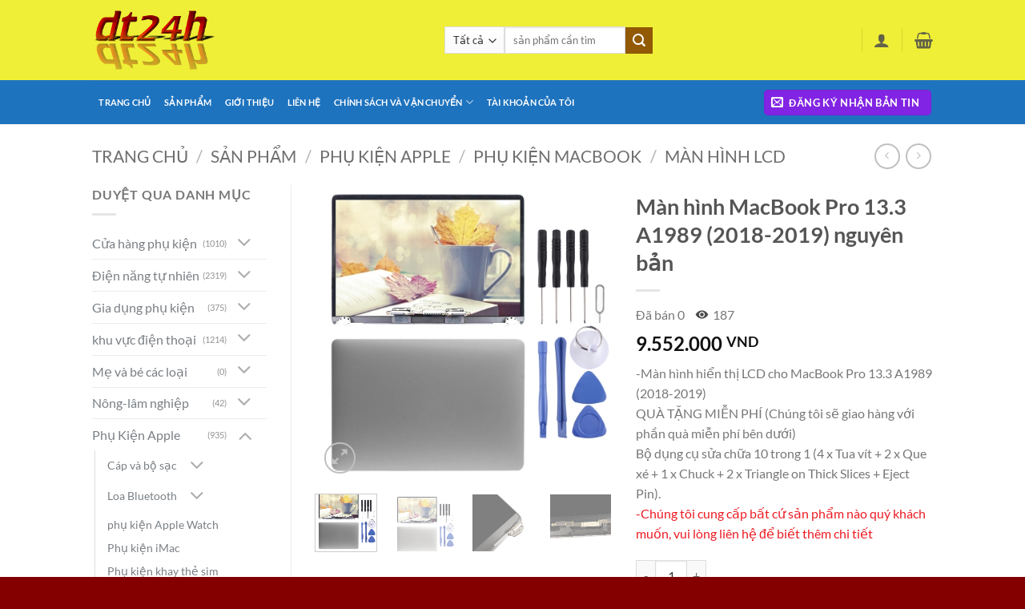

--- FILE ---
content_type: text/html; charset=UTF-8
request_url: https://dt24h.com/san-pham/man-hinh-macbook-pro-13-3-a1989-2018-2019-nguyen-ban/
body_size: 92663
content:
<!DOCTYPE html>
<html lang="vi" prefix="og: https://ogp.me/ns#" class="loading-site no-js">
<head>
	<meta charset="UTF-8" />
	<link rel="profile" href="http://gmpg.org/xfn/11" />
	<link rel="pingback" href="https://dt24h.com/xmlrpc.php" />

	<script>(function(html){html.className = html.className.replace(/\bno-js\b/,'js')})(document.documentElement);</script>
<meta name="viewport" content="width=device-width, initial-scale=1" />
<!-- Tối ưu hóa công cụ tìm kiếm bởi Rank Math PRO - https://rankmath.com/ -->
<title>Màn hình MacBook Pro 13.3 A1989 (2018-2019) nguyên bản &ndash; Dt24h</title>
<meta name="description" content="-Màn hình hiển thị LCD cho MacBook Pro 13.3 A1989 (2018-2019) QUÀ TẶNG MIỄN PHÍ (Chúng tôi sẽ giao hàng với phần quà miễn phí bên dưới) Bộ dụng cụ sửa chữa 10 trong 1 (4 x Tua vít + 2 x Que xé + 1 x Chuck + 2 x Triangle on Thick Slices + Eject Pin). -Chúng tôi cung cấp bất cứ sản phẩm nào quý khách muốn, vui lòng liên hệ để biết thêm chi tiết"/>
<meta name="robots" content="follow, index, max-snippet:-1, max-video-preview:-1, max-image-preview:large"/>
<link rel="canonical" href="https://dt24h.com/san-pham/man-hinh-macbook-pro-13-3-a1989-2018-2019-nguyen-ban/" />
<meta property="og:locale" content="vi_VN" />
<meta property="og:type" content="product" />
<meta property="og:title" content="Màn hình MacBook Pro 13.3 A1989 (2018-2019) nguyên bản &ndash; Dt24h" />
<meta property="og:description" content="-Màn hình hiển thị LCD cho MacBook Pro 13.3 A1989 (2018-2019) QUÀ TẶNG MIỄN PHÍ (Chúng tôi sẽ giao hàng với phần quà miễn phí bên dưới) Bộ dụng cụ sửa chữa 10 trong 1 (4 x Tua vít + 2 x Que xé + 1 x Chuck + 2 x Triangle on Thick Slices + Eject Pin). -Chúng tôi cung cấp bất cứ sản phẩm nào quý khách muốn, vui lòng liên hệ để biết thêm chi tiết" />
<meta property="og:url" content="https://dt24h.com/san-pham/man-hinh-macbook-pro-13-3-a1989-2018-2019-nguyen-ban/" />
<meta property="og:site_name" content="Dt24h" />
<meta property="og:updated_time" content="2025-12-06T07:44:53+07:00" />
<meta property="og:image" content="https://dt24h.com/wp-content/uploads/2020/12/MacBook-Pro-13.3-A1989-2018-2019.jpg" />
<meta property="og:image:secure_url" content="https://dt24h.com/wp-content/uploads/2020/12/MacBook-Pro-13.3-A1989-2018-2019.jpg" />
<meta property="og:image:width" content="500" />
<meta property="og:image:height" content="500" />
<meta property="og:image:alt" content="màn hình MacBook Pro 13.3 A1989 (2018-2019)" />
<meta property="og:image:type" content="image/jpeg" />
<meta property="product:price:amount" content="9552000" />
<meta property="product:price:currency" content="VND" />
<meta property="product:availability" content="instock" />
<meta name="twitter:card" content="summary_large_image" />
<meta name="twitter:title" content="Màn hình MacBook Pro 13.3 A1989 (2018-2019) nguyên bản &ndash; Dt24h" />
<meta name="twitter:description" content="-Màn hình hiển thị LCD cho MacBook Pro 13.3 A1989 (2018-2019) QUÀ TẶNG MIỄN PHÍ (Chúng tôi sẽ giao hàng với phần quà miễn phí bên dưới) Bộ dụng cụ sửa chữa 10 trong 1 (4 x Tua vít + 2 x Que xé + 1 x Chuck + 2 x Triangle on Thick Slices + Eject Pin). -Chúng tôi cung cấp bất cứ sản phẩm nào quý khách muốn, vui lòng liên hệ để biết thêm chi tiết" />
<meta name="twitter:image" content="https://dt24h.com/wp-content/uploads/2020/12/MacBook-Pro-13.3-A1989-2018-2019.jpg" />
<meta name="twitter:label1" content="Giá" />
<meta name="twitter:data1" content="9.552.000&nbsp;VND" />
<meta name="twitter:label2" content="Tình trạng sẵn có" />
<meta name="twitter:data2" content="Còn hàng" />
<script type="application/ld+json" class="rank-math-schema-pro">{"@context":"https://schema.org","@graph":[{"@type":["ShoppingCenter","Organization"],"@id":"https://dt24h.com/#organization","name":"dt24h Store","url":"https://dt24h.com","sameAs":["https://www.facebook.com/dt24hexpress"],"logo":{"@type":"ImageObject","@id":"https://dt24h.com/#logo","url":"http://dt24h.com/wp-content/uploads/2021/01/cropped-cooltext374384646164770.png","contentUrl":"http://dt24h.com/wp-content/uploads/2021/01/cropped-cooltext374384646164770.png","caption":"dt24h Store","inLanguage":"vi","width":"512","height":"512"},"openingHours":["Monday,Tuesday,Wednesday,Thursday,Friday,Saturday,Sunday 09:00-17:00"],"image":{"@id":"https://dt24h.com/#logo"}},{"@type":"WebSite","@id":"https://dt24h.com/#website","url":"https://dt24h.com","name":"dt24h Store","publisher":{"@id":"https://dt24h.com/#organization"},"inLanguage":"vi"},{"@type":"ImageObject","@id":"https://dt24h.com/wp-content/uploads/2020/12/MacBook-Pro-13.3-A1989-2018-2019.jpg","url":"https://dt24h.com/wp-content/uploads/2020/12/MacBook-Pro-13.3-A1989-2018-2019.jpg","width":"500","height":"500","caption":"m\u00e0n h\u00ecnh MacBook Pro 13.3 A1989 (2018-2019)","inLanguage":"vi"},{"@type":"BreadcrumbList","@id":"https://dt24h.com/san-pham/man-hinh-macbook-pro-13-3-a1989-2018-2019-nguyen-ban/#breadcrumb","itemListElement":[{"@type":"ListItem","position":"1","item":{"@id":"https://dt24h.com","name":"Trang ch\u1ee7"}},{"@type":"ListItem","position":"2","item":{"@id":"https://dt24h.com/san-pham/","name":"s\u1ea3n ph\u1ea9m"}},{"@type":"ListItem","position":"3","item":{"@id":"https://dt24h.com/product-category/phu-kien-apple/phu-kien-macbook/man-hinh-lcd/","name":"M\u00e0n h\u00ecnh LCD"}},{"@type":"ListItem","position":"4","item":{"@id":"https://dt24h.com/san-pham/man-hinh-macbook-pro-13-3-a1989-2018-2019-nguyen-ban/","name":"M\u00e0n h\u00ecnh MacBook Pro 13.3 A1989 (2018-2019) nguy\u00ean b\u1ea3n"}}]},{"@type":"ItemPage","@id":"https://dt24h.com/san-pham/man-hinh-macbook-pro-13-3-a1989-2018-2019-nguyen-ban/#webpage","url":"https://dt24h.com/san-pham/man-hinh-macbook-pro-13-3-a1989-2018-2019-nguyen-ban/","name":"M\u00e0n h\u00ecnh MacBook Pro 13.3 A1989 (2018-2019) nguy\u00ean b\u1ea3n &ndash; Dt24h","datePublished":"2020-12-21T06:14:21+07:00","dateModified":"2025-12-06T07:44:53+07:00","isPartOf":{"@id":"https://dt24h.com/#website"},"primaryImageOfPage":{"@id":"https://dt24h.com/wp-content/uploads/2020/12/MacBook-Pro-13.3-A1989-2018-2019.jpg"},"inLanguage":"vi","breadcrumb":{"@id":"https://dt24h.com/san-pham/man-hinh-macbook-pro-13-3-a1989-2018-2019-nguyen-ban/#breadcrumb"}},{"@type":"Product","name":"M\u00e0n h\u00ecnh MacBook Pro 13.3 A1989 (2018-2019) nguy\u00ean b\u1ea3n &ndash; Dt24h","description":"Dt24h M\u00e0n h\u00ecnh MacBook Pro 13.3 A1989 (2018-2019) nguy\u00ean b\u1ea3n","category":"Ph\u1ee5 Ki\u1ec7n Apple &gt; Ph\u1ee5 ki\u1ec7n Macbook &gt; M\u00e0n h\u00ecnh LCD","mainEntityOfPage":{"@id":"https://dt24h.com/san-pham/man-hinh-macbook-pro-13-3-a1989-2018-2019-nguyen-ban/#webpage"},"weight":{"@type":"QuantitativeValue","unitCode":"KGM","value":"1.3"},"height":{"@type":"QuantitativeValue","unitCode":"CMT","value":"13"},"width":{"@type":"QuantitativeValue","unitCode":"CMT","value":"30"},"depth":{"@type":"QuantitativeValue","unitCode":"CMT","value":"35"},"image":[{"@type":"ImageObject","url":"https://dt24h.com/wp-content/uploads/2020/12/MacBook-Pro-13.3-A1989-2018-2019.jpg","height":"500","width":"500"},{"@type":"ImageObject","url":"https://dt24h.com/wp-content/uploads/2020/12/MacBook-Pro-13.3-A1989-2018-2019-2.jpg","height":"500","width":"500"},{"@type":"ImageObject","url":"https://dt24h.com/wp-content/uploads/2020/12/MacBook-Retina-13-A2251-3.jpg","height":"750","width":"750"},{"@type":"ImageObject","url":"https://dt24h.com/wp-content/uploads/2020/12/MacBook-Retina-13-A2251-4.jpg","height":"750","width":"750"},{"@type":"ImageObject","url":"https://dt24h.com/wp-content/uploads/2020/12/Macbook-Pro-Retina-13.3-A2251-4.jpg","height":"750","width":"750"},{"@type":"ImageObject","url":"https://dt24h.com/wp-content/uploads/2020/07/h\u1ed9p-m\u00e0n-h\u00ecnh.jpg","height":"750","width":"750"},{"@type":"ImageObject","url":"https://dt24h.com/wp-content/uploads/2020/12/MacBook-Pro-13.3-A1989-2018-2019.jpg","height":"500","width":"500"}],"offers":{"@type":"Offer","price":"9552000","priceCurrency":"VND","priceValidUntil":"2027-12-31","availability":"https://schema.org/InStock","itemCondition":"NewCondition","url":"https://dt24h.com/san-pham/man-hinh-macbook-pro-13-3-a1989-2018-2019-nguyen-ban/","seller":{"@type":"Organization","@id":"https://dt24h.com/","name":"dt24h Store","url":"https://dt24h.com","logo":"http://dt24h.com/wp-content/uploads/2021/01/cropped-cooltext374384646164770.png"}},"@id":"https://dt24h.com/san-pham/man-hinh-macbook-pro-13-3-a1989-2018-2019-nguyen-ban/#richSnippet"}]}</script>
<!-- /Plugin SEO WordPress Rank Math -->

<link rel='dns-prefetch' href='//pc.baokim.vn' />
<link rel='prefetch' href='https://dt24h.com/wp-content/themes/flatsome/assets/js/flatsome.js?ver=e2eddd6c228105dac048' />
<link rel='prefetch' href='https://dt24h.com/wp-content/themes/flatsome/assets/js/chunk.slider.js?ver=3.20.4' />
<link rel='prefetch' href='https://dt24h.com/wp-content/themes/flatsome/assets/js/chunk.popups.js?ver=3.20.4' />
<link rel='prefetch' href='https://dt24h.com/wp-content/themes/flatsome/assets/js/chunk.tooltips.js?ver=3.20.4' />
<link rel='prefetch' href='https://dt24h.com/wp-content/themes/flatsome/assets/js/woocommerce.js?ver=1c9be63d628ff7c3ff4c' />
<link rel="alternate" type="application/rss+xml" title="Dòng thông tin Dt24h &raquo;" href="https://dt24h.com/feed/" />
<link rel="alternate" type="application/rss+xml" title="Dt24h &raquo; Dòng bình luận" href="https://dt24h.com/comments/feed/" />
<link rel="alternate" type="application/rss+xml" title="Dt24h &raquo; Màn hình MacBook Pro 13.3 A1989 (2018-2019) nguyên bản Dòng bình luận" href="https://dt24h.com/san-pham/man-hinh-macbook-pro-13-3-a1989-2018-2019-nguyen-ban/feed/" />
<link rel="alternate" title="oNhúng (JSON)" type="application/json+oembed" href="https://dt24h.com/wp-json/oembed/1.0/embed?url=https%3A%2F%2Fdt24h.com%2Fsan-pham%2Fman-hinh-macbook-pro-13-3-a1989-2018-2019-nguyen-ban%2F" />
<link rel="alternate" title="oNhúng (XML)" type="text/xml+oembed" href="https://dt24h.com/wp-json/oembed/1.0/embed?url=https%3A%2F%2Fdt24h.com%2Fsan-pham%2Fman-hinh-macbook-pro-13-3-a1989-2018-2019-nguyen-ban%2F&#038;format=xml" />
		<style>
			.lazyload,
			.lazyloading {
				max-width: 100%;
			}
		</style>
		<style id='wp-img-auto-sizes-contain-inline-css' type='text/css'>
img:is([sizes=auto i],[sizes^="auto," i]){contain-intrinsic-size:3000px 1500px}
/*# sourceURL=wp-img-auto-sizes-contain-inline-css */
</style>
<style id='wp-emoji-styles-inline-css' type='text/css'>

	img.wp-smiley, img.emoji {
		display: inline !important;
		border: none !important;
		box-shadow: none !important;
		height: 1em !important;
		width: 1em !important;
		margin: 0 0.07em !important;
		vertical-align: -0.1em !important;
		background: none !important;
		padding: 0 !important;
	}
/*# sourceURL=wp-emoji-styles-inline-css */
</style>
<style id='wp-block-library-inline-css' type='text/css'>
:root{--wp-block-synced-color:#7a00df;--wp-block-synced-color--rgb:122,0,223;--wp-bound-block-color:var(--wp-block-synced-color);--wp-editor-canvas-background:#ddd;--wp-admin-theme-color:#007cba;--wp-admin-theme-color--rgb:0,124,186;--wp-admin-theme-color-darker-10:#006ba1;--wp-admin-theme-color-darker-10--rgb:0,107,160.5;--wp-admin-theme-color-darker-20:#005a87;--wp-admin-theme-color-darker-20--rgb:0,90,135;--wp-admin-border-width-focus:2px}@media (min-resolution:192dpi){:root{--wp-admin-border-width-focus:1.5px}}.wp-element-button{cursor:pointer}:root .has-very-light-gray-background-color{background-color:#eee}:root .has-very-dark-gray-background-color{background-color:#313131}:root .has-very-light-gray-color{color:#eee}:root .has-very-dark-gray-color{color:#313131}:root .has-vivid-green-cyan-to-vivid-cyan-blue-gradient-background{background:linear-gradient(135deg,#00d084,#0693e3)}:root .has-purple-crush-gradient-background{background:linear-gradient(135deg,#34e2e4,#4721fb 50%,#ab1dfe)}:root .has-hazy-dawn-gradient-background{background:linear-gradient(135deg,#faaca8,#dad0ec)}:root .has-subdued-olive-gradient-background{background:linear-gradient(135deg,#fafae1,#67a671)}:root .has-atomic-cream-gradient-background{background:linear-gradient(135deg,#fdd79a,#004a59)}:root .has-nightshade-gradient-background{background:linear-gradient(135deg,#330968,#31cdcf)}:root .has-midnight-gradient-background{background:linear-gradient(135deg,#020381,#2874fc)}:root{--wp--preset--font-size--normal:16px;--wp--preset--font-size--huge:42px}.has-regular-font-size{font-size:1em}.has-larger-font-size{font-size:2.625em}.has-normal-font-size{font-size:var(--wp--preset--font-size--normal)}.has-huge-font-size{font-size:var(--wp--preset--font-size--huge)}.has-text-align-center{text-align:center}.has-text-align-left{text-align:left}.has-text-align-right{text-align:right}.has-fit-text{white-space:nowrap!important}#end-resizable-editor-section{display:none}.aligncenter{clear:both}.items-justified-left{justify-content:flex-start}.items-justified-center{justify-content:center}.items-justified-right{justify-content:flex-end}.items-justified-space-between{justify-content:space-between}.screen-reader-text{border:0;clip-path:inset(50%);height:1px;margin:-1px;overflow:hidden;padding:0;position:absolute;width:1px;word-wrap:normal!important}.screen-reader-text:focus{background-color:#ddd;clip-path:none;color:#444;display:block;font-size:1em;height:auto;left:5px;line-height:normal;padding:15px 23px 14px;text-decoration:none;top:5px;width:auto;z-index:100000}html :where(.has-border-color){border-style:solid}html :where([style*=border-top-color]){border-top-style:solid}html :where([style*=border-right-color]){border-right-style:solid}html :where([style*=border-bottom-color]){border-bottom-style:solid}html :where([style*=border-left-color]){border-left-style:solid}html :where([style*=border-width]){border-style:solid}html :where([style*=border-top-width]){border-top-style:solid}html :where([style*=border-right-width]){border-right-style:solid}html :where([style*=border-bottom-width]){border-bottom-style:solid}html :where([style*=border-left-width]){border-left-style:solid}html :where(img[class*=wp-image-]){height:auto;max-width:100%}:where(figure){margin:0 0 1em}html :where(.is-position-sticky){--wp-admin--admin-bar--position-offset:var(--wp-admin--admin-bar--height,0px)}@media screen and (max-width:600px){html :where(.is-position-sticky){--wp-admin--admin-bar--position-offset:0px}}

/*# sourceURL=wp-block-library-inline-css */
</style><link rel='stylesheet' id='wc-blocks-style-css' href='https://dt24h.com/wp-content/plugins/woocommerce/assets/client/blocks/wc-blocks.css?ver=wc-10.4.3' type='text/css' media='all' />
<style id='global-styles-inline-css' type='text/css'>
:root{--wp--preset--aspect-ratio--square: 1;--wp--preset--aspect-ratio--4-3: 4/3;--wp--preset--aspect-ratio--3-4: 3/4;--wp--preset--aspect-ratio--3-2: 3/2;--wp--preset--aspect-ratio--2-3: 2/3;--wp--preset--aspect-ratio--16-9: 16/9;--wp--preset--aspect-ratio--9-16: 9/16;--wp--preset--color--black: #000000;--wp--preset--color--cyan-bluish-gray: #abb8c3;--wp--preset--color--white: #ffffff;--wp--preset--color--pale-pink: #f78da7;--wp--preset--color--vivid-red: #cf2e2e;--wp--preset--color--luminous-vivid-orange: #ff6900;--wp--preset--color--luminous-vivid-amber: #fcb900;--wp--preset--color--light-green-cyan: #7bdcb5;--wp--preset--color--vivid-green-cyan: #00d084;--wp--preset--color--pale-cyan-blue: #8ed1fc;--wp--preset--color--vivid-cyan-blue: #0693e3;--wp--preset--color--vivid-purple: #9b51e0;--wp--preset--color--primary: #8224e3;--wp--preset--color--secondary: #935a05;--wp--preset--color--success: #7a9c59;--wp--preset--color--alert: #b20000;--wp--preset--gradient--vivid-cyan-blue-to-vivid-purple: linear-gradient(135deg,rgb(6,147,227) 0%,rgb(155,81,224) 100%);--wp--preset--gradient--light-green-cyan-to-vivid-green-cyan: linear-gradient(135deg,rgb(122,220,180) 0%,rgb(0,208,130) 100%);--wp--preset--gradient--luminous-vivid-amber-to-luminous-vivid-orange: linear-gradient(135deg,rgb(252,185,0) 0%,rgb(255,105,0) 100%);--wp--preset--gradient--luminous-vivid-orange-to-vivid-red: linear-gradient(135deg,rgb(255,105,0) 0%,rgb(207,46,46) 100%);--wp--preset--gradient--very-light-gray-to-cyan-bluish-gray: linear-gradient(135deg,rgb(238,238,238) 0%,rgb(169,184,195) 100%);--wp--preset--gradient--cool-to-warm-spectrum: linear-gradient(135deg,rgb(74,234,220) 0%,rgb(151,120,209) 20%,rgb(207,42,186) 40%,rgb(238,44,130) 60%,rgb(251,105,98) 80%,rgb(254,248,76) 100%);--wp--preset--gradient--blush-light-purple: linear-gradient(135deg,rgb(255,206,236) 0%,rgb(152,150,240) 100%);--wp--preset--gradient--blush-bordeaux: linear-gradient(135deg,rgb(254,205,165) 0%,rgb(254,45,45) 50%,rgb(107,0,62) 100%);--wp--preset--gradient--luminous-dusk: linear-gradient(135deg,rgb(255,203,112) 0%,rgb(199,81,192) 50%,rgb(65,88,208) 100%);--wp--preset--gradient--pale-ocean: linear-gradient(135deg,rgb(255,245,203) 0%,rgb(182,227,212) 50%,rgb(51,167,181) 100%);--wp--preset--gradient--electric-grass: linear-gradient(135deg,rgb(202,248,128) 0%,rgb(113,206,126) 100%);--wp--preset--gradient--midnight: linear-gradient(135deg,rgb(2,3,129) 0%,rgb(40,116,252) 100%);--wp--preset--font-size--small: 13px;--wp--preset--font-size--medium: 20px;--wp--preset--font-size--large: 36px;--wp--preset--font-size--x-large: 42px;--wp--preset--spacing--20: 0.44rem;--wp--preset--spacing--30: 0.67rem;--wp--preset--spacing--40: 1rem;--wp--preset--spacing--50: 1.5rem;--wp--preset--spacing--60: 2.25rem;--wp--preset--spacing--70: 3.38rem;--wp--preset--spacing--80: 5.06rem;--wp--preset--shadow--natural: 6px 6px 9px rgba(0, 0, 0, 0.2);--wp--preset--shadow--deep: 12px 12px 50px rgba(0, 0, 0, 0.4);--wp--preset--shadow--sharp: 6px 6px 0px rgba(0, 0, 0, 0.2);--wp--preset--shadow--outlined: 6px 6px 0px -3px rgb(255, 255, 255), 6px 6px rgb(0, 0, 0);--wp--preset--shadow--crisp: 6px 6px 0px rgb(0, 0, 0);}:where(body) { margin: 0; }.wp-site-blocks > .alignleft { float: left; margin-right: 2em; }.wp-site-blocks > .alignright { float: right; margin-left: 2em; }.wp-site-blocks > .aligncenter { justify-content: center; margin-left: auto; margin-right: auto; }:where(.is-layout-flex){gap: 0.5em;}:where(.is-layout-grid){gap: 0.5em;}.is-layout-flow > .alignleft{float: left;margin-inline-start: 0;margin-inline-end: 2em;}.is-layout-flow > .alignright{float: right;margin-inline-start: 2em;margin-inline-end: 0;}.is-layout-flow > .aligncenter{margin-left: auto !important;margin-right: auto !important;}.is-layout-constrained > .alignleft{float: left;margin-inline-start: 0;margin-inline-end: 2em;}.is-layout-constrained > .alignright{float: right;margin-inline-start: 2em;margin-inline-end: 0;}.is-layout-constrained > .aligncenter{margin-left: auto !important;margin-right: auto !important;}.is-layout-constrained > :where(:not(.alignleft):not(.alignright):not(.alignfull)){margin-left: auto !important;margin-right: auto !important;}body .is-layout-flex{display: flex;}.is-layout-flex{flex-wrap: wrap;align-items: center;}.is-layout-flex > :is(*, div){margin: 0;}body .is-layout-grid{display: grid;}.is-layout-grid > :is(*, div){margin: 0;}body{padding-top: 0px;padding-right: 0px;padding-bottom: 0px;padding-left: 0px;}a:where(:not(.wp-element-button)){text-decoration: none;}:root :where(.wp-element-button, .wp-block-button__link){background-color: #32373c;border-width: 0;color: #fff;font-family: inherit;font-size: inherit;font-style: inherit;font-weight: inherit;letter-spacing: inherit;line-height: inherit;padding-top: calc(0.667em + 2px);padding-right: calc(1.333em + 2px);padding-bottom: calc(0.667em + 2px);padding-left: calc(1.333em + 2px);text-decoration: none;text-transform: inherit;}.has-black-color{color: var(--wp--preset--color--black) !important;}.has-cyan-bluish-gray-color{color: var(--wp--preset--color--cyan-bluish-gray) !important;}.has-white-color{color: var(--wp--preset--color--white) !important;}.has-pale-pink-color{color: var(--wp--preset--color--pale-pink) !important;}.has-vivid-red-color{color: var(--wp--preset--color--vivid-red) !important;}.has-luminous-vivid-orange-color{color: var(--wp--preset--color--luminous-vivid-orange) !important;}.has-luminous-vivid-amber-color{color: var(--wp--preset--color--luminous-vivid-amber) !important;}.has-light-green-cyan-color{color: var(--wp--preset--color--light-green-cyan) !important;}.has-vivid-green-cyan-color{color: var(--wp--preset--color--vivid-green-cyan) !important;}.has-pale-cyan-blue-color{color: var(--wp--preset--color--pale-cyan-blue) !important;}.has-vivid-cyan-blue-color{color: var(--wp--preset--color--vivid-cyan-blue) !important;}.has-vivid-purple-color{color: var(--wp--preset--color--vivid-purple) !important;}.has-primary-color{color: var(--wp--preset--color--primary) !important;}.has-secondary-color{color: var(--wp--preset--color--secondary) !important;}.has-success-color{color: var(--wp--preset--color--success) !important;}.has-alert-color{color: var(--wp--preset--color--alert) !important;}.has-black-background-color{background-color: var(--wp--preset--color--black) !important;}.has-cyan-bluish-gray-background-color{background-color: var(--wp--preset--color--cyan-bluish-gray) !important;}.has-white-background-color{background-color: var(--wp--preset--color--white) !important;}.has-pale-pink-background-color{background-color: var(--wp--preset--color--pale-pink) !important;}.has-vivid-red-background-color{background-color: var(--wp--preset--color--vivid-red) !important;}.has-luminous-vivid-orange-background-color{background-color: var(--wp--preset--color--luminous-vivid-orange) !important;}.has-luminous-vivid-amber-background-color{background-color: var(--wp--preset--color--luminous-vivid-amber) !important;}.has-light-green-cyan-background-color{background-color: var(--wp--preset--color--light-green-cyan) !important;}.has-vivid-green-cyan-background-color{background-color: var(--wp--preset--color--vivid-green-cyan) !important;}.has-pale-cyan-blue-background-color{background-color: var(--wp--preset--color--pale-cyan-blue) !important;}.has-vivid-cyan-blue-background-color{background-color: var(--wp--preset--color--vivid-cyan-blue) !important;}.has-vivid-purple-background-color{background-color: var(--wp--preset--color--vivid-purple) !important;}.has-primary-background-color{background-color: var(--wp--preset--color--primary) !important;}.has-secondary-background-color{background-color: var(--wp--preset--color--secondary) !important;}.has-success-background-color{background-color: var(--wp--preset--color--success) !important;}.has-alert-background-color{background-color: var(--wp--preset--color--alert) !important;}.has-black-border-color{border-color: var(--wp--preset--color--black) !important;}.has-cyan-bluish-gray-border-color{border-color: var(--wp--preset--color--cyan-bluish-gray) !important;}.has-white-border-color{border-color: var(--wp--preset--color--white) !important;}.has-pale-pink-border-color{border-color: var(--wp--preset--color--pale-pink) !important;}.has-vivid-red-border-color{border-color: var(--wp--preset--color--vivid-red) !important;}.has-luminous-vivid-orange-border-color{border-color: var(--wp--preset--color--luminous-vivid-orange) !important;}.has-luminous-vivid-amber-border-color{border-color: var(--wp--preset--color--luminous-vivid-amber) !important;}.has-light-green-cyan-border-color{border-color: var(--wp--preset--color--light-green-cyan) !important;}.has-vivid-green-cyan-border-color{border-color: var(--wp--preset--color--vivid-green-cyan) !important;}.has-pale-cyan-blue-border-color{border-color: var(--wp--preset--color--pale-cyan-blue) !important;}.has-vivid-cyan-blue-border-color{border-color: var(--wp--preset--color--vivid-cyan-blue) !important;}.has-vivid-purple-border-color{border-color: var(--wp--preset--color--vivid-purple) !important;}.has-primary-border-color{border-color: var(--wp--preset--color--primary) !important;}.has-secondary-border-color{border-color: var(--wp--preset--color--secondary) !important;}.has-success-border-color{border-color: var(--wp--preset--color--success) !important;}.has-alert-border-color{border-color: var(--wp--preset--color--alert) !important;}.has-vivid-cyan-blue-to-vivid-purple-gradient-background{background: var(--wp--preset--gradient--vivid-cyan-blue-to-vivid-purple) !important;}.has-light-green-cyan-to-vivid-green-cyan-gradient-background{background: var(--wp--preset--gradient--light-green-cyan-to-vivid-green-cyan) !important;}.has-luminous-vivid-amber-to-luminous-vivid-orange-gradient-background{background: var(--wp--preset--gradient--luminous-vivid-amber-to-luminous-vivid-orange) !important;}.has-luminous-vivid-orange-to-vivid-red-gradient-background{background: var(--wp--preset--gradient--luminous-vivid-orange-to-vivid-red) !important;}.has-very-light-gray-to-cyan-bluish-gray-gradient-background{background: var(--wp--preset--gradient--very-light-gray-to-cyan-bluish-gray) !important;}.has-cool-to-warm-spectrum-gradient-background{background: var(--wp--preset--gradient--cool-to-warm-spectrum) !important;}.has-blush-light-purple-gradient-background{background: var(--wp--preset--gradient--blush-light-purple) !important;}.has-blush-bordeaux-gradient-background{background: var(--wp--preset--gradient--blush-bordeaux) !important;}.has-luminous-dusk-gradient-background{background: var(--wp--preset--gradient--luminous-dusk) !important;}.has-pale-ocean-gradient-background{background: var(--wp--preset--gradient--pale-ocean) !important;}.has-electric-grass-gradient-background{background: var(--wp--preset--gradient--electric-grass) !important;}.has-midnight-gradient-background{background: var(--wp--preset--gradient--midnight) !important;}.has-small-font-size{font-size: var(--wp--preset--font-size--small) !important;}.has-medium-font-size{font-size: var(--wp--preset--font-size--medium) !important;}.has-large-font-size{font-size: var(--wp--preset--font-size--large) !important;}.has-x-large-font-size{font-size: var(--wp--preset--font-size--x-large) !important;}
/*# sourceURL=global-styles-inline-css */
</style>

<link rel='stylesheet' id='photoswipe-css' href='https://dt24h.com/wp-content/plugins/woocommerce/assets/css/photoswipe/photoswipe.min.css?ver=10.4.3' type='text/css' media='all' />
<link rel='stylesheet' id='photoswipe-default-skin-css' href='https://dt24h.com/wp-content/plugins/woocommerce/assets/css/photoswipe/default-skin/default-skin.min.css?ver=10.4.3' type='text/css' media='all' />
<style id='woocommerce-inline-inline-css' type='text/css'>
.woocommerce form .form-row .required { visibility: visible; }
/*# sourceURL=woocommerce-inline-inline-css */
</style>
<link rel='stylesheet' id='wcesd-css-css' href='https://dt24h.com/wp-content/plugins/woo-estimated-shipping-date/assets/css/public-style.css?ver=1768669985' type='text/css' media='all' />
<link rel='stylesheet' id='bk-popup-css' href='https://pc.baokim.vn/css/bk.css?ver=6.9' type='text/css' media='all' />
<link rel='stylesheet' id='flatsome-main-css' href='https://dt24h.com/wp-content/themes/flatsome/assets/css/flatsome.css?ver=3.20.4' type='text/css' media='all' />
<style id='flatsome-main-inline-css' type='text/css'>
@font-face {
				font-family: "fl-icons";
				font-display: block;
				src: url(https://dt24h.com/wp-content/themes/flatsome/assets/css/icons/fl-icons.eot?v=3.20.4);
				src:
					url(https://dt24h.com/wp-content/themes/flatsome/assets/css/icons/fl-icons.eot#iefix?v=3.20.4) format("embedded-opentype"),
					url(https://dt24h.com/wp-content/themes/flatsome/assets/css/icons/fl-icons.woff2?v=3.20.4) format("woff2"),
					url(https://dt24h.com/wp-content/themes/flatsome/assets/css/icons/fl-icons.ttf?v=3.20.4) format("truetype"),
					url(https://dt24h.com/wp-content/themes/flatsome/assets/css/icons/fl-icons.woff?v=3.20.4) format("woff"),
					url(https://dt24h.com/wp-content/themes/flatsome/assets/css/icons/fl-icons.svg?v=3.20.4#fl-icons) format("svg");
			}
/*# sourceURL=flatsome-main-inline-css */
</style>
<link rel='stylesheet' id='flatsome-shop-css' href='https://dt24h.com/wp-content/themes/flatsome/assets/css/flatsome-shop.css?ver=3.20.4' type='text/css' media='all' />
<link rel='stylesheet' id='flatsome-style-css' href='https://dt24h.com/wp-content/themes/flatsome-child-web/style.css?ver=3.0' type='text/css' media='all' />
<script type="text/javascript" src="https://dt24h.com/wp-includes/js/jquery/jquery.min.js?ver=3.7.1" id="jquery-core-js"></script>
<script type="text/javascript" src="https://dt24h.com/wp-includes/js/jquery/jquery-migrate.min.js?ver=3.4.1" id="jquery-migrate-js"></script>
<script type="text/javascript" src="https://dt24h.com/wp-content/plugins/woocommerce/assets/js/jquery-blockui/jquery.blockUI.min.js?ver=2.7.0-wc.10.4.3" id="wc-jquery-blockui-js" data-wp-strategy="defer"></script>
<script type="text/javascript" id="wc-add-to-cart-js-extra">
/* <![CDATA[ */
var wc_add_to_cart_params = {"ajax_url":"/wp-admin/admin-ajax.php","wc_ajax_url":"/?wc-ajax=%%endpoint%%","i18n_view_cart":"Xem gi\u1ecf h\u00e0ng","cart_url":"https://dt24h.com/cart/","is_cart":"","cart_redirect_after_add":"yes"};
//# sourceURL=wc-add-to-cart-js-extra
/* ]]> */
</script>
<script type="text/javascript" src="https://dt24h.com/wp-content/plugins/woocommerce/assets/js/frontend/add-to-cart.min.js?ver=10.4.3" id="wc-add-to-cart-js" defer="defer" data-wp-strategy="defer"></script>
<script type="text/javascript" src="https://dt24h.com/wp-content/plugins/woocommerce/assets/js/photoswipe/photoswipe.min.js?ver=4.1.1-wc.10.4.3" id="wc-photoswipe-js" defer="defer" data-wp-strategy="defer"></script>
<script type="text/javascript" src="https://dt24h.com/wp-content/plugins/woocommerce/assets/js/photoswipe/photoswipe-ui-default.min.js?ver=4.1.1-wc.10.4.3" id="wc-photoswipe-ui-default-js" defer="defer" data-wp-strategy="defer"></script>
<script type="text/javascript" id="wc-single-product-js-extra">
/* <![CDATA[ */
var wc_single_product_params = {"i18n_required_rating_text":"Vui l\u00f2ng ch\u1ecdn m\u1ed9t m\u1ee9c \u0111\u00e1nh gi\u00e1","i18n_rating_options":["1 tr\u00ean 5 sao","2 tr\u00ean 5 sao","3 tr\u00ean 5 sao","4 tr\u00ean 5 sao","5 tr\u00ean 5 sao"],"i18n_product_gallery_trigger_text":"Xem th\u01b0 vi\u1ec7n \u1ea3nh to\u00e0n m\u00e0n h\u00ecnh","review_rating_required":"no","flexslider":{"rtl":false,"animation":"slide","smoothHeight":true,"directionNav":false,"controlNav":"thumbnails","slideshow":false,"animationSpeed":500,"animationLoop":false,"allowOneSlide":false},"zoom_enabled":"","zoom_options":[],"photoswipe_enabled":"1","photoswipe_options":{"shareEl":false,"closeOnScroll":false,"history":false,"hideAnimationDuration":0,"showAnimationDuration":0},"flexslider_enabled":""};
//# sourceURL=wc-single-product-js-extra
/* ]]> */
</script>
<script type="text/javascript" src="https://dt24h.com/wp-content/plugins/woocommerce/assets/js/frontend/single-product.min.js?ver=10.4.3" id="wc-single-product-js" defer="defer" data-wp-strategy="defer"></script>
<script type="text/javascript" src="https://dt24h.com/wp-content/plugins/woocommerce/assets/js/js-cookie/js.cookie.min.js?ver=2.1.4-wc.10.4.3" id="wc-js-cookie-js" data-wp-strategy="defer"></script>
<link rel="https://api.w.org/" href="https://dt24h.com/wp-json/" /><link rel="alternate" title="JSON" type="application/json" href="https://dt24h.com/wp-json/wp/v2/product/22153" /><link rel="EditURI" type="application/rsd+xml" title="RSD" href="https://dt24h.com/xmlrpc.php?rsd" />
<meta name="generator" content="WordPress 6.9" />
<link rel='shortlink' href='https://dt24h.com/?p=22153' />
		<script>
			document.documentElement.className = document.documentElement.className.replace('no-js', 'js');
		</script>
				<style>
			.no-js img.lazyload {
				display: none;
			}

			figure.wp-block-image img.lazyloading {
				min-width: 150px;
			}

			.lazyload,
			.lazyloading {
				--smush-placeholder-width: 100px;
				--smush-placeholder-aspect-ratio: 1/1;
				width: var(--smush-image-width, var(--smush-placeholder-width)) !important;
				aspect-ratio: var(--smush-image-aspect-ratio, var(--smush-placeholder-aspect-ratio)) !important;
			}

						.lazyload, .lazyloading {
				opacity: 0;
			}

			.lazyloaded {
				opacity: 1;
				transition: opacity 300ms;
				transition-delay: 0ms;
			}

					</style>
			<noscript><style>.woocommerce-product-gallery{ opacity: 1 !important; }</style></noscript>
	<link rel="icon" href="https://dt24h.com/wp-content/uploads/2021/01/cropped-cooltext374384646164770-32x32.png" sizes="32x32" />
<link rel="icon" href="https://dt24h.com/wp-content/uploads/2021/01/cropped-cooltext374384646164770-192x192.png" sizes="192x192" />
<link rel="apple-touch-icon" href="https://dt24h.com/wp-content/uploads/2021/01/cropped-cooltext374384646164770-180x180.png" />
<meta name="msapplication-TileImage" content="https://dt24h.com/wp-content/uploads/2021/01/cropped-cooltext374384646164770-270x270.png" />
<style id="custom-css" type="text/css">:root {--primary-color: #8224e3;--fs-color-primary: #8224e3;--fs-color-secondary: #935a05;--fs-color-success: #7a9c59;--fs-color-alert: #b20000;--fs-color-base: #777777;--fs-experimental-link-color: #7a7f84;--fs-experimental-link-color-hover: #111;}.tooltipster-base {--tooltip-color: #fff;--tooltip-bg-color: #000;}.off-canvas-right .mfp-content, .off-canvas-left .mfp-content {--drawer-width: 300px;}.off-canvas .mfp-content.off-canvas-cart {--drawer-width: 360px;}.header-main{height: 100px}#logo img{max-height: 100px}#logo{width:410px;}#logo img{padding:11px 0;}.header-bottom{min-height: 55px}.header-top{min-height: 50px}.transparent .header-main{height: 265px}.transparent #logo img{max-height: 265px}.has-transparent + .page-title:first-of-type,.has-transparent + #main > .page-title,.has-transparent + #main > div > .page-title,.has-transparent + #main .page-header-wrapper:first-of-type .page-title{padding-top: 315px;}.header.show-on-scroll,.stuck .header-main{height:70px!important}.stuck #logo img{max-height: 70px!important}.search-form{ width: 50%;}.header-bg-color {background-color: rgba(238,238,34,0.9)}.header-bottom {background-color: #1E73BE}.top-bar-nav > li > a{line-height: 16px }.header-bottom-nav > li > a{line-height: 44px }@media (max-width: 549px) {.header-main{height: 84px}#logo img{max-height: 84px}}.nav-dropdown-has-arrow.nav-dropdown-has-border li.has-dropdown:before{border-bottom-color: #FFFFFF;}.nav .nav-dropdown{border-color: #FFFFFF }.nav-dropdown-has-arrow li.has-dropdown:after{border-bottom-color: #FFFFFF;}.nav .nav-dropdown{background-color: #FFFFFF}.header-top{background-color:#f70202!important;}h1,h2,h3,h4,h5,h6,.heading-font{color: #555555;}@media screen and (max-width: 549px){body{font-size: 100%;}}body{font-family: Lato, sans-serif;}body {font-weight: 400;font-style: normal;}.nav > li > a {font-family: Lato, sans-serif;}.mobile-sidebar-levels-2 .nav > li > ul > li > a {font-family: Lato, sans-serif;}.nav > li > a,.mobile-sidebar-levels-2 .nav > li > ul > li > a {font-weight: 700;font-style: normal;}h1,h2,h3,h4,h5,h6,.heading-font, .off-canvas-center .nav-sidebar.nav-vertical > li > a{font-family: Lato, sans-serif;}h1,h2,h3,h4,h5,h6,.heading-font,.banner h1,.banner h2 {font-weight: 700;font-style: normal;}.alt-font{font-family: "Dancing Script", sans-serif;}.alt-font {font-weight: 400!important;font-style: normal!important;}.header:not(.transparent) .header-bottom-nav.nav > li > a{color: #ffffff;}.shop-page-title.featured-title .title-overlay{background-color: rgba(0,0,0,0.3);}.has-equal-box-heights .box-image {padding-top: 100%;}input[type='submit'], input[type="button"], button:not(.icon), .button:not(.icon){border-radius: dfgryhn!important}.pswp__bg,.mfp-bg.mfp-ready{background-color: #5e3030}.shop-page-title.featured-title .title-bg{ background-image: url(https://dt24h.com/wp-content/uploads/2020/12/MacBook-Pro-13.3-A1989-2018-2019.jpg)!important;}@media screen and (min-width: 550px){.products .box-vertical .box-image{min-width: 300px!important;width: 300px!important;}}.absolute-footer, html{background-color: #840000}.page-title-small + main .product-container > .row{padding-top:0;}button[name='update_cart'] { display: none; }.nav-vertical-fly-out > li + li {border-top-width: 1px; border-top-style: solid;}/* Custom CSS */.product-small.col > .col-inner > .badge-container {display: none;}p.name.product-title a {display: -webkit-box;-webkit-box-orient: vertical;overflow: hidden;text-overflow: ellipsis;white-space: normal;-webkit-line-clamp: 3;max-height: 37px;}.label-new.menu-item > a:after{content:"Mới";}.label-hot.menu-item > a:after{content:"Nổi bật";}.label-sale.menu-item > a:after{content:"Giảm giá";}.label-popular.menu-item > a:after{content:"Phổ biến";}</style><style id="kirki-inline-styles">/* latin-ext */
@font-face {
  font-family: 'Lato';
  font-style: normal;
  font-weight: 400;
  font-display: swap;
  src: url(https://dt24h.com/wp-content/fonts/lato/S6uyw4BMUTPHjxAwXjeu.woff2) format('woff2');
  unicode-range: U+0100-02BA, U+02BD-02C5, U+02C7-02CC, U+02CE-02D7, U+02DD-02FF, U+0304, U+0308, U+0329, U+1D00-1DBF, U+1E00-1E9F, U+1EF2-1EFF, U+2020, U+20A0-20AB, U+20AD-20C0, U+2113, U+2C60-2C7F, U+A720-A7FF;
}
/* latin */
@font-face {
  font-family: 'Lato';
  font-style: normal;
  font-weight: 400;
  font-display: swap;
  src: url(https://dt24h.com/wp-content/fonts/lato/S6uyw4BMUTPHjx4wXg.woff2) format('woff2');
  unicode-range: U+0000-00FF, U+0131, U+0152-0153, U+02BB-02BC, U+02C6, U+02DA, U+02DC, U+0304, U+0308, U+0329, U+2000-206F, U+20AC, U+2122, U+2191, U+2193, U+2212, U+2215, U+FEFF, U+FFFD;
}
/* latin-ext */
@font-face {
  font-family: 'Lato';
  font-style: normal;
  font-weight: 700;
  font-display: swap;
  src: url(https://dt24h.com/wp-content/fonts/lato/S6u9w4BMUTPHh6UVSwaPGR_p.woff2) format('woff2');
  unicode-range: U+0100-02BA, U+02BD-02C5, U+02C7-02CC, U+02CE-02D7, U+02DD-02FF, U+0304, U+0308, U+0329, U+1D00-1DBF, U+1E00-1E9F, U+1EF2-1EFF, U+2020, U+20A0-20AB, U+20AD-20C0, U+2113, U+2C60-2C7F, U+A720-A7FF;
}
/* latin */
@font-face {
  font-family: 'Lato';
  font-style: normal;
  font-weight: 700;
  font-display: swap;
  src: url(https://dt24h.com/wp-content/fonts/lato/S6u9w4BMUTPHh6UVSwiPGQ.woff2) format('woff2');
  unicode-range: U+0000-00FF, U+0131, U+0152-0153, U+02BB-02BC, U+02C6, U+02DA, U+02DC, U+0304, U+0308, U+0329, U+2000-206F, U+20AC, U+2122, U+2191, U+2193, U+2212, U+2215, U+FEFF, U+FFFD;
}/* vietnamese */
@font-face {
  font-family: 'Dancing Script';
  font-style: normal;
  font-weight: 400;
  font-display: swap;
  src: url(https://dt24h.com/wp-content/fonts/dancing-script/If2cXTr6YS-zF4S-kcSWSVi_sxjsohD9F50Ruu7BMSo3Rep8ltA.woff2) format('woff2');
  unicode-range: U+0102-0103, U+0110-0111, U+0128-0129, U+0168-0169, U+01A0-01A1, U+01AF-01B0, U+0300-0301, U+0303-0304, U+0308-0309, U+0323, U+0329, U+1EA0-1EF9, U+20AB;
}
/* latin-ext */
@font-face {
  font-family: 'Dancing Script';
  font-style: normal;
  font-weight: 400;
  font-display: swap;
  src: url(https://dt24h.com/wp-content/fonts/dancing-script/If2cXTr6YS-zF4S-kcSWSVi_sxjsohD9F50Ruu7BMSo3ROp8ltA.woff2) format('woff2');
  unicode-range: U+0100-02BA, U+02BD-02C5, U+02C7-02CC, U+02CE-02D7, U+02DD-02FF, U+0304, U+0308, U+0329, U+1D00-1DBF, U+1E00-1E9F, U+1EF2-1EFF, U+2020, U+20A0-20AB, U+20AD-20C0, U+2113, U+2C60-2C7F, U+A720-A7FF;
}
/* latin */
@font-face {
  font-family: 'Dancing Script';
  font-style: normal;
  font-weight: 400;
  font-display: swap;
  src: url(https://dt24h.com/wp-content/fonts/dancing-script/If2cXTr6YS-zF4S-kcSWSVi_sxjsohD9F50Ruu7BMSo3Sup8.woff2) format('woff2');
  unicode-range: U+0000-00FF, U+0131, U+0152-0153, U+02BB-02BC, U+02C6, U+02DA, U+02DC, U+0304, U+0308, U+0329, U+2000-206F, U+20AC, U+2122, U+2191, U+2193, U+2212, U+2215, U+FEFF, U+FFFD;
}</style><link rel='stylesheet' id='mediaelement-css' href='https://dt24h.com/wp-includes/js/mediaelement/mediaelementplayer-legacy.min.css?ver=4.2.17' type='text/css' media='all' />
<link rel='stylesheet' id='wp-mediaelement-css' href='https://dt24h.com/wp-includes/js/mediaelement/wp-mediaelement.min.css?ver=6.9' type='text/css' media='all' />
</head>

<body class="wp-singular product-template-default single single-product postid-22153 wp-theme-flatsome wp-child-theme-flatsome-child-web theme-flatsome woocommerce woocommerce-page woocommerce-no-js box-shadow lightbox nav-dropdown-has-arrow nav-dropdown-has-shadow nav-dropdown-has-border parallax-mobile">


<a class="skip-link screen-reader-text" href="#main">Bỏ qua nội dung</a>

<div id="wrapper">

	
	<header id="header" class="header has-sticky sticky-jump">
		<div class="header-wrapper">
			<div id="masthead" class="header-main ">
      <div class="header-inner flex-row container logo-left medium-logo-left" role="navigation">

          <!-- Logo -->
          <div id="logo" class="flex-col logo">
            
<!-- Header logo -->
<a href="https://dt24h.com/" title="Dt24h - Thiết bị phụ kiện và hàng tiêu dùng" rel="home">
		<img width="496" height="247" data-src="https://dt24h.com/wp-content/uploads/2022/08/logo-dt24h.png" class="header_logo header-logo lazyload" alt="Dt24h" src="[data-uri]" style="--smush-placeholder-width: 496px; --smush-placeholder-aspect-ratio: 496/247;" /><img  width="496" height="247" data-src="https://dt24h.com/wp-content/uploads/2022/08/logo-dt24h.png" class="header-logo-dark lazyload" alt="Dt24h" src="[data-uri]" style="--smush-placeholder-width: 496px; --smush-placeholder-aspect-ratio: 496/247;" /></a>
          </div>

          <!-- Mobile Left Elements -->
          <div class="flex-col show-for-medium flex-left">
            <ul class="mobile-nav nav nav-left ">
              <li class="nav-icon has-icon">
	<div class="header-button">		<a href="#" class="icon primary button circle is-small" data-open="#main-menu" data-pos="left" data-bg="main-menu-overlay" role="button" aria-label="Menu" aria-controls="main-menu" aria-expanded="false" aria-haspopup="dialog" data-flatsome-role-button>
			<i class="icon-menu" aria-hidden="true"></i>			<span class="menu-title uppercase hide-for-small">Menu</span>		</a>
	 </div> </li>
            </ul>
          </div>

          <!-- Left Elements -->
          <div class="flex-col hide-for-medium flex-left
            flex-grow">
            <ul class="header-nav header-nav-main nav nav-left  nav-uppercase" >
              <li class="header-search-form search-form html relative has-icon">
	<div class="header-search-form-wrapper">
		<div class="searchform-wrapper ux-search-box relative is-normal"><form role="search" method="get" class="searchform" action="https://dt24h.com/">
	<div class="flex-row relative">
					<div class="flex-col search-form-categories">
				<select class="search_categories resize-select mb-0" name="product_cat"><option value="" selected='selected'>Tất cả</option><option value="cua-hang-phu-kien">Cửa hàng phụ kiện</option><option value="dien-nang-tu-nhien">Điện năng tự nhiên</option><option value="gia-dung-phu-kien">Gia dụng phụ kiện</option><option value="khu-vuc-dien-thoai">khu vực điện thoại</option><option value="nong-lam-nghiep">Nông-lâm nghiệp</option><option value="phu-kien-apple">Phụ Kiện Apple</option><option value="phu-kien-dien-thoai">Phụ kiện điện thoại</option><option value="phu-kien-ipad-ipod">Phụ kiện ipad &amp; ipod</option><option value="thiet-bi-deo-pk">Thiết bị đeo PK</option><option value="thiet-bi-dien-tu">Thiết bị điện tử</option><option value="thiet-bi-waveshare">Thiết bị Waveshare</option><option value="thoi-trang-nam-nu">Thời trang nam nữ</option><option value="uncategorized">Uncategorized</option><option value="xe-co-phu-kien">Xe cộ phụ kiện</option><option value="xe-dien-xe-dap">xe điện xe đạp</option></select>			</div>
						<div class="flex-col flex-grow">
			<label class="screen-reader-text" for="woocommerce-product-search-field-0">Tìm kiếm:</label>
			<input type="search" id="woocommerce-product-search-field-0" class="search-field mb-0" placeholder="sản phẩm cần tìm" value="" name="s" />
			<input type="hidden" name="post_type" value="product" />
					</div>
		<div class="flex-col">
			<button type="submit" value="Tìm kiếm" class="ux-search-submit submit-button secondary button  icon mb-0" aria-label="Gửi">
				<i class="icon-search" aria-hidden="true"></i>			</button>
		</div>
	</div>
	<div class="live-search-results text-left z-top"></div>
</form>
</div>	</div>
</li>
            </ul>
          </div>

          <!-- Right Elements -->
          <div class="flex-col hide-for-medium flex-right">
            <ul class="header-nav header-nav-main nav nav-right  nav-uppercase">
              <li class="header-divider"></li>
<li class="account-item has-icon">

	<a href="https://dt24h.com/my-account/" class="nav-top-link nav-top-not-logged-in is-small is-small" title="Đăng nhập" role="button" data-open="#login-form-popup" aria-label="Đăng nhập" aria-controls="login-form-popup" aria-expanded="false" aria-haspopup="dialog" data-flatsome-role-button>
		<i class="icon-user" aria-hidden="true"></i>	</a>




</li>
<li class="header-divider"></li><li class="cart-item has-icon has-dropdown">

<a href="https://dt24h.com/cart/" class="header-cart-link nav-top-link is-small" title="Giỏ hàng" aria-label="Xem giỏ hàng" aria-expanded="false" aria-haspopup="true" role="button" data-flatsome-role-button>


    <i class="icon-shopping-basket" aria-hidden="true" data-icon-label="0"></i>  </a>

 <ul class="nav-dropdown nav-dropdown-simple">
    <li class="html widget_shopping_cart">
      <div class="widget_shopping_cart_content">
        

	<div class="ux-mini-cart-empty flex flex-row-col text-center pt pb">
				<div class="ux-mini-cart-empty-icon">
			<svg aria-hidden="true" xmlns="http://www.w3.org/2000/svg" viewBox="0 0 17 19" style="opacity:.1;height:80px;">
				<path d="M8.5 0C6.7 0 5.3 1.2 5.3 2.7v2H2.1c-.3 0-.6.3-.7.7L0 18.2c0 .4.2.8.6.8h15.7c.4 0 .7-.3.7-.7v-.1L15.6 5.4c0-.3-.3-.6-.7-.6h-3.2v-2c0-1.6-1.4-2.8-3.2-2.8zM6.7 2.7c0-.8.8-1.4 1.8-1.4s1.8.6 1.8 1.4v2H6.7v-2zm7.5 3.4 1.3 11.5h-14L2.8 6.1h2.5v1.4c0 .4.3.7.7.7.4 0 .7-.3.7-.7V6.1h3.5v1.4c0 .4.3.7.7.7s.7-.3.7-.7V6.1h2.6z" fill-rule="evenodd" clip-rule="evenodd" fill="currentColor"></path>
			</svg>
		</div>
				<p class="woocommerce-mini-cart__empty-message empty">Chưa có sản phẩm trong giỏ hàng.</p>
					<p class="return-to-shop">
				<a class="button primary wc-backward" href="https://dt24h.com/san-pham/">
					Quay trở lại cửa hàng				</a>
			</p>
				</div>


      </div>
    </li>
     </ul>

</li>
            </ul>
          </div>

          <!-- Mobile Right Elements -->
          <div class="flex-col show-for-medium flex-right">
            <ul class="mobile-nav nav nav-right ">
              
<li class="account-item has-icon">
		<a href="https://dt24h.com/my-account/" class="account-link-mobile is-small" title="Tài khoản" aria-label="Tài khoản">
		<i class="icon-user" aria-hidden="true"></i>	</a>
	</li>
<li class="cart-item has-icon">


		<a href="https://dt24h.com/cart/" class="header-cart-link nav-top-link is-small off-canvas-toggle" title="Giỏ hàng" aria-label="Xem giỏ hàng" aria-expanded="false" aria-haspopup="dialog" role="button" data-open="#cart-popup" data-class="off-canvas-cart" data-pos="right" aria-controls="cart-popup" data-flatsome-role-button>

  	<i class="icon-shopping-basket" aria-hidden="true" data-icon-label="0"></i>  </a>


  <!-- Cart Sidebar Popup -->
  <div id="cart-popup" class="mfp-hide">
  <div class="cart-popup-inner inner-padding cart-popup-inner--sticky">
      <div class="cart-popup-title text-center">
          <span class="heading-font uppercase">Giỏ hàng</span>
          <div class="is-divider"></div>
      </div>
	  <div class="widget_shopping_cart">
		  <div class="widget_shopping_cart_content">
			  

	<div class="ux-mini-cart-empty flex flex-row-col text-center pt pb">
				<div class="ux-mini-cart-empty-icon">
			<svg aria-hidden="true" xmlns="http://www.w3.org/2000/svg" viewBox="0 0 17 19" style="opacity:.1;height:80px;">
				<path d="M8.5 0C6.7 0 5.3 1.2 5.3 2.7v2H2.1c-.3 0-.6.3-.7.7L0 18.2c0 .4.2.8.6.8h15.7c.4 0 .7-.3.7-.7v-.1L15.6 5.4c0-.3-.3-.6-.7-.6h-3.2v-2c0-1.6-1.4-2.8-3.2-2.8zM6.7 2.7c0-.8.8-1.4 1.8-1.4s1.8.6 1.8 1.4v2H6.7v-2zm7.5 3.4 1.3 11.5h-14L2.8 6.1h2.5v1.4c0 .4.3.7.7.7.4 0 .7-.3.7-.7V6.1h3.5v1.4c0 .4.3.7.7.7s.7-.3.7-.7V6.1h2.6z" fill-rule="evenodd" clip-rule="evenodd" fill="currentColor"></path>
			</svg>
		</div>
				<p class="woocommerce-mini-cart__empty-message empty">Chưa có sản phẩm trong giỏ hàng.</p>
					<p class="return-to-shop">
				<a class="button primary wc-backward" href="https://dt24h.com/san-pham/">
					Quay trở lại cửa hàng				</a>
			</p>
				</div>


		  </div>
	  </div>
             <div class="cart-sidebar-content relative">GHI CHÚ : 
-: BẤM TIẾP TỤC THANH TOÁN ĐỂ ĐIỀN ĐỊA CHỈ VÀ CHỌN PHƯƠNG THỨC VẬN CHUYỂN</div><div class="payment-icons inline-block" role="group" aria-label="Payment icons"><div class="payment-icon"><svg aria-hidden="true" version="1.1" xmlns="http://www.w3.org/2000/svg" xmlns:xlink="http://www.w3.org/1999/xlink"  viewBox="0 0 64 32">
<path d="M10.781 7.688c-0.251-1.283-1.219-1.688-2.344-1.688h-8.376l-0.061 0.405c5.749 1.469 10.469 4.595 12.595 10.501l-1.813-9.219zM13.125 19.688l-0.531-2.781c-1.096-2.907-3.752-5.594-6.752-6.813l4.219 15.939h5.469l8.157-20.032h-5.501l-5.062 13.688zM27.72 26.061l3.248-20.061h-5.187l-3.251 20.061h5.189zM41.875 5.656c-5.125 0-8.717 2.72-8.749 6.624-0.032 2.877 2.563 4.469 4.531 5.439 2.032 0.968 2.688 1.624 2.688 2.499 0 1.344-1.624 1.939-3.093 1.939-2.093 0-3.219-0.251-4.875-1.032l-0.688-0.344-0.719 4.499c1.219 0.563 3.437 1.064 5.781 1.064 5.437 0.032 8.97-2.688 9.032-6.843 0-2.282-1.405-4-4.376-5.439-1.811-0.904-2.904-1.563-2.904-2.499 0-0.843 0.936-1.72 2.968-1.72 1.688-0.029 2.936 0.314 3.875 0.752l0.469 0.248 0.717-4.344c-1.032-0.406-2.656-0.844-4.656-0.844zM55.813 6c-1.251 0-2.189 0.376-2.72 1.688l-7.688 18.374h5.437c0.877-2.467 1.096-3 1.096-3 0.592 0 5.875 0 6.624 0 0 0 0.157 0.688 0.624 3h4.813l-4.187-20.061h-4zM53.405 18.938c0 0 0.437-1.157 2.064-5.594-0.032 0.032 0.437-1.157 0.688-1.907l0.374 1.72c0.968 4.781 1.189 5.781 1.189 5.781-0.813 0-3.283 0-4.315 0z"></path>
</svg>
<span class="screen-reader-text">Visa</span></div><div class="payment-icon"><svg aria-hidden="true" version="1.1" xmlns="http://www.w3.org/2000/svg" xmlns:xlink="http://www.w3.org/1999/xlink"  viewBox="0 0 64 32">
<path d="M35.255 12.078h-2.396c-0.229 0-0.444 0.114-0.572 0.303l-3.306 4.868-1.4-4.678c-0.088-0.292-0.358-0.493-0.663-0.493h-2.355c-0.284 0-0.485 0.28-0.393 0.548l2.638 7.745-2.481 3.501c-0.195 0.275 0.002 0.655 0.339 0.655h2.394c0.227 0 0.439-0.111 0.569-0.297l7.968-11.501c0.191-0.275-0.006-0.652-0.341-0.652zM19.237 16.718c-0.23 1.362-1.311 2.276-2.691 2.276-0.691 0-1.245-0.223-1.601-0.644-0.353-0.417-0.485-1.012-0.374-1.674 0.214-1.35 1.313-2.294 2.671-2.294 0.677 0 1.227 0.225 1.589 0.65 0.365 0.428 0.509 1.027 0.404 1.686zM22.559 12.078h-2.384c-0.204 0-0.378 0.148-0.41 0.351l-0.104 0.666-0.166-0.241c-0.517-0.749-1.667-1-2.817-1-2.634 0-4.883 1.996-5.321 4.796-0.228 1.396 0.095 2.731 0.888 3.662 0.727 0.856 1.765 1.212 3.002 1.212 2.123 0 3.3-1.363 3.3-1.363l-0.106 0.662c-0.040 0.252 0.155 0.479 0.41 0.479h2.147c0.341 0 0.63-0.247 0.684-0.584l1.289-8.161c0.040-0.251-0.155-0.479-0.41-0.479zM8.254 12.135c-0.272 1.787-1.636 1.787-2.957 1.787h-0.751l0.527-3.336c0.031-0.202 0.205-0.35 0.41-0.35h0.345c0.899 0 1.747 0 2.185 0.511 0.262 0.307 0.341 0.761 0.242 1.388zM7.68 7.473h-4.979c-0.341 0-0.63 0.248-0.684 0.584l-2.013 12.765c-0.040 0.252 0.155 0.479 0.41 0.479h2.378c0.34 0 0.63-0.248 0.683-0.584l0.543-3.444c0.053-0.337 0.343-0.584 0.683-0.584h1.575c3.279 0 5.172-1.587 5.666-4.732 0.223-1.375 0.009-2.456-0.635-3.212-0.707-0.832-1.962-1.272-3.628-1.272zM60.876 7.823l-2.043 12.998c-0.040 0.252 0.155 0.479 0.41 0.479h2.055c0.34 0 0.63-0.248 0.683-0.584l2.015-12.765c0.040-0.252-0.155-0.479-0.41-0.479h-2.299c-0.205 0.001-0.379 0.148-0.41 0.351zM54.744 16.718c-0.23 1.362-1.311 2.276-2.691 2.276-0.691 0-1.245-0.223-1.601-0.644-0.353-0.417-0.485-1.012-0.374-1.674 0.214-1.35 1.313-2.294 2.671-2.294 0.677 0 1.227 0.225 1.589 0.65 0.365 0.428 0.509 1.027 0.404 1.686zM58.066 12.078h-2.384c-0.204 0-0.378 0.148-0.41 0.351l-0.104 0.666-0.167-0.241c-0.516-0.749-1.667-1-2.816-1-2.634 0-4.883 1.996-5.321 4.796-0.228 1.396 0.095 2.731 0.888 3.662 0.727 0.856 1.765 1.212 3.002 1.212 2.123 0 3.3-1.363 3.3-1.363l-0.106 0.662c-0.040 0.252 0.155 0.479 0.41 0.479h2.147c0.341 0 0.63-0.247 0.684-0.584l1.289-8.161c0.040-0.252-0.156-0.479-0.41-0.479zM43.761 12.135c-0.272 1.787-1.636 1.787-2.957 1.787h-0.751l0.527-3.336c0.031-0.202 0.205-0.35 0.41-0.35h0.345c0.899 0 1.747 0 2.185 0.511 0.261 0.307 0.34 0.761 0.241 1.388zM43.187 7.473h-4.979c-0.341 0-0.63 0.248-0.684 0.584l-2.013 12.765c-0.040 0.252 0.156 0.479 0.41 0.479h2.554c0.238 0 0.441-0.173 0.478-0.408l0.572-3.619c0.053-0.337 0.343-0.584 0.683-0.584h1.575c3.279 0 5.172-1.587 5.666-4.732 0.223-1.375 0.009-2.456-0.635-3.212-0.707-0.832-1.962-1.272-3.627-1.272z"></path>
</svg>
<span class="screen-reader-text">PayPal</span></div><div class="payment-icon"><svg aria-hidden="true" viewBox="0 0 64 32" xmlns="http://www.w3.org/2000/svg">
	<path d="M18.4306 31.9299V29.8062C18.4306 28.9938 17.9382 28.4618 17.0929 28.4618C16.6703 28.4618 16.2107 28.6021 15.8948 29.0639C15.6486 28.6763 15.2957 28.4618 14.7663 28.4618C14.4135 28.4618 14.0606 28.5691 13.7816 28.9567V28.532H13.043V31.9299H13.7816V30.0536C13.7816 29.4515 14.0975 29.167 14.5899 29.167C15.0823 29.167 15.3285 29.4845 15.3285 30.0536V31.9299H16.0671V30.0536C16.0671 29.4515 16.42 29.167 16.8754 29.167C17.3678 29.167 17.614 29.4845 17.614 30.0536V31.9299H18.4306ZM29.3863 28.532H28.1882V27.5051H27.4496V28.532H26.7808V29.2041H27.4496V30.7629C27.4496 31.5423 27.7655 32 28.6108 32C28.9268 32 29.2797 31.8928 29.5259 31.7526L29.3125 31.1134C29.0991 31.2536 28.8529 31.2907 28.6765 31.2907C28.3236 31.2907 28.1841 31.0763 28.1841 30.7258V29.2041H29.3822V28.532H29.3863ZM35.6562 28.4577C35.2335 28.4577 34.9504 28.6722 34.774 28.9526V28.5278H34.0354V31.9258H34.774V30.0124C34.774 29.4474 35.0202 29.1258 35.4797 29.1258C35.6192 29.1258 35.7957 29.1629 35.9393 29.1959L36.1527 28.4866C36.0049 28.4577 35.7957 28.4577 35.6562 28.4577ZM26.1817 28.8124C25.8288 28.5649 25.3364 28.4577 24.8071 28.4577C23.9618 28.4577 23.3997 28.8825 23.3997 29.5546C23.3997 30.1196 23.8223 30.4412 24.5609 30.5443L24.9138 30.5814C25.2995 30.6515 25.5128 30.7588 25.5128 30.9361C25.5128 31.1835 25.2297 31.3608 24.7373 31.3608C24.2449 31.3608 23.8551 31.1835 23.6089 31.0062L23.256 31.5711C23.6417 31.8557 24.1711 31.9959 24.7004 31.9959C25.6852 31.9959 26.2514 31.534 26.2514 30.899C26.2514 30.2969 25.7919 29.9794 25.0902 29.8722L24.7373 29.835C24.4214 29.7979 24.1752 29.7278 24.1752 29.5175C24.1752 29.2701 24.4214 29.1299 24.8112 29.1299C25.2338 29.1299 25.6565 29.3072 25.8698 29.4144L26.1817 28.8124ZM45.8323 28.4577C45.4097 28.4577 45.1265 28.6722 44.9501 28.9526V28.5278H44.2115V31.9258H44.9501V30.0124C44.9501 29.4474 45.1963 29.1258 45.6559 29.1258C45.7954 29.1258 45.9718 29.1629 46.1154 29.1959L46.3288 28.4948C46.1852 28.4577 45.9759 28.4577 45.8323 28.4577ZM36.3948 30.2309C36.3948 31.2577 37.1005 32 38.192 32C38.6844 32 39.0373 31.8928 39.3901 31.6124L39.0373 31.0103C38.7541 31.2247 38.4751 31.3278 38.1551 31.3278C37.556 31.3278 37.1333 30.9031 37.1333 30.2309C37.1333 29.5917 37.556 29.167 38.1551 29.134C38.471 29.134 38.7541 29.2412 39.0373 29.4515L39.3901 28.8495C39.0373 28.5649 38.6844 28.4618 38.192 28.4618C37.1005 28.4577 36.3948 29.2041 36.3948 30.2309ZM43.2267 30.2309V28.532H42.4881V28.9567C42.2419 28.6392 41.889 28.4618 41.4295 28.4618C40.4775 28.4618 39.7389 29.2041 39.7389 30.2309C39.7389 31.2577 40.4775 32 41.4295 32C41.9219 32 42.2748 31.8227 42.4881 31.5051V31.9299H43.2267V30.2309ZM40.5144 30.2309C40.5144 29.6289 40.9002 29.134 41.5362 29.134C42.1352 29.134 42.5579 29.5959 42.5579 30.2309C42.5579 30.833 42.1352 31.3278 41.5362 31.3278C40.9043 31.2907 40.5144 30.8289 40.5144 30.2309ZM31.676 28.4577C30.6912 28.4577 29.9854 29.167 29.9854 30.2268C29.9854 31.2907 30.6912 31.9959 31.7129 31.9959C32.2053 31.9959 32.6977 31.8557 33.0875 31.534L32.7346 31.0021C32.4515 31.2165 32.0986 31.3567 31.7498 31.3567C31.2903 31.3567 30.8348 31.1423 30.7281 30.5443H33.227C33.227 30.4371 33.227 30.367 33.227 30.2598C33.2598 29.167 32.6238 28.4577 31.676 28.4577ZM31.676 29.0969C32.1355 29.0969 32.4515 29.3814 32.5213 29.9093H30.7609C30.8307 29.4515 31.1467 29.0969 31.676 29.0969ZM50.0259 30.2309V27.1876H49.2873V28.9567C49.0411 28.6392 48.6882 28.4618 48.2286 28.4618C47.2767 28.4618 46.5381 29.2041 46.5381 30.2309C46.5381 31.2577 47.2767 32 48.2286 32C48.721 32 49.0739 31.8227 49.2873 31.5051V31.9299H50.0259V30.2309ZM47.3136 30.2309C47.3136 29.6289 47.6993 29.134 48.3353 29.134C48.9344 29.134 49.357 29.5959 49.357 30.2309C49.357 30.833 48.9344 31.3278 48.3353 31.3278C47.6993 31.2907 47.3136 30.8289 47.3136 30.2309ZM22.5872 30.2309V28.532H21.8486V28.9567C21.6024 28.6392 21.2495 28.4618 20.79 28.4618C19.838 28.4618 19.0994 29.2041 19.0994 30.2309C19.0994 31.2577 19.838 32 20.79 32C21.2824 32 21.6352 31.8227 21.8486 31.5051V31.9299H22.5872V30.2309ZM19.8421 30.2309C19.8421 29.6289 20.2278 29.134 20.8638 29.134C21.4629 29.134 21.8855 29.5959 21.8855 30.2309C21.8855 30.833 21.4629 31.3278 20.8638 31.3278C20.2278 31.2907 19.8421 30.8289 19.8421 30.2309Z"/>
	<path d="M26.6745 12.7423C26.6745 8.67216 28.5785 5.05979 31.5 2.72577C29.3499 1.0268 26.6376 0 23.6791 0C16.6707 0 11 5.69897 11 12.7423C11 19.7856 16.6707 25.4845 23.6791 25.4845C26.6376 25.4845 29.3499 24.4577 31.5 22.7588C28.5744 20.4577 26.6745 16.8124 26.6745 12.7423Z"/>
	<path d="M31.5 2.72577C34.4215 5.05979 36.3255 8.67216 36.3255 12.7423C36.3255 16.8124 34.4585 20.4206 31.5 22.7588L25.9355 22.7588V2.72577L31.5 2.72577Z" fill-opacity="0.6"/>
	<path d="M52 12.7423C52 19.7856 46.3293 25.4845 39.3209 25.4845C36.3624 25.4845 33.6501 24.4577 31.5 22.7588C34.4585 20.4206 36.3255 16.8124 36.3255 12.7423C36.3255 8.67216 34.4215 5.05979 31.5 2.72577C33.646 1.0268 36.3583 0 39.3168 0C46.3293 0 52 5.73608 52 12.7423Z" fill-opacity="0.4"/>
</svg>
<span class="screen-reader-text">MasterCard</span></div></div>  </div>
  </div>

</li>
            </ul>
          </div>

      </div>

            <div class="container"><div class="top-divider full-width"></div></div>
      </div>
<div id="wide-nav" class="header-bottom wide-nav nav-dark">
    <div class="flex-row container">

                        <div class="flex-col hide-for-medium flex-left">
                <ul class="nav header-nav header-bottom-nav nav-left  nav-box nav-size-small nav-uppercase">
                    <li id="menu-item-1324" class="menu-item menu-item-type-post_type menu-item-object-page menu-item-home menu-item-1324 menu-item-design-default"><a href="https://dt24h.com/" class="nav-top-link">Trang chủ</a></li>
<li id="menu-item-871" class="menu-item menu-item-type-post_type menu-item-object-page current_page_parent menu-item-871 menu-item-design-default"><a href="https://dt24h.com/san-pham/" class="nav-top-link">sản phẩm</a></li>
<li id="menu-item-868" class="menu-item menu-item-type-post_type menu-item-object-page menu-item-868 menu-item-design-default"><a href="https://dt24h.com/gioi-thieu/" class="nav-top-link">Giới Thiệu</a></li>
<li id="menu-item-870" class="menu-item menu-item-type-post_type menu-item-object-page menu-item-870 menu-item-design-default"><a href="https://dt24h.com/lien-he/" class="nav-top-link">LIÊN HỆ</a></li>
<li id="menu-item-1049" class="menu-item menu-item-type-post_type menu-item-object-page menu-item-has-children menu-item-1049 menu-item-design-default has-dropdown"><a href="https://dt24h.com/chinh-sach-va-van-chuyen/" class="nav-top-link" aria-expanded="false" aria-haspopup="menu">Chính sách và vận chuyển<i class="icon-angle-down" aria-hidden="true"></i></a>
<ul class="sub-menu nav-dropdown nav-dropdown-simple">
	<li id="menu-item-1055" class="menu-item menu-item-type-post_type menu-item-object-page menu-item-1055"><a href="https://dt24h.com/chinh-sach-va-van-chuyen/huong-dan-mua-hang/">Hướng dẫn mua hàng và thanh toán</a></li>
	<li id="menu-item-1053" class="menu-item menu-item-type-post_type menu-item-object-page menu-item-1053"><a href="https://dt24h.com/chinh-sach-va-van-chuyen/van-chuyen-va-thue/">Vận chuyển và thuế</a></li>
	<li id="menu-item-1051" class="menu-item menu-item-type-post_type menu-item-object-page menu-item-1051"><a href="https://dt24h.com/chinh-sach-va-van-chuyen/dieu-khoan-va-dich-vu/">Điều khoản và dịch vụ</a></li>
	<li id="menu-item-1052" class="menu-item menu-item-type-post_type menu-item-object-page menu-item-privacy-policy menu-item-1052"><a rel="privacy-policy" href="https://dt24h.com/chinh-sach-va-van-chuyen/chinh-sach-bao-mat/">Chính sách bảo mật</a></li>
	<li id="menu-item-1054" class="menu-item menu-item-type-post_type menu-item-object-page menu-item-1054"><a href="https://dt24h.com/chinh-sach-va-van-chuyen/chinh-sach-doi-tra-va-bao-hanh/">Đổi trả và bảo hành</a></li>
</ul>
</li>
<li id="menu-item-1235" class="menu-item menu-item-type-post_type menu-item-object-page menu-item-1235 menu-item-design-default"><a href="https://dt24h.com/my-account/" class="nav-top-link">Tài Khoản Của Tôi</a></li>
                </ul>
            </div>
            
            
                        <div class="flex-col hide-for-medium flex-right flex-grow">
              <ul class="nav header-nav header-bottom-nav nav-right  nav-box nav-size-small nav-uppercase">
                   <li class="header-newsletter-item has-icon">

<div class="header-button"><a href="#header-newsletter-signup" class="tooltip icon primary button round is-small" role="button" title="Đăng ký để nhận Bản Tin" aria-label="Đăng Ký Nhận Bản Tin" aria-expanded="false" aria-haspopup="dialog" aria-controls="header-newsletter-signup" data-flatsome-role-button>

      <i class="icon-envelop" aria-hidden="true"></i>  
      <span class="header-newsletter-title hide-for-medium">
      Đăng Ký Nhận Bản Tin    </span>
  </a>
</div>	<div id="header-newsletter-signup"
	     class="lightbox-by-id lightbox-content mfp-hide lightbox-white "
	     style="max-width:700px ;padding:0px">
		
  <div class="banner has-hover" id="banner-2105149107">
          <div class="banner-inner fill">
        <div class="banner-bg fill" >
            <img data-src="https://dt24h.com/wp-content/themes/flatsome/assets/img/missing.jpg" class="bg lazyload" alt="" src="[data-uri]" style="--smush-placeholder-width: 147px; --smush-placeholder-aspect-ratio: 147/147;" />                        <div class="overlay"></div>            
	<div class="is-border is-dashed"
		style="border-color:rgba(255,255,255,.3);border-width:2px 2px 2px 2px;margin:10px;">
	</div>
                    </div>
		
        <div class="banner-layers container">
            <div class="fill banner-link"></div>               <div id="text-box-22511498" class="text-box banner-layer x10 md-x10 lg-x10 y50 md-y50 lg-y50 res-text">
                     <div data-animate="fadeInUp">           <div class="text-box-content text dark">
              
              <div class="text-inner text-left">
                  <h3 class="uppercase">Đăng ký để nhận Bản Tin</h3><p class="lead">Đăng ký nhận bản tin của chúng tôi để nhận thông báo về bán hàng và sản phẩm mới.</p>[contact-form-7 id="7042" title="Newsletter Vertical"]              </div>
           </div>
       </div>                     
<style>
#text-box-22511498 {
  width: 60%;
}
#text-box-22511498 .text-box-content {
  font-size: 100%;
}
@media (min-width:550px) {
  #text-box-22511498 {
    width: 50%;
  }
}
</style>
    </div>
         </div>
      </div>

            
<style>
#banner-2105149107 {
  padding-top: 500px;
}
#banner-2105149107 .overlay {
  background-color: rgba(0,0,0,.4);
}
</style>
  </div>

	</div>
	
	</li>
              </ul>
            </div>
            
                          <div class="flex-col show-for-medium flex-grow">
                  <ul class="nav header-bottom-nav nav-center mobile-nav  nav-box nav-size-small nav-uppercase">
                      <li class="header-search-form search-form html relative has-icon">
	<div class="header-search-form-wrapper">
		<div class="searchform-wrapper ux-search-box relative is-normal"><form role="search" method="get" class="searchform" action="https://dt24h.com/">
	<div class="flex-row relative">
					<div class="flex-col search-form-categories">
				<select class="search_categories resize-select mb-0" name="product_cat"><option value="" selected='selected'>Tất cả</option><option value="cua-hang-phu-kien">Cửa hàng phụ kiện</option><option value="dien-nang-tu-nhien">Điện năng tự nhiên</option><option value="gia-dung-phu-kien">Gia dụng phụ kiện</option><option value="khu-vuc-dien-thoai">khu vực điện thoại</option><option value="nong-lam-nghiep">Nông-lâm nghiệp</option><option value="phu-kien-apple">Phụ Kiện Apple</option><option value="phu-kien-dien-thoai">Phụ kiện điện thoại</option><option value="phu-kien-ipad-ipod">Phụ kiện ipad &amp; ipod</option><option value="thiet-bi-deo-pk">Thiết bị đeo PK</option><option value="thiet-bi-dien-tu">Thiết bị điện tử</option><option value="thiet-bi-waveshare">Thiết bị Waveshare</option><option value="thoi-trang-nam-nu">Thời trang nam nữ</option><option value="uncategorized">Uncategorized</option><option value="xe-co-phu-kien">Xe cộ phụ kiện</option><option value="xe-dien-xe-dap">xe điện xe đạp</option></select>			</div>
						<div class="flex-col flex-grow">
			<label class="screen-reader-text" for="woocommerce-product-search-field-1">Tìm kiếm:</label>
			<input type="search" id="woocommerce-product-search-field-1" class="search-field mb-0" placeholder="sản phẩm cần tìm" value="" name="s" />
			<input type="hidden" name="post_type" value="product" />
					</div>
		<div class="flex-col">
			<button type="submit" value="Tìm kiếm" class="ux-search-submit submit-button secondary button  icon mb-0" aria-label="Gửi">
				<i class="icon-search" aria-hidden="true"></i>			</button>
		</div>
	</div>
	<div class="live-search-results text-left z-top"></div>
</form>
</div>	</div>
</li>
                  </ul>
              </div>
            
    </div>
</div>

<div class="header-bg-container fill"><div class="header-bg-image fill"></div><div class="header-bg-color fill"></div></div>		</div>
	</header>

	<div class="page-title shop-page-title product-page-title">
	<div class="page-title-inner flex-row medium-flex-wrap container">
	  <div class="flex-col flex-grow medium-text-center">
	  		<div class="is-larger">
	<nav class="woocommerce-breadcrumb breadcrumbs uppercase" aria-label="Breadcrumb"><a href="https://dt24h.com">Trang chủ</a> <span class="divider">&#47;</span> <a href="https://dt24h.com/san-pham/">sản phẩm</a> <span class="divider">&#47;</span> <a href="https://dt24h.com/product-category/phu-kien-apple/">Phụ Kiện Apple</a> <span class="divider">&#47;</span> <a href="https://dt24h.com/product-category/phu-kien-apple/phu-kien-macbook/">Phụ kiện Macbook</a> <span class="divider">&#47;</span> <a href="https://dt24h.com/product-category/phu-kien-apple/phu-kien-macbook/man-hinh-lcd/">Màn hình LCD</a></nav></div>
	  </div>

	   <div class="flex-col medium-text-center">
		   	<ul class="next-prev-thumbs is-small ">         <li class="prod-dropdown has-dropdown">
               <a href="https://dt24h.com/san-pham/man-hinh-macbook-pro-13-3-a2289-2020-nguyen-ban/" rel="next" class="button icon is-outline circle" aria-label="Next product">
                  <i class="icon-angle-left" aria-hidden="true"></i>              </a>
              <div class="nav-dropdown">
                <a title="Màn hình MacBook Pro 13.3 A2289 (2020) nguyên bản" href="https://dt24h.com/san-pham/man-hinh-macbook-pro-13-3-a2289-2020-nguyen-ban/">
                <img width="100" height="100" data-src="https://dt24h.com/wp-content/uploads/2020/12/MacBook-Pro-13.3-A2289-2021-100x100.jpg" class="attachment-woocommerce_gallery_thumbnail size-woocommerce_gallery_thumbnail wp-post-image lazyload" alt="màn hình MacBook Pro 13.3 A2289 (2020)" decoding="async" data-srcset="https://dt24h.com/wp-content/uploads/2020/12/MacBook-Pro-13.3-A2289-2021-100x100.jpg 100w, https://dt24h.com/wp-content/uploads/2020/12/MacBook-Pro-13.3-A2289-2021-300x300.jpg 300w, https://dt24h.com/wp-content/uploads/2020/12/MacBook-Pro-13.3-A2289-2021-280x280.jpg 280w, https://dt24h.com/wp-content/uploads/2020/12/MacBook-Pro-13.3-A2289-2021.jpg 500w" data-sizes="auto" title="Màn hình MacBook Pro 13.3 A2289 (2020) nguyên bản 1" src="[data-uri]" style="--smush-placeholder-width: 100px; --smush-placeholder-aspect-ratio: 100/100;" data-original-sizes="(max-width: 100px) 100vw, 100px"></a>
              </div>
          </li>
               <li class="prod-dropdown has-dropdown">
               <a href="https://dt24h.com/san-pham/man-hinh-macbook-pro-13-a1706-a1708-2016-2017-nguyen-ban/" rel="previous" class="button icon is-outline circle" aria-label="Previous product">
                  <i class="icon-angle-right" aria-hidden="true"></i>              </a>
              <div class="nav-dropdown">
                  <a title="Màn hình MacBook Pro 13 A1706 A1708 (2016-2017) nguyên bản" href="https://dt24h.com/san-pham/man-hinh-macbook-pro-13-a1706-a1708-2016-2017-nguyen-ban/">
                  <img width="100" height="100" data-src="https://dt24h.com/wp-content/uploads/2020/12/MacBook-Pro-13-A1706-A1708-100x100.jpg" class="attachment-woocommerce_gallery_thumbnail size-woocommerce_gallery_thumbnail wp-post-image lazyload" alt="màn hình MacBook Pro 13 A1706 A1708 (2016-2017)" decoding="async" data-srcset="https://dt24h.com/wp-content/uploads/2020/12/MacBook-Pro-13-A1706-A1708-100x100.jpg 100w, https://dt24h.com/wp-content/uploads/2020/12/MacBook-Pro-13-A1706-A1708-300x300.jpg 300w, https://dt24h.com/wp-content/uploads/2020/12/MacBook-Pro-13-A1706-A1708-280x280.jpg 280w, https://dt24h.com/wp-content/uploads/2020/12/MacBook-Pro-13-A1706-A1708.jpg 500w" data-sizes="auto" title="Màn hình MacBook Pro 13 A1706 A1708 (2016-2017) nguyên bản 2" src="[data-uri]" style="--smush-placeholder-width: 100px; --smush-placeholder-aspect-ratio: 100/100;" data-original-sizes="(max-width: 100px) 100vw, 100px"></a>
              </div>
          </li>
      </ul>	   </div>
	</div>
</div>

	<main id="main" class="">

	<div class="shop-container">

		
			<div class="container">
	<div class="woocommerce-notices-wrapper"></div><div class="category-filtering container text-center product-filter-row show-for-medium">
	<a href="#product-sidebar" data-open="#product-sidebar" data-pos="left" class="filter-button uppercase plain" role="button" aria-expanded="false" aria-haspopup="dialog" aria-controls="product-sidebar" data-flatsome-role-button>
		<i class="icon-equalizer" aria-hidden="true"></i>		<strong>Lọc</strong>
	</a>
</div>
</div>
<div id="product-22153" class="product type-product post-22153 status-publish first instock product_cat-man-hinh-lcd product_tag-macbook-pro-13-3-a1989-2018-2019 product_tag-man-hinh-macbook product_tag-phu-kien-apple has-post-thumbnail featured shipping-taxable purchasable product-type-simple">
	<div class="product-main">
 <div class="row content-row row-divided row-large">

 	<div id="product-sidebar" class="col large-3 hide-for-medium shop-sidebar ">
		<aside id="woocommerce_product_categories-13" class="widget woocommerce widget_product_categories"><span class="widget-title shop-sidebar">Duyệt Qua Danh Mục</span><div class="is-divider small"></div><ul class="product-categories"><li class="cat-item cat-item-22 cat-parent"><a href="https://dt24h.com/product-category/cua-hang-phu-kien/">Cửa hàng phụ kiện</a> <span class="count">(1010)</span><ul class='children'>
<li class="cat-item cat-item-9059"><a href="https://dt24h.com/product-category/cua-hang-phu-kien/ban-phim-may-tinh-bang/">Bàn phím máy tính bảng</a> <span class="count">(234)</span></li>
<li class="cat-item cat-item-22395"><a href="https://dt24h.com/product-category/cua-hang-phu-kien/may-doc-ma-vach/">Máy đọc mã vạch</a> <span class="count">(19)</span></li>
<li class="cat-item cat-item-23755"><a href="https://dt24h.com/product-category/cua-hang-phu-kien/may-quet/">Máy quét</a> <span class="count">(13)</span></li>
<li class="cat-item cat-item-5676 cat-parent"><a href="https://dt24h.com/product-category/cua-hang-phu-kien/phu-kien-choi-game/">Phụ kiện chơi game</a> <span class="count">(121)</span>	<ul class='children'>
<li class="cat-item cat-item-5723"><a href="https://dt24h.com/product-category/cua-hang-phu-kien/phu-kien-choi-game/bo-chuyen-doi-choi-game/">Bộ chuyển đổi chơi game</a> <span class="count">(6)</span></li>
<li class="cat-item cat-item-5677"><a href="https://dt24h.com/product-category/cua-hang-phu-kien/phu-kien-choi-game/bo-dieu-khien-gamepad/">Bộ điều khiển Gamepad</a> <span class="count">(20)</span></li>
<li class="cat-item cat-item-5715"><a href="https://dt24h.com/product-category/cua-hang-phu-kien/phu-kien-choi-game/ho-tro-tay-cam-tay-sung/">Hỗ trợ tay cầm tay súng</a> <span class="count">(2)</span></li>
<li class="cat-item cat-item-9796"><a href="https://dt24h.com/product-category/cua-hang-phu-kien/phu-kien-choi-game/phu-kien-3ds/">Phụ kiện 3DS</a> <span class="count">(8)</span></li>
<li class="cat-item cat-item-5707"><a href="https://dt24h.com/product-category/cua-hang-phu-kien/phu-kien-choi-game/phu-kien-gamesir/">Phụ kiện GameSir</a> <span class="count">(6)</span></li>
<li class="cat-item cat-item-9790"><a href="https://dt24h.com/product-category/cua-hang-phu-kien/phu-kien-choi-game/phu-kien-nintendo-switch/">Phụ kiện Nintendo Switch</a> <span class="count">(14)</span></li>
<li class="cat-item cat-item-9788"><a href="https://dt24h.com/product-category/cua-hang-phu-kien/phu-kien-choi-game/phu-kien-nintendo-wii/">Phụ kiện Nintendo Wii</a> <span class="count">(17)</span></li>
<li class="cat-item cat-item-9793"><a href="https://dt24h.com/product-category/cua-hang-phu-kien/phu-kien-choi-game/phu-kien-ps2/">Phụ kiện PS2</a> <span class="count">(3)</span></li>
<li class="cat-item cat-item-9794"><a href="https://dt24h.com/product-category/cua-hang-phu-kien/phu-kien-choi-game/phu-kien-ps3/">Phụ kiện PS3</a> <span class="count">(9)</span></li>
<li class="cat-item cat-item-9789"><a href="https://dt24h.com/product-category/cua-hang-phu-kien/phu-kien-choi-game/phu-kien-ps4/">Phụ kiện PS4</a> <span class="count">(16)</span></li>
<li class="cat-item cat-item-9791"><a href="https://dt24h.com/product-category/cua-hang-phu-kien/phu-kien-choi-game/phu-kien-psp/">Phụ kiện PSP</a> <span class="count">(2)</span></li>
<li class="cat-item cat-item-9792"><a href="https://dt24h.com/product-category/cua-hang-phu-kien/phu-kien-choi-game/phu-kien-psp-3000/">Phụ kiện PSP 3000</a> <span class="count">(2)</span></li>
<li class="cat-item cat-item-9795"><a href="https://dt24h.com/product-category/cua-hang-phu-kien/phu-kien-choi-game/phu-kien-xbox-360/">Phụ kiện XBOX 360</a> <span class="count">(4)</span></li>
<li class="cat-item cat-item-5718"><a href="https://dt24h.com/product-category/cua-hang-phu-kien/phu-kien-choi-game/quat-tan-nhiet-lam-mat-dien-thoai/">Quạt tản nhiệt làm mát điện thoại</a> <span class="count">(4)</span></li>
	</ul>
</li>
<li class="cat-item cat-item-5897 cat-parent"><a href="https://dt24h.com/product-category/cua-hang-phu-kien/phu-kien-dji-va-gopro-felycam/">Phụ kiện DJI và GoPro Felycam</a> <span class="count">(149)</span>	<ul class='children'>
<li class="cat-item cat-item-5898"><a href="https://dt24h.com/product-category/cua-hang-phu-kien/phu-kien-dji-va-gopro-felycam/phu-kien-dji/">Phụ kiện DJI</a> <span class="count">(43)</span></li>
<li class="cat-item cat-item-5919"><a href="https://dt24h.com/product-category/cua-hang-phu-kien/phu-kien-dji-va-gopro-felycam/phu-kien-dji-mavic/">Phụ kiện DJI Mavic</a> <span class="count">(37)</span></li>
<li class="cat-item cat-item-5994"><a href="https://dt24h.com/product-category/cua-hang-phu-kien/phu-kien-dji-va-gopro-felycam/phu-kien-gopro/">phụ kiện Gopro</a> <span class="count">(58)</span></li>
<li class="cat-item cat-item-5976"><a href="https://dt24h.com/product-category/cua-hang-phu-kien/phu-kien-dji-va-gopro-felycam/phu-kien-khac/">Phụ kiện khác</a> <span class="count">(11)</span></li>
	</ul>
</li>
<li class="cat-item cat-item-6029 cat-parent"><a href="https://dt24h.com/product-category/cua-hang-phu-kien/phu-kien-may-anh/">Phụ kiện máy ảnh</a> <span class="count">(253)</span>	<ul class='children'>
<li class="cat-item cat-item-6061"><a href="https://dt24h.com/product-category/cua-hang-phu-kien/phu-kien-may-anh/micro-film/">Micro Film</a> <span class="count">(10)</span></li>
<li class="cat-item cat-item-20137"><a href="https://dt24h.com/product-category/cua-hang-phu-kien/phu-kien-may-anh/phu-tung-khac/">Phụ tùng khác</a> <span class="count">(34)</span></li>
<li class="cat-item cat-item-20118"><a href="https://dt24h.com/product-category/cua-hang-phu-kien/phu-kien-may-anh/sua-chua-man-hinh/">Sửa chữa màn hình</a> <span class="count">(180)</span></li>
	</ul>
</li>
<li class="cat-item cat-item-9223"><a href="https://dt24h.com/product-category/cua-hang-phu-kien/phu-kien-may-tinh-bang/">Phụ kiện máy tính bảng</a> <span class="count">(110)</span></li>
<li class="cat-item cat-item-17558"><a href="https://dt24h.com/product-category/cua-hang-phu-kien/pin-khac/">Pin khác</a> <span class="count">(85)</span></li>
<li class="cat-item cat-item-19352"><a href="https://dt24h.com/product-category/cua-hang-phu-kien/sac-du-phong/">Sạc dự phòng</a> <span class="count">(28)</span></li>
</ul>
</li>
<li class="cat-item cat-item-35 cat-parent"><a href="https://dt24h.com/product-category/dien-nang-tu-nhien/">Điện năng tự nhiên</a> <span class="count">(2319)</span><ul class='children'>
<li class="cat-item cat-item-174"><a href="https://dt24h.com/product-category/dien-nang-tu-nhien/dien-gio/">Điện gió</a> <span class="count">(3)</span></li>
<li class="cat-item cat-item-173"><a href="https://dt24h.com/product-category/dien-nang-tu-nhien/dien-mat-troi/">Điện mặt trời</a> <span class="count">(31)</span></li>
<li class="cat-item cat-item-555"><a href="https://dt24h.com/product-category/dien-nang-tu-nhien/mien-phi-shipping/">Miễn phí Shipping</a> <span class="count">(2278)</span></li>
</ul>
</li>
<li class="cat-item cat-item-33 cat-parent"><a href="https://dt24h.com/product-category/gia-dung-phu-kien/">Gia dụng phụ kiện</a> <span class="count">(375)</span><ul class='children'>
<li class="cat-item cat-item-172 cat-parent"><a href="https://dt24h.com/product-category/gia-dung-phu-kien/cac-loai-may/">các loại máy</a> <span class="count">(6)</span>	<ul class='children'>
<li class="cat-item cat-item-5883"><a href="https://dt24h.com/product-category/gia-dung-phu-kien/cac-loai-may/may-may-gia-dinh/">Máy may gia đình</a> <span class="count">(1)</span></li>
<li class="cat-item cat-item-9001"><a href="https://dt24h.com/product-category/gia-dung-phu-kien/cac-loai-may/may-suoi/">Máy sưởi</a> <span class="count">(1)</span></li>
	</ul>
</li>
<li class="cat-item cat-item-58 cat-parent"><a href="https://dt24h.com/product-category/gia-dung-phu-kien/co-khi-may-moc/">Cơ khí máy móc</a> <span class="count">(44)</span>	<ul class='children'>
<li class="cat-item cat-item-185"><a href="https://dt24h.com/product-category/gia-dung-phu-kien/co-khi-may-moc/dung-cu-sua-chua/">dụng cụ sửa chữa</a> <span class="count">(2)</span></li>
<li class="cat-item cat-item-183"><a href="https://dt24h.com/product-category/gia-dung-phu-kien/co-khi-may-moc/may-co-khi/">Máy cơ khí</a> <span class="count">(3)</span></li>
<li class="cat-item cat-item-184"><a href="https://dt24h.com/product-category/gia-dung-phu-kien/co-khi-may-moc/may-cong-trinh/">Máy công trình</a> <span class="count">(3)</span></li>
<li class="cat-item cat-item-8704"><a href="https://dt24h.com/product-category/gia-dung-phu-kien/co-khi-may-moc/may-khac-laser/">Máy khắc Laser</a> <span class="count">(36)</span></li>
	</ul>
</li>
<li class="cat-item cat-item-139"><a href="https://dt24h.com/product-category/gia-dung-phu-kien/den-dien/">Đèn điện</a> <span class="count">(4)</span></li>
<li class="cat-item cat-item-61 cat-parent"><a href="https://dt24h.com/product-category/gia-dung-phu-kien/do-choi-phu-kien/">Đồ chơi phụ kiện</a> <span class="count">(70)</span>	<ul class='children'>
<li class="cat-item cat-item-181"><a href="https://dt24h.com/product-category/gia-dung-phu-kien/do-choi-phu-kien/danh-cho-tre-em/">dành cho trẻ em</a> <span class="count">(1)</span></li>
<li class="cat-item cat-item-180"><a href="https://dt24h.com/product-category/gia-dung-phu-kien/do-choi-phu-kien/may-bay-rc/">Máy bay RC</a> <span class="count">(68)</span></li>
	</ul>
</li>
<li class="cat-item cat-item-9341 cat-parent"><a href="https://dt24h.com/product-category/gia-dung-phu-kien/nha-thong-minh/">Nhà thông minh</a> <span class="count">(182)</span>	<ul class='children'>
<li class="cat-item cat-item-13697"><a href="https://dt24h.com/product-category/gia-dung-phu-kien/nha-thong-minh/bao-dong-an-ninh/">Báo động an ninh</a> <span class="count">(10)</span></li>
<li class="cat-item cat-item-9340"><a href="https://dt24h.com/product-category/gia-dung-phu-kien/nha-thong-minh/cong-tac-o-cam-thong-minh/">Công tắc ổ cắm thông minh</a> <span class="count">(19)</span></li>
<li class="cat-item cat-item-11486"><a href="https://dt24h.com/product-category/gia-dung-phu-kien/nha-thong-minh/nha-bep-nha-ve-sinh/">Nhà bếp nhà vệ sinh</a> <span class="count">(16)</span></li>
<li class="cat-item cat-item-12089"><a href="https://dt24h.com/product-category/gia-dung-phu-kien/nha-thong-minh/phu-kien-robot-hut-bui-lau-nha/">Phụ kiện Robot hút bụi lau nhà</a> <span class="count">(44)</span></li>
<li class="cat-item cat-item-4274"><a href="https://dt24h.com/product-category/gia-dung-phu-kien/nha-thong-minh/robot-hut-bui-lau-nha/">Robot hút bụi lau nhà</a> <span class="count">(72)</span></li>
<li class="cat-item cat-item-4383"><a href="https://dt24h.com/product-category/gia-dung-phu-kien/nha-thong-minh/voi-nuoc-nong/">Vòi nước nóng</a> <span class="count">(17)</span></li>
<li class="cat-item cat-item-4388"><a href="https://dt24h.com/product-category/gia-dung-phu-kien/nha-thong-minh/voi-nuoc-thiet-ke-doc-dao/">Vòi nước thiết kế độc đáo</a> <span class="count">(5)</span></li>
	</ul>
</li>
<li class="cat-item cat-item-170"><a href="https://dt24h.com/product-category/gia-dung-phu-kien/quat-va-phu-kien-lien-quan/">quạt và phụ kiện liên quan</a> <span class="count">(1)</span></li>
<li class="cat-item cat-item-13647 cat-parent"><a href="https://dt24h.com/product-category/gia-dung-phu-kien/thiet-bi-gia-dung/">Thiết bị gia dụng</a> <span class="count">(45)</span>	<ul class='children'>
<li class="cat-item cat-item-13878"><a href="https://dt24h.com/product-category/gia-dung-phu-kien/thiet-bi-gia-dung/gia-dung-nha-bep/">Gia dụng nhà bếp</a> <span class="count">(44)</span></li>
	</ul>
</li>
</ul>
</li>
<li class="cat-item cat-item-69 cat-parent"><a href="https://dt24h.com/product-category/khu-vuc-dien-thoai/">khu vực điện thoại</a> <span class="count">(1214)</span><ul class='children'>
<li class="cat-item cat-item-164 cat-parent"><a href="https://dt24h.com/product-category/khu-vuc-dien-thoai/dien-thoai-pho-thong/">Điện thoại phổ thông</a> <span class="count">(111)</span>	<ul class='children'>
<li class="cat-item cat-item-3331"><a href="https://dt24h.com/product-category/khu-vuc-dien-thoai/dien-thoai-pho-thong/aeku/">AEKU</a> <span class="count">(1)</span></li>
<li class="cat-item cat-item-3330"><a href="https://dt24h.com/product-category/khu-vuc-dien-thoai/dien-thoai-pho-thong/aiek/">AIEK</a> <span class="count">(2)</span></li>
<li class="cat-item cat-item-4371"><a href="https://dt24h.com/product-category/khu-vuc-dien-thoai/dien-thoai-pho-thong/dien-thoai-uniwa/">điện thoại UNIWA</a> <span class="count">(74)</span></li>
<li class="cat-item cat-item-3335"><a href="https://dt24h.com/product-category/khu-vuc-dien-thoai/dien-thoai-pho-thong/khac-dien-thoai-pho-thong/">Khác</a> <span class="count">(14)</span></li>
<li class="cat-item cat-item-3334"><a href="https://dt24h.com/product-category/khu-vuc-dien-thoai/dien-thoai-pho-thong/merlose/">Merlose</a> <span class="count">(8)</span></li>
<li class="cat-item cat-item-3333"><a href="https://dt24h.com/product-category/khu-vuc-dien-thoai/dien-thoai-pho-thong/servo/">SERVO</a> <span class="count">(8)</span></li>
<li class="cat-item cat-item-3332"><a href="https://dt24h.com/product-category/khu-vuc-dien-thoai/dien-thoai-pho-thong/ulcool/">ULCOOL</a> <span class="count">(2)</span></li>
	</ul>
</li>
<li class="cat-item cat-item-70 cat-parent"><a href="https://dt24h.com/product-category/khu-vuc-dien-thoai/dien-thoai-thong-minh/">Điện thoại thông minh</a> <span class="count">(1083)</span>	<ul class='children'>
<li class="cat-item cat-item-14371"><a href="https://dt24h.com/product-category/khu-vuc-dien-thoai/dien-thoai-thong-minh/amg/">AMG</a> <span class="count">(15)</span></li>
<li class="cat-item cat-item-136"><a href="https://dt24h.com/product-category/khu-vuc-dien-thoai/dien-thoai-thong-minh/blackview/">Blackview</a> <span class="count">(129)</span></li>
<li class="cat-item cat-item-17615"><a href="https://dt24h.com/product-category/khu-vuc-dien-thoai/dien-thoai-thong-minh/conquest/">CONQUEST</a> <span class="count">(6)</span></li>
<li class="cat-item cat-item-5028"><a href="https://dt24h.com/product-category/khu-vuc-dien-thoai/dien-thoai-thong-minh/cubot/">Cubot</a> <span class="count">(32)</span></li>
<li class="cat-item cat-item-335"><a href="https://dt24h.com/product-category/khu-vuc-dien-thoai/dien-thoai-thong-minh/doogee/">DooGEE</a> <span class="count">(99)</span></li>
<li class="cat-item cat-item-22612"><a href="https://dt24h.com/product-category/khu-vuc-dien-thoai/dien-thoai-thong-minh/dien-thoai-iphone/">Điện thoại Iphone</a> <span class="count">(6)</span></li>
<li class="cat-item cat-item-449"><a href="https://dt24h.com/product-category/khu-vuc-dien-thoai/dien-thoai-thong-minh/elephone/">Elephone</a> <span class="count">(9)</span></li>
<li class="cat-item cat-item-14800"><a href="https://dt24h.com/product-category/khu-vuc-dien-thoai/dien-thoai-thong-minh/honor/">Honor</a> <span class="count">(4)</span></li>
<li class="cat-item cat-item-21307 cat-parent"><a href="https://dt24h.com/product-category/khu-vuc-dien-thoai/dien-thoai-thong-minh/hotwav/">HOTWAV</a> <span class="count">(58)</span>		<ul class='children'>
<li class="cat-item cat-item-21315"><a href="https://dt24h.com/product-category/khu-vuc-dien-thoai/dien-thoai-thong-minh/hotwav/man-hinh-hotwav/">Màn hình HOTWAV</a> <span class="count">(37)</span></li>
		</ul>
</li>
<li class="cat-item cat-item-208"><a href="https://dt24h.com/product-category/khu-vuc-dien-thoai/dien-thoai-thong-minh/huawei/">huawei</a> <span class="count">(29)</span></li>
<li class="cat-item cat-item-22791"><a href="https://dt24h.com/product-category/khu-vuc-dien-thoai/dien-thoai-thong-minh/iif150/">IIF150</a> <span class="count">(31)</span></li>
<li class="cat-item cat-item-204"><a href="https://dt24h.com/product-category/khu-vuc-dien-thoai/dien-thoai-thong-minh/iphone/">iphone</a> <span class="count">(0)</span></li>
<li class="cat-item cat-item-1061"><a href="https://dt24h.com/product-category/khu-vuc-dien-thoai/dien-thoai-thong-minh/k-touch/">K-Touch</a> <span class="count">(14)</span></li>
<li class="cat-item cat-item-272"><a href="https://dt24h.com/product-category/khu-vuc-dien-thoai/dien-thoai-thong-minh/lenovo/">Lenovo</a> <span class="count">(35)</span></li>
<li class="cat-item cat-item-19192"><a href="https://dt24h.com/product-category/khu-vuc-dien-thoai/dien-thoai-thong-minh/motorola/">Motorola</a> <span class="count">(1)</span></li>
<li class="cat-item cat-item-207"><a href="https://dt24h.com/product-category/khu-vuc-dien-thoai/dien-thoai-thong-minh/nokia/">nokia</a> <span class="count">(0)</span></li>
<li class="cat-item cat-item-255"><a href="https://dt24h.com/product-category/khu-vuc-dien-thoai/dien-thoai-thong-minh/oneplus/">OnePlus</a> <span class="count">(27)</span></li>
<li class="cat-item cat-item-203"><a href="https://dt24h.com/product-category/khu-vuc-dien-thoai/dien-thoai-thong-minh/oppo/">oppo</a> <span class="count">(26)</span></li>
<li class="cat-item cat-item-556"><a href="https://dt24h.com/product-category/khu-vuc-dien-thoai/dien-thoai-thong-minh/oukitel/">Oukitel</a> <span class="count">(68)</span></li>
<li class="cat-item cat-item-205"><a href="https://dt24h.com/product-category/khu-vuc-dien-thoai/dien-thoai-thong-minh/samsung/">samsung</a> <span class="count">(1)</span></li>
<li class="cat-item cat-item-462"><a href="https://dt24h.com/product-category/khu-vuc-dien-thoai/dien-thoai-thong-minh/soyes/">SOYES</a> <span class="count">(32)</span></li>
<li class="cat-item cat-item-73"><a href="https://dt24h.com/product-category/khu-vuc-dien-thoai/dien-thoai-thong-minh/ulefone/">Ulefone</a> <span class="count">(136)</span></li>
<li class="cat-item cat-item-376"><a href="https://dt24h.com/product-category/khu-vuc-dien-thoai/dien-thoai-thong-minh/umidigi/">UMIDIGI</a> <span class="count">(45)</span></li>
<li class="cat-item cat-item-17832"><a href="https://dt24h.com/product-category/khu-vuc-dien-thoai/dien-thoai-thong-minh/unihertz/">Unihertz</a> <span class="count">(67)</span></li>
<li class="cat-item cat-item-206"><a href="https://dt24h.com/product-category/khu-vuc-dien-thoai/dien-thoai-thong-minh/vivo/">vivo</a> <span class="count">(28)</span></li>
<li class="cat-item cat-item-209"><a href="https://dt24h.com/product-category/khu-vuc-dien-thoai/dien-thoai-thong-minh/xiaomi/">Xiaomi Mi</a> <span class="count">(94)</span></li>
<li class="cat-item cat-item-284"><a href="https://dt24h.com/product-category/khu-vuc-dien-thoai/dien-thoai-thong-minh/xiaomi-redmi/">Xiaomi Redmi</a> <span class="count">(84)</span></li>
	</ul>
</li>
</ul>
</li>
<li class="cat-item cat-item-32 cat-parent"><a href="https://dt24h.com/product-category/me-va-be/">Mẹ và bé các loại</a> <span class="count">(0)</span><ul class='children'>
<li class="cat-item cat-item-194"><a href="https://dt24h.com/product-category/me-va-be/be-hoc-tap/">bé học tập</a> <span class="count">(0)</span></li>
<li class="cat-item cat-item-191"><a href="https://dt24h.com/product-category/me-va-be/danh-cho-be/">Dành cho bé</a> <span class="count">(0)</span></li>
<li class="cat-item cat-item-192"><a href="https://dt24h.com/product-category/me-va-be/danh-cho-me/">Dành cho mẹ</a> <span class="count">(0)</span></li>
<li class="cat-item cat-item-193"><a href="https://dt24h.com/product-category/me-va-be/sua/">Sữa</a> <span class="count">(0)</span></li>
</ul>
</li>
<li class="cat-item cat-item-59 cat-parent"><a href="https://dt24h.com/product-category/nong-lam-nghiep/">Nông-lâm nghiệp</a> <span class="count">(42)</span><ul class='children'>
<li class="cat-item cat-item-4991"><a href="https://dt24h.com/product-category/nong-lam-nghiep/khuon-tao-hinh-trai-cay/">khuôn tạo hình trái cây</a> <span class="count">(7)</span></li>
<li class="cat-item cat-item-4999 cat-parent"><a href="https://dt24h.com/product-category/nong-lam-nghiep/phu-kien-nong-nghiep/">Phụ kiện nông nghiệp</a> <span class="count">(5)</span>	<ul class='children'>
<li class="cat-item cat-item-5000"><a href="https://dt24h.com/product-category/nong-lam-nghiep/phu-kien-nong-nghiep/dung-cu-cat-tia/">Dụng cụ cắt tỉa</a> <span class="count">(5)</span></li>
	</ul>
</li>
<li class="cat-item cat-item-11030"><a href="https://dt24h.com/product-category/nong-lam-nghiep/thiet-bi-duoi-bat-con-trung-ngoai-troi/">Thiết bị đuổi bắt côn trùng ngoài trời</a> <span class="count">(17)</span></li>
</ul>
</li>
<li class="cat-item cat-item-1475 cat-parent current-cat-parent"><a href="https://dt24h.com/product-category/phu-kien-apple/">Phụ Kiện Apple</a> <span class="count">(935)</span><ul class='children'>
<li class="cat-item cat-item-5592 cat-parent"><a href="https://dt24h.com/product-category/phu-kien-apple/cap-va-bo-sac/">Cáp và bộ sạc</a> <span class="count">(92)</span>	<ul class='children'>
<li class="cat-item cat-item-5593"><a href="https://dt24h.com/product-category/phu-kien-apple/cap-va-bo-sac/bo-sac-khong-day/">Bộ sạc không dây</a> <span class="count">(85)</span></li>
<li class="cat-item cat-item-5656"><a href="https://dt24h.com/product-category/phu-kien-apple/cap-va-bo-sac/hop-pin-du-phong/">Hộp pin dự phòng</a> <span class="count">(1)</span></li>
	</ul>
</li>
<li class="cat-item cat-item-5733 cat-parent"><a href="https://dt24h.com/product-category/phu-kien-apple/loa-bluetooth/">Loa Bluetooth</a> <span class="count">(24)</span>	<ul class='children'>
<li class="cat-item cat-item-5734"><a href="https://dt24h.com/product-category/phu-kien-apple/loa-bluetooth/loa-bluetooth-chong-nuoc/">Loa Bluetooth chống nước</a> <span class="count">(6)</span></li>
<li class="cat-item cat-item-22518"><a href="https://dt24h.com/product-category/phu-kien-apple/loa-bluetooth/pin-am-thanh/">Pin âm thanh</a> <span class="count">(15)</span></li>
	</ul>
</li>
<li class="cat-item cat-item-1471"><a href="https://dt24h.com/product-category/phu-kien-apple/phu-kien-apple-watch/">phụ kiện Apple Watch</a> <span class="count">(219)</span></li>
<li class="cat-item cat-item-12495"><a href="https://dt24h.com/product-category/phu-kien-apple/phu-kien-imac/">Phụ kiện iMac</a> <span class="count">(34)</span></li>
<li class="cat-item cat-item-5659"><a href="https://dt24h.com/product-category/phu-kien-apple/phu-kien-khay-the-sim/">Phụ kiện khay thẻ sim</a> <span class="count">(8)</span></li>
<li class="cat-item cat-item-2958 cat-parent current-cat-parent"><a href="https://dt24h.com/product-category/phu-kien-apple/phu-kien-macbook/">Phụ kiện Macbook</a> <span class="count">(523)</span>	<ul class='children'>
<li class="cat-item cat-item-2963"><a href="https://dt24h.com/product-category/phu-kien-apple/phu-kien-macbook/ban-di-chuot/">Bàn di chuột</a> <span class="count">(42)</span></li>
<li class="cat-item cat-item-2960"><a href="https://dt24h.com/product-category/phu-kien-apple/phu-kien-macbook/ban-phim-phu-kien-macbook/">Bàn phím</a> <span class="count">(61)</span></li>
<li class="cat-item cat-item-2964"><a href="https://dt24h.com/product-category/phu-kien-apple/phu-kien-macbook/bang-nguon-dien/">Bảng nguồn điện</a> <span class="count">(23)</span></li>
<li class="cat-item cat-item-11823"><a href="https://dt24h.com/product-category/phu-kien-apple/phu-kien-macbook/but-stylus/">Bút Stylus</a> <span class="count">(28)</span></li>
<li class="cat-item cat-item-2962"><a href="https://dt24h.com/product-category/phu-kien-apple/phu-kien-macbook/cap-flex-phu-kien-macbook/">Cáp Flex</a> <span class="count">(134)</span></li>
<li class="cat-item cat-item-2967"><a href="https://dt24h.com/product-category/phu-kien-apple/phu-kien-macbook/khac-phu-kien-macbook/">Khác</a> <span class="count">(85)</span></li>
<li class="cat-item cat-item-2966"><a href="https://dt24h.com/product-category/phu-kien-apple/phu-kien-macbook/loa-tai-nghe-am-thanh/">Loa tai nghe âm thanh</a> <span class="count">(49)</span></li>
<li class="cat-item cat-item-2959 current-cat"><a href="https://dt24h.com/product-category/phu-kien-apple/phu-kien-macbook/man-hinh-lcd/">Màn hình LCD</a> <span class="count">(84)</span></li>
<li class="cat-item cat-item-2961"><a href="https://dt24h.com/product-category/phu-kien-apple/phu-kien-macbook/oc-vit/">Ốc vít</a> <span class="count">(8)</span></li>
<li class="cat-item cat-item-9472"><a href="https://dt24h.com/product-category/phu-kien-apple/phu-kien-macbook/phu-kien-macbook-khac/">Phụ kiện MacBook khác</a> <span class="count">(56)</span></li>
<li class="cat-item cat-item-2965"><a href="https://dt24h.com/product-category/phu-kien-apple/phu-kien-macbook/quat-lam-mat/">Quạt làm mát</a> <span class="count">(34)</span></li>
	</ul>
</li>
<li class="cat-item cat-item-5749 cat-parent"><a href="https://dt24h.com/product-category/phu-kien-apple/phu-tung-apple-watch/">Phụ tùng apple watch</a> <span class="count">(16)</span>	<ul class='children'>
<li class="cat-item cat-item-5757"><a href="https://dt24h.com/product-category/phu-kien-apple/phu-tung-apple-watch/bo-sac-gia-do-apple-watch/">Bộ sạc / giá đỡ apple watch</a> <span class="count">(5)</span></li>
<li class="cat-item cat-item-5754"><a href="https://dt24h.com/product-category/phu-kien-apple/phu-tung-apple-watch/chot-khoa-day-kim-loai-apple-watch/">Chốt khóa dây kim loại apple watch</a> <span class="count">(0)</span></li>
<li class="cat-item cat-item-5756"><a href="https://dt24h.com/product-category/phu-kien-apple/phu-tung-apple-watch/cuong-luc-bao-ve-man-hinh-apple-watch/">Cường lực bảo vệ màn hình apple watch</a> <span class="count">(2)</span></li>
<li class="cat-item cat-item-5751"><a href="https://dt24h.com/product-category/phu-kien-apple/phu-tung-apple-watch/day-deo-bang-cao-su-cho-apple-watch/">Dây đeo bằng cao su cho apple watch</a> <span class="count">(0)</span></li>
<li class="cat-item cat-item-5750"><a href="https://dt24h.com/product-category/phu-kien-apple/phu-tung-apple-watch/day-deo-bang-da-cho-apple-watch/">Dây đeo bằng da cho apple watch</a> <span class="count">(0)</span></li>
<li class="cat-item cat-item-5753"><a href="https://dt24h.com/product-category/phu-kien-apple/phu-tung-apple-watch/day-deo-bang-nylon/">Dây đeo bằng nylon</a> <span class="count">(0)</span></li>
<li class="cat-item cat-item-5752"><a href="https://dt24h.com/product-category/phu-kien-apple/phu-tung-apple-watch/day-deo-bang-thep-cho-apple-watch/">Dây đeo bằng thép cho apple watch</a> <span class="count">(0)</span></li>
<li class="cat-item cat-item-5755"><a href="https://dt24h.com/product-category/phu-kien-apple/phu-tung-apple-watch/vo-op-ben-ngoai-apple-watch/">Vỏ ốp bên ngoài apple watch</a> <span class="count">(2)</span></li>
	</ul>
</li>
</ul>
</li>
<li class="cat-item cat-item-397 cat-parent"><a href="https://dt24h.com/product-category/phu-kien-dien-thoai/">Phụ kiện điện thoại</a> <span class="count">(17652)</span><ul class='children'>
<li class="cat-item cat-item-2592 cat-parent"><a href="https://dt24h.com/product-category/phu-kien-dien-thoai/bo-chip-ic/">Bộ chíp IC</a> <span class="count">(55)</span>	<ul class='children'>
<li class="cat-item cat-item-2593"><a href="https://dt24h.com/product-category/phu-kien-dien-thoai/bo-chip-ic/pin-iphone/">pin iphone</a> <span class="count">(1)</span></li>
	</ul>
</li>
<li class="cat-item cat-item-35271"><a href="https://dt24h.com/product-category/phu-kien-dien-thoai/m-horse/">M-Horse</a> <span class="count">(15)</span></li>
<li class="cat-item cat-item-5846"><a href="https://dt24h.com/product-category/phu-kien-dien-thoai/nhung-cong-cu-sua-chua/">Những công cụ sửa chữa</a> <span class="count">(51)</span></li>
<li class="cat-item cat-item-23459"><a href="https://dt24h.com/product-category/phu-kien-dien-thoai/panasonic/">Panasonic</a> <span class="count">(8)</span></li>
<li class="cat-item cat-item-425 cat-parent"><a href="https://dt24h.com/product-category/phu-kien-dien-thoai/phu-kien-acer/">Phụ kiện acer</a> <span class="count">(82)</span>	<ul class='children'>
<li class="cat-item cat-item-13170"><a href="https://dt24h.com/product-category/phu-kien-dien-thoai/phu-kien-acer/cap-sac/">cáp sạc acer</a> <span class="count">(0)</span></li>
<li class="cat-item cat-item-13169"><a href="https://dt24h.com/product-category/phu-kien-dien-thoai/phu-kien-acer/man-hinh-acer/">màn hình acer</a> <span class="count">(50)</span></li>
<li class="cat-item cat-item-13171"><a href="https://dt24h.com/product-category/phu-kien-dien-thoai/phu-kien-acer/pin-acer/">Pin acer</a> <span class="count">(8)</span></li>
	</ul>
</li>
<li class="cat-item cat-item-422"><a href="https://dt24h.com/product-category/phu-kien-dien-thoai/phu-kien-amazon/">Phụ kiện amazon</a> <span class="count">(60)</span></li>
<li class="cat-item cat-item-7401"><a href="https://dt24h.com/product-category/phu-kien-dien-thoai/phu-kien-amg/">Phụ kiện AMG</a> <span class="count">(10)</span></li>
<li class="cat-item cat-item-418 cat-parent"><a href="https://dt24h.com/product-category/phu-kien-dien-thoai/phu-kien-asus/">Phụ kiện Asus</a> <span class="count">(517)</span>	<ul class='children'>
<li class="cat-item cat-item-3023"><a href="https://dt24h.com/product-category/phu-kien-dien-thoai/phu-kien-asus/camera-may-anh-phu-kien-asus/">Camera máy ảnh</a> <span class="count">(27)</span></li>
<li class="cat-item cat-item-3026"><a href="https://dt24h.com/product-category/phu-kien-dien-thoai/phu-kien-asus/cap-flex-phu-kien-asus/">Cáp Flex</a> <span class="count">(78)</span></li>
<li class="cat-item cat-item-3024"><a href="https://dt24h.com/product-category/phu-kien-dien-thoai/phu-kien-asus/dau-noi/">Đầu nối</a> <span class="count">(19)</span></li>
<li class="cat-item cat-item-3028"><a href="https://dt24h.com/product-category/phu-kien-dien-thoai/phu-kien-asus/khac-phu-kien-asus/">KHác</a> <span class="count">(132)</span></li>
<li class="cat-item cat-item-3027"><a href="https://dt24h.com/product-category/phu-kien-dien-thoai/phu-kien-asus/khung-tam-bezel-phu-kien-asus/">KHung tấm bezel</a> <span class="count">(17)</span></li>
<li class="cat-item cat-item-3021"><a href="https://dt24h.com/product-category/phu-kien-dien-thoai/phu-kien-asus/man-cam-ung-phu-kien-asus/">Màn cảm ứng</a> <span class="count">(17)</span></li>
<li class="cat-item cat-item-1544"><a href="https://dt24h.com/product-category/phu-kien-dien-thoai/phu-kien-asus/man-hinh-asus/">Màn hình Asus</a> <span class="count">(185)</span></li>
<li class="cat-item cat-item-3022"><a href="https://dt24h.com/product-category/phu-kien-dien-thoai/phu-kien-asus/mat-kinh-man-hinh-phu-kien-asus/">Mặt kính màn hình</a> <span class="count">(19)</span></li>
<li class="cat-item cat-item-3025"><a href="https://dt24h.com/product-category/phu-kien-dien-thoai/phu-kien-asus/nap-lung-phu-kien-asus/">Nắp lưng</a> <span class="count">(37)</span></li>
	</ul>
</li>
<li class="cat-item cat-item-423"><a href="https://dt24h.com/product-category/phu-kien-dien-thoai/phu-kien-blackberry/">Phụ kiện BlackBerry</a> <span class="count">(60)</span></li>
<li class="cat-item cat-item-404"><a href="https://dt24h.com/product-category/phu-kien-dien-thoai/phu-kien-blackview/">Phụ kiện Blackview</a> <span class="count">(296)</span></li>
<li class="cat-item cat-item-421"><a href="https://dt24h.com/product-category/phu-kien-dien-thoai/phu-kien-bluboo/">Phụ kiện BLUBOO</a> <span class="count">(19)</span></li>
<li class="cat-item cat-item-15171"><a href="https://dt24h.com/product-category/phu-kien-dien-thoai/cubot-phu-kien-dien-thoai/">Phụ kiện Cubot</a> <span class="count">(49)</span></li>
<li class="cat-item cat-item-402"><a href="https://dt24h.com/product-category/phu-kien-dien-thoai/phu-kien-doogee/">Phụ kiện DooGee</a> <span class="count">(285)</span></li>
<li class="cat-item cat-item-5941"><a href="https://dt24h.com/product-category/phu-kien-dien-thoai/phu-kien-dien-thoai-lien-quan/">phụ kiện điện thoại liên quan</a> <span class="count">(79)</span></li>
<li class="cat-item cat-item-544"><a href="https://dt24h.com/product-category/phu-kien-dien-thoai/phu-kien-elephone/">Phụ kiện Elephone</a> <span class="count">(17)</span></li>
<li class="cat-item cat-item-412 cat-parent"><a href="https://dt24h.com/product-category/phu-kien-dien-thoai/phu-kien-google/">Phụ kiện Google</a> <span class="count">(316)</span>	<ul class='children'>
<li class="cat-item cat-item-2951"><a href="https://dt24h.com/product-category/phu-kien-dien-thoai/phu-kien-google/bang-mach-sac/">Bảng mạch sạc</a> <span class="count">(11)</span></li>
<li class="cat-item cat-item-2952"><a href="https://dt24h.com/product-category/phu-kien-dien-thoai/phu-kien-google/camera-may-anh-phu-kien-google/">Camera máy ảnh</a> <span class="count">(32)</span></li>
<li class="cat-item cat-item-2950"><a href="https://dt24h.com/product-category/phu-kien-dien-thoai/phu-kien-google/cap-flexnut-bam-sacloa/">Cáp Flex,nút bấm, sạc,loa</a> <span class="count">(49)</span></li>
<li class="cat-item cat-item-2954"><a href="https://dt24h.com/product-category/phu-kien-dien-thoai/phu-kien-google/dong-co-rung-phu-kien-google/">Động cơ rung</a> <span class="count">(0)</span></li>
<li class="cat-item cat-item-2956"><a href="https://dt24h.com/product-category/phu-kien-dien-thoai/phu-kien-google/keo-dan-phu-kien-google/">Keo dán</a> <span class="count">(0)</span></li>
<li class="cat-item cat-item-2957"><a href="https://dt24h.com/product-category/phu-kien-dien-thoai/phu-kien-google/khac-phu-kien-google/">Khác</a> <span class="count">(9)</span></li>
<li class="cat-item cat-item-2955"><a href="https://dt24h.com/product-category/phu-kien-dien-thoai/phu-kien-google/khay-the-phu-kien-google/">Khay thẻ</a> <span class="count">(1)</span></li>
<li class="cat-item cat-item-2948"><a href="https://dt24h.com/product-category/phu-kien-dien-thoai/phu-kien-google/khung-tam-bezel-phu-kien-google/">Khung tấm bezel</a> <span class="count">(34)</span></li>
<li class="cat-item cat-item-2953"><a href="https://dt24h.com/product-category/phu-kien-dien-thoai/phu-kien-google/loa-tai-nghe-phu-kien-google/">Loa tai nghe</a> <span class="count">(18)</span></li>
<li class="cat-item cat-item-1882"><a href="https://dt24h.com/product-category/phu-kien-dien-thoai/phu-kien-google/man-hinh-google/">Màn hình Google</a> <span class="count">(79)</span></li>
<li class="cat-item cat-item-2947"><a href="https://dt24h.com/product-category/phu-kien-dien-thoai/phu-kien-google/mat-kinh-phu-kien-google/">Mặt kính</a> <span class="count">(14)</span></li>
<li class="cat-item cat-item-2949"><a href="https://dt24h.com/product-category/phu-kien-dien-thoai/phu-kien-google/nap-lung-phu-kien-google/">Nắp lưng</a> <span class="count">(37)</span></li>
<li class="cat-item cat-item-4164"><a href="https://dt24h.com/product-category/phu-kien-dien-thoai/phu-kien-google/pin-google/">Pin Google</a> <span class="count">(41)</span></li>
	</ul>
</li>
<li class="cat-item cat-item-31018"><a href="https://dt24h.com/product-category/phu-kien-dien-thoai/phu-kien-hmd/">Phụ kiện HMD</a> <span class="count">(20)</span></li>
<li class="cat-item cat-item-15992 cat-parent"><a href="https://dt24h.com/product-category/phu-kien-dien-thoai/phu-kien-hotwav/">Phụ kiện Hotwav</a> <span class="count">(16)</span>	<ul class='children'>
<li class="cat-item cat-item-21468"><a href="https://dt24h.com/product-category/phu-kien-dien-thoai/phu-kien-hotwav/man-hinh-hotwav-phu-kien-hotwav/">Màn hình HOTWAV</a> <span class="count">(11)</span></li>
<li class="cat-item cat-item-21316"><a href="https://dt24h.com/product-category/phu-kien-dien-thoai/phu-kien-hotwav/sac-hotwav/">Sạc HOTWAV</a> <span class="count">(4)</span></li>
	</ul>
</li>
<li class="cat-item cat-item-410 cat-parent"><a href="https://dt24h.com/product-category/phu-kien-dien-thoai/phu-kien-htc/">Phụ kiện HTC</a> <span class="count">(251)</span>	<ul class='children'>
<li class="cat-item cat-item-2929"><a href="https://dt24h.com/product-category/phu-kien-dien-thoai/phu-kien-htc/camera-may-anh-phu-kien-htc/">Camera máy ảnh</a> <span class="count">(4)</span></li>
<li class="cat-item cat-item-2647"><a href="https://dt24h.com/product-category/phu-kien-dien-thoai/phu-kien-htc/cap-flex-va-bo-phan-sac-htc/">Cáp Flex và bộ phận sạc HTC</a> <span class="count">(62)</span></li>
<li class="cat-item cat-item-2931"><a href="https://dt24h.com/product-category/phu-kien-dien-thoai/phu-kien-htc/khac-phu-kien-htc/">khác</a> <span class="count">(3)</span></li>
<li class="cat-item cat-item-2930"><a href="https://dt24h.com/product-category/phu-kien-dien-thoai/phu-kien-htc/loa-am-thanh-phu-kien-htc/">Loa âm thanh</a> <span class="count">(3)</span></li>
<li class="cat-item cat-item-2926"><a href="https://dt24h.com/product-category/phu-kien-dien-thoai/phu-kien-htc/man-cam-ung-phu-kien-htc/">Màn cảm ứng</a> <span class="count">(78)</span></li>
<li class="cat-item cat-item-1174"><a href="https://dt24h.com/product-category/phu-kien-dien-thoai/phu-kien-htc/man-hinh-htc/">Màn hình HTC</a> <span class="count">(66)</span></li>
<li class="cat-item cat-item-2927"><a href="https://dt24h.com/product-category/phu-kien-dien-thoai/phu-kien-htc/nap-lung-phu-kien-htc/">Nắp lưng</a> <span class="count">(9)</span></li>
<li class="cat-item cat-item-4120"><a href="https://dt24h.com/product-category/phu-kien-dien-thoai/phu-kien-htc/pin-htc/">Pin HTC</a> <span class="count">(18)</span></li>
<li class="cat-item cat-item-2928"><a href="https://dt24h.com/product-category/phu-kien-dien-thoai/phu-kien-htc/toan-bo-khung-vien/">Toàn bộ khung viền</a> <span class="count">(6)</span></li>
	</ul>
</li>
<li class="cat-item cat-item-398 cat-parent"><a href="https://dt24h.com/product-category/phu-kien-dien-thoai/phu-kien-huawei/">Phụ kiện huawei</a> <span class="count">(1637)</span>	<ul class='children'>
<li class="cat-item cat-item-2907"><a href="https://dt24h.com/product-category/phu-kien-dien-thoai/phu-kien-huawei/bao-chon-khung-vien/">Bao chọn khung viền</a> <span class="count">(66)</span></li>
<li class="cat-item cat-item-2902"><a href="https://dt24h.com/product-category/phu-kien-dien-thoai/phu-kien-huawei/camera-may-anh/">Camera máy ảnh</a> <span class="count">(16)</span></li>
<li class="cat-item cat-item-2908"><a href="https://dt24h.com/product-category/phu-kien-dien-thoai/phu-kien-huawei/cap-flex/">Cáp Flex</a> <span class="count">(89)</span></li>
<li class="cat-item cat-item-2905"><a href="https://dt24h.com/product-category/phu-kien-dien-thoai/phu-kien-huawei/dau-noi-chan-sac/">Đầu nối chân sạc</a> <span class="count">(162)</span></li>
<li class="cat-item cat-item-2904"><a href="https://dt24h.com/product-category/phu-kien-dien-thoai/phu-kien-huawei/dau-noi-fpc/">Đàu nối FPC</a> <span class="count">(0)</span></li>
<li class="cat-item cat-item-2911"><a href="https://dt24h.com/product-category/phu-kien-dien-thoai/phu-kien-huawei/jack-cam-tai-nghe/">Jack cắm tai nghe</a> <span class="count">(2)</span></li>
<li class="cat-item cat-item-2899"><a href="https://dt24h.com/product-category/phu-kien-dien-thoai/phu-kien-huawei/keo-dan/">Keo dán</a> <span class="count">(0)</span></li>
<li class="cat-item cat-item-2912"><a href="https://dt24h.com/product-category/phu-kien-dien-thoai/phu-kien-huawei/khac/">KHác</a> <span class="count">(71)</span></li>
<li class="cat-item cat-item-2903"><a href="https://dt24h.com/product-category/phu-kien-dien-thoai/phu-kien-huawei/khay-the/">Khay thẻ</a> <span class="count">(5)</span></li>
<li class="cat-item cat-item-2910"><a href="https://dt24h.com/product-category/phu-kien-dien-thoai/phu-kien-huawei/loa/">Loa</a> <span class="count">(13)</span></li>
<li class="cat-item cat-item-2897"><a href="https://dt24h.com/product-category/phu-kien-dien-thoai/phu-kien-huawei/man-cam-ung-huawei/">Màn cảm ứng Huawei</a> <span class="count">(80)</span></li>
<li class="cat-item cat-item-1977"><a href="https://dt24h.com/product-category/phu-kien-dien-thoai/phu-kien-huawei/man-hinh-huawei/">Màn hình Huawei</a> <span class="count">(749)</span></li>
<li class="cat-item cat-item-2898"><a href="https://dt24h.com/product-category/phu-kien-dien-thoai/phu-kien-huawei/mat-kinh-huawei/">Mặt kính Huawei</a> <span class="count">(56)</span></li>
<li class="cat-item cat-item-2906"><a href="https://dt24h.com/product-category/phu-kien-dien-thoai/phu-kien-huawei/nap-lung/">Nắp lưng</a> <span class="count">(131)</span></li>
<li class="cat-item cat-item-2901"><a href="https://dt24h.com/product-category/phu-kien-dien-thoai/phu-kien-huawei/oca-va-phim-phan-cuc/">OCA và phim phân cực</a> <span class="count">(3)</span></li>
<li class="cat-item cat-item-2909"><a href="https://dt24h.com/product-category/phu-kien-dien-thoai/phu-kien-huawei/phim-va-nut-bam/">Phím và nút bấm</a> <span class="count">(6)</span></li>
<li class="cat-item cat-item-3743"><a href="https://dt24h.com/product-category/phu-kien-dien-thoai/phu-kien-huawei/pin-huawei/">Pin huawei</a> <span class="count">(223)</span></li>
<li class="cat-item cat-item-2900"><a href="https://dt24h.com/product-category/phu-kien-dien-thoai/phu-kien-huawei/tam-nen-lcd/">Tấm nền LCD</a> <span class="count">(0)</span></li>
	</ul>
</li>
<li class="cat-item cat-item-4312"><a href="https://dt24h.com/product-category/phu-kien-dien-thoai/phu-kien-infinix/">Phụ kiện Infinix</a> <span class="count">(243)</span></li>
<li class="cat-item cat-item-408 cat-parent"><a href="https://dt24h.com/product-category/phu-kien-dien-thoai/phu-kien-iphone/">Phụ kiện iphone</a> <span class="count">(1181)</span>	<ul class='children'>
<li class="cat-item cat-item-996 cat-parent"><a href="https://dt24h.com/product-category/phu-kien-dien-thoai/phu-kien-iphone/iphone-11/">iphone 11</a> <span class="count">(135)</span>		<ul class='children'>
<li class="cat-item cat-item-997"><a href="https://dt24h.com/product-category/phu-kien-dien-thoai/phu-kien-iphone/iphone-11/iphone-11-pro/">iphone 11 Pro</a> <span class="count">(49)</span></li>
<li class="cat-item cat-item-998"><a href="https://dt24h.com/product-category/phu-kien-dien-thoai/phu-kien-iphone/iphone-11/iphone-11-pro-max/">iphone 11 Pro Max</a> <span class="count">(45)</span></li>
		</ul>
</li>
<li class="cat-item cat-item-3315 cat-parent"><a href="https://dt24h.com/product-category/phu-kien-dien-thoai/phu-kien-iphone/iphone-12/">Iphone 12</a> <span class="count">(152)</span>		<ul class='children'>
<li class="cat-item cat-item-3316"><a href="https://dt24h.com/product-category/phu-kien-dien-thoai/phu-kien-iphone/iphone-12/iphone-12-iphone-12/">iphone 12</a> <span class="count">(70)</span></li>
<li class="cat-item cat-item-3317"><a href="https://dt24h.com/product-category/phu-kien-dien-thoai/phu-kien-iphone/iphone-12/iphone-12-mini/">iphone 12 mini</a> <span class="count">(48)</span></li>
<li class="cat-item cat-item-3318"><a href="https://dt24h.com/product-category/phu-kien-dien-thoai/phu-kien-iphone/iphone-12/iphone-12-pro/">iphone 12 pro</a> <span class="count">(51)</span></li>
<li class="cat-item cat-item-3319"><a href="https://dt24h.com/product-category/phu-kien-dien-thoai/phu-kien-iphone/iphone-12/iphone-12-pro-max/">iphone 12 pro max</a> <span class="count">(52)</span></li>
		</ul>
</li>
<li class="cat-item cat-item-10490"><a href="https://dt24h.com/product-category/phu-kien-dien-thoai/phu-kien-iphone/iphone-13/">iphone 13</a> <span class="count">(49)</span></li>
<li class="cat-item cat-item-10491"><a href="https://dt24h.com/product-category/phu-kien-dien-thoai/phu-kien-iphone/iphone-13-mini/">iPhone 13 mini</a> <span class="count">(40)</span></li>
<li class="cat-item cat-item-10492"><a href="https://dt24h.com/product-category/phu-kien-dien-thoai/phu-kien-iphone/iphone-13-pro/">iPhone 13 Pro</a> <span class="count">(40)</span></li>
<li class="cat-item cat-item-10493"><a href="https://dt24h.com/product-category/phu-kien-dien-thoai/phu-kien-iphone/iphone-13-pro-max/">iPhone 13 Pro Max</a> <span class="count">(47)</span></li>
<li class="cat-item cat-item-17490"><a href="https://dt24h.com/product-category/phu-kien-dien-thoai/phu-kien-iphone/iphone-14/">Iphone 14</a> <span class="count">(34)</span></li>
<li class="cat-item cat-item-17491"><a href="https://dt24h.com/product-category/phu-kien-dien-thoai/phu-kien-iphone/iphone-14-plus/">Iphone 14 plus</a> <span class="count">(29)</span></li>
<li class="cat-item cat-item-17492"><a href="https://dt24h.com/product-category/phu-kien-dien-thoai/phu-kien-iphone/iphone-14-pro/">Iphone 14 pro</a> <span class="count">(23)</span></li>
<li class="cat-item cat-item-17493"><a href="https://dt24h.com/product-category/phu-kien-dien-thoai/phu-kien-iphone/iphone-14-pro-max/">Iphone 14 pro max</a> <span class="count">(29)</span></li>
<li class="cat-item cat-item-23419"><a href="https://dt24h.com/product-category/phu-kien-dien-thoai/phu-kien-iphone/iphone-15/">iPhone 15</a> <span class="count">(30)</span></li>
<li class="cat-item cat-item-23422"><a href="https://dt24h.com/product-category/phu-kien-dien-thoai/phu-kien-iphone/iphone-15-plus/">iPhone 15 Plus</a> <span class="count">(27)</span></li>
<li class="cat-item cat-item-23420"><a href="https://dt24h.com/product-category/phu-kien-dien-thoai/phu-kien-iphone/iphone-15-pro/">iPhone 15 Pro</a> <span class="count">(27)</span></li>
<li class="cat-item cat-item-23421"><a href="https://dt24h.com/product-category/phu-kien-dien-thoai/phu-kien-iphone/iphone-15-pro-max/">iPhone 15 Pro Max</a> <span class="count">(25)</span></li>
<li class="cat-item cat-item-29919"><a href="https://dt24h.com/product-category/phu-kien-dien-thoai/phu-kien-iphone/iphone-16/">iPhone 16</a> <span class="count">(12)</span></li>
<li class="cat-item cat-item-29921"><a href="https://dt24h.com/product-category/phu-kien-dien-thoai/phu-kien-iphone/iphone-16-plus/">iPhone 16 Plus</a> <span class="count">(8)</span></li>
<li class="cat-item cat-item-29923"><a href="https://dt24h.com/product-category/phu-kien-dien-thoai/phu-kien-iphone/iphone-16-pro/">iPhone 16 Pro</a> <span class="count">(5)</span></li>
<li class="cat-item cat-item-29924"><a href="https://dt24h.com/product-category/phu-kien-dien-thoai/phu-kien-iphone/iphone-16-pro-max/">iPhone 16 Pro Max</a> <span class="count">(5)</span></li>
<li class="cat-item cat-item-32666"><a href="https://dt24h.com/product-category/phu-kien-dien-thoai/phu-kien-iphone/iphone-16e/">iPhone 16e</a> <span class="count">(6)</span></li>
<li class="cat-item cat-item-987"><a href="https://dt24h.com/product-category/phu-kien-dien-thoai/phu-kien-iphone/iphone-4/">iphone 4</a> <span class="count">(22)</span></li>
<li class="cat-item cat-item-988 cat-parent"><a href="https://dt24h.com/product-category/phu-kien-dien-thoai/phu-kien-iphone/iphone-5/">iphone 5</a> <span class="count">(24)</span>		<ul class='children'>
<li class="cat-item cat-item-1020"><a href="https://dt24h.com/product-category/phu-kien-dien-thoai/phu-kien-iphone/iphone-5/iphone-5c/">iphone 5c</a> <span class="count">(6)</span></li>
<li class="cat-item cat-item-1019"><a href="https://dt24h.com/product-category/phu-kien-dien-thoai/phu-kien-iphone/iphone-5/iphone-5s/">iphone 5s</a> <span class="count">(4)</span></li>
		</ul>
</li>
<li class="cat-item cat-item-989 cat-parent"><a href="https://dt24h.com/product-category/phu-kien-dien-thoai/phu-kien-iphone/iphone-6/">iphone 6</a> <span class="count">(41)</span>		<ul class='children'>
<li class="cat-item cat-item-1036"><a href="https://dt24h.com/product-category/phu-kien-dien-thoai/phu-kien-iphone/iphone-6/iphone-6-plus/">iphone 6 plus</a> <span class="count">(9)</span></li>
<li class="cat-item cat-item-1038"><a href="https://dt24h.com/product-category/phu-kien-dien-thoai/phu-kien-iphone/iphone-6/iphone-6s/">iphone 6s</a> <span class="count">(10)</span></li>
<li class="cat-item cat-item-1040"><a href="https://dt24h.com/product-category/phu-kien-dien-thoai/phu-kien-iphone/iphone-6/iphone-6s-plus/">iphone 6s plus</a> <span class="count">(13)</span></li>
		</ul>
</li>
<li class="cat-item cat-item-990 cat-parent"><a href="https://dt24h.com/product-category/phu-kien-dien-thoai/phu-kien-iphone/iphone-7/">iphone 7</a> <span class="count">(41)</span>		<ul class='children'>
<li class="cat-item cat-item-1043"><a href="https://dt24h.com/product-category/phu-kien-dien-thoai/phu-kien-iphone/iphone-7/iphone-7-plus/">iphone 7 plus</a> <span class="count">(16)</span></li>
		</ul>
</li>
<li class="cat-item cat-item-991 cat-parent"><a href="https://dt24h.com/product-category/phu-kien-dien-thoai/phu-kien-iphone/iphone-8/">iphone 8</a> <span class="count">(50)</span>		<ul class='children'>
<li class="cat-item cat-item-1050"><a href="https://dt24h.com/product-category/phu-kien-dien-thoai/phu-kien-iphone/iphone-8/iphone-8-plus/">iphone 8 plus</a> <span class="count">(23)</span></li>
		</ul>
</li>
<li class="cat-item cat-item-1021 cat-parent"><a href="https://dt24h.com/product-category/phu-kien-dien-thoai/phu-kien-iphone/iphone-se-2020/">iphone SE 2020</a> <span class="count">(24)</span>		<ul class='children'>
<li class="cat-item cat-item-1027"><a href="https://dt24h.com/product-category/phu-kien-dien-thoai/phu-kien-iphone/iphone-se-2020/iphone-se-the-he-1/">iphone SE thế hệ 1</a> <span class="count">(8)</span></li>
<li class="cat-item cat-item-1028"><a href="https://dt24h.com/product-category/phu-kien-dien-thoai/phu-kien-iphone/iphone-se-2020/iphone-se-the-he-2/">iphone SE thế hệ 2</a> <span class="count">(5)</span></li>
		</ul>
</li>
<li class="cat-item cat-item-23257"><a href="https://dt24h.com/product-category/phu-kien-dien-thoai/phu-kien-iphone/iphone-se-2022/">IPhone SE 2022</a> <span class="count">(3)</span></li>
<li class="cat-item cat-item-992 cat-parent"><a href="https://dt24h.com/product-category/phu-kien-dien-thoai/phu-kien-iphone/iphone-x/">iphone X</a> <span class="count">(162)</span>		<ul class='children'>
<li class="cat-item cat-item-995"><a href="https://dt24h.com/product-category/phu-kien-dien-thoai/phu-kien-iphone/iphone-x/iphone-xr/">iphone XR</a> <span class="count">(46)</span></li>
<li class="cat-item cat-item-993"><a href="https://dt24h.com/product-category/phu-kien-dien-thoai/phu-kien-iphone/iphone-x/iphone-xs/">iphone XS</a> <span class="count">(41)</span></li>
<li class="cat-item cat-item-994"><a href="https://dt24h.com/product-category/phu-kien-dien-thoai/phu-kien-iphone/iphone-x/iphone-xs-max/">iphone XS Max</a> <span class="count">(41)</span></li>
		</ul>
</li>
<li class="cat-item cat-item-3712"><a href="https://dt24h.com/product-category/phu-kien-dien-thoai/phu-kien-iphone/pin-apple-iphone/">Pin Apple iphone</a> <span class="count">(48)</span></li>
	</ul>
</li>
<li class="cat-item cat-item-13741"><a href="https://dt24h.com/product-category/phu-kien-dien-thoai/phu-kien-itel/">Phụ kiện Itel</a> <span class="count">(65)</span></li>
<li class="cat-item cat-item-403"><a href="https://dt24h.com/product-category/phu-kien-dien-thoai/phu-kien-leagoo/">Phụ kiện LeaGoo</a> <span class="count">(30)</span></li>
<li class="cat-item cat-item-400 cat-parent"><a href="https://dt24h.com/product-category/phu-kien-dien-thoai/phu-kien-lenovo/">phụ kiện Lenovo</a> <span class="count">(798)</span>	<ul class='children'>
<li class="cat-item cat-item-2945"><a href="https://dt24h.com/product-category/phu-kien-dien-thoai/phu-kien-lenovo/camera-may-anh-phu-kien-lenovo/">Camera máy ảnh</a> <span class="count">(6)</span></li>
<li class="cat-item cat-item-2679"><a href="https://dt24h.com/product-category/phu-kien-dien-thoai/phu-kien-lenovo/cap-va-bo-phan-sac-lenovo/">Cáp và bộ phận sạc Lenovo</a> <span class="count">(155)</span></li>
<li class="cat-item cat-item-2943"><a href="https://dt24h.com/product-category/phu-kien-dien-thoai/phu-kien-lenovo/dau-noi-cac-bo-phan-phu-kien-lenovo/">Đầu nối các bộ phận</a> <span class="count">(8)</span></li>
<li class="cat-item cat-item-2946"><a href="https://dt24h.com/product-category/phu-kien-dien-thoai/phu-kien-lenovo/khac-phu-kien-lenovo/">KHác</a> <span class="count">(39)</span></li>
<li class="cat-item cat-item-2942"><a href="https://dt24h.com/product-category/phu-kien-dien-thoai/phu-kien-lenovo/man-cam-ung-phu-kien-lenovo/">Màn cảm ứng</a> <span class="count">(24)</span></li>
<li class="cat-item cat-item-2161"><a href="https://dt24h.com/product-category/phu-kien-dien-thoai/phu-kien-lenovo/man-hinh-lenovo/">Màn hình Lenovo</a> <span class="count">(313)</span></li>
<li class="cat-item cat-item-2944"><a href="https://dt24h.com/product-category/phu-kien-dien-thoai/phu-kien-lenovo/nap-lung-phu-kien-lenovo/">Nắp lưng</a> <span class="count">(18)</span></li>
<li class="cat-item cat-item-4099"><a href="https://dt24h.com/product-category/phu-kien-dien-thoai/phu-kien-lenovo/pin-lenovo/">Pin Lenovo</a> <span class="count">(234)</span></li>
	</ul>
</li>
<li class="cat-item cat-item-416 cat-parent"><a href="https://dt24h.com/product-category/phu-kien-dien-thoai/phu-kien-lg/">Phụ kiện LG</a> <span class="count">(316)</span>	<ul class='children'>
<li class="cat-item cat-item-3008"><a href="https://dt24h.com/product-category/phu-kien-dien-thoai/phu-kien-lg/but-cam-ung/">Bút cảm ứng</a> <span class="count">(0)</span></li>
<li class="cat-item cat-item-3004"><a href="https://dt24h.com/product-category/phu-kien-dien-thoai/phu-kien-lg/camera-may-anh-phu-kien-lg/">Camera máy ảnh</a> <span class="count">(5)</span></li>
<li class="cat-item cat-item-3003"><a href="https://dt24h.com/product-category/phu-kien-dien-thoai/phu-kien-lg/cap-flex-phu-kien-lg/">Cáp Flex</a> <span class="count">(24)</span></li>
<li class="cat-item cat-item-3009"><a href="https://dt24h.com/product-category/phu-kien-dien-thoai/phu-kien-lg/de-sac/">Đế sạc</a> <span class="count">(6)</span></li>
<li class="cat-item cat-item-3010"><a href="https://dt24h.com/product-category/phu-kien-dien-thoai/phu-kien-lg/den-nen-oca-va-lcd-phu-kien-lg/">Đèn nền OCA và LCD</a> <span class="count">(0)</span></li>
<li class="cat-item cat-item-3012"><a href="https://dt24h.com/product-category/phu-kien-dien-thoai/phu-kien-lg/khac-phu-kien-lg/">Khác</a> <span class="count">(7)</span></li>
<li class="cat-item cat-item-3002"><a href="https://dt24h.com/product-category/phu-kien-dien-thoai/phu-kien-lg/khung-tam-bezel-phu-kien-lg/">Khung tấm bezel</a> <span class="count">(28)</span></li>
<li class="cat-item cat-item-3006"><a href="https://dt24h.com/product-category/phu-kien-dien-thoai/phu-kien-lg/loa-am-thanh-phu-kien-lg/">Loa âm thanh</a> <span class="count">(7)</span></li>
<li class="cat-item cat-item-3007"><a href="https://dt24h.com/product-category/phu-kien-dien-thoai/phu-kien-lg/loa-tai-nghe-phu-kien-lg/">Loa tai nghe</a> <span class="count">(0)</span></li>
<li class="cat-item cat-item-2999"><a href="https://dt24h.com/product-category/phu-kien-dien-thoai/phu-kien-lg/man-cam-ung-phu-kien-lg/">Màn cảm ứng</a> <span class="count">(10)</span></li>
<li class="cat-item cat-item-1732"><a href="https://dt24h.com/product-category/phu-kien-dien-thoai/phu-kien-lg/man-hinh-lg/">Màn hình LG</a> <span class="count">(149)</span></li>
<li class="cat-item cat-item-3000"><a href="https://dt24h.com/product-category/phu-kien-dien-thoai/phu-kien-lg/mat-kinh-man-hinh/">Mặt kính màn hình</a> <span class="count">(6)</span></li>
<li class="cat-item cat-item-3001"><a href="https://dt24h.com/product-category/phu-kien-dien-thoai/phu-kien-lg/nap-lung-phu-kien-lg/">Nắp lưng</a> <span class="count">(24)</span></li>
<li class="cat-item cat-item-3011"><a href="https://dt24h.com/product-category/phu-kien-dien-thoai/phu-kien-lg/nhan-dan-lg/">Nhãn dán LG</a> <span class="count">(0)</span></li>
<li class="cat-item cat-item-3005"><a href="https://dt24h.com/product-category/phu-kien-dien-thoai/phu-kien-lg/nut-va-khay-the/">Nút và khay thẻ</a> <span class="count">(1)</span></li>
<li class="cat-item cat-item-4036"><a href="https://dt24h.com/product-category/phu-kien-dien-thoai/phu-kien-lg/pin-lg/">Pin LG</a> <span class="count">(57)</span></li>
	</ul>
</li>
<li class="cat-item cat-item-415 cat-parent"><a href="https://dt24h.com/product-category/phu-kien-dien-thoai/phu-kien-meizu/">Phụ kiện MEIZU</a> <span class="count">(127)</span>	<ul class='children'>
<li class="cat-item cat-item-2991"><a href="https://dt24h.com/product-category/phu-kien-dien-thoai/phu-kien-meizu/camera-may-anh-phu-kien-meizu/">Camera máy ảnh</a> <span class="count">(2)</span></li>
<li class="cat-item cat-item-2996"><a href="https://dt24h.com/product-category/phu-kien-dien-thoai/phu-kien-meizu/cap-flex-phu-kien-meizu/">Cáp Flex</a> <span class="count">(7)</span></li>
<li class="cat-item cat-item-2994"><a href="https://dt24h.com/product-category/phu-kien-dien-thoai/phu-kien-meizu/dau-noi-don-phu-kien-meizu/">Đầu nối đơn</a> <span class="count">(7)</span></li>
<li class="cat-item cat-item-2990"><a href="https://dt24h.com/product-category/phu-kien-dien-thoai/phu-kien-meizu/khung-tam-bezel-phu-kien-meizu/">Khung tấm bezel</a> <span class="count">(6)</span></li>
<li class="cat-item cat-item-2993"><a href="https://dt24h.com/product-category/phu-kien-dien-thoai/phu-kien-meizu/khung-vien/">Khung viền</a> <span class="count">(4)</span></li>
<li class="cat-item cat-item-2988"><a href="https://dt24h.com/product-category/phu-kien-dien-thoai/phu-kien-meizu/man-cam-ung-phu-kien-meizu/">Màn cảm ứng</a> <span class="count">(0)</span></li>
<li class="cat-item cat-item-1486"><a href="https://dt24h.com/product-category/phu-kien-dien-thoai/phu-kien-meizu/man-hinh-meizu/">Màn hình MEIZU</a> <span class="count">(88)</span></li>
<li class="cat-item cat-item-2987"><a href="https://dt24h.com/product-category/phu-kien-dien-thoai/phu-kien-meizu/mat-kinh-ngoai/">Mặt kính ngoài</a> <span class="count">(3)</span></li>
<li class="cat-item cat-item-2992"><a href="https://dt24h.com/product-category/phu-kien-dien-thoai/phu-kien-meizu/nap-lung-phu-kien-meizu/">Nắp lưng</a> <span class="count">(15)</span></li>
<li class="cat-item cat-item-2995"><a href="https://dt24h.com/product-category/phu-kien-dien-thoai/phu-kien-meizu/o-cam-the-phu-kien-meizu/">Ổ cắm thẻ</a> <span class="count">(0)</span></li>
<li class="cat-item cat-item-2997"><a href="https://dt24h.com/product-category/phu-kien-dien-thoai/phu-kien-meizu/phim-va-nut-ben-phu-kien-meizu/">Phím và nút bên</a> <span class="count">(0)</span></li>
<li class="cat-item cat-item-2998"><a href="https://dt24h.com/product-category/phu-kien-dien-thoai/phu-kien-meizu/tai-nghe-loa-am-thanh/">tai nghe loa âm thanh</a> <span class="count">(0)</span></li>
<li class="cat-item cat-item-2989"><a href="https://dt24h.com/product-category/phu-kien-dien-thoai/phu-kien-meizu/tam-nen-lcd-phu-kien-meizu/">Tấm nên LCD</a> <span class="count">(0)</span></li>
	</ul>
</li>
<li class="cat-item cat-item-419 cat-parent"><a href="https://dt24h.com/product-category/phu-kien-dien-thoai/phu-kien-microsoft/">Phụ kiện Microsoft</a> <span class="count">(237)</span>	<ul class='children'>
<li class="cat-item cat-item-3029"><a href="https://dt24h.com/product-category/phu-kien-dien-thoai/phu-kien-microsoft/cac-bo-phan-man-hinh-lcd/">Các bộ phận màn hình LCD</a> <span class="count">(29)</span></li>
<li class="cat-item cat-item-3033"><a href="https://dt24h.com/product-category/phu-kien-dien-thoai/phu-kien-microsoft/camera-may-anh-phu-kien-microsoft/">Camera máy ảnh</a> <span class="count">(14)</span></li>
<li class="cat-item cat-item-3030"><a href="https://dt24h.com/product-category/phu-kien-dien-thoai/phu-kien-microsoft/cap-flex-phu-kien-microsoft/">Cáp Flex</a> <span class="count">(90)</span></li>
<li class="cat-item cat-item-3032"><a href="https://dt24h.com/product-category/phu-kien-dien-thoai/phu-kien-microsoft/khung-vien-toan-bo/">Khung viền toàn bộ</a> <span class="count">(11)</span></li>
<li class="cat-item cat-item-1952"><a href="https://dt24h.com/product-category/phu-kien-dien-thoai/phu-kien-microsoft/man-hinh-microsoft/">màn hình microsoft</a> <span class="count">(59)</span></li>
<li class="cat-item cat-item-3031"><a href="https://dt24h.com/product-category/phu-kien-dien-thoai/phu-kien-microsoft/nap-lung-phu-kien-microsoft/">Nắp lưng</a> <span class="count">(6)</span></li>
<li class="cat-item cat-item-12664"><a href="https://dt24h.com/product-category/phu-kien-dien-thoai/phu-kien-microsoft/pin-microsoft/">Pin Microsoft</a> <span class="count">(41)</span></li>
	</ul>
</li>
<li class="cat-item cat-item-417 cat-parent"><a href="https://dt24h.com/product-category/phu-kien-dien-thoai/phu-kien-motorola/">Phụ kiện motorola</a> <span class="count">(647)</span>	<ul class='children'>
<li class="cat-item cat-item-3039"><a href="https://dt24h.com/product-category/phu-kien-dien-thoai/phu-kien-motorola/camera-may-anh-phu-kien-motorola/">Camera máy ảnh</a> <span class="count">(17)</span></li>
<li class="cat-item cat-item-3040"><a href="https://dt24h.com/product-category/phu-kien-dien-thoai/phu-kien-motorola/cap-flex-phu-kien-motorola/">Cáp Flex</a> <span class="count">(65)</span></li>
<li class="cat-item cat-item-3041"><a href="https://dt24h.com/product-category/phu-kien-dien-thoai/phu-kien-motorola/khac-phu-kien-motorola/">Khác</a> <span class="count">(109)</span></li>
<li class="cat-item cat-item-3037"><a href="https://dt24h.com/product-category/phu-kien-dien-thoai/phu-kien-motorola/khay-the-phu-kien-motorola/">Khay thẻ</a> <span class="count">(1)</span></li>
<li class="cat-item cat-item-3036"><a href="https://dt24h.com/product-category/phu-kien-dien-thoai/phu-kien-motorola/khung-tam-bezel-phu-kien-motorola/">Khung tấm bezel</a> <span class="count">(44)</span></li>
<li class="cat-item cat-item-3034"><a href="https://dt24h.com/product-category/phu-kien-dien-thoai/phu-kien-motorola/man-cam-ung-phu-kien-motorola/">Màn cảm ứng</a> <span class="count">(20)</span></li>
<li class="cat-item cat-item-1906"><a href="https://dt24h.com/product-category/phu-kien-dien-thoai/phu-kien-motorola/man-hinh-motorola/">màn hình Motorola</a> <span class="count">(260)</span></li>
<li class="cat-item cat-item-3035"><a href="https://dt24h.com/product-category/phu-kien-dien-thoai/phu-kien-motorola/mat-kinh-man-hinh-phu-kien-motorola/">Mặt kính màn hình</a> <span class="count">(14)</span></li>
<li class="cat-item cat-item-3038"><a href="https://dt24h.com/product-category/phu-kien-dien-thoai/phu-kien-motorola/nap-lung-phu-kien-motorola/">Nắp lưng</a> <span class="count">(68)</span></li>
<li class="cat-item cat-item-4075"><a href="https://dt24h.com/product-category/phu-kien-dien-thoai/phu-kien-motorola/pin-motorola/">Pin Motorola</a> <span class="count">(91)</span></li>
	</ul>
</li>
<li class="cat-item cat-item-411 cat-parent"><a href="https://dt24h.com/product-category/phu-kien-dien-thoai/phu-kien-nokia/">Phụ kiện NOKIA</a> <span class="count">(393)</span>	<ul class='children'>
<li class="cat-item cat-item-2934"><a href="https://dt24h.com/product-category/phu-kien-dien-thoai/phu-kien-nokia/ban-phim/">Bàn phím</a> <span class="count">(6)</span></li>
<li class="cat-item cat-item-2939"><a href="https://dt24h.com/product-category/phu-kien-dien-thoai/phu-kien-nokia/camera-may-anh-phu-kien-nokia/">Camera máy ảnh</a> <span class="count">(6)</span></li>
<li class="cat-item cat-item-2629"><a href="https://dt24h.com/product-category/phu-kien-dien-thoai/phu-kien-nokia/cap-flex-va-bo-phan-sac-nokia/">Cáp Flex và bộ phận sạc Nokia</a> <span class="count">(58)</span></li>
<li class="cat-item cat-item-2941"><a href="https://dt24h.com/product-category/phu-kien-dien-thoai/phu-kien-nokia/dau-noi-cong-sac/">Đầu nối cổng sạc</a> <span class="count">(21)</span></li>
<li class="cat-item cat-item-2936"><a href="https://dt24h.com/product-category/phu-kien-dien-thoai/phu-kien-nokia/keo-dan-phu-kien-nokia/">Keo dán</a> <span class="count">(0)</span></li>
<li class="cat-item cat-item-2940"><a href="https://dt24h.com/product-category/phu-kien-dien-thoai/phu-kien-nokia/khay-the-phu-kien-nokia/">Khay thẻ</a> <span class="count">(2)</span></li>
<li class="cat-item cat-item-2938"><a href="https://dt24h.com/product-category/phu-kien-dien-thoai/phu-kien-nokia/loa-tai-nghe/">Loa tai nghe</a> <span class="count">(2)</span></li>
<li class="cat-item cat-item-2932"><a href="https://dt24h.com/product-category/phu-kien-dien-thoai/phu-kien-nokia/man-cam-ung-phu-kien-nokia/">Màn cảm ứng</a> <span class="count">(28)</span></li>
<li class="cat-item cat-item-1321"><a href="https://dt24h.com/product-category/phu-kien-dien-thoai/phu-kien-nokia/man-hinh-nokia/">màn hình nokia</a> <span class="count">(163)</span></li>
<li class="cat-item cat-item-2933"><a href="https://dt24h.com/product-category/phu-kien-dien-thoai/phu-kien-nokia/mat-kinh/">Mặt kính</a> <span class="count">(14)</span></li>
<li class="cat-item cat-item-2935"><a href="https://dt24h.com/product-category/phu-kien-dien-thoai/phu-kien-nokia/nap-lung-phu-kien-nokia/">Nắp lưng</a> <span class="count">(56)</span></li>
<li class="cat-item cat-item-4070"><a href="https://dt24h.com/product-category/phu-kien-dien-thoai/phu-kien-nokia/pin-nokia/">Pin Nokia</a> <span class="count">(36)</span></li>
<li class="cat-item cat-item-2937"><a href="https://dt24h.com/product-category/phu-kien-dien-thoai/phu-kien-nokia/toan-bo-khung-vien-phu-kien-nokia/">Toàn bộ khung viền</a> <span class="count">(23)</span></li>
	</ul>
</li>
<li class="cat-item cat-item-401 cat-parent"><a href="https://dt24h.com/product-category/phu-kien-dien-thoai/phu-kien-oneplus/">phụ kiện OnePlus</a> <span class="count">(561)</span>	<ul class='children'>
<li class="cat-item cat-item-2738"><a href="https://dt24h.com/product-category/phu-kien-dien-thoai/phu-kien-oneplus/camera-oneplus/">Camera oneplus</a> <span class="count">(38)</span></li>
<li class="cat-item cat-item-2729"><a href="https://dt24h.com/product-category/phu-kien-dien-thoai/phu-kien-oneplus/cap-flex-va-bo-phan-sac-oneplus/">Cáp Flex và bộ phận sạc Oneplus</a> <span class="count">(120)</span></li>
<li class="cat-item cat-item-2752"><a href="https://dt24h.com/product-category/phu-kien-dien-thoai/phu-kien-oneplus/khung-suon-oneplus/">Khung sườn oneplus</a> <span class="count">(48)</span></li>
<li class="cat-item cat-item-2741"><a href="https://dt24h.com/product-category/phu-kien-dien-thoai/phu-kien-oneplus/loa-ringer-buzzer-oneplus/">Loa Ringer Buzzer Oneplus</a> <span class="count">(19)</span></li>
<li class="cat-item cat-item-2736"><a href="https://dt24h.com/product-category/phu-kien-dien-thoai/phu-kien-oneplus/man-cam-ung-oneplus/">Màn cảm ứng OnePlus</a> <span class="count">(11)</span></li>
<li class="cat-item cat-item-1409"><a href="https://dt24h.com/product-category/phu-kien-dien-thoai/phu-kien-oneplus/man-hinh-oneplus/">màn hình OnePlus</a> <span class="count">(149)</span></li>
<li class="cat-item cat-item-2740"><a href="https://dt24h.com/product-category/phu-kien-dien-thoai/phu-kien-oneplus/nap-lung-oneplus/">Nắp lưng oneplus</a> <span class="count">(90)</span></li>
<li class="cat-item cat-item-2742"><a href="https://dt24h.com/product-category/phu-kien-dien-thoai/phu-kien-oneplus/phu-kien-oneplus-khac/">phụ kiện oneplus khác</a> <span class="count">(53)</span></li>
<li class="cat-item cat-item-4168"><a href="https://dt24h.com/product-category/phu-kien-dien-thoai/phu-kien-oneplus/pin-oneplus/">Pin OnePlus</a> <span class="count">(42)</span></li>
	</ul>
</li>
<li class="cat-item cat-item-413 cat-parent"><a href="https://dt24h.com/product-category/phu-kien-dien-thoai/phu-kien-oppo/">Phụ kiện oppo</a> <span class="count">(1520)</span>	<ul class='children'>
<li class="cat-item cat-item-2622"><a href="https://dt24h.com/product-category/phu-kien-dien-thoai/phu-kien-oppo/bang-chan-sac-phu-kien-oppo/">Bảng chân sạc</a> <span class="count">(173)</span></li>
<li class="cat-item cat-item-673"><a href="https://dt24h.com/product-category/phu-kien-dien-thoai/phu-kien-oppo/camera-may-anh-phu-kien-oppo/">camera máy ảnh</a> <span class="count">(36)</span></li>
<li class="cat-item cat-item-2982"><a href="https://dt24h.com/product-category/phu-kien-dien-thoai/phu-kien-oppo/cap-flex-phu-kien-oppo/">Cáp Flex</a> <span class="count">(124)</span></li>
<li class="cat-item cat-item-2983"><a href="https://dt24h.com/product-category/phu-kien-dien-thoai/phu-kien-oppo/dau-noi-don/">Đầu nối đơn</a> <span class="count">(8)</span></li>
<li class="cat-item cat-item-2980"><a href="https://dt24h.com/product-category/phu-kien-dien-thoai/phu-kien-oppo/khung-tam-bezel-phu-kien-oppo/">Khung tấm bezel</a> <span class="count">(178)</span></li>
<li class="cat-item cat-item-2984"><a href="https://dt24h.com/product-category/phu-kien-dien-thoai/phu-kien-oppo/loa-am-thanh-phu-kien-oppo/">Loa âm thanh</a> <span class="count">(13)</span></li>
<li class="cat-item cat-item-671"><a href="https://dt24h.com/product-category/phu-kien-dien-thoai/phu-kien-oppo/man-cam-ung-oppo/">màn cảm ứng oppo</a> <span class="count">(18)</span></li>
<li class="cat-item cat-item-584"><a href="https://dt24h.com/product-category/phu-kien-dien-thoai/phu-kien-oppo/man-hinh-oppo/">màn hình oppo</a> <span class="count">(549)</span></li>
<li class="cat-item cat-item-2979"><a href="https://dt24h.com/product-category/phu-kien-dien-thoai/phu-kien-oppo/mat-kinh-phu-kien-oppo/">Mặt kính</a> <span class="count">(56)</span></li>
<li class="cat-item cat-item-2981"><a href="https://dt24h.com/product-category/phu-kien-dien-thoai/phu-kien-oppo/nap-lung-phu-kien-oppo/">Nắp lưng</a> <span class="count">(225)</span></li>
<li class="cat-item cat-item-2985"><a href="https://dt24h.com/product-category/phu-kien-dien-thoai/phu-kien-oppo/o-cam-the-phu-kien-oppo/">ổ cắm thẻ</a> <span class="count">(9)</span></li>
<li class="cat-item cat-item-2986"><a href="https://dt24h.com/product-category/phu-kien-dien-thoai/phu-kien-oppo/phim-va-nut-ben/">Phím và nút bên</a> <span class="count">(11)</span></li>
<li class="cat-item cat-item-679"><a href="https://dt24h.com/product-category/phu-kien-dien-thoai/phu-kien-oppo/phu-kien-oppo-khac/">phụ kiện oppo khác</a> <span class="count">(8)</span></li>
<li class="cat-item cat-item-4151"><a href="https://dt24h.com/product-category/phu-kien-dien-thoai/phu-kien-oppo/pin-oppo/">Pin Oppo</a> <span class="count">(185)</span></li>
	</ul>
</li>
<li class="cat-item cat-item-406"><a href="https://dt24h.com/product-category/phu-kien-dien-thoai/phu-kien-oukitel/">Phụ kiện OUKITEL</a> <span class="count">(163)</span></li>
<li class="cat-item cat-item-409 cat-parent"><a href="https://dt24h.com/product-category/phu-kien-dien-thoai/phu-kien-samsung/">Phụ kiện Samsung</a> <span class="count">(2567)</span>	<ul class='children'>
<li class="cat-item cat-item-2495"><a href="https://dt24h.com/product-category/phu-kien-dien-thoai/phu-kien-samsung/bang-chan-sac-samsung/">Bảng chân sạc samsung</a> <span class="count">(337)</span></li>
<li class="cat-item cat-item-2761"><a href="https://dt24h.com/product-category/phu-kien-dien-thoai/phu-kien-samsung/bo-khung-tam-bezel/">Bộ khung tấm bezel</a> <span class="count">(75)</span></li>
<li class="cat-item cat-item-2773"><a href="https://dt24h.com/product-category/phu-kien-dien-thoai/phu-kien-samsung/bo-phan-khac/">Bộ phận khác</a> <span class="count">(21)</span></li>
<li class="cat-item cat-item-2767"><a href="https://dt24h.com/product-category/phu-kien-dien-thoai/phu-kien-samsung/cac-loai-cap-bo-phan-flex/">Các loại cáp bộ phận Flex</a> <span class="count">(381)</span></li>
<li class="cat-item cat-item-2762"><a href="https://dt24h.com/product-category/phu-kien-dien-thoai/phu-kien-samsung/camera-may-anh-samsung/">Camera máy ảnh samsung</a> <span class="count">(112)</span></li>
<li class="cat-item cat-item-2764"><a href="https://dt24h.com/product-category/phu-kien-dien-thoai/phu-kien-samsung/dau-noi-cac-bo-phan/">Đầu nối các bộ phận</a> <span class="count">(9)</span></li>
<li class="cat-item cat-item-2772"><a href="https://dt24h.com/product-category/phu-kien-dien-thoai/phu-kien-samsung/den-nen-oca-va-lcd/">Đèn nền OCA và LCD</a> <span class="count">(1)</span></li>
<li class="cat-item cat-item-2769"><a href="https://dt24h.com/product-category/phu-kien-dien-thoai/phu-kien-samsung/dong-co-rung/">Động cơ rung</a> <span class="count">(0)</span></li>
<li class="cat-item cat-item-2770"><a href="https://dt24h.com/product-category/phu-kien-dien-thoai/phu-kien-samsung/keo-dan-cac-bo-phan/">Keo dán các bộ phận</a> <span class="count">(5)</span></li>
<li class="cat-item cat-item-2759"><a href="https://dt24h.com/product-category/phu-kien-dien-thoai/phu-kien-samsung/man-cam-ung-samsung/">Màn cảm ứng samsung</a> <span class="count">(133)</span></li>
<li class="cat-item cat-item-682"><a href="https://dt24h.com/product-category/phu-kien-dien-thoai/phu-kien-samsung/man-hinh-samsung/">màn hình samsung</a> <span class="count">(770)</span></li>
<li class="cat-item cat-item-2758"><a href="https://dt24h.com/product-category/phu-kien-dien-thoai/phu-kien-samsung/mat-kinh-ngoai-samsung/">Mặt kính ngoài samsung</a> <span class="count">(205)</span></li>
<li class="cat-item cat-item-2765"><a href="https://dt24h.com/product-category/phu-kien-dien-thoai/phu-kien-samsung/mo-dun-sac-khong-day/">Mô-đun sạc không dây</a> <span class="count">(7)</span></li>
<li class="cat-item cat-item-2760"><a href="https://dt24h.com/product-category/phu-kien-dien-thoai/phu-kien-samsung/nap-lung-samsung-cac-loai/">Nắp lưng samsung các loại</a> <span class="count">(104)</span></li>
<li class="cat-item cat-item-2763"><a href="https://dt24h.com/product-category/phu-kien-dien-thoai/phu-kien-samsung/o-cam-the-samsung/">Ổ cắm thẻ samsung</a> <span class="count">(3)</span></li>
<li class="cat-item cat-item-2771"><a href="https://dt24h.com/product-category/phu-kien-dien-thoai/phu-kien-samsung/phim-phan-cuc-bo-loc/">Phim phân cực bộ lọc</a> <span class="count">(2)</span></li>
<li class="cat-item cat-item-2766"><a href="https://dt24h.com/product-category/phu-kien-dien-thoai/phu-kien-samsung/phim-va-cac-nut-ben-canh/">Phím và các nút bên cạnh</a> <span class="count">(10)</span></li>
<li class="cat-item cat-item-3803"><a href="https://dt24h.com/product-category/phu-kien-dien-thoai/phu-kien-samsung/pin-samsung/">Pin samsung</a> <span class="count">(373)</span></li>
<li class="cat-item cat-item-2768"><a href="https://dt24h.com/product-category/phu-kien-dien-thoai/phu-kien-samsung/tai-nghe-va-loa-am-thanh/">Tai nghe và loa âm thanh</a> <span class="count">(50)</span></li>
	</ul>
</li>
<li class="cat-item cat-item-20106"><a href="https://dt24h.com/product-category/phu-kien-dien-thoai/phu-kien-sharp/">Phụ kiện Sharp</a> <span class="count">(69)</span></li>
<li class="cat-item cat-item-420 cat-parent"><a href="https://dt24h.com/product-category/phu-kien-dien-thoai/phu-kien-sony/">Phụ kiện sony</a> <span class="count">(372)</span>	<ul class='children'>
<li class="cat-item cat-item-3017"><a href="https://dt24h.com/product-category/phu-kien-dien-thoai/phu-kien-sony/camera-may-anh-phu-kien-sony/">Camera máy ảnh</a> <span class="count">(8)</span></li>
<li class="cat-item cat-item-3016"><a href="https://dt24h.com/product-category/phu-kien-dien-thoai/phu-kien-sony/cap-flex-phu-kien-sony/">Cáp Flex</a> <span class="count">(53)</span></li>
<li class="cat-item cat-item-3020"><a href="https://dt24h.com/product-category/phu-kien-dien-thoai/phu-kien-sony/khac-phu-kien-sony/">Khác</a> <span class="count">(18)</span></li>
<li class="cat-item cat-item-3015"><a href="https://dt24h.com/product-category/phu-kien-dien-thoai/phu-kien-sony/khung-tam-bezel-phu-kien-sony/">Khung tấm bezel</a> <span class="count">(24)</span></li>
<li class="cat-item cat-item-3019"><a href="https://dt24h.com/product-category/phu-kien-dien-thoai/phu-kien-sony/loa-am-thanh-phu-kien-sony/">Loa âm thanh</a> <span class="count">(7)</span></li>
<li class="cat-item cat-item-3013"><a href="https://dt24h.com/product-category/phu-kien-dien-thoai/phu-kien-sony/man-cam-ung-phu-kien-sony/">Màn cảm ứng</a> <span class="count">(20)</span></li>
<li class="cat-item cat-item-1420"><a href="https://dt24h.com/product-category/phu-kien-dien-thoai/phu-kien-sony/man-hinh-sony/">màn hình sony</a> <span class="count">(109)</span></li>
<li class="cat-item cat-item-3014"><a href="https://dt24h.com/product-category/phu-kien-dien-thoai/phu-kien-sony/nap-lung-phu-kien-sony/">Nắp lưng</a> <span class="count">(45)</span></li>
<li class="cat-item cat-item-3994"><a href="https://dt24h.com/product-category/phu-kien-dien-thoai/phu-kien-sony/pin-sony/">Pin sony</a> <span class="count">(101)</span></li>
<li class="cat-item cat-item-3018"><a href="https://dt24h.com/product-category/phu-kien-dien-thoai/phu-kien-sony/tam-nen-lcd-phu-kien-sony/">Tấm nền LCD</a> <span class="count">(0)</span></li>
	</ul>
</li>
<li class="cat-item cat-item-4256"><a href="https://dt24h.com/product-category/phu-kien-dien-thoai/phu-kien-t-mobile/">phụ kiện T-Mobile</a> <span class="count">(39)</span></li>
<li class="cat-item cat-item-14598"><a href="https://dt24h.com/product-category/phu-kien-dien-thoai/phu-kien-tcl/">Phụ kiện TCL</a> <span class="count">(143)</span></li>
<li class="cat-item cat-item-4337"><a href="https://dt24h.com/product-category/phu-kien-dien-thoai/phu-kien-tecno/">Phụ kiện Tecno</a> <span class="count">(258)</span></li>
<li class="cat-item cat-item-407"><a href="https://dt24h.com/product-category/phu-kien-dien-thoai/phu-kien-ulefone/">Phụ kiện Ulefone</a> <span class="count">(311)</span></li>
<li class="cat-item cat-item-405"><a href="https://dt24h.com/product-category/phu-kien-dien-thoai/phu-kien-umidigi/">Phụ kiện UMIDIGI</a> <span class="count">(136)</span></li>
<li class="cat-item cat-item-414 cat-parent"><a href="https://dt24h.com/product-category/phu-kien-dien-thoai/phu-kien-vivo/">Phụ kiện Vivo</a> <span class="count">(953)</span>	<ul class='children'>
<li class="cat-item cat-item-2603"><a href="https://dt24h.com/product-category/phu-kien-dien-thoai/phu-kien-vivo/bang-chan-sac/">Bảng chân sạc</a> <span class="count">(114)</span></li>
<li class="cat-item cat-item-2973"><a href="https://dt24h.com/product-category/phu-kien-dien-thoai/phu-kien-vivo/camera-may-anh-phu-kien-vivo/">Camera máy ảnh</a> <span class="count">(24)</span></li>
<li class="cat-item cat-item-2972"><a href="https://dt24h.com/product-category/phu-kien-dien-thoai/phu-kien-vivo/cap-flex-phu-kien-vivo/">Cáp Flex</a> <span class="count">(16)</span></li>
<li class="cat-item cat-item-2974"><a href="https://dt24h.com/product-category/phu-kien-dien-thoai/phu-kien-vivo/dau-noi-bo-phan-phu-kien-vivo/">Đầu nối bộ phận</a> <span class="count">(1)</span></li>
<li class="cat-item cat-item-2978"><a href="https://dt24h.com/product-category/phu-kien-dien-thoai/phu-kien-vivo/khac-phu-kien-vivo/">Khác</a> <span class="count">(4)</span></li>
<li class="cat-item cat-item-2970"><a href="https://dt24h.com/product-category/phu-kien-dien-thoai/phu-kien-vivo/khung-tam-bezel-phu-kien-vivo/">Khung tấm bezel</a> <span class="count">(40)</span></li>
<li class="cat-item cat-item-2975"><a href="https://dt24h.com/product-category/phu-kien-dien-thoai/phu-kien-vivo/loa-am-thanh-phu-kien-vivo/">Loa âm thanh</a> <span class="count">(33)</span></li>
<li class="cat-item cat-item-2969"><a href="https://dt24h.com/product-category/phu-kien-dien-thoai/phu-kien-vivo/man-cam-ung-phu-kien-vivo/">Màn cảm ứng</a> <span class="count">(9)</span></li>
<li class="cat-item cat-item-1176"><a href="https://dt24h.com/product-category/phu-kien-dien-thoai/phu-kien-vivo/man-hinh-vivo/">Màn hình VIVO</a> <span class="count">(377)</span></li>
<li class="cat-item cat-item-2968"><a href="https://dt24h.com/product-category/phu-kien-dien-thoai/phu-kien-vivo/mat-kinh-phu-kien-vivo/">Mặt kính</a> <span class="count">(30)</span></li>
<li class="cat-item cat-item-2971"><a href="https://dt24h.com/product-category/phu-kien-dien-thoai/phu-kien-vivo/nap-lung-phu-kien-vivo/">Nắp lưng</a> <span class="count">(126)</span></li>
<li class="cat-item cat-item-2976"><a href="https://dt24h.com/product-category/phu-kien-dien-thoai/phu-kien-vivo/o-cam-the/">Ổ cắm thẻ</a> <span class="count">(3)</span></li>
<li class="cat-item cat-item-2977"><a href="https://dt24h.com/product-category/phu-kien-dien-thoai/phu-kien-vivo/phim-va-nut-bam-phu-kien-vivo/">Phím và nút bấm</a> <span class="count">(2)</span></li>
<li class="cat-item cat-item-4175"><a href="https://dt24h.com/product-category/phu-kien-dien-thoai/phu-kien-vivo/pin-vivo/">Pin Vivo</a> <span class="count">(177)</span></li>
	</ul>
</li>
<li class="cat-item cat-item-15028"><a href="https://dt24h.com/product-category/phu-kien-dien-thoai/phu-kien-wiko/">Phụ kiện Wiko</a> <span class="count">(19)</span></li>
<li class="cat-item cat-item-399 cat-parent"><a href="https://dt24h.com/product-category/phu-kien-dien-thoai/phu-kien-xiaomi/">phụ kiện Xiaomi</a> <span class="count">(1798)</span>	<ul class='children'>
<li class="cat-item cat-item-2557"><a href="https://dt24h.com/product-category/phu-kien-dien-thoai/phu-kien-xiaomi/bang-chan-sac-xiaomi/">Bảng chân sạc Xiaomi</a> <span class="count">(232)</span></li>
<li class="cat-item cat-item-2914"><a href="https://dt24h.com/product-category/phu-kien-dien-thoai/phu-kien-xiaomi/bo-phan-lien-quan-man-hinh/">Bộ phận liên quan màn hình</a> <span class="count">(95)</span></li>
<li class="cat-item cat-item-2918"><a href="https://dt24h.com/product-category/phu-kien-dien-thoai/phu-kien-xiaomi/camera-may-anh-phu-kien-xiaomi/">Camera máy ảnh</a> <span class="count">(53)</span></li>
<li class="cat-item cat-item-2921"><a href="https://dt24h.com/product-category/phu-kien-dien-thoai/phu-kien-xiaomi/cap-flex-phu-kien-xiaomi/">Cáp Flex</a> <span class="count">(177)</span></li>
<li class="cat-item cat-item-2919"><a href="https://dt24h.com/product-category/phu-kien-dien-thoai/phu-kien-xiaomi/dau-noi-bo-phan/">Đầu nối bộ phận</a> <span class="count">(3)</span></li>
<li class="cat-item cat-item-2917"><a href="https://dt24h.com/product-category/phu-kien-dien-thoai/phu-kien-xiaomi/den-nen-va-oca/">Đèn nền và OCA</a> <span class="count">(2)</span></li>
<li class="cat-item cat-item-2924"><a href="https://dt24h.com/product-category/phu-kien-dien-thoai/phu-kien-xiaomi/keo-dan-phu-kien-xiaomi/">Keo dán</a> <span class="count">(2)</span></li>
<li class="cat-item cat-item-2925"><a href="https://dt24h.com/product-category/phu-kien-dien-thoai/phu-kien-xiaomi/khac-phu-kien-xiaomi/">khác</a> <span class="count">(64)</span></li>
<li class="cat-item cat-item-2920"><a href="https://dt24h.com/product-category/phu-kien-dien-thoai/phu-kien-xiaomi/khay-the-phu-kien-xiaomi/">Khay thẻ</a> <span class="count">(5)</span></li>
<li class="cat-item cat-item-2916"><a href="https://dt24h.com/product-category/phu-kien-dien-thoai/phu-kien-xiaomi/khung-tam-bezel/">Khung tấm bezel</a> <span class="count">(188)</span></li>
<li class="cat-item cat-item-2922"><a href="https://dt24h.com/product-category/phu-kien-dien-thoai/phu-kien-xiaomi/loa-am-thanh/">Loa âm thanh</a> <span class="count">(19)</span></li>
<li class="cat-item cat-item-2913"><a href="https://dt24h.com/product-category/phu-kien-dien-thoai/phu-kien-xiaomi/man-cam-ung/">Màn cảm ứng</a> <span class="count">(33)</span></li>
<li class="cat-item cat-item-1077"><a href="https://dt24h.com/product-category/phu-kien-dien-thoai/phu-kien-xiaomi/man-hinh-xiaomi/">Màn hình xiaomi</a> <span class="count">(604)</span></li>
<li class="cat-item cat-item-2915"><a href="https://dt24h.com/product-category/phu-kien-dien-thoai/phu-kien-xiaomi/nap-lung-phu-kien-xiaomi/">Nắp lưng</a> <span class="count">(208)</span></li>
<li class="cat-item cat-item-2923"><a href="https://dt24h.com/product-category/phu-kien-dien-thoai/phu-kien-xiaomi/phim-va-nut-bam-phu-kien-xiaomi/">Phím và nút bấm</a> <span class="count">(7)</span></li>
<li class="cat-item cat-item-3948"><a href="https://dt24h.com/product-category/phu-kien-dien-thoai/phu-kien-xiaomi/pin-xiaomi/">Pin Xiaomi</a> <span class="count">(176)</span></li>
	</ul>
</li>
<li class="cat-item cat-item-424"><a href="https://dt24h.com/product-category/phu-kien-dien-thoai/phu-kien-zte/">Phụ kiện ZTE</a> <span class="count">(758)</span></li>
<li class="cat-item cat-item-20240"><a href="https://dt24h.com/product-category/phu-kien-dien-thoai/phu-tung-alcatel/">Phụ tùng Alcatel</a> <span class="count">(48)</span></li>
<li class="cat-item cat-item-21228"><a href="https://dt24h.com/product-category/phu-kien-dien-thoai/phu-tung-boost/">Phụ tùng Boost</a> <span class="count">(9)</span></li>
<li class="cat-item cat-item-19590"><a href="https://dt24h.com/product-category/phu-kien-dien-thoai/phu-tung-bq-aquaris/">Phụ tùng BQ Aquaris</a> <span class="count">(21)</span></li>
<li class="cat-item cat-item-23148"><a href="https://dt24h.com/product-category/phu-kien-dien-thoai/phu-tung-cat/">Phụ tùng CAT</a> <span class="count">(15)</span></li>
<li class="cat-item cat-item-20315"><a href="https://dt24h.com/product-category/phu-kien-dien-thoai/phu-tung-essential-phone/">Phụ tùng Essential Phone</a> <span class="count">(16)</span></li>
<li class="cat-item cat-item-23140"><a href="https://dt24h.com/product-category/phu-kien-dien-thoai/phu-tung-fujitsu/">Phụ tùng FUJITSU</a> <span class="count">(11)</span></li>
<li class="cat-item cat-item-20322"><a href="https://dt24h.com/product-category/phu-kien-dien-thoai/phu-tung-hisense/">Phụ tùng Hisense</a> <span class="count">(9)</span></li>
<li class="cat-item cat-item-35967"><a href="https://dt24h.com/product-category/phu-kien-dien-thoai/phu-tung-hmd/">Phụ tùng HMD</a> <span class="count">(6)</span></li>
<li class="cat-item cat-item-20271"><a href="https://dt24h.com/product-category/phu-kien-dien-thoai/phu-tung-infocis/">Phụ tùng INFOCIS</a> <span class="count">(1)</span></li>
<li class="cat-item cat-item-20467"><a href="https://dt24h.com/product-category/phu-kien-dien-thoai/phu-tung-infocus/">Phụ tùng Infocus</a> <span class="count">(1)</span></li>
<li class="cat-item cat-item-23136"><a href="https://dt24h.com/product-category/phu-kien-dien-thoai/phu-tung-kyocera/">Phụ tùng Kyocera</a> <span class="count">(2)</span></li>
<li class="cat-item cat-item-20698"><a href="https://dt24h.com/product-category/phu-kien-dien-thoai/phu-tung-man-hinh-cricket/">Phụ tùng Màn hình Cricket</a> <span class="count">(9)</span></li>
<li class="cat-item cat-item-22426"><a href="https://dt24h.com/product-category/phu-kien-dien-thoai/phu-tung-neffos/">Phụ tùng NEFFOS</a> <span class="count">(12)</span></li>
<li class="cat-item cat-item-20430"><a href="https://dt24h.com/product-category/phu-kien-dien-thoai/phu-tung-pptv-king/">Phụ tùng PPTV King</a> <span class="count">(1)</span></li>
<li class="cat-item cat-item-23133"><a href="https://dt24h.com/product-category/phu-kien-dien-thoai/phu-tung-readboy/">phụ tùng Readboy</a> <span class="count">(2)</span></li>
<li class="cat-item cat-item-19313"><a href="https://dt24h.com/product-category/phu-kien-dien-thoai/phu-tung-sugar/">Phụ tùng SUGAR</a> <span class="count">(11)</span></li>
<li class="cat-item cat-item-20648"><a href="https://dt24h.com/product-category/phu-kien-dien-thoai/phu-tung-vertu/">Phụ tùng Vertu</a> <span class="count">(21)</span></li>
<li class="cat-item cat-item-18666 cat-parent"><a href="https://dt24h.com/product-category/phu-kien-dien-thoai/phu-tung-vsmart/">Phụ tùng Vsmart</a> <span class="count">(34)</span>	<ul class='children'>
<li class="cat-item cat-item-18668"><a href="https://dt24h.com/product-category/phu-kien-dien-thoai/phu-tung-vsmart/khung-vo-vsmart/">Khung vỏ Vsmart</a> <span class="count">(0)</span></li>
<li class="cat-item cat-item-18667"><a href="https://dt24h.com/product-category/phu-kien-dien-thoai/phu-tung-vsmart/man-hinh-vsmart/">Màn hình Vsmart</a> <span class="count">(13)</span></li>
<li class="cat-item cat-item-18670"><a href="https://dt24h.com/product-category/phu-kien-dien-thoai/phu-tung-vsmart/phu-tung-vsmart-khac/">Phụ tùng Vsmart khác</a> <span class="count">(10)</span></li>
<li class="cat-item cat-item-18669"><a href="https://dt24h.com/product-category/phu-kien-dien-thoai/phu-tung-vsmart/pin-vsmart/">Pin Vsmart</a> <span class="count">(11)</span></li>
	</ul>
</li>
<li class="cat-item cat-item-28318"><a href="https://dt24h.com/product-category/phu-kien-dien-thoai/zebra/">Zebra</a> <span class="count">(6)</span></li>
</ul>
</li>
<li class="cat-item cat-item-554 cat-parent"><a href="https://dt24h.com/product-category/phu-kien-ipad-ipod/">Phụ kiện ipad &amp; ipod</a> <span class="count">(424)</span><ul class='children'>
<li class="cat-item cat-item-9385"><a href="https://dt24h.com/product-category/phu-kien-ipad-ipod/bao-da-ban-phim-ipad/">Bao da bàn phím Ipad</a> <span class="count">(17)</span></li>
<li class="cat-item cat-item-2466 cat-parent"><a href="https://dt24h.com/product-category/phu-kien-ipad-ipod/bo-phan-cua-ipad/">Bộ phận của ipad</a> <span class="count">(55)</span>	<ul class='children'>
<li class="cat-item cat-item-2467"><a href="https://dt24h.com/product-category/phu-kien-ipad-ipod/bo-phan-cua-ipad/ipad-1/">ipad 1</a> <span class="count">(1)</span></li>
<li class="cat-item cat-item-2468"><a href="https://dt24h.com/product-category/phu-kien-ipad-ipod/bo-phan-cua-ipad/ipad-2/">ipad 2</a> <span class="count">(4)</span></li>
<li class="cat-item cat-item-2469"><a href="https://dt24h.com/product-category/phu-kien-ipad-ipod/bo-phan-cua-ipad/ipad-3/">ipad 3</a> <span class="count">(3)</span></li>
<li class="cat-item cat-item-2470"><a href="https://dt24h.com/product-category/phu-kien-ipad-ipod/bo-phan-cua-ipad/ipad-4/">ipad 4</a> <span class="count">(3)</span></li>
	</ul>
</li>
<li class="cat-item cat-item-2471 cat-parent"><a href="https://dt24h.com/product-category/phu-kien-ipad-ipod/bo-phan-cua-ipod/">Bộ phận của ipod</a> <span class="count">(47)</span>	<ul class='children'>
<li class="cat-item cat-item-2474"><a href="https://dt24h.com/product-category/phu-kien-ipad-ipod/bo-phan-cua-ipod/dong-cam-ung/">Dòng cảm ứng (Touch)</a> <span class="count">(12)</span></li>
<li class="cat-item cat-item-2473"><a href="https://dt24h.com/product-category/phu-kien-ipad-ipod/bo-phan-cua-ipod/dong-nano/">Dòng nano</a> <span class="count">(8)</span></li>
<li class="cat-item cat-item-2472"><a href="https://dt24h.com/product-category/phu-kien-ipad-ipod/bo-phan-cua-ipod/dong-video-ipod/">dòng video ipod</a> <span class="count">(6)</span></li>
<li class="cat-item cat-item-2475"><a href="https://dt24h.com/product-category/phu-kien-ipad-ipod/bo-phan-cua-ipod/ipod-classic/">ipod classic</a> <span class="count">(1)</span></li>
	</ul>
</li>
<li class="cat-item cat-item-2458 cat-parent"><a href="https://dt24h.com/product-category/phu-kien-ipad-ipod/bo-phan-ipad-air/">Bộ phận ipad Air</a> <span class="count">(62)</span>	<ul class='children'>
<li class="cat-item cat-item-2459"><a href="https://dt24h.com/product-category/phu-kien-ipad-ipod/bo-phan-ipad-air/ipad-air/">ipad Air</a> <span class="count">(22)</span></li>
<li class="cat-item cat-item-2460"><a href="https://dt24h.com/product-category/phu-kien-ipad-ipod/bo-phan-ipad-air/ipad-air-2/">ipad Air 2</a> <span class="count">(7)</span></li>
	</ul>
</li>
<li class="cat-item cat-item-2461 cat-parent"><a href="https://dt24h.com/product-category/phu-kien-ipad-ipod/bo-phan-ipad-mini/">Bộ phận ipad mini</a> <span class="count">(62)</span>	<ul class='children'>
<li class="cat-item cat-item-2462"><a href="https://dt24h.com/product-category/phu-kien-ipad-ipod/bo-phan-ipad-mini/ipad-mini-1/">ipad mini 1</a> <span class="count">(1)</span></li>
<li class="cat-item cat-item-2463"><a href="https://dt24h.com/product-category/phu-kien-ipad-ipod/bo-phan-ipad-mini/ipad-mini-2/">ipad mini 2</a> <span class="count">(0)</span></li>
<li class="cat-item cat-item-2464"><a href="https://dt24h.com/product-category/phu-kien-ipad-ipod/bo-phan-ipad-mini/ipad-mini-3/">ipad mini 3</a> <span class="count">(2)</span></li>
<li class="cat-item cat-item-2465"><a href="https://dt24h.com/product-category/phu-kien-ipad-ipod/bo-phan-ipad-mini/ipad-mini-4/">ipad mini 4</a> <span class="count">(11)</span></li>
	</ul>
</li>
<li class="cat-item cat-item-2454 cat-parent"><a href="https://dt24h.com/product-category/phu-kien-ipad-ipod/bo-phan-ipad-pro/">Bộ phận ipad pro</a> <span class="count">(158)</span>	<ul class='children'>
<li class="cat-item cat-item-2456"><a href="https://dt24h.com/product-category/phu-kien-ipad-ipod/bo-phan-ipad-pro/105-inch/">10,5 inch</a> <span class="count">(6)</span></li>
<li class="cat-item cat-item-2455"><a href="https://dt24h.com/product-category/phu-kien-ipad-ipod/bo-phan-ipad-pro/129-inch/">12,9 inch</a> <span class="count">(24)</span></li>
<li class="cat-item cat-item-2457"><a href="https://dt24h.com/product-category/phu-kien-ipad-ipod/bo-phan-ipad-pro/97-inch/">9,7 inch</a> <span class="count">(1)</span></li>
	</ul>
</li>
</ul>
</li>
<li class="cat-item cat-item-57 cat-parent"><a href="https://dt24h.com/product-category/suc-khoe-lam-dep/">Sức khỏe- Làm đẹp</a> <span class="count">(0)</span><ul class='children'>
<li class="cat-item cat-item-167"><a href="https://dt24h.com/product-category/suc-khoe-lam-dep/khu-kien-lam-dep/">Khụ kiện làm đẹp</a> <span class="count">(0)</span></li>
<li class="cat-item cat-item-165"><a href="https://dt24h.com/product-category/suc-khoe-lam-dep/my-pham/">Mỹ phẩm</a> <span class="count">(0)</span></li>
<li class="cat-item cat-item-166"><a href="https://dt24h.com/product-category/suc-khoe-lam-dep/nuoc-hoa/">Nước hoa</a> <span class="count">(0)</span></li>
<li class="cat-item cat-item-169"><a href="https://dt24h.com/product-category/suc-khoe-lam-dep/suc-khoe-tinh-duc/">Sức khỏe tình dục</a> <span class="count">(0)</span></li>
<li class="cat-item cat-item-168"><a href="https://dt24h.com/product-category/suc-khoe-lam-dep/tang-giam-can/">Tăng giảm cân</a> <span class="count">(0)</span></li>
<li class="cat-item cat-item-238"><a href="https://dt24h.com/product-category/suc-khoe-lam-dep/thuc-pham/">Thực phẩm</a> <span class="count">(0)</span></li>
</ul>
</li>
<li class="cat-item cat-item-104"><a href="https://dt24h.com/product-category/the-thao-giai-tri/">Thể thao giải trí</a> <span class="count">(0)</span></li>
<li class="cat-item cat-item-245 cat-parent"><a href="https://dt24h.com/product-category/thiet-bi-deo-pk/">Thiết bị đeo PK</a> <span class="count">(1569)</span><ul class='children'>
<li class="cat-item cat-item-5045"><a href="https://dt24h.com/product-category/thiet-bi-deo-pk/bo-sac-dong-ho/">Bộ sạc đồng hồ</a> <span class="count">(120)</span></li>
<li class="cat-item cat-item-4464 cat-parent"><a href="https://dt24h.com/product-category/thiet-bi-deo-pk/dong-ho-thong-minh/">Đồng hồ thông minh</a> <span class="count">(163)</span>	<ul class='children'>
<li class="cat-item cat-item-27587"><a href="https://dt24h.com/product-category/thiet-bi-deo-pk/dong-ho-thong-minh/dong-ho-android/">Đồng hồ Android</a> <span class="count">(7)</span></li>
<li class="cat-item cat-item-19162"><a href="https://dt24h.com/product-category/thiet-bi-deo-pk/dong-ho-thong-minh/dong-ho-lemfo/">Đồng hồ LEMFO</a> <span class="count">(19)</span></li>
<li class="cat-item cat-item-19163"><a href="https://dt24h.com/product-category/thiet-bi-deo-pk/dong-ho-thong-minh/dong-ho-lokmat/">Đồng hồ LOKMAT</a> <span class="count">(29)</span></li>
<li class="cat-item cat-item-19169"><a href="https://dt24h.com/product-category/thiet-bi-deo-pk/dong-ho-thong-minh/dong-ho-rogbid/">Đồng hồ ROGBID</a> <span class="count">(14)</span></li>
	</ul>
</li>
<li class="cat-item cat-item-4531"><a href="https://dt24h.com/product-category/thiet-bi-deo-pk/dong-ho-thong-minh-khac/">Đồng hồ thông minh khác</a> <span class="count">(49)</span></li>
<li class="cat-item cat-item-4405"><a href="https://dt24h.com/product-category/thiet-bi-deo-pk/phu-kien-sua-chua/">Phụ kiện sửa chữa</a> <span class="count">(689)</span></li>
<li class="cat-item cat-item-1485 cat-parent"><a href="https://dt24h.com/product-category/thiet-bi-deo-pk/tai-nghe/">Tai nghe</a> <span class="count">(472)</span>	<ul class='children'>
<li class="cat-item cat-item-5570"><a href="https://dt24h.com/product-category/thiet-bi-deo-pk/tai-nghe/bo-thu-phat-am-thanh-chuyen-doi-blutooth/">Bộ thu phát âm thanh chuyển đổi blutooth</a> <span class="count">(12)</span></li>
<li class="cat-item cat-item-5557"><a href="https://dt24h.com/product-category/thiet-bi-deo-pk/tai-nghe/cap-chuyen-doi-tai-nghe-adapter/">Cáp chuyển đổi tai nghe Adapter</a> <span class="count">(6)</span></li>
<li class="cat-item cat-item-15721"><a href="https://dt24h.com/product-category/thiet-bi-deo-pk/tai-nghe/floveme/">FLOVEME</a> <span class="count">(8)</span></li>
<li class="cat-item cat-item-15668"><a href="https://dt24h.com/product-category/thiet-bi-deo-pk/tai-nghe/joyroom/">JOYROOM</a> <span class="count">(35)</span></li>
<li class="cat-item cat-item-15986"><a href="https://dt24h.com/product-category/thiet-bi-deo-pk/tai-nghe/tai-nghe-awei/">Tai nghe AWEI</a> <span class="count">(3)</span></li>
<li class="cat-item cat-item-5332"><a href="https://dt24h.com/product-category/thiet-bi-deo-pk/tai-nghe/tai-nghe-blutooth/">Tai nghe Blutooth</a> <span class="count">(142)</span></li>
<li class="cat-item cat-item-5540"><a href="https://dt24h.com/product-category/thiet-bi-deo-pk/tai-nghe/tai-nghe-co-day/">Tai nghe có dây</a> <span class="count">(18)</span></li>
<li class="cat-item cat-item-15866"><a href="https://dt24h.com/product-category/thiet-bi-deo-pk/tai-nghe/tai-nghe-hamtod/">Tai nghe HAMTOD</a> <span class="count">(5)</span></li>
<li class="cat-item cat-item-15880"><a href="https://dt24h.com/product-category/thiet-bi-deo-pk/tai-nghe/tai-nghe-hoco/">Tai nghe Hoco</a> <span class="count">(19)</span></li>
<li class="cat-item cat-item-15847"><a href="https://dt24h.com/product-category/thiet-bi-deo-pk/tai-nghe/tai-nghe-lenovo/">Tai nghe Lenovo</a> <span class="count">(13)</span></li>
<li class="cat-item cat-item-15871"><a href="https://dt24h.com/product-category/thiet-bi-deo-pk/tai-nghe/tai-nghe-nokia/">Tai nghe Nokia</a> <span class="count">(6)</span></li>
<li class="cat-item cat-item-6001"><a href="https://dt24h.com/product-category/thiet-bi-deo-pk/tai-nghe/tai-nghe-samsung/">Tai nghe Samsung</a> <span class="count">(4)</span></li>
<li class="cat-item cat-item-5457"><a href="https://dt24h.com/product-category/thiet-bi-deo-pk/tai-nghe/tai-nghe-trum-dau/">Tai nghe trùm đầu</a> <span class="count">(48)</span></li>
<li class="cat-item cat-item-5194"><a href="https://dt24h.com/product-category/thiet-bi-deo-pk/tai-nghe/tai-nghe-tws/">Tai nghe TWS</a> <span class="count">(171)</span></li>
<li class="cat-item cat-item-19325"><a href="https://dt24h.com/product-category/thiet-bi-deo-pk/tai-nghe/tai-nghe-vivo/">Tai nghe Vivo</a> <span class="count">(1)</span></li>
<li class="cat-item cat-item-15941"><a href="https://dt24h.com/product-category/thiet-bi-deo-pk/tai-nghe/thuong-hieu-tg/">Thương hiệu T&amp;G</a> <span class="count">(8)</span></li>
<li class="cat-item cat-item-15713"><a href="https://dt24h.com/product-category/thiet-bi-deo-pk/tai-nghe/totudesign/">TOTUDESIGN</a> <span class="count">(5)</span></li>
<li class="cat-item cat-item-15838"><a href="https://dt24h.com/product-category/thiet-bi-deo-pk/tai-nghe/zealot/">ZEALOT</a> <span class="count">(4)</span></li>
	</ul>
</li>
<li class="cat-item cat-item-246"><a href="https://dt24h.com/product-category/thiet-bi-deo-pk/thiet-bi-deo-cua-huawei/">Thiết bị đeo của huawei</a> <span class="count">(121)</span></li>
<li class="cat-item cat-item-247"><a href="https://dt24h.com/product-category/thiet-bi-deo-pk/thiet-bi-deo-cua-xiaomi/">Thiết bị đeo của Xiaomi</a> <span class="count">(123)</span></li>
</ul>
</li>
<li class="cat-item cat-item-254 cat-parent"><a href="https://dt24h.com/product-category/thiet-bi-dien-tu/">Thiết bị điện tử</a> <span class="count">(2737)</span><ul class='children'>
<li class="cat-item cat-item-5400"><a href="https://dt24h.com/product-category/thiet-bi-dien-tu/adapter-nguon-sac/">Adapter nguồn sạc</a> <span class="count">(5)</span></li>
<li class="cat-item cat-item-6940"><a href="https://dt24h.com/product-category/thiet-bi-dien-tu/camera-ip/">Camera IP</a> <span class="count">(127)</span></li>
<li class="cat-item cat-item-5036 cat-parent"><a href="https://dt24h.com/product-category/thiet-bi-dien-tu/may-chieu/">Máy chiếu</a> <span class="count">(32)</span>	<ul class='children'>
<li class="cat-item cat-item-5037"><a href="https://dt24h.com/product-category/thiet-bi-dien-tu/may-chieu/may-chieu-led-mini/">Máy chiếu Led/mini</a> <span class="count">(32)</span></li>
<li class="cat-item cat-item-5039"><a href="https://dt24h.com/product-category/thiet-bi-dien-tu/may-chieu/phu-kien-may-chieu/">phụ kiện máy chiếu</a> <span class="count">(0)</span></li>
	</ul>
</li>
<li class="cat-item cat-item-9496"><a href="https://dt24h.com/product-category/thiet-bi-dien-tu/may-do-nhiet-ke/">Máy đo nhiệt kế</a> <span class="count">(30)</span></li>
<li class="cat-item cat-item-8724"><a href="https://dt24h.com/product-category/thiet-bi-dien-tu/may-in/">Máy in</a> <span class="count">(14)</span></li>
<li class="cat-item cat-item-6437 cat-parent"><a href="https://dt24h.com/product-category/thiet-bi-dien-tu/may-tinh-bang/">Máy tính bảng</a> <span class="count">(368)</span>	<ul class='children'>
<li class="cat-item cat-item-15892"><a href="https://dt24h.com/product-category/thiet-bi-dien-tu/may-tinh-bang/android/">Android</a> <span class="count">(38)</span></li>
<li class="cat-item cat-item-14996"><a href="https://dt24h.com/product-category/thiet-bi-dien-tu/may-tinh-bang/may-tinh-bang-alldocube/">Máy tính bảng ALLDOCUBE</a> <span class="count">(48)</span></li>
<li class="cat-item cat-item-19320"><a href="https://dt24h.com/product-category/thiet-bi-dien-tu/may-tinh-bang/may-tinh-bang-blackview/">Máy tính bảng Blackview</a> <span class="count">(1)</span></li>
<li class="cat-item cat-item-19419"><a href="https://dt24h.com/product-category/thiet-bi-dien-tu/may-tinh-bang/may-tinh-bang-bmax/">Máy tính bảng BMAX</a> <span class="count">(1)</span></li>
<li class="cat-item cat-item-17538"><a href="https://dt24h.com/product-category/thiet-bi-dien-tu/may-tinh-bang/may-tinh-bang-hotwav/">Máy tính bảng HOTWAV</a> <span class="count">(3)</span></li>
<li class="cat-item cat-item-14796"><a href="https://dt24h.com/product-category/thiet-bi-dien-tu/may-tinh-bang/may-tinh-bang-huawei/">Máy tính bảng Huawei</a> <span class="count">(15)</span></li>
<li class="cat-item cat-item-14588"><a href="https://dt24h.com/product-category/thiet-bi-dien-tu/may-tinh-bang/may-tinh-bang-lenovo/">Máy tinh bảng Lenovo</a> <span class="count">(64)</span></li>
<li class="cat-item cat-item-19322"><a href="https://dt24h.com/product-category/thiet-bi-dien-tu/may-tinh-bang/may-tinh-bang-pipo/">Máy tính bảng Pipo</a> <span class="count">(9)</span></li>
<li class="cat-item cat-item-20285"><a href="https://dt24h.com/product-category/thiet-bi-dien-tu/may-tinh-bang/may-tinh-bang-teclast/">Máy tính bảng Teclast</a> <span class="count">(5)</span></li>
<li class="cat-item cat-item-15045"><a href="https://dt24h.com/product-category/thiet-bi-dien-tu/may-tinh-bang/may-tinh-bang-uniwa/">Máy tính bảng UNIWA</a> <span class="count">(26)</span></li>
<li class="cat-item cat-item-17291"><a href="https://dt24h.com/product-category/thiet-bi-dien-tu/may-tinh-bang/may-tinh-bang-xiaomi/">Máy tính bảng Xiaomi</a> <span class="count">(9)</span></li>
<li class="cat-item cat-item-15891"><a href="https://dt24h.com/product-category/thiet-bi-dien-tu/may-tinh-bang/window/">Window</a> <span class="count">(62)</span></li>
	</ul>
</li>
<li class="cat-item cat-item-34"><a href="https://dt24h.com/product-category/thiet-bi-dien-tu/may-tinh-de-ban/">máy tính để bàn</a> <span class="count">(10)</span></li>
<li class="cat-item cat-item-36 cat-parent"><a href="https://dt24h.com/product-category/thiet-bi-dien-tu/may-tinh-laptop/">Máy tính laptop</a> <span class="count">(347)</span>	<ul class='children'>
<li class="cat-item cat-item-17247"><a href="https://dt24h.com/product-category/thiet-bi-dien-tu/may-tinh-laptop/bmax/">BMAX</a> <span class="count">(7)</span></li>
<li class="cat-item cat-item-15898"><a href="https://dt24h.com/product-category/thiet-bi-dien-tu/may-tinh-laptop/chuwi/">CHUWI</a> <span class="count">(56)</span></li>
<li class="cat-item cat-item-15897"><a href="https://dt24h.com/product-category/thiet-bi-dien-tu/may-tinh-laptop/danh-cho-cenava/">Dành cho Cenava</a> <span class="count">(19)</span></li>
<li class="cat-item cat-item-14465"><a href="https://dt24h.com/product-category/thiet-bi-dien-tu/may-tinh-laptop/danh-cho-hongsamde/">Dành cho HONGSAMDE</a> <span class="count">(15)</span></li>
<li class="cat-item cat-item-16530"><a href="https://dt24h.com/product-category/thiet-bi-dien-tu/may-tinh-laptop/danh-cho-huawei/">Dành cho Huawei</a> <span class="count">(8)</span></li>
<li class="cat-item cat-item-14327"><a href="https://dt24h.com/product-category/thiet-bi-dien-tu/may-tinh-laptop/danh-cho-jumper/">Dành cho Jumper</a> <span class="count">(28)</span></li>
<li class="cat-item cat-item-16559"><a href="https://dt24h.com/product-category/thiet-bi-dien-tu/may-tinh-laptop/danh-cho-xiaomi/">Dành cho Xiaomi</a> <span class="count">(2)</span></li>
<li class="cat-item cat-item-15899"><a href="https://dt24h.com/product-category/thiet-bi-dien-tu/may-tinh-laptop/gpd/">GPD</a> <span class="count">(52)</span></li>
<li class="cat-item cat-item-19402"><a href="https://dt24h.com/product-category/thiet-bi-dien-tu/may-tinh-laptop/laptop-alldocube/">Laptop ALLDOCUBE</a> <span class="count">(1)</span></li>
<li class="cat-item cat-item-17461"><a href="https://dt24h.com/product-category/thiet-bi-dien-tu/may-tinh-laptop/laptop-lenovo/">Laptop Lenovo</a> <span class="count">(25)</span></li>
<li class="cat-item cat-item-25567"><a href="https://dt24h.com/product-category/thiet-bi-dien-tu/may-tinh-laptop/laptop-ninkear/">Laptop Ninkear</a> <span class="count">(12)</span></li>
<li class="cat-item cat-item-14661"><a href="https://dt24h.com/product-category/thiet-bi-dien-tu/may-tinh-laptop/pc-mini/">PC Mini</a> <span class="count">(40)</span></li>
	</ul>
</li>
<li class="cat-item cat-item-11017 cat-parent"><a href="https://dt24h.com/product-category/thiet-bi-dien-tu/phu-kien-may-tinh/">Phụ kiện máy tính</a> <span class="count">(1696)</span>	<ul class='children'>
<li class="cat-item cat-item-19703"><a href="https://dt24h.com/product-category/thiet-bi-dien-tu/phu-kien-may-tinh/laptop-lenovo-phu-kien-may-tinh/">Laptop Lenovo</a> <span class="count">(356)</span></li>
<li class="cat-item cat-item-24235"><a href="https://dt24h.com/product-category/thiet-bi-dien-tu/phu-kien-may-tinh/man-hinh-mo-rong-lon/">Màn hình mở rộng lớn</a> <span class="count">(109)</span></li>
<li class="cat-item cat-item-20971"><a href="https://dt24h.com/product-category/thiet-bi-dien-tu/phu-kien-may-tinh/phu-kien-avita/">Phụ kiện AVITA</a> <span class="count">(9)</span></li>
<li class="cat-item cat-item-13287"><a href="https://dt24h.com/product-category/thiet-bi-dien-tu/phu-kien-may-tinh/phu-kien-laptop-fujitsu/">Phụ kiện laptop Fujitsu</a> <span class="count">(31)</span></li>
<li class="cat-item cat-item-12854"><a href="https://dt24h.com/product-category/thiet-bi-dien-tu/phu-kien-may-tinh/phu-kien-laptop-hp/">Phụ kiện Laptop HP</a> <span class="count">(293)</span></li>
<li class="cat-item cat-item-13328"><a href="https://dt24h.com/product-category/thiet-bi-dien-tu/phu-kien-may-tinh/phu-kien-laptop-msi/">Phụ kiện Laptop MSI</a> <span class="count">(40)</span></li>
<li class="cat-item cat-item-19812"><a href="https://dt24h.com/product-category/thiet-bi-dien-tu/phu-kien-may-tinh/phu-kien-laptop-samsung/">Phụ kiện laptop Samsung</a> <span class="count">(78)</span></li>
<li class="cat-item cat-item-11018"><a href="https://dt24h.com/product-category/thiet-bi-dien-tu/phu-kien-may-tinh/phu-kien-may-tinh-dell/">Phụ kiện máy tính Dell</a> <span class="count">(284)</span></li>
<li class="cat-item cat-item-12647"><a href="https://dt24h.com/product-category/thiet-bi-dien-tu/phu-kien-may-tinh/phu-kien-razer-blade/">PHỤ KIỆN Razer Blade</a> <span class="count">(32)</span></li>
<li class="cat-item cat-item-13314"><a href="https://dt24h.com/product-category/thiet-bi-dien-tu/phu-kien-may-tinh/phu-kien-toshiba/">Phụ kiện Toshiba</a> <span class="count">(51)</span></li>
<li class="cat-item cat-item-20733"><a href="https://dt24h.com/product-category/thiet-bi-dien-tu/phu-kien-may-tinh/phu-tung-acer/">Phụ tùng Acer</a> <span class="count">(57)</span></li>
<li class="cat-item cat-item-21969"><a href="https://dt24h.com/product-category/thiet-bi-dien-tu/phu-kien-may-tinh/phu-tung-alienware/">Phụ tùng Alienware</a> <span class="count">(3)</span></li>
<li class="cat-item cat-item-20643"><a href="https://dt24h.com/product-category/thiet-bi-dien-tu/phu-kien-may-tinh/phu-tung-asus/">Phụ tùng Asus</a> <span class="count">(205)</span></li>
<li class="cat-item cat-item-22072"><a href="https://dt24h.com/product-category/thiet-bi-dien-tu/phu-kien-may-tinh/phu-tung-gateway/">Phụ tùng Gateway</a> <span class="count">(3)</span></li>
<li class="cat-item cat-item-23668"><a href="https://dt24h.com/product-category/thiet-bi-dien-tu/phu-kien-may-tinh/phu-tung-gigabyte/">Phụ tùng Gigabyte</a> <span class="count">(13)</span></li>
<li class="cat-item cat-item-23502"><a href="https://dt24h.com/product-category/thiet-bi-dien-tu/phu-kien-may-tinh/phu-tung-laptop-lg/">Phụ tùng Laptop LG</a> <span class="count">(23)</span></li>
<li class="cat-item cat-item-24957"><a href="https://dt24h.com/product-category/thiet-bi-dien-tu/phu-kien-may-tinh/phu-tung-nec/">Phụ tùng NEC</a> <span class="count">(31)</span></li>
<li class="cat-item cat-item-20626"><a href="https://dt24h.com/product-category/thiet-bi-dien-tu/phu-kien-may-tinh/phu-tung-onemix/">Phụ tùng OneMix</a> <span class="count">(32)</span></li>
<li class="cat-item cat-item-29434"><a href="https://dt24h.com/product-category/thiet-bi-dien-tu/phu-kien-may-tinh/phu-tung-panasonic/">Phụ tùng Panasonic</a> <span class="count">(14)</span></li>
<li class="cat-item cat-item-22081"><a href="https://dt24h.com/product-category/thiet-bi-dien-tu/phu-kien-may-tinh/phu-tung-shenji-adhntech/">Phụ tùng Shenji ADHNTECH</a> <span class="count">(13)</span></li>
<li class="cat-item cat-item-11347 cat-parent"><a href="https://dt24h.com/product-category/thiet-bi-dien-tu/phu-kien-may-tinh/the-nho-va-ssd/">Thẻ nhớ và SSD</a> <span class="count">(7)</span>		<ul class='children'>
<li class="cat-item cat-item-11351"><a href="https://dt24h.com/product-category/thiet-bi-dien-tu/phu-kien-may-tinh/the-nho-va-ssd/o-cung-ssd/">Ổ cứng SSD</a> <span class="count">(1)</span></li>
<li class="cat-item cat-item-11350"><a href="https://dt24h.com/product-category/thiet-bi-dien-tu/phu-kien-may-tinh/the-nho-va-ssd/the-cf/">Thẻ CF</a> <span class="count">(0)</span></li>
<li class="cat-item cat-item-11348"><a href="https://dt24h.com/product-category/thiet-bi-dien-tu/phu-kien-may-tinh/the-nho-va-ssd/the-micro-sd/">Thẻ Micro SD</a> <span class="count">(6)</span></li>
<li class="cat-item cat-item-11349"><a href="https://dt24h.com/product-category/thiet-bi-dien-tu/phu-kien-may-tinh/the-nho-va-ssd/the-sd/">Thẻ SD</a> <span class="count">(0)</span></li>
		</ul>
</li>
	</ul>
</li>
<li class="cat-item cat-item-56 cat-parent"><a href="https://dt24h.com/product-category/thiet-bi-dien-tu/thiet-bi-am-thanh/">Thiết bị âm thanh</a> <span class="count">(26)</span>	<ul class='children'>
<li class="cat-item cat-item-6223"><a href="https://dt24h.com/product-category/thiet-bi-dien-tu/thiet-bi-am-thanh/bo-su-ly-am-thanh/">Bộ sử lý âm thanh</a> <span class="count">(4)</span></li>
<li class="cat-item cat-item-179"><a href="https://dt24h.com/product-category/thiet-bi-dien-tu/thiet-bi-am-thanh/dan-sao-khac/">Đàn sáo khác</a> <span class="count">(1)</span></li>
<li class="cat-item cat-item-177"><a href="https://dt24h.com/product-category/thiet-bi-dien-tu/thiet-bi-am-thanh/loa-gia-dinh/">loa gia đình</a> <span class="count">(6)</span></li>
<li class="cat-item cat-item-176"><a href="https://dt24h.com/product-category/thiet-bi-dien-tu/thiet-bi-am-thanh/loa-keo/">Loa kéo</a> <span class="count">(1)</span></li>
<li class="cat-item cat-item-178"><a href="https://dt24h.com/product-category/thiet-bi-dien-tu/thiet-bi-am-thanh/mic-micro/">mic micro</a> <span class="count">(2)</span></li>
	</ul>
</li>
<li class="cat-item cat-item-163 cat-parent"><a href="https://dt24h.com/product-category/thiet-bi-dien-tu/thiet-bi-phu-kien-mang/">Thiết bị phụ kiện mạng</a> <span class="count">(98)</span>	<ul class='children'>
<li class="cat-item cat-item-6698 cat-parent"><a href="https://dt24h.com/product-category/thiet-bi-dien-tu/thiet-bi-phu-kien-mang/bo-dinh-tuyen-thiet-bi-wifi/">Bộ định tuyến thiết bị Wifi</a> <span class="count">(52)</span>		<ul class='children'>
<li class="cat-item cat-item-6700"><a href="https://dt24h.com/product-category/thiet-bi-dien-tu/thiet-bi-phu-kien-mang/bo-dinh-tuyen-thiet-bi-wifi/wifi-4g-3g-va-bo-chia-cong-chyen-mach/">WIFI 4G 3G và bộ chia cổng chyển mạch</a> <span class="count">(14)</span></li>
<li class="cat-item cat-item-6699"><a href="https://dt24h.com/product-category/thiet-bi-dien-tu/thiet-bi-phu-kien-mang/bo-dinh-tuyen-thiet-bi-wifi/wifi-khong-day/">Wifi không dây</a> <span class="count">(40)</span></li>
		</ul>
</li>
<li class="cat-item cat-item-11285"><a href="https://dt24h.com/product-category/thiet-bi-dien-tu/thiet-bi-phu-kien-mang/webcam/">Webcam</a> <span class="count">(39)</span></li>
	</ul>
</li>
<li class="cat-item cat-item-108"><a href="https://dt24h.com/product-category/thiet-bi-dien-tu/tivi-box/">Tivi Box</a> <span class="count">(36)</span></li>
</ul>
</li>
<li class="cat-item cat-item-19262 cat-parent"><a href="https://dt24h.com/product-category/thiet-bi-waveshare/">Thiết bị Waveshare</a> <span class="count">(30)</span><ul class='children'>
<li class="cat-item cat-item-19263"><a href="https://dt24h.com/product-category/thiet-bi-waveshare/vat-tu-arduino-va-scm/">Vật tư Arduino và SCM</a> <span class="count">(30)</span></li>
</ul>
</li>
<li class="cat-item cat-item-45 cat-parent"><a href="https://dt24h.com/product-category/thoi-trang-nam-nu/">Thời trang nam nữ</a> <span class="count">(148)</span><ul class='children'>
<li class="cat-item cat-item-143 cat-parent"><a href="https://dt24h.com/product-category/thoi-trang-nam-nu/thoi-trang-nam/">Thời Trang nam</a> <span class="count">(134)</span>	<ul class='children'>
<li class="cat-item cat-item-3462"><a href="https://dt24h.com/product-category/thoi-trang-nam-nu/thoi-trang-nam/ao-khoac-hoodies-3d-nam/">Áo khoác Hoodies 3D nam</a> <span class="count">(63)</span></li>
<li class="cat-item cat-item-3461"><a href="https://dt24h.com/product-category/thoi-trang-nam-nu/thoi-trang-nam/ao-khoac-nam/">Áo khoác nam</a> <span class="count">(1)</span></li>
<li class="cat-item cat-item-154"><a href="https://dt24h.com/product-category/thoi-trang-nam-nu/thoi-trang-nam/ao-nam/">áo thun nam</a> <span class="count">(2)</span></li>
<li class="cat-item cat-item-158"><a href="https://dt24h.com/product-category/thoi-trang-nam-nu/thoi-trang-nam/giay-dep-nam/">giày dép nam</a> <span class="count">(1)</span></li>
<li class="cat-item cat-item-160"><a href="https://dt24h.com/product-category/thoi-trang-nam-nu/thoi-trang-nam/phu-kien-nam/">phụ kiện nam</a> <span class="count">(1)</span></li>
<li class="cat-item cat-item-145"><a href="https://dt24h.com/product-category/thoi-trang-nam-nu/thoi-trang-nam/quan-nam/">Quần nam</a> <span class="count">(4)</span></li>
<li class="cat-item cat-item-3460 cat-parent"><a href="https://dt24h.com/product-category/thoi-trang-nam-nu/thoi-trang-nam/so-mi-dai-tay-nam/">Sơ mi nam</a> <span class="count">(69)</span>		<ul class='children'>
<li class="cat-item cat-item-3463"><a href="https://dt24h.com/product-category/thoi-trang-nam-nu/thoi-trang-nam/so-mi-dai-tay-nam/so-mi-nam-dai-tay/">Sơ mi nam dài tay</a> <span class="count">(64)</span></li>
<li class="cat-item cat-item-3464"><a href="https://dt24h.com/product-category/thoi-trang-nam-nu/thoi-trang-nam/so-mi-dai-tay-nam/so-mi-nam-tay-ngan/">Sơ mi nam tay ngắn</a> <span class="count">(4)</span></li>
		</ul>
</li>
	</ul>
</li>
<li class="cat-item cat-item-144 cat-parent"><a href="https://dt24h.com/product-category/thoi-trang-nam-nu/thoi-trang-nu/">Thời trang nữ</a> <span class="count">(1)</span>	<ul class='children'>
<li class="cat-item cat-item-162"><a href="https://dt24h.com/product-category/thoi-trang-nam-nu/thoi-trang-nu/ao-nu/">áo nữ</a> <span class="count">(1)</span></li>
<li class="cat-item cat-item-159"><a href="https://dt24h.com/product-category/thoi-trang-nam-nu/thoi-trang-nu/giay-dep-nu/">giày dép nữ</a> <span class="count">(1)</span></li>
<li class="cat-item cat-item-161"><a href="https://dt24h.com/product-category/thoi-trang-nam-nu/thoi-trang-nu/phu-kien-nu/">phụ kiện nữ</a> <span class="count">(1)</span></li>
<li class="cat-item cat-item-156"><a href="https://dt24h.com/product-category/thoi-trang-nam-nu/thoi-trang-nu/quan-nu/">Quần nữ</a> <span class="count">(1)</span></li>
	</ul>
</li>
</ul>
</li>
<li class="cat-item cat-item-15"><a href="https://dt24h.com/product-category/uncategorized/">Uncategorized</a> <span class="count">(7)</span></li>
<li class="cat-item cat-item-60 cat-parent"><a href="https://dt24h.com/product-category/xe-co-phu-kien/">Xe cộ phụ kiện</a> <span class="count">(154)</span><ul class='children'>
<li class="cat-item cat-item-186 cat-parent"><a href="https://dt24h.com/product-category/xe-co-phu-kien/phu-kien-o-to/">phụ kiện ô tô</a> <span class="count">(141)</span>	<ul class='children'>
<li class="cat-item cat-item-10645 cat-parent"><a href="https://dt24h.com/product-category/xe-co-phu-kien/phu-kien-o-to/phu-kien-dien-tu-o-to/">Phụ kiện điện tử ô tô</a> <span class="count">(41)</span>		<ul class='children'>
<li class="cat-item cat-item-10646"><a href="https://dt24h.com/product-category/xe-co-phu-kien/phu-kien-o-to/phu-kien-dien-tu-o-to/bo-sac-usb-blutooth/">Bộ sạc USB blutooth</a> <span class="count">(0)</span></li>
<li class="cat-item cat-item-10647"><a href="https://dt24h.com/product-category/xe-co-phu-kien/phu-kien-o-to/phu-kien-dien-tu-o-to/bo-sua-doi-va-dieu-hop-tren-o-to/">Bộ sửa đổi và điều hợp trên ô tô</a> <span class="count">(41)</span></li>
		</ul>
</li>
<li class="cat-item cat-item-8668 cat-parent"><a href="https://dt24h.com/product-category/xe-co-phu-kien/phu-kien-o-to/phu-kien-noi-that-o-to/">Phụ kiện nội thất ô tô</a> <span class="count">(73)</span>		<ul class='children'>
<li class="cat-item cat-item-8744"><a href="https://dt24h.com/product-category/xe-co-phu-kien/phu-kien-o-to/phu-kien-noi-that-o-to/bao-da-chia-khoa-o-to/">Bao da chìa khóa ô tô</a> <span class="count">(49)</span></li>
<li class="cat-item cat-item-8669"><a href="https://dt24h.com/product-category/xe-co-phu-kien/phu-kien-o-to/phu-kien-noi-that-o-to/gia-do-do-dung-do-uong-trong-xe-o-to/">Giá đỡ đồ dùng đồ uống trong xe ô tô</a> <span class="count">(24)</span></li>
		</ul>
</li>
<li class="cat-item cat-item-8596"><a href="https://dt24h.com/product-category/xe-co-phu-kien/phu-kien-o-to/video-dvr-tren-o-to/">Video DVR trên ô tô</a> <span class="count">(26)</span></li>
	</ul>
</li>
<li class="cat-item cat-item-187"><a href="https://dt24h.com/product-category/xe-co-phu-kien/phu-kien-xe-may/">Phụ kiện xe máy</a> <span class="count">(0)</span></li>
</ul>
</li>
<li class="cat-item cat-item-188 cat-parent"><a href="https://dt24h.com/product-category/xe-dien-xe-dap/">xe điện xe đạp</a> <span class="count">(1)</span><ul class='children'>
<li class="cat-item cat-item-190"><a href="https://dt24h.com/product-category/xe-dien-xe-dap/xe-dap/">xe đạp</a> <span class="count">(0)</span></li>
<li class="cat-item cat-item-189"><a href="https://dt24h.com/product-category/xe-dien-xe-dap/xe-dien/">xe điện</a> <span class="count">(0)</span></li>
</ul>
</li>
</ul></aside>	</div>

	<div class="col large-9">
		<div class="row">
			<div class="product-gallery col large-6">
								
<div class="product-images relative mb-half has-hover woocommerce-product-gallery woocommerce-product-gallery--with-images woocommerce-product-gallery--columns-4 images" data-columns="4">

  <div class="badge-container is-larger absolute left top z-1">

</div>

  <div class="image-tools absolute top show-on-hover right z-3">
      </div>

  <div class="woocommerce-product-gallery__wrapper product-gallery-slider slider slider-nav-small mb-half"
        data-flickity-options='{
                "cellAlign": "center",
                "wrapAround": true,
                "autoPlay": false,
                "prevNextButtons":true,
                "adaptiveHeight": true,
                "imagesLoaded": true,
                "lazyLoad": 1,
                "dragThreshold" : 15,
                "pageDots": false,
                "rightToLeft": false       }'>
    <div data-thumb="https://dt24h.com/wp-content/uploads/2020/12/MacBook-Pro-13.3-A1989-2018-2019-100x100.jpg" data-thumb-alt="màn hình MacBook Pro 13.3 A1989 (2018-2019)" data-thumb-srcset="https://dt24h.com/wp-content/uploads/2020/12/MacBook-Pro-13.3-A1989-2018-2019-100x100.jpg 100w, https://dt24h.com/wp-content/uploads/2020/12/MacBook-Pro-13.3-A1989-2018-2019-300x300.jpg 300w, https://dt24h.com/wp-content/uploads/2020/12/MacBook-Pro-13.3-A1989-2018-2019-280x280.jpg 280w, https://dt24h.com/wp-content/uploads/2020/12/MacBook-Pro-13.3-A1989-2018-2019.jpg 500w"  data-thumb-sizes="(max-width: 100px) 100vw, 100px" class="woocommerce-product-gallery__image slide first"><a href="https://dt24h.com/wp-content/uploads/2020/12/MacBook-Pro-13.3-A1989-2018-2019.jpg"><img loading="lazy" width="500" height="500" src="https://dt24h.com/wp-content/uploads/2020/12/MacBook-Pro-13.3-A1989-2018-2019.jpg" class="wp-post-image ux-skip-lazy" alt="màn hình MacBook Pro 13.3 A1989 (2018-2019)" data-caption="màn hình MacBook Pro 13.3 A1989 (2018-2019)" data-src="https://dt24h.com/wp-content/uploads/2020/12/MacBook-Pro-13.3-A1989-2018-2019.jpg" data-large_image="https://dt24h.com/wp-content/uploads/2020/12/MacBook-Pro-13.3-A1989-2018-2019.jpg" data-large_image_width="500" data-large_image_height="500" decoding="async" fetchpriority="high" srcset="https://dt24h.com/wp-content/uploads/2020/12/MacBook-Pro-13.3-A1989-2018-2019.jpg 500w, https://dt24h.com/wp-content/uploads/2020/12/MacBook-Pro-13.3-A1989-2018-2019-300x300.jpg 300w, https://dt24h.com/wp-content/uploads/2020/12/MacBook-Pro-13.3-A1989-2018-2019-100x100.jpg 100w, https://dt24h.com/wp-content/uploads/2020/12/MacBook-Pro-13.3-A1989-2018-2019-280x280.jpg 280w" sizes="auto, (max-width: 500px) 100vw, 500px" data- data-large_image_ title="Màn hình MacBook Pro 13.3 A1989 (2018-2019) nguyên bản 3"></a></div><div data-thumb="https://dt24h.com/wp-content/uploads/2020/12/MacBook-Pro-13.3-A1989-2018-2019-2-100x100.jpg" data-thumb-alt="màn hình MacBook Pro 13.3 A1989 (2018-2019)" data-thumb-srcset="https://dt24h.com/wp-content/uploads/2020/12/MacBook-Pro-13.3-A1989-2018-2019-2-100x100.jpg 100w, https://dt24h.com/wp-content/uploads/2020/12/MacBook-Pro-13.3-A1989-2018-2019-2-300x300.jpg 300w, https://dt24h.com/wp-content/uploads/2020/12/MacBook-Pro-13.3-A1989-2018-2019-2-280x280.jpg 280w, https://dt24h.com/wp-content/uploads/2020/12/MacBook-Pro-13.3-A1989-2018-2019-2.jpg 500w"  data-thumb-sizes="(max-width: 100px) 100vw, 100px" class="woocommerce-product-gallery__image slide"><a href="https://dt24h.com/wp-content/uploads/2020/12/MacBook-Pro-13.3-A1989-2018-2019-2.jpg"><img loading="lazy" width="500" height="500" src="https://dt24h.com/wp-content/uploads/2020/12/MacBook-Pro-13.3-A1989-2018-2019-2.jpg" class="" alt="màn hình MacBook Pro 13.3 A1989 (2018-2019)" data-caption="màn hình MacBook Pro 13.3 A1989 (2018-2019)" data-src="https://dt24h.com/wp-content/uploads/2020/12/MacBook-Pro-13.3-A1989-2018-2019-2.jpg" data-large_image="https://dt24h.com/wp-content/uploads/2020/12/MacBook-Pro-13.3-A1989-2018-2019-2.jpg" data-large_image_width="500" data-large_image_height="500" decoding="async" srcset="https://dt24h.com/wp-content/uploads/2020/12/MacBook-Pro-13.3-A1989-2018-2019-2.jpg 500w, https://dt24h.com/wp-content/uploads/2020/12/MacBook-Pro-13.3-A1989-2018-2019-2-300x300.jpg 300w, https://dt24h.com/wp-content/uploads/2020/12/MacBook-Pro-13.3-A1989-2018-2019-2-100x100.jpg 100w, https://dt24h.com/wp-content/uploads/2020/12/MacBook-Pro-13.3-A1989-2018-2019-2-280x280.jpg 280w" sizes="auto, (max-width: 500px) 100vw, 500px" data- data-large_image_ title="Màn hình MacBook Pro 13.3 A1989 (2018-2019) nguyên bản 4"></a></div><div data-thumb="https://dt24h.com/wp-content/uploads/2020/12/MacBook-Retina-13-A2251-3-100x100.jpg" data-thumb-alt="Màn hình MacBook Pro 13.3 A1989 (2018-2019) nguyên bản - Ảnh 3" data-thumb-srcset="https://dt24h.com/wp-content/uploads/2020/12/MacBook-Retina-13-A2251-3-100x100.jpg 100w, https://dt24h.com/wp-content/uploads/2020/12/MacBook-Retina-13-A2251-3-280x280.jpg 280w, https://dt24h.com/wp-content/uploads/2020/12/MacBook-Retina-13-A2251-3-300x300.jpg 300w, https://dt24h.com/wp-content/uploads/2020/12/MacBook-Retina-13-A2251-3.jpg 750w"  data-thumb-sizes="(max-width: 100px) 100vw, 100px" class="woocommerce-product-gallery__image slide"><a href="https://dt24h.com/wp-content/uploads/2020/12/MacBook-Retina-13-A2251-3.jpg"><img loading="lazy" width="750" height="750" src="https://dt24h.com/wp-content/uploads/2020/12/MacBook-Retina-13-A2251-3.jpg" class="" alt="Màn hình MacBook Pro 13.3 A1989 (2018-2019) nguyên bản - Ảnh 3" data-caption="" data-src="https://dt24h.com/wp-content/uploads/2020/12/MacBook-Retina-13-A2251-3.jpg" data-large_image="https://dt24h.com/wp-content/uploads/2020/12/MacBook-Retina-13-A2251-3.jpg" data-large_image_width="750" data-large_image_height="750" decoding="async" srcset="https://dt24h.com/wp-content/uploads/2020/12/MacBook-Retina-13-A2251-3.jpg 750w, https://dt24h.com/wp-content/uploads/2020/12/MacBook-Retina-13-A2251-3-100x100.jpg 100w, https://dt24h.com/wp-content/uploads/2020/12/MacBook-Retina-13-A2251-3-280x280.jpg 280w, https://dt24h.com/wp-content/uploads/2020/12/MacBook-Retina-13-A2251-3-300x300.jpg 300w" sizes="auto, (max-width: 750px) 100vw, 750px" data- data-large_image_ title="Màn hình MacBook Pro 13.3 A1989 (2018-2019) nguyên bản 5"></a></div><div data-thumb="https://dt24h.com/wp-content/uploads/2020/12/MacBook-Retina-13-A2251-4-100x100.jpg" data-thumb-alt="Màn hình MacBook Pro 13.3 A1989 (2018-2019) nguyên bản - Ảnh 4" data-thumb-srcset="https://dt24h.com/wp-content/uploads/2020/12/MacBook-Retina-13-A2251-4-100x100.jpg 100w, https://dt24h.com/wp-content/uploads/2020/12/MacBook-Retina-13-A2251-4-300x300.jpg 300w, https://dt24h.com/wp-content/uploads/2020/12/MacBook-Retina-13-A2251-4-280x280.jpg 280w, https://dt24h.com/wp-content/uploads/2020/12/MacBook-Retina-13-A2251-4.jpg 750w"  data-thumb-sizes="(max-width: 100px) 100vw, 100px" class="woocommerce-product-gallery__image slide"><a href="https://dt24h.com/wp-content/uploads/2020/12/MacBook-Retina-13-A2251-4.jpg"><img loading="lazy" width="750" height="750" src="https://dt24h.com/wp-content/uploads/2020/12/MacBook-Retina-13-A2251-4.jpg" class="" alt="Màn hình MacBook Pro 13.3 A1989 (2018-2019) nguyên bản - Ảnh 4" data-caption="" data-src="https://dt24h.com/wp-content/uploads/2020/12/MacBook-Retina-13-A2251-4.jpg" data-large_image="https://dt24h.com/wp-content/uploads/2020/12/MacBook-Retina-13-A2251-4.jpg" data-large_image_width="750" data-large_image_height="750" decoding="async" srcset="https://dt24h.com/wp-content/uploads/2020/12/MacBook-Retina-13-A2251-4.jpg 750w, https://dt24h.com/wp-content/uploads/2020/12/MacBook-Retina-13-A2251-4-300x300.jpg 300w, https://dt24h.com/wp-content/uploads/2020/12/MacBook-Retina-13-A2251-4-100x100.jpg 100w, https://dt24h.com/wp-content/uploads/2020/12/MacBook-Retina-13-A2251-4-280x280.jpg 280w" sizes="auto, (max-width: 750px) 100vw, 750px" data- data-large_image_ title="Màn hình MacBook Pro 13.3 A1989 (2018-2019) nguyên bản 6"></a></div><div data-thumb="https://dt24h.com/wp-content/uploads/2020/12/Macbook-Pro-Retina-13.3-A2251-4-100x100.jpg" data-thumb-alt="đóng gói" data-thumb-srcset="https://dt24h.com/wp-content/uploads/2020/12/Macbook-Pro-Retina-13.3-A2251-4-100x100.jpg 100w, https://dt24h.com/wp-content/uploads/2020/12/Macbook-Pro-Retina-13.3-A2251-4-300x300.jpg 300w, https://dt24h.com/wp-content/uploads/2020/12/Macbook-Pro-Retina-13.3-A2251-4-280x280.jpg 280w, https://dt24h.com/wp-content/uploads/2020/12/Macbook-Pro-Retina-13.3-A2251-4.jpg 750w"  data-thumb-sizes="(max-width: 100px) 100vw, 100px" class="woocommerce-product-gallery__image slide"><a href="https://dt24h.com/wp-content/uploads/2020/12/Macbook-Pro-Retina-13.3-A2251-4.jpg"><img loading="lazy" width="750" height="750" src="https://dt24h.com/wp-content/uploads/2020/12/Macbook-Pro-Retina-13.3-A2251-4.jpg" class="" alt="đóng gói" data-caption="hộp" data-src="https://dt24h.com/wp-content/uploads/2020/12/Macbook-Pro-Retina-13.3-A2251-4.jpg" data-large_image="https://dt24h.com/wp-content/uploads/2020/12/Macbook-Pro-Retina-13.3-A2251-4.jpg" data-large_image_width="750" data-large_image_height="750" decoding="async" srcset="https://dt24h.com/wp-content/uploads/2020/12/Macbook-Pro-Retina-13.3-A2251-4.jpg 750w, https://dt24h.com/wp-content/uploads/2020/12/Macbook-Pro-Retina-13.3-A2251-4-300x300.jpg 300w, https://dt24h.com/wp-content/uploads/2020/12/Macbook-Pro-Retina-13.3-A2251-4-280x280.jpg 280w, https://dt24h.com/wp-content/uploads/2020/12/Macbook-Pro-Retina-13.3-A2251-4-100x100.jpg 100w" sizes="auto, (max-width: 750px) 100vw, 750px" data- data-large_image_ title="Màn hình MacBook Pro 13.3 A1989 (2018-2019) nguyên bản 7"></a></div><div data-thumb="https://dt24h.com/wp-content/uploads/2020/07/hộp-màn-hình-100x100.jpg" data-thumb-alt="hộp" data-thumb-srcset="https://dt24h.com/wp-content/uploads/2020/07/hộp-màn-hình-100x100.jpg 100w, https://dt24h.com/wp-content/uploads/2020/07/hộp-màn-hình-300x300.jpg 300w, https://dt24h.com/wp-content/uploads/2020/07/hộp-màn-hình-400x400.jpg 400w, https://dt24h.com/wp-content/uploads/2020/07/hộp-màn-hình-280x280.jpg 280w, https://dt24h.com/wp-content/uploads/2020/07/hộp-màn-hình.jpg 750w"  data-thumb-sizes="(max-width: 100px) 100vw, 100px" class="woocommerce-product-gallery__image slide"><a href="https://dt24h.com/wp-content/uploads/2020/07/hộp-màn-hình.jpg"><img loading="lazy" width="750" height="750" src="https://dt24h.com/wp-content/uploads/2020/07/hộp-màn-hình.jpg" class="" alt="hộp" data-caption="hộp" data-src="https://dt24h.com/wp-content/uploads/2020/07/hộp-màn-hình.jpg" data-large_image="https://dt24h.com/wp-content/uploads/2020/07/hộp-màn-hình.jpg" data-large_image_width="750" data-large_image_height="750" decoding="async" srcset="https://dt24h.com/wp-content/uploads/2020/07/hộp-màn-hình.jpg 750w, https://dt24h.com/wp-content/uploads/2020/07/hộp-màn-hình-300x300.jpg 300w, https://dt24h.com/wp-content/uploads/2020/07/hộp-màn-hình-100x100.jpg 100w, https://dt24h.com/wp-content/uploads/2020/07/hộp-màn-hình-400x400.jpg 400w, https://dt24h.com/wp-content/uploads/2020/07/hộp-màn-hình-280x280.jpg 280w" sizes="auto, (max-width: 750px) 100vw, 750px" data- data-large_image_ title="Màn hình MacBook Pro 13.3 A1989 (2018-2019) nguyên bản 8"></a></div><div data-thumb="https://dt24h.com/wp-content/uploads/2020/12/MacBook-Pro-13.3-A1989-2018-2019-100x100.jpg" data-thumb-alt="màn hình MacBook Pro 13.3 A1989 (2018-2019)" data-thumb-srcset="https://dt24h.com/wp-content/uploads/2020/12/MacBook-Pro-13.3-A1989-2018-2019-100x100.jpg 100w, https://dt24h.com/wp-content/uploads/2020/12/MacBook-Pro-13.3-A1989-2018-2019-300x300.jpg 300w, https://dt24h.com/wp-content/uploads/2020/12/MacBook-Pro-13.3-A1989-2018-2019-280x280.jpg 280w, https://dt24h.com/wp-content/uploads/2020/12/MacBook-Pro-13.3-A1989-2018-2019.jpg 500w"  data-thumb-sizes="(max-width: 100px) 100vw, 100px" class="woocommerce-product-gallery__image slide"><a href="https://dt24h.com/wp-content/uploads/2020/12/MacBook-Pro-13.3-A1989-2018-2019.jpg"><img loading="lazy" width="500" height="500" src="https://dt24h.com/wp-content/uploads/2020/12/MacBook-Pro-13.3-A1989-2018-2019.jpg" class="" alt="màn hình MacBook Pro 13.3 A1989 (2018-2019)" data-caption="màn hình MacBook Pro 13.3 A1989 (2018-2019)" data-src="https://dt24h.com/wp-content/uploads/2020/12/MacBook-Pro-13.3-A1989-2018-2019.jpg" data-large_image="https://dt24h.com/wp-content/uploads/2020/12/MacBook-Pro-13.3-A1989-2018-2019.jpg" data-large_image_width="500" data-large_image_height="500" decoding="async" srcset="https://dt24h.com/wp-content/uploads/2020/12/MacBook-Pro-13.3-A1989-2018-2019.jpg 500w, https://dt24h.com/wp-content/uploads/2020/12/MacBook-Pro-13.3-A1989-2018-2019-300x300.jpg 300w, https://dt24h.com/wp-content/uploads/2020/12/MacBook-Pro-13.3-A1989-2018-2019-100x100.jpg 100w, https://dt24h.com/wp-content/uploads/2020/12/MacBook-Pro-13.3-A1989-2018-2019-280x280.jpg 280w" sizes="auto, (max-width: 500px) 100vw, 500px" data- data-large_image_ title="Màn hình MacBook Pro 13.3 A1989 (2018-2019) nguyên bản 9"></a></div>  </div>

  <div class="image-tools absolute bottom left z-3">
    <a role="button" href="#product-zoom" class="zoom-button button is-outline circle icon tooltip hide-for-small" title="Phóng to" aria-label="Phóng to" data-flatsome-role-button><i class="icon-expand" aria-hidden="true"></i></a>  </div>
</div>

	<div class="product-thumbnails thumbnails slider row row-small row-slider slider-nav-small small-columns-4"
		data-flickity-options='{
			"cellAlign": "left",
			"wrapAround": false,
			"autoPlay": false,
			"prevNextButtons": true,
			"asNavFor": ".product-gallery-slider",
			"percentPosition": true,
			"imagesLoaded": true,
			"pageDots": false,
			"rightToLeft": false,
			"contain": true
		}'>
					<div class="col is-nav-selected first">
				<a>
					<img data-src="https://dt24h.com/wp-content/uploads/2020/12/MacBook-Pro-13.3-A1989-2018-2019-300x300.jpg" alt="màn hình MacBook Pro 13.3 A1989 (2018-2019)" width="300" height="300" class="attachment-woocommerce_thumbnail lazyload" src="[data-uri]" style="--smush-placeholder-width: 300px; --smush-placeholder-aspect-ratio: 300/300;" data-srcset="https://dt24h.com/wp-content/uploads/2020/12/MacBook-Pro-13.3-A1989-2018-2019-300x300.jpg 300w, https://dt24h.com/wp-content/uploads/2020/12/MacBook-Pro-13.3-A1989-2018-2019-100x100.jpg 100w, https://dt24h.com/wp-content/uploads/2020/12/MacBook-Pro-13.3-A1989-2018-2019-280x280.jpg 280w, https://dt24h.com/wp-content/uploads/2020/12/MacBook-Pro-13.3-A1989-2018-2019.jpg 500w" data-sizes="auto" data-original-sizes="(max-width: 300px) 100vw, 300px" />				</a>
			</div><div class="col"><a><img data-src="https://dt24h.com/wp-content/uploads/2020/12/MacBook-Pro-13.3-A1989-2018-2019-2-300x300.jpg" alt="màn hình MacBook Pro 13.3 A1989 (2018-2019)" width="300" height="300" class="attachment-woocommerce_thumbnail lazyload" title="Màn hình MacBook Pro 13.3 A1989 (2018-2019) nguyên bản 10" src="[data-uri]" style="--smush-placeholder-width: 300px; --smush-placeholder-aspect-ratio: 300/300;" data-srcset="https://dt24h.com/wp-content/uploads/2020/12/MacBook-Pro-13.3-A1989-2018-2019-2-300x300.jpg 300w, https://dt24h.com/wp-content/uploads/2020/12/MacBook-Pro-13.3-A1989-2018-2019-2-100x100.jpg 100w, https://dt24h.com/wp-content/uploads/2020/12/MacBook-Pro-13.3-A1989-2018-2019-2-280x280.jpg 280w, https://dt24h.com/wp-content/uploads/2020/12/MacBook-Pro-13.3-A1989-2018-2019-2.jpg 500w" data-sizes="auto" data-original-sizes="(max-width: 300px) 100vw, 300px"></a></div><div class="col"><a><img data-src="https://dt24h.com/wp-content/uploads/2020/12/MacBook-Retina-13-A2251-3-300x300.jpg" alt="MacBook Retina 13 A2251 3" width="300" height="300" class="attachment-woocommerce_thumbnail lazyload" title="Màn hình MacBook Pro 13.3 A1989 (2018-2019) nguyên bản 11" src="[data-uri]" style="--smush-placeholder-width: 300px; --smush-placeholder-aspect-ratio: 300/300;" data-srcset="https://dt24h.com/wp-content/uploads/2020/12/MacBook-Retina-13-A2251-3-300x300.jpg 300w, https://dt24h.com/wp-content/uploads/2020/12/MacBook-Retina-13-A2251-3-100x100.jpg 100w, https://dt24h.com/wp-content/uploads/2020/12/MacBook-Retina-13-A2251-3-280x280.jpg 280w, https://dt24h.com/wp-content/uploads/2020/12/MacBook-Retina-13-A2251-3.jpg 750w" data-sizes="auto" data-original-sizes="(max-width: 300px) 100vw, 300px"></a></div><div class="col"><a><img data-src="https://dt24h.com/wp-content/uploads/2020/12/MacBook-Retina-13-A2251-4-300x300.jpg" alt="MacBook Retina 13 A2251 4" width="300" height="300" class="attachment-woocommerce_thumbnail lazyload" title="Màn hình MacBook Pro 13.3 A1989 (2018-2019) nguyên bản 12" src="[data-uri]" style="--smush-placeholder-width: 300px; --smush-placeholder-aspect-ratio: 300/300;" data-srcset="https://dt24h.com/wp-content/uploads/2020/12/MacBook-Retina-13-A2251-4-300x300.jpg 300w, https://dt24h.com/wp-content/uploads/2020/12/MacBook-Retina-13-A2251-4-100x100.jpg 100w, https://dt24h.com/wp-content/uploads/2020/12/MacBook-Retina-13-A2251-4-280x280.jpg 280w, https://dt24h.com/wp-content/uploads/2020/12/MacBook-Retina-13-A2251-4.jpg 750w" data-sizes="auto" data-original-sizes="(max-width: 300px) 100vw, 300px"></a></div><div class="col"><a><img data-src="https://dt24h.com/wp-content/uploads/2020/12/Macbook-Pro-Retina-13.3-A2251-4-300x300.jpg" alt="đóng gói" width="300" height="300" class="attachment-woocommerce_thumbnail lazyload" title="Màn hình MacBook Pro 13.3 A1989 (2018-2019) nguyên bản 13" src="[data-uri]" style="--smush-placeholder-width: 300px; --smush-placeholder-aspect-ratio: 300/300;" data-srcset="https://dt24h.com/wp-content/uploads/2020/12/Macbook-Pro-Retina-13.3-A2251-4-300x300.jpg 300w, https://dt24h.com/wp-content/uploads/2020/12/Macbook-Pro-Retina-13.3-A2251-4-280x280.jpg 280w, https://dt24h.com/wp-content/uploads/2020/12/Macbook-Pro-Retina-13.3-A2251-4-100x100.jpg 100w, https://dt24h.com/wp-content/uploads/2020/12/Macbook-Pro-Retina-13.3-A2251-4.jpg 750w" data-sizes="auto" data-original-sizes="(max-width: 300px) 100vw, 300px"></a></div><div class="col"><a><img data-src="https://dt24h.com/wp-content/uploads/2020/07/hộp-màn-hình-300x300.jpg" alt="hộp" width="300" height="300" class="attachment-woocommerce_thumbnail lazyload" title="Màn hình MacBook Pro 13.3 A1989 (2018-2019) nguyên bản 14" src="[data-uri]" style="--smush-placeholder-width: 300px; --smush-placeholder-aspect-ratio: 300/300;" data-srcset="https://dt24h.com/wp-content/uploads/2020/07/hộp-màn-hình-300x300.jpg 300w, https://dt24h.com/wp-content/uploads/2020/07/hộp-màn-hình-100x100.jpg 100w, https://dt24h.com/wp-content/uploads/2020/07/hộp-màn-hình-400x400.jpg 400w, https://dt24h.com/wp-content/uploads/2020/07/hộp-màn-hình-280x280.jpg 280w, https://dt24h.com/wp-content/uploads/2020/07/hộp-màn-hình.jpg 750w" data-sizes="auto" data-original-sizes="(max-width: 300px) 100vw, 300px"></a></div><div class="col"><a><img data-src="https://dt24h.com/wp-content/uploads/2020/12/MacBook-Pro-13.3-A1989-2018-2019-300x300.jpg" alt="màn hình MacBook Pro 13.3 A1989 (2018-2019)" width="300" height="300" class="attachment-woocommerce_thumbnail lazyload" title="Màn hình MacBook Pro 13.3 A1989 (2018-2019) nguyên bản 15" src="[data-uri]" style="--smush-placeholder-width: 300px; --smush-placeholder-aspect-ratio: 300/300;" data-srcset="https://dt24h.com/wp-content/uploads/2020/12/MacBook-Pro-13.3-A1989-2018-2019-300x300.jpg 300w, https://dt24h.com/wp-content/uploads/2020/12/MacBook-Pro-13.3-A1989-2018-2019-100x100.jpg 100w, https://dt24h.com/wp-content/uploads/2020/12/MacBook-Pro-13.3-A1989-2018-2019-280x280.jpg 280w, https://dt24h.com/wp-content/uploads/2020/12/MacBook-Pro-13.3-A1989-2018-2019.jpg 500w" data-sizes="auto" data-original-sizes="(max-width: 300px) 100vw, 300px"></a></div>	</div>
								</div>


			<div class="product-info summary entry-summary col col-fit product-summary text-left">
				<h1 class="product-title product_title entry-title">
	Màn hình MacBook Pro 13.3 A1989 (2018-2019) nguyên bản</h1>

	<div class="is-divider small"></div>
    <div class="devvn_sold_views_list">
        <span class="totals_sold">Đã bán 0</span>
        <span class="svl_post_view_count" data-id="22153" data-nonce="dfa8a8cadc">187</span>    </div>
    <div class="price-wrapper">
	<p class="price product-page-price ">
  <span class="woocommerce-Price-amount amount"><bdi>9.552.000&nbsp;<span class="woocommerce-Price-currencySymbol">VND</span></bdi></span></p>
</div>
<div class="product-short-description">
	<p>-Màn hình hiển thị LCD cho MacBook Pro 13.3 A1989 (2018-2019)<br />
QUÀ TẶNG MIỄN PHÍ (Chúng tôi sẽ giao hàng với phần quà miễn phí bên dưới)<br />
Bộ dụng cụ sửa chữa 10 trong 1 (4 x Tua vít + 2 x Que xé + 1 x Chuck + 2 x Triangle on Thick Slices + Eject Pin).<br />
<span style="color: #ed1c24;">-Chúng tôi cung cấp bất cứ sản phẩm nào quý khách muốn, vui lòng liên hệ để biết thêm chi tiết</span></p>
</div>
 
	
	<form class="cart" action="https://dt24h.com/san-pham/man-hinh-macbook-pro-13-3-a1989-2018-2019-nguyen-ban/" method="post" enctype='multipart/form-data'>
		
			<div class="ux-quantity quantity buttons_added">
		<input type="button" value="-" class="ux-quantity__button ux-quantity__button--minus button minus is-form" aria-label="Giảm số lượng Màn hình MacBook Pro 13.3 A1989 (2018-2019) nguyên bản">				<label class="screen-reader-text" for="quantity_696bc321d834c">Màn hình MacBook Pro 13.3 A1989 (2018-2019) nguyên bản số lượng</label>
		<input
			type="number"
						id="quantity_696bc321d834c"
			class="input-text qty text"
			name="quantity"
			value="1"
			aria-label="Số lượng sản phẩm"
						min="1"
			max=""
							step="1"
				placeholder=""
				inputmode="numeric"
				autocomplete="off"
					/>
				<input type="button" value="+" class="ux-quantity__button ux-quantity__button--plus button plus is-form" aria-label="Tăng số lượng Màn hình MacBook Pro 13.3 A1989 (2018-2019) nguyên bản">	</div>
	
		<button type="submit" name="add-to-cart" value="22153" class="single_add_to_cart_button button alt">Thêm vào giỏ hàng</button>

				<button type="submit" name="ux-buy-now" value="22153" class="ux-buy-now-button button primary ml-half">
			Mua ngay		</button>
			</form>

		<div class="bk-btn" style="margin-top: 10px">
	
	</div>
	<div class="wesd-box"><strong class="shipper-date">giao hàng từ 10-20 ngày dự kiến ngày nhận 03/02/2026</strong></div>

	<a class="plain" href="https://www.facebook.com/dt24hStore?mibextid=kFxxJD" >	<div class="icon-box featured-box icon-box-left text-left"  >
					<div class="icon-box-img" style="width: 46px">
				<div class="icon">
					<div class="icon-inner" >
						<img width="225" height="225" data-src="https://dt24h.com/wp-content/uploads/2020/12/Facebook-Messenger.jpg" class="attachment-medium size-medium lazyload" alt="" decoding="async" data-srcset="https://dt24h.com/wp-content/uploads/2020/12/Facebook-Messenger.jpg 225w, https://dt24h.com/wp-content/uploads/2020/12/Facebook-Messenger-100x100.jpg 100w" data-sizes="auto" src="[data-uri]" style="--smush-placeholder-width: 225px; --smush-placeholder-aspect-ratio: 225/225;" data-original-sizes="(max-width: 225px) 100vw, 225px" />					</div>
				</div>
			</div>
				<div class="icon-box-text last-reset">
									

	<div id="text-2875842555" class="text">
		

<p>CHAT FACEBOOK.</p>
		
<style>
#text-2875842555 {
  font-size: 0.9rem;
  line-height: 2.45;
  color: rgb(38, 149, 209);
}
#text-2875842555 > * {
  color: rgb(38, 149, 209);
}
</style>
	</div>
	

		</div>
	</div>
	</a>
	

		<div class="icon-box featured-box icon-box-left text-left"  >
					<div class="icon-box-img" style="width: 69px">
				<div class="icon">
					<div class="icon-inner" >
						<img width="793" height="800" data-src="https://dt24h.com/wp-content/uploads/2021/03/dt24h-793x800.jpg" class="attachment-medium size-medium lazyload" alt="dt24h" decoding="async" data-srcset="https://dt24h.com/wp-content/uploads/2021/03/dt24h-793x800.jpg 793w, https://dt24h.com/wp-content/uploads/2021/03/dt24h-768x775.jpg 768w, https://dt24h.com/wp-content/uploads/2021/03/dt24h-800x807.jpg 800w, https://dt24h.com/wp-content/uploads/2021/03/dt24h-100x100.jpg 100w, https://dt24h.com/wp-content/uploads/2021/03/dt24h.jpg 1373w" data-sizes="auto" src="[data-uri]" style="--smush-placeholder-width: 793px; --smush-placeholder-aspect-ratio: 793/800;" data-original-sizes="(max-width: 793px) 100vw, 793px" />					</div>
				</div>
			</div>
				<div class="icon-box-text last-reset">
									

	<div id="text-3281396846" class="text">
		

<p><strong>Hỗ trợ : Mr. DƯƠNG</strong><br />
<a href="tel:0868866785"><i class="icon-phone"></i> WhatsApp -zalo : 086.88.66.785</a><br /> <a href="mailto:thongbao@dt24h.com"><i class="icon-envelop"></i> mail:thongbao@dt24h.com</a></p>
		
<style>
#text-3281396846 {
  color: rgb(238, 5, 5);
}
#text-3281396846 > * {
  color: rgb(238, 5, 5);
}
</style>
	</div>
	

		</div>
	</div>
	
	

		<div class="icon-box featured-box icon-box-left text-left"  >
					<div class="icon-box-img" style="width: 46px">
				<div class="icon">
					<div class="icon-inner" >
						<img width="256" height="256" data-src="https://dt24h.com/wp-content/uploads/2022/07/nhakho-dt24h.jpg" class="attachment-medium size-medium lazyload" alt="" decoding="async" data-srcset="https://dt24h.com/wp-content/uploads/2022/07/nhakho-dt24h.jpg 256w, https://dt24h.com/wp-content/uploads/2022/07/nhakho-dt24h-100x100.jpg 100w" data-sizes="auto" src="[data-uri]" style="--smush-placeholder-width: 256px; --smush-placeholder-aspect-ratio: 256/256;" data-original-sizes="(max-width: 256px) 100vw, 256px" />					</div>
				</div>
			</div>
				<div class="icon-box-text last-reset">
									

	<div id="text-241604954" class="text">
		

<p>Kho số 56 ngõ 640 nguyễn văn cừ-gia thuỵ-long biên-hà nội</p>
		
<style>
#text-241604954 {
  font-size: 1rem;
  line-height: 1.65;
  color: rgb(237, 13, 13);
}
#text-241604954 > * {
  color: rgb(237, 13, 13);
}
</style>
	</div>
	

		</div>
	</div>
	
	

		<div class="icon-box featured-box icon-box-left text-left is-xlarge"  >
					<div class="icon-box-img" style="width: 39px">
				<div class="icon">
					<div class="icon-inner" >
						<img width="600" height="800" data-src="https://dt24h.com/wp-content/uploads/2020/12/anh-phu-600x800.jpg" class="attachment-medium size-medium lazyload" alt="" decoding="async" data-srcset="https://dt24h.com/wp-content/uploads/2020/12/anh-phu-600x800.jpg 600w, https://dt24h.com/wp-content/uploads/2020/12/anh-phu-768x1024.jpg 768w, https://dt24h.com/wp-content/uploads/2020/12/anh-phu-1152x1536.jpg 1152w, https://dt24h.com/wp-content/uploads/2020/12/anh-phu-1536x2048.jpg 1536w, https://dt24h.com/wp-content/uploads/2020/12/anh-phu-800x1067.jpg 800w, https://dt24h.com/wp-content/uploads/2020/12/anh-phu.jpg 1920w" data-sizes="auto" src="[data-uri]" style="--smush-placeholder-width: 600px; --smush-placeholder-aspect-ratio: 600/800;" data-original-sizes="(max-width: 600px) 100vw, 600px" />					</div>
				</div>
			</div>
				<div class="icon-box-text last-reset">
									

	<div id="text-1911953847" class="text">
		

<p>Cửa hàng số 798 Cách mạng tháng 8- P.Tân Sơn Nhất- Hồ Chí Minh<br />
Liên hệ: 0963108020</p>

		
<style>
#text-1911953847 {
  font-size: 1rem;
  line-height: 1.6;
  color: rgb(223, 17, 17);
}
#text-1911953847 > * {
  color: rgb(223, 17, 17);
}
</style>
	</div>
	

		</div>
	</div>
	
	

		<div class="icon-box featured-box icon-box-left text-left"  >
					<div class="icon-box-img" style="width: 61px">
				<div class="icon">
					<div class="icon-inner" >
						<img width="200" height="166" data-src="https://dt24h.com/wp-content/uploads/2020/12/100-percent-customer-satisfaction-guarantee-copy.png" class="attachment-medium size-medium lazyload" alt="" decoding="async" src="[data-uri]" style="--smush-placeholder-width: 200px; --smush-placeholder-aspect-ratio: 200/166;" />					</div>
				</div>
			</div>
				<div class="icon-box-text last-reset">
									

	<div id="text-3778128153" class="text">
		

<p>Chúng tôi luôn cố gắng đạt được mức giá thấp nhất và chất lượng tốt nhất, cũng như cam kết về dịch vụ bảo hiểm và đổi trả, liên hệ cho chúng tôi sản phẩm bạn đang tìm kiếm nếu không có ở đây !lưu ý - giá cả có thể thỏa thuận .</p>

		
<style>
#text-3778128153 {
  color: rgb(49, 49, 230);
}
#text-3778128153 > * {
  color: rgb(49, 49, 230);
}
</style>
	</div>
	

		</div>
	</div>
	
	<div class="product_meta">

	
	
	<span class="posted_in">Danh mục: <a href="https://dt24h.com/product-category/phu-kien-apple/phu-kien-macbook/man-hinh-lcd/" rel="tag">Màn hình LCD</a></span>
	<span class="tagged_as">Thẻ: <a href="https://dt24h.com/product-tag/macbook-pro-13-3-a1989-2018-2019/" rel="tag">MacBook Pro 13.3 A1989 (2018-2019)</a>, <a href="https://dt24h.com/product-tag/man-hinh-macbook/" rel="tag">màn hình macbook</a>, <a href="https://dt24h.com/product-tag/phu-kien-apple/" rel="tag">Phụ kiện apple</a></span>
	
</div>
<div class="social-icons share-icons share-row relative icon-style-fill" ><a href="whatsapp://send?text=M%C3%A0n%20h%C3%ACnh%20MacBook%20Pro%2013.3%20A1989%20%282018-2019%29%20nguy%C3%AAn%20b%E1%BA%A3n - https://dt24h.com/san-pham/man-hinh-macbook-pro-13-3-a1989-2018-2019-nguyen-ban/" data-action="share/whatsapp/share" class="icon primary button circle tooltip whatsapp show-for-medium" title="Chia sẻ trên WhatsApp" aria-label="Chia sẻ trên WhatsApp"><i class="icon-whatsapp" aria-hidden="true"></i></a><a href="https://www.facebook.com/sharer.php?u=https://dt24h.com/san-pham/man-hinh-macbook-pro-13-3-a1989-2018-2019-nguyen-ban/" data-label="Facebook" onclick="window.open(this.href,this.title,'width=500,height=500,top=300px,left=300px'); return false;" target="_blank" class="icon primary button circle tooltip facebook" title="Chia sẻ trên Facebook" aria-label="Chia sẻ trên Facebook" rel="noopener nofollow"><i class="icon-facebook" aria-hidden="true"></i></a><a href="https://twitter.com/share?url=https://dt24h.com/san-pham/man-hinh-macbook-pro-13-3-a1989-2018-2019-nguyen-ban/" onclick="window.open(this.href,this.title,'width=500,height=500,top=300px,left=300px'); return false;" target="_blank" class="icon primary button circle tooltip twitter" title="Chia sẻ trên Twitter" aria-label="Chia sẻ trên Twitter" rel="noopener nofollow"><i class="icon-twitter" aria-hidden="true"></i></a><a href="mailto:?subject=M%C3%A0n%20h%C3%ACnh%20MacBook%20Pro%2013.3%20A1989%20%282018-2019%29%20nguy%C3%AAn%20b%E1%BA%A3n&body=Xem%20n%C3%A0y%3A%20https%3A%2F%2Fdt24h.com%2Fsan-pham%2Fman-hinh-macbook-pro-13-3-a1989-2018-2019-nguyen-ban%2F" class="icon primary button circle tooltip email" title="Gửi email cho bạn bè" aria-label="Gửi email cho bạn bè" rel="nofollow"><i class="icon-envelop" aria-hidden="true"></i></a></div>
			</div>


			</div>
			<div class="product-footer">
			
	<div class="woocommerce-tabs wc-tabs-wrapper container tabbed-content">
		<ul class="tabs wc-tabs product-tabs small-nav-collapse nav nav-uppercase nav-tabs nav-normal nav-left" role="tablist">
							<li role="presentation" class="description_tab active" id="tab-title-description">
					<a href="#tab-description" role="tab" aria-selected="true" aria-controls="tab-description">
						Mô tả					</a>
				</li>
											<li role="presentation" class="additional_information_tab " id="tab-title-additional_information">
					<a href="#tab-additional_information" role="tab" aria-selected="false" aria-controls="tab-additional_information" tabindex="-1">
						Thông tin bổ sung					</a>
				</li>
											<li role="presentation" class="reviews_tab " id="tab-title-reviews">
					<a href="#tab-reviews" role="tab" aria-selected="false" aria-controls="tab-reviews" tabindex="-1">
						Đánh giá (0)					</a>
				</li>
									</ul>
		<div class="tab-panels">
							<div class="woocommerce-Tabs-panel woocommerce-Tabs-panel--description panel entry-content active" id="tab-description" role="tabpanel" aria-labelledby="tab-title-description">
										

<p>Sự miêu tả<br />
Giới thiệu sản phẩm<br />
1. Thay thế Màn hình LCD cho MacBook Pro 13.3 A1989 (2018-2019)<br />
2. Thay thế cũ, hỏng, nứt, hư hỏng.<br />
3. Làm cho thiết bị của bạn trông mới mẻ hơn bao giờ hết.<br />
4. mỗi mục đã được kiểm tra và trong tình trạng tốt trước khi vận chuyển.<br />
5. Cài đặt chuyên nghiệp rất được khuyến khích. Chúng tôi sẽ không chịu trách nhiệm sau khi màn hình được cài đặt.</p>
<p>Lưu ý trước khi cài đặt<br />
1. Mẹo 1: Kiểm tra trước khi cài đặt<br />
Khi kiểm tra, không tháo bất kỳ màng bảo vệ hoặc thẻ nào. Hãy chú ý đến vấn đề tĩnh điện.<br />
Trước khi cố gắng sửa chữa, hãy chắc chắn rằng bạn đã nối đất cho mình là dây đeo ESD (phóng điện tĩnh điện). Điều này sẽ ngăn tĩnh điện làm hỏng các linh kiện điện tử bên trong điện thoại.<br />
Đảm bảo bạn đeo kính bảo vệ mắt và thận trọng không để các mảnh vụn thủy tinh cắt vào ngón tay.<br />
2. Mẹo 2: Mô phỏng thử nghiệm<br />
Thay màn hình là sản phẩm rất dễ hỏng. Chúng tôi đặc biệt khuyên bạn nên kiểm tra trước khi cài đặt. Vui lòng mô phỏng thử nghiệm, nghĩa là ngoài điện thoại di động, (bo mạch chủ + LCD hoặc màn hình) cáp âm thanh được kết nối và thay thế mới, bật nguồn, kết thúc thử nghiệm. Nếu kiểm tra OK, hãy cài đặt nó. Nếu nó không thể hiển thị, vui lòng liên hệ với chúng tôi ngay lần đầu tiên. Và vui lòng không buộc nó phải được cài đặt trong điện thoại di động. Chúng tôi sẽ không chịu trách nhiệm sau khi màn hình được cài đặt.<br />
3. Lời khuyên 3: Không uốn cong quá mức cáp<br />
Hãy đảm bảo rằng cáp LCD Không được uốn cong quá mức. Bị bẻ cong quá 90 độ sẽ gây ra màn hình đen.</p>
<p>Sự chỉ rõ:<br />
Chung<br />
Tương thích với<br />
Apple: MacBook Pro 13.3 A1989 (2018-2019)</p>
				</div>
											<div class="woocommerce-Tabs-panel woocommerce-Tabs-panel--additional_information panel entry-content " id="tab-additional_information" role="tabpanel" aria-labelledby="tab-title-additional_information">
										

<table class="woocommerce-product-attributes shop_attributes" aria-label="Chi tiết sản phẩm">
			<tr class="woocommerce-product-attributes-item woocommerce-product-attributes-item--weight">
			<th class="woocommerce-product-attributes-item__label" scope="row">Cân nặng</th>
			<td class="woocommerce-product-attributes-item__value">1,3 kg</td>
		</tr>
			<tr class="woocommerce-product-attributes-item woocommerce-product-attributes-item--dimensions">
			<th class="woocommerce-product-attributes-item__label" scope="row">Kích thước</th>
			<td class="woocommerce-product-attributes-item__value">35 &times; 30 &times; 13 cm</td>
		</tr>
	</table>
				</div>
											<div class="woocommerce-Tabs-panel woocommerce-Tabs-panel--reviews panel entry-content " id="tab-reviews" role="tabpanel" aria-labelledby="tab-title-reviews">
										<div id="reviews" class="woocommerce-Reviews row">
	<div id="comments" class="col large-12">
		<h3 class="woocommerce-Reviews-title normal">
			Đánh giá		</h3>

					<p class="woocommerce-noreviews">Chưa có đánh giá nào.</p>
			</div>

			<div id="review_form_wrapper" class="large-12 col">
			<div id="review_form" class="col-inner">
				<div class="review-form-inner has-border">
					<div id="respond" class="comment-respond">
		<h3 id="reply-title" class="comment-reply-title" role="heading" aria-level="3">Hãy là người đầu tiên nhận xét &ldquo;Màn hình MacBook Pro 13.3 A1989 (2018-2019) nguyên bản&rdquo; <small><a rel="nofollow" id="cancel-comment-reply-link" href="/san-pham/man-hinh-macbook-pro-13-3-a1989-2018-2019-nguyen-ban/#respond" style="display:none;">Hủy</a></small></h3><form action="https://dt24h.com/wp-comments-post.php" method="post" id="commentform" class="comment-form"><div class="comment-form-rating"><label for="rating" id="comment-form-rating-label">Đánh giá của bạn</label><select name="rating" id="rating" required>
						<option value="">Xếp hạng&hellip;</option>
						<option value="5">Rất tốt</option>
						<option value="4">Tốt</option>
						<option value="3">Trung bình</option>
						<option value="2">Không tệ</option>
						<option value="1">Rất tệ</option>
					</select></div><p class="comment-form-comment"><label for="comment">Đánh giá của bạn&nbsp;<span class="required">*</span></label><textarea id="comment" name="comment" cols="45" rows="8" required></textarea></p><p class="comment-form-author"><label for="author">Tên&nbsp;<span class="required">*</span></label><input id="author" name="author" type="text" autocomplete="name" value="" size="30" required /></p>
<p class="comment-form-email"><label for="email">Email&nbsp;<span class="required">*</span></label><input id="email" name="email" type="email" autocomplete="email" value="" size="30" required /></p>
<p class="comment-form-cookies-consent"><input id="wp-comment-cookies-consent" name="wp-comment-cookies-consent" type="checkbox" value="yes" /> <label for="wp-comment-cookies-consent">Lưu tên của tôi, email, và trang web trong trình duyệt này cho lần bình luận kế tiếp của tôi.</label></p>
<p class="form-submit"><input name="submit" type="submit" id="submit" class="submit" value="Gửi đi" /> <input type='hidden' name='comment_post_ID' value='22153' id='comment_post_ID' />
<input type='hidden' name='comment_parent' id='comment_parent' value='0' />
</p><p style="display: none;"><input type="hidden" id="akismet_comment_nonce" name="akismet_comment_nonce" value="1e9ee0cdc8" /></p><p style="display: none !important;" class="akismet-fields-container" data-prefix="ak_"><label>&#916;<textarea name="ak_hp_textarea" cols="45" rows="8" maxlength="100"></textarea></label><input type="hidden" id="ak_js_1" name="ak_js" value="108"/><script>document.getElementById( "ak_js_1" ).setAttribute( "value", ( new Date() ).getTime() );</script></p></form>	</div><!-- #respond -->
					</div>
			</div>
		</div>

	
</div>
				</div>
							
					</div>
	</div>


	<div class="related related-products-wrapper product-section">

					<h3 class="product-section-title container-width product-section-title-related pt-half pb-half uppercase">
				Sản phẩm tương tự			</h3>
		
		
  
    <div class="row has-equal-box-heights equalize-box large-columns-5 medium-columns-3 small-columns-2 row-small slider row-slider slider-nav-reveal slider-nav-push"  data-flickity-options='{&quot;imagesLoaded&quot;: true, &quot;groupCells&quot;: &quot;100%&quot;, &quot;dragThreshold&quot; : 5, &quot;cellAlign&quot;: &quot;left&quot;,&quot;wrapAround&quot;: true,&quot;prevNextButtons&quot;: true,&quot;percentPosition&quot;: true,&quot;pageDots&quot;: false, &quot;rightToLeft&quot;: false, &quot;autoPlay&quot; : false}' >

  
		<div class="product-small col has-hover product type-product post-58225 status-publish instock product_cat-man-hinh-lcd product_tag-270qq1-sd-e1-f1-2020 product_tag-a2115 product_tag-man-hinh-imac-27-inch has-post-thumbnail shipping-taxable purchasable product-type-simple">
	<div class="col-inner">
	
<div class="badge-container absolute left top z-1">

</div>
	<div class="product-small box ">
		<div class="box-image">
			<div class="image-fade_in_back">
				<a href="https://dt24h.com/san-pham/man-hinh-imac-27-inch-5k-a2115-270qq1-sd-e1-f1-2020-va-bo-nap-rap-day-du/">
					<img width="300" height="300" data-src="https://dt24h.com/wp-content/uploads/2021/09/iMac-27-inch-5K-A2115-270QQ1-1-300x300.jpg" class="attachment-woocommerce_thumbnail size-woocommerce_thumbnail lazyload" alt="Màn hình iMac 27 inch 5K A2115 270QQ1 (SD) (E1) (F1) 2020" decoding="async" data-srcset="https://dt24h.com/wp-content/uploads/2021/09/iMac-27-inch-5K-A2115-270QQ1-1-300x300.jpg 300w, https://dt24h.com/wp-content/uploads/2021/09/iMac-27-inch-5K-A2115-270QQ1-1-280x280.jpg 280w, https://dt24h.com/wp-content/uploads/2021/09/iMac-27-inch-5K-A2115-270QQ1-1-100x100.jpg 100w, https://dt24h.com/wp-content/uploads/2021/09/iMac-27-inch-5K-A2115-270QQ1-1.jpg 500w" data-sizes="auto" src="[data-uri]" style="--smush-placeholder-width: 300px; --smush-placeholder-aspect-ratio: 300/300;" data-original-sizes="(max-width: 300px) 100vw, 300px" /><img width="300" height="300" data-src="https://dt24h.com/wp-content/uploads/2021/09/iMac-27-inch-5K-A2115-270QQ1-1-300x300.jpg" class="show-on-hover absolute fill hide-for-small back-image lazyload" alt="Màn hình iMac 27 inch 5K A2115 270QQ1 (SD) (E1) (F1) 2020" aria-hidden="true" decoding="async" data-srcset="https://dt24h.com/wp-content/uploads/2021/09/iMac-27-inch-5K-A2115-270QQ1-1-300x300.jpg 300w, https://dt24h.com/wp-content/uploads/2021/09/iMac-27-inch-5K-A2115-270QQ1-1-280x280.jpg 280w, https://dt24h.com/wp-content/uploads/2021/09/iMac-27-inch-5K-A2115-270QQ1-1-100x100.jpg 100w, https://dt24h.com/wp-content/uploads/2021/09/iMac-27-inch-5K-A2115-270QQ1-1.jpg 500w" data-sizes="auto" src="[data-uri]" style="--smush-placeholder-width: 300px; --smush-placeholder-aspect-ratio: 300/300;" data-original-sizes="(max-width: 300px) 100vw, 300px" />				</a>
			</div>
			<div class="image-tools is-small top right show-on-hover">
							</div>
			<div class="image-tools is-small hide-for-small bottom left show-on-hover">
							</div>
			<div class="image-tools grid-tools text-center hide-for-small bottom hover-slide-in show-on-hover">
							</div>
					</div>

		<div class="box-text box-text-products text-center grid-style-2">
			<div class="title-wrapper"><p class="name product-title woocommerce-loop-product__title"><a href="https://dt24h.com/san-pham/man-hinh-imac-27-inch-5k-a2115-270qq1-sd-e1-f1-2020-va-bo-nap-rap-day-du/" class="woocommerce-LoopProduct-link woocommerce-loop-product__link">Màn hình iMac 27 inch 5K A2115 270QQ1 (SD) (E1) (F1) 2020 và bộ số hoá đầy đủ</a></p></div><div class="price-wrapper"><div class="star-rating star-rating--inline" role="img" aria-label="Được xếp hạng 5 5 sao"><span style="width:100%">Được xếp hạng <strong class="rating">5</strong> 5 sao</span></div>
	<span class="price"><span class="woocommerce-Price-amount amount"><bdi>9.668.000&nbsp;<span class="woocommerce-Price-currencySymbol">VND</span></bdi></span></span>
    <div class="devvn_sold_views_list">
        <span class="totals_sold">Đã bán 4</span>
        <span class="svl_post_view_count" data-id="58225" data-nonce="dfa8a8cadc">467</span>    </div>
    </div>		</div>
	</div>
		</div>
</div><div class="product-small col has-hover product type-product post-125681 status-publish instock product_cat-man-hinh-lcd product_tag-21526 product_tag-a2681 product_tag-macbook-air-13-6-inch product_tag-man-hinh has-post-thumbnail shipping-taxable purchasable product-type-simple">
	<div class="col-inner">
	
<div class="badge-container absolute left top z-1">

</div>
	<div class="product-small box ">
		<div class="box-image">
			<div class="image-fade_in_back">
				<a href="https://dt24h.com/san-pham/man-hinh-macbook-air-13-6-inch-a2681-2022-cum-nua-tren/">
					<img width="300" height="300" data-src="https://dt24h.com/wp-content/uploads/2024/04/MacBook-Air-13.6-inch-A2681-2022-1-300x300.jpg" class="attachment-woocommerce_thumbnail size-woocommerce_thumbnail lazyload" alt="Màn hình MacBook Air 13.6 inch A2681 2022" decoding="async" data-srcset="https://dt24h.com/wp-content/uploads/2024/04/MacBook-Air-13.6-inch-A2681-2022-1-300x300.jpg 300w, https://dt24h.com/wp-content/uploads/2024/04/MacBook-Air-13.6-inch-A2681-2022-1-280x280.jpg 280w, https://dt24h.com/wp-content/uploads/2024/04/MacBook-Air-13.6-inch-A2681-2022-1-100x100.jpg 100w, https://dt24h.com/wp-content/uploads/2024/04/MacBook-Air-13.6-inch-A2681-2022-1.jpg 750w" data-sizes="auto" src="[data-uri]" style="--smush-placeholder-width: 300px; --smush-placeholder-aspect-ratio: 300/300;" data-original-sizes="(max-width: 300px) 100vw, 300px" /><img width="300" height="300" data-src="https://dt24h.com/wp-content/uploads/2024/04/MacBook-Air-13.6-inch-A2681-2022-1-300x300.jpg" class="show-on-hover absolute fill hide-for-small back-image lazyload" alt="Màn hình MacBook Air 13.6 inch A2681 2022" aria-hidden="true" decoding="async" data-srcset="https://dt24h.com/wp-content/uploads/2024/04/MacBook-Air-13.6-inch-A2681-2022-1-300x300.jpg 300w, https://dt24h.com/wp-content/uploads/2024/04/MacBook-Air-13.6-inch-A2681-2022-1-280x280.jpg 280w, https://dt24h.com/wp-content/uploads/2024/04/MacBook-Air-13.6-inch-A2681-2022-1-100x100.jpg 100w, https://dt24h.com/wp-content/uploads/2024/04/MacBook-Air-13.6-inch-A2681-2022-1.jpg 750w" data-sizes="auto" src="[data-uri]" style="--smush-placeholder-width: 300px; --smush-placeholder-aspect-ratio: 300/300;" data-original-sizes="(max-width: 300px) 100vw, 300px" />				</a>
			</div>
			<div class="image-tools is-small top right show-on-hover">
							</div>
			<div class="image-tools is-small hide-for-small bottom left show-on-hover">
							</div>
			<div class="image-tools grid-tools text-center hide-for-small bottom hover-slide-in show-on-hover">
							</div>
					</div>

		<div class="box-text box-text-products text-center grid-style-2">
			<div class="title-wrapper"><p class="name product-title woocommerce-loop-product__title"><a href="https://dt24h.com/san-pham/man-hinh-macbook-air-13-6-inch-a2681-2022-cum-nua-tren/" class="woocommerce-LoopProduct-link woocommerce-loop-product__link">Màn hình MacBook Air 13.6 inch A2681 2022 cụm nửa trên</a></p></div><div class="price-wrapper">
	<span class="price"><span class="woocommerce-Price-amount amount"><bdi>6.275.000&nbsp;<span class="woocommerce-Price-currencySymbol">VND</span></bdi></span></span>
    <div class="devvn_sold_views_list">
        <span class="totals_sold">Đã bán 18</span>
        <span class="svl_post_view_count" data-id="125681" data-nonce="dfa8a8cadc">103</span>    </div>
    </div>		</div>
	</div>
		</div>
</div><div class="product-small col has-hover product type-product post-35666 status-publish last instock product_cat-man-hinh-lcd product_tag-man-hinh-macbook product_tag-man-hinh-macbook-pro-13-inch-m1-a2338 has-post-thumbnail shipping-taxable purchasable product-type-simple">
	<div class="col-inner">
	
<div class="badge-container absolute left top z-1">

</div>
	<div class="product-small box ">
		<div class="box-image">
			<div class="image-fade_in_back">
				<a href="https://dt24h.com/san-pham/man-hinh-macbook-pro-13-inch-m1-a2338-2020-emc3578-va-bo-nap-rap-day-du-man-hinh-hien-thi-full-lcd-nguyen-ban/">
					<img width="300" height="300" data-src="https://dt24h.com/wp-content/uploads/2021/03/Macbook-Pro-13-inch-M1-A2338-300x300.jpg" class="attachment-woocommerce_thumbnail size-woocommerce_thumbnail lazyload" alt="Màn hình hiển thị Full LCD ban đầu cho Macbook Pro 13 inch M1 A2338 (2020) EMC3578" decoding="async" data-srcset="https://dt24h.com/wp-content/uploads/2021/03/Macbook-Pro-13-inch-M1-A2338-300x300.jpg 300w, https://dt24h.com/wp-content/uploads/2021/03/Macbook-Pro-13-inch-M1-A2338-280x280.jpg 280w, https://dt24h.com/wp-content/uploads/2021/03/Macbook-Pro-13-inch-M1-A2338-100x100.jpg 100w, https://dt24h.com/wp-content/uploads/2021/03/Macbook-Pro-13-inch-M1-A2338.jpg 500w" data-sizes="auto" src="[data-uri]" style="--smush-placeholder-width: 300px; --smush-placeholder-aspect-ratio: 300/300;" data-original-sizes="(max-width: 300px) 100vw, 300px" /><img width="300" height="300" data-src="https://dt24h.com/wp-content/uploads/2021/03/A2338-300x300.jpg" class="show-on-hover absolute fill hide-for-small back-image lazyload" alt="Màn hình hiển thị Full LCD ban đầu cho Macbook Pro 13 inch M1 A2338 (2020) EMC3578" aria-hidden="true" decoding="async" data-srcset="https://dt24h.com/wp-content/uploads/2021/03/A2338-300x300.jpg 300w, https://dt24h.com/wp-content/uploads/2021/03/A2338-280x280.jpg 280w, https://dt24h.com/wp-content/uploads/2021/03/A2338-100x100.jpg 100w, https://dt24h.com/wp-content/uploads/2021/03/A2338.jpg 500w" data-sizes="auto" src="[data-uri]" style="--smush-placeholder-width: 300px; --smush-placeholder-aspect-ratio: 300/300;" data-original-sizes="(max-width: 300px) 100vw, 300px" />				</a>
			</div>
			<div class="image-tools is-small top right show-on-hover">
							</div>
			<div class="image-tools is-small hide-for-small bottom left show-on-hover">
							</div>
			<div class="image-tools grid-tools text-center hide-for-small bottom hover-slide-in show-on-hover">
							</div>
					</div>

		<div class="box-text box-text-products text-center grid-style-2">
			<div class="title-wrapper"><p class="name product-title woocommerce-loop-product__title"><a href="https://dt24h.com/san-pham/man-hinh-macbook-pro-13-inch-m1-a2338-2020-emc3578-va-bo-nap-rap-day-du-man-hinh-hien-thi-full-lcd-nguyen-ban/" class="woocommerce-LoopProduct-link woocommerce-loop-product__link">Màn hình Macbook Pro 13 inch M1 A2338 (2020) EMC3578 nguyên bản và bộ lắp ráp đầy đủ</a></p></div><div class="price-wrapper">
	<span class="price"><span class="woocommerce-Price-amount amount"><bdi>9.916.000&nbsp;<span class="woocommerce-Price-currencySymbol">VND</span></bdi></span></span>
    <div class="devvn_sold_views_list">
        <span class="totals_sold">Đã bán 0</span>
        <span class="svl_post_view_count" data-id="35666" data-nonce="dfa8a8cadc">2341</span>    </div>
    </div>		</div>
	</div>
		</div>
</div><div class="product-small col has-hover product type-product post-118641 status-publish first instock product_cat-man-hinh-lcd product_tag-macbook-pro-13-a2159-2019 product_tag-man-hinh-macbook product_tag-man-hinh-macbook-pro-13inch-a2159-2019 product_tag-phu-kien-apple has-post-thumbnail shipping-taxable purchasable product-type-simple">
	<div class="col-inner">
	
<div class="badge-container absolute left top z-1">

</div>
	<div class="product-small box ">
		<div class="box-image">
			<div class="image-fade_in_back">
				<a href="https://dt24h.com/san-pham/man-hinh-macbook-pro-13inch-a2159-cum-nua-tren/">
					<img width="300" height="300" data-src="https://dt24h.com/wp-content/uploads/2020/12/MacBook-Pro-13-A2159-2020-300x300.jpg" class="attachment-woocommerce_thumbnail size-woocommerce_thumbnail lazyload" alt="Màn hình MacBook Pro 13inch A2159 cụm nửa trên" decoding="async" data-srcset="https://dt24h.com/wp-content/uploads/2020/12/MacBook-Pro-13-A2159-2020-300x300.jpg 300w, https://dt24h.com/wp-content/uploads/2020/12/MacBook-Pro-13-A2159-2020-100x100.jpg 100w, https://dt24h.com/wp-content/uploads/2020/12/MacBook-Pro-13-A2159-2020-280x280.jpg 280w, https://dt24h.com/wp-content/uploads/2020/12/MacBook-Pro-13-A2159-2020.jpg 500w" data-sizes="auto" src="[data-uri]" style="--smush-placeholder-width: 300px; --smush-placeholder-aspect-ratio: 300/300;" data-original-sizes="(max-width: 300px) 100vw, 300px" /><img width="300" height="300" data-src="https://dt24h.com/wp-content/uploads/2020/12/MacBook-Pro-13-A2159-2019-300x300.jpg" class="show-on-hover absolute fill hide-for-small back-image lazyload" alt="Alternative view of Màn hình MacBook Pro 13inch A2159 cụm nửa trên" aria-hidden="true" decoding="async" data-srcset="https://dt24h.com/wp-content/uploads/2020/12/MacBook-Pro-13-A2159-2019-300x300.jpg 300w, https://dt24h.com/wp-content/uploads/2020/12/MacBook-Pro-13-A2159-2019-100x100.jpg 100w, https://dt24h.com/wp-content/uploads/2020/12/MacBook-Pro-13-A2159-2019-280x280.jpg 280w, https://dt24h.com/wp-content/uploads/2020/12/MacBook-Pro-13-A2159-2019.jpg 500w" data-sizes="auto" src="[data-uri]" style="--smush-placeholder-width: 300px; --smush-placeholder-aspect-ratio: 300/300;" data-original-sizes="(max-width: 300px) 100vw, 300px" />				</a>
			</div>
			<div class="image-tools is-small top right show-on-hover">
							</div>
			<div class="image-tools is-small hide-for-small bottom left show-on-hover">
							</div>
			<div class="image-tools grid-tools text-center hide-for-small bottom hover-slide-in show-on-hover">
							</div>
					</div>

		<div class="box-text box-text-products text-center grid-style-2">
			<div class="title-wrapper"><p class="name product-title woocommerce-loop-product__title"><a href="https://dt24h.com/san-pham/man-hinh-macbook-pro-13inch-a2159-cum-nua-tren/" class="woocommerce-LoopProduct-link woocommerce-loop-product__link">Màn hình MacBook Pro 13inch A2159 cụm nửa trên</a></p></div><div class="price-wrapper">
	<span class="price"><span class="woocommerce-Price-amount amount"><bdi>5.052.000&nbsp;<span class="woocommerce-Price-currencySymbol">VND</span></bdi></span></span>
    <div class="devvn_sold_views_list">
        <span class="totals_sold">Đã bán 35</span>
        <span class="svl_post_view_count" data-id="118641" data-nonce="dfa8a8cadc">433</span>    </div>
    </div>		</div>
	</div>
		</div>
</div><div class="product-small col has-hover product type-product post-18528 status-publish instock product_cat-man-hinh-lcd product_tag-man-hinh-apple-imac-21-5-inch-4k-retina-a1418-2015 product_tag-man-hinh-macbook product_tag-phu-kien-apple has-post-thumbnail shipping-taxable purchasable product-type-simple">
	<div class="col-inner">
	
<div class="badge-container absolute left top z-1">

</div>
	<div class="product-small box ">
		<div class="box-image">
			<div class="image-fade_in_back">
				<a href="https://dt24h.com/san-pham/man-hinh-lcd-apple-imac-215-inch-retina-a1418-2015-4k/">
					<img width="300" height="300" data-src="https://dt24h.com/wp-content/uploads/2020/10/man-hinh-Apple-iMac-215-inch-Retina-A1418-300x300.jpg" class="attachment-woocommerce_thumbnail size-woocommerce_thumbnail lazyload" alt="Màn hình LCD Apple iMac 21,5 inch Retina A1418 (2015) 4K" decoding="async" data-srcset="https://dt24h.com/wp-content/uploads/2020/10/man-hinh-Apple-iMac-215-inch-Retina-A1418-300x300.jpg 300w, https://dt24h.com/wp-content/uploads/2020/10/man-hinh-Apple-iMac-215-inch-Retina-A1418-280x280.jpg 280w, https://dt24h.com/wp-content/uploads/2020/10/man-hinh-Apple-iMac-215-inch-Retina-A1418-100x100.jpg 100w, https://dt24h.com/wp-content/uploads/2020/10/man-hinh-Apple-iMac-215-inch-Retina-A1418.jpg 750w" data-sizes="auto" src="[data-uri]" style="--smush-placeholder-width: 300px; --smush-placeholder-aspect-ratio: 300/300;" data-original-sizes="(max-width: 300px) 100vw, 300px" /><img width="300" height="300" data-src="https://dt24h.com/wp-content/uploads/2020/10/man-hinh-Apple-iMac-215-inch-Retina-A1418-2-300x300.jpg" class="show-on-hover absolute fill hide-for-small back-image lazyload" alt="Màn hình LCD Apple iMac 21,5 inch Retina A1418 (2015) 4K" aria-hidden="true" decoding="async" data-srcset="https://dt24h.com/wp-content/uploads/2020/10/man-hinh-Apple-iMac-215-inch-Retina-A1418-2-300x300.jpg 300w, https://dt24h.com/wp-content/uploads/2020/10/man-hinh-Apple-iMac-215-inch-Retina-A1418-2-280x280.jpg 280w, https://dt24h.com/wp-content/uploads/2020/10/man-hinh-Apple-iMac-215-inch-Retina-A1418-2-100x100.jpg 100w, https://dt24h.com/wp-content/uploads/2020/10/man-hinh-Apple-iMac-215-inch-Retina-A1418-2.jpg 750w" data-sizes="auto" src="[data-uri]" style="--smush-placeholder-width: 300px; --smush-placeholder-aspect-ratio: 300/300;" data-original-sizes="(max-width: 300px) 100vw, 300px" />				</a>
			</div>
			<div class="image-tools is-small top right show-on-hover">
							</div>
			<div class="image-tools is-small hide-for-small bottom left show-on-hover">
							</div>
			<div class="image-tools grid-tools text-center hide-for-small bottom hover-slide-in show-on-hover">
							</div>
					</div>

		<div class="box-text box-text-products text-center grid-style-2">
			<div class="title-wrapper"><p class="name product-title woocommerce-loop-product__title"><a href="https://dt24h.com/san-pham/man-hinh-lcd-apple-imac-215-inch-retina-a1418-2015-4k/" class="woocommerce-LoopProduct-link woocommerce-loop-product__link">Màn hình Apple iMac 21.5 inch 4K Retina A1418 (2015)</a></p></div><div class="price-wrapper">
	<span class="price"><span class="woocommerce-Price-amount amount"><bdi>7.335.000&nbsp;<span class="woocommerce-Price-currencySymbol">VND</span></bdi></span></span>
    <div class="devvn_sold_views_list">
        <span class="totals_sold">Đã bán 1</span>
        <span class="svl_post_view_count" data-id="18528" data-nonce="dfa8a8cadc">140</span>    </div>
    </div>		</div>
	</div>
		</div>
</div><div class="product-small col has-hover product type-product post-22164 status-publish instock product_cat-loa-tai-nghe-am-thanh product_tag-loa-macbook product_tag-loa-macbook-13-a2289 product_tag-phu-kien-apple has-post-thumbnail shipping-taxable purchasable product-type-simple">
	<div class="col-inner">
	
<div class="badge-container absolute left top z-1">

</div>
	<div class="product-small box ">
		<div class="box-image">
			<div class="image-fade_in_back">
				<a href="https://dt24h.com/san-pham/1-cap-loa-ringer-buzzer-cho-macbook-13-a2289-2020/">
					<img width="300" height="300" data-src="https://dt24h.com/wp-content/uploads/2020/12/loa-Ringer-Buzzer-cho-Macbook-13-A2289-2020-300x300.jpg" class="attachment-woocommerce_thumbnail size-woocommerce_thumbnail lazyload" alt="loa Macbook 13 A2289" decoding="async" data-srcset="https://dt24h.com/wp-content/uploads/2020/12/loa-Ringer-Buzzer-cho-Macbook-13-A2289-2020-300x300.jpg 300w, https://dt24h.com/wp-content/uploads/2020/12/loa-Ringer-Buzzer-cho-Macbook-13-A2289-2020-100x100.jpg 100w, https://dt24h.com/wp-content/uploads/2020/12/loa-Ringer-Buzzer-cho-Macbook-13-A2289-2020-280x280.jpg 280w, https://dt24h.com/wp-content/uploads/2020/12/loa-Ringer-Buzzer-cho-Macbook-13-A2289-2020.jpg 500w" data-sizes="auto" src="[data-uri]" style="--smush-placeholder-width: 300px; --smush-placeholder-aspect-ratio: 300/300;" data-original-sizes="(max-width: 300px) 100vw, 300px" /><img width="300" height="300" data-src="https://dt24h.com/wp-content/uploads/2020/12/loa-Ringer-Buzzer-cho-Macbook-13-A2289-2020-300x300.jpg" class="show-on-hover absolute fill hide-for-small back-image lazyload" alt="loa Macbook 13 A2289" aria-hidden="true" decoding="async" data-srcset="https://dt24h.com/wp-content/uploads/2020/12/loa-Ringer-Buzzer-cho-Macbook-13-A2289-2020-300x300.jpg 300w, https://dt24h.com/wp-content/uploads/2020/12/loa-Ringer-Buzzer-cho-Macbook-13-A2289-2020-100x100.jpg 100w, https://dt24h.com/wp-content/uploads/2020/12/loa-Ringer-Buzzer-cho-Macbook-13-A2289-2020-280x280.jpg 280w, https://dt24h.com/wp-content/uploads/2020/12/loa-Ringer-Buzzer-cho-Macbook-13-A2289-2020.jpg 500w" data-sizes="auto" src="[data-uri]" style="--smush-placeholder-width: 300px; --smush-placeholder-aspect-ratio: 300/300;" data-original-sizes="(max-width: 300px) 100vw, 300px" />				</a>
			</div>
			<div class="image-tools is-small top right show-on-hover">
							</div>
			<div class="image-tools is-small hide-for-small bottom left show-on-hover">
							</div>
			<div class="image-tools grid-tools text-center hide-for-small bottom hover-slide-in show-on-hover">
							</div>
					</div>

		<div class="box-text box-text-products text-center grid-style-2">
			<div class="title-wrapper"><p class="name product-title woocommerce-loop-product__title"><a href="https://dt24h.com/san-pham/1-cap-loa-ringer-buzzer-cho-macbook-13-a2289-2020/" class="woocommerce-LoopProduct-link woocommerce-loop-product__link">1 cặp loa Ringer Buzzer cho Macbook 13 A2289 2020</a></p></div><div class="price-wrapper">
	<span class="price"><span class="woocommerce-Price-amount amount"><bdi>745.000&nbsp;<span class="woocommerce-Price-currencySymbol">VND</span></bdi></span></span>
    <div class="devvn_sold_views_list">
        <span class="totals_sold">Đã bán 0</span>
        <span class="svl_post_view_count" data-id="22164" data-nonce="dfa8a8cadc">162</span>    </div>
    </div>		</div>
	</div>
		</div>
</div><div class="product-small col has-hover product type-product post-18504 status-publish last instock product_cat-mien-phi-shipping product_cat-man-hinh-lcd product_tag-macbook-pro-15-4-inch-a1990-2018 product_tag-man-hinh-macbook product_tag-phu-kien-apple has-post-thumbnail shipping-taxable purchasable product-type-simple">
	<div class="col-inner">
	
<div class="badge-container absolute left top z-1">

</div>
	<div class="product-small box ">
		<div class="box-image">
			<div class="image-fade_in_back">
				<a href="https://dt24h.com/san-pham/man-hinh-lcd-macbook-pro-15-4-inch-a1990-2018/">
					<img width="300" height="300" data-src="https://dt24h.com/wp-content/uploads/2020/10/man-hinh-MacBook-Pro-15.4-inch-A1990-2018-300x300.jpg" class="attachment-woocommerce_thumbnail size-woocommerce_thumbnail lazyload" alt="Màn hình LCD MacBook Pro 15.4 inch A1990 (2018)" decoding="async" data-srcset="https://dt24h.com/wp-content/uploads/2020/10/man-hinh-MacBook-Pro-15.4-inch-A1990-2018-300x300.jpg 300w, https://dt24h.com/wp-content/uploads/2020/10/man-hinh-MacBook-Pro-15.4-inch-A1990-2018-280x280.jpg 280w, https://dt24h.com/wp-content/uploads/2020/10/man-hinh-MacBook-Pro-15.4-inch-A1990-2018-100x100.jpg 100w, https://dt24h.com/wp-content/uploads/2020/10/man-hinh-MacBook-Pro-15.4-inch-A1990-2018.jpg 750w" data-sizes="auto" src="[data-uri]" style="--smush-placeholder-width: 300px; --smush-placeholder-aspect-ratio: 300/300;" data-original-sizes="(max-width: 300px) 100vw, 300px" /><img width="300" height="300" data-src="https://dt24h.com/wp-content/uploads/2020/10/man-hinh-MacBook-Pro-15.4-inch-A1990-2019-300x300.jpg" class="show-on-hover absolute fill hide-for-small back-image lazyload" alt="Màn hình LCD MacBook Pro 15.4 inch A1990 (2018)" aria-hidden="true" decoding="async" data-srcset="https://dt24h.com/wp-content/uploads/2020/10/man-hinh-MacBook-Pro-15.4-inch-A1990-2019-300x300.jpg 300w, https://dt24h.com/wp-content/uploads/2020/10/man-hinh-MacBook-Pro-15.4-inch-A1990-2019-280x280.jpg 280w, https://dt24h.com/wp-content/uploads/2020/10/man-hinh-MacBook-Pro-15.4-inch-A1990-2019-100x100.jpg 100w, https://dt24h.com/wp-content/uploads/2020/10/man-hinh-MacBook-Pro-15.4-inch-A1990-2019.jpg 750w" data-sizes="auto" src="[data-uri]" style="--smush-placeholder-width: 300px; --smush-placeholder-aspect-ratio: 300/300;" data-original-sizes="(max-width: 300px) 100vw, 300px" />				</a>
			</div>
			<div class="image-tools is-small top right show-on-hover">
							</div>
			<div class="image-tools is-small hide-for-small bottom left show-on-hover">
							</div>
			<div class="image-tools grid-tools text-center hide-for-small bottom hover-slide-in show-on-hover">
							</div>
					</div>

		<div class="box-text box-text-products text-center grid-style-2">
			<div class="title-wrapper"><p class="name product-title woocommerce-loop-product__title"><a href="https://dt24h.com/san-pham/man-hinh-lcd-macbook-pro-15-4-inch-a1990-2018/" class="woocommerce-LoopProduct-link woocommerce-loop-product__link">Màn hình LCD MacBook Pro 15.4 inch A1990 (2018)</a></p></div><div class="price-wrapper">
	<span class="price"><span class="woocommerce-Price-amount amount"><bdi>8.115.000&nbsp;<span class="woocommerce-Price-currencySymbol">VND</span></bdi></span></span>
    <div class="devvn_sold_views_list">
        <span class="totals_sold">Đã bán 1</span>
        <span class="svl_post_view_count" data-id="18504" data-nonce="dfa8a8cadc">449</span>    </div>
    </div>		</div>
	</div>
		</div>
</div><div class="product-small col has-hover product type-product post-132692 status-publish first instock product_cat-man-hinh-lcd product_tag-24178 product_tag-a2779 product_tag-emc8102 product_tag-macbook-pro-retina-m2-pro has-post-thumbnail shipping-taxable purchasable product-type-simple">
	<div class="col-inner">
	
<div class="badge-container absolute left top z-1">

</div>
	<div class="product-small box ">
		<div class="box-image">
			<div class="image-fade_in_back">
				<a href="https://dt24h.com/san-pham/man-hinh-macbook-pro-retina-14-m2-pro-a2779-emc8102-2023-hang-oem/">
					<img width="300" height="300" data-src="https://dt24h.com/wp-content/uploads/2024/07/MacBook-Pro-Retina-14-M2-Pro-A2779-EMC8102-2023-4-300x300.jpg" class="attachment-woocommerce_thumbnail size-woocommerce_thumbnail lazyload" alt="Màn hình MacBook Pro Retina 14 M2 Pro A2779 EMC8102 2023" decoding="async" data-srcset="https://dt24h.com/wp-content/uploads/2024/07/MacBook-Pro-Retina-14-M2-Pro-A2779-EMC8102-2023-4-300x300.jpg 300w, https://dt24h.com/wp-content/uploads/2024/07/MacBook-Pro-Retina-14-M2-Pro-A2779-EMC8102-2023-4-280x280.jpg 280w, https://dt24h.com/wp-content/uploads/2024/07/MacBook-Pro-Retina-14-M2-Pro-A2779-EMC8102-2023-4-100x100.jpg 100w, https://dt24h.com/wp-content/uploads/2024/07/MacBook-Pro-Retina-14-M2-Pro-A2779-EMC8102-2023-4.jpg 750w" data-sizes="auto" src="[data-uri]" style="--smush-placeholder-width: 300px; --smush-placeholder-aspect-ratio: 300/300;" data-original-sizes="(max-width: 300px) 100vw, 300px" /><img width="300" height="300" data-src="https://dt24h.com/wp-content/uploads/2024/07/MacBook-Pro-Retina-14-M2-Pro-A2779-EMC8102-2023-4-300x300.jpg" class="show-on-hover absolute fill hide-for-small back-image lazyload" alt="Màn hình MacBook Pro Retina 14 M2 Pro A2779 EMC8102 2023" aria-hidden="true" decoding="async" data-srcset="https://dt24h.com/wp-content/uploads/2024/07/MacBook-Pro-Retina-14-M2-Pro-A2779-EMC8102-2023-4-300x300.jpg 300w, https://dt24h.com/wp-content/uploads/2024/07/MacBook-Pro-Retina-14-M2-Pro-A2779-EMC8102-2023-4-280x280.jpg 280w, https://dt24h.com/wp-content/uploads/2024/07/MacBook-Pro-Retina-14-M2-Pro-A2779-EMC8102-2023-4-100x100.jpg 100w, https://dt24h.com/wp-content/uploads/2024/07/MacBook-Pro-Retina-14-M2-Pro-A2779-EMC8102-2023-4.jpg 750w" data-sizes="auto" src="[data-uri]" style="--smush-placeholder-width: 300px; --smush-placeholder-aspect-ratio: 300/300;" data-original-sizes="(max-width: 300px) 100vw, 300px" />				</a>
			</div>
			<div class="image-tools is-small top right show-on-hover">
							</div>
			<div class="image-tools is-small hide-for-small bottom left show-on-hover">
							</div>
			<div class="image-tools grid-tools text-center hide-for-small bottom hover-slide-in show-on-hover">
							</div>
					</div>

		<div class="box-text box-text-products text-center grid-style-2">
			<div class="title-wrapper"><p class="name product-title woocommerce-loop-product__title"><a href="https://dt24h.com/san-pham/man-hinh-macbook-pro-retina-14-m2-pro-a2779-emc8102-2023-hang-oem/" class="woocommerce-LoopProduct-link woocommerce-loop-product__link">Màn hình MacBook Pro Retina 14 M2 Pro A2779 EMC8102 2023 hàng OEM</a></p></div><div class="price-wrapper">
	<span class="price"><span class="woocommerce-Price-amount amount"><bdi>5.075.000&nbsp;<span class="woocommerce-Price-currencySymbol">VND</span></bdi></span></span>
    <div class="devvn_sold_views_list">
        <span class="totals_sold">Đã bán 8</span>
        <span class="svl_post_view_count" data-id="132692" data-nonce="dfa8a8cadc">125</span>    </div>
    </div>		</div>
	</div>
		</div>
</div><div class="product-small col has-hover product type-product post-132698 status-publish instock product_cat-man-hinh-lcd product_tag-a2918 product_tag-a2992 product_tag-macbook-pro-max-2023 product_tag-macbook-pro-retina-m3 product_tag-macbook-promax-2023 product_tag-promax-2023 has-post-thumbnail shipping-taxable purchasable product-type-simple">
	<div class="col-inner">
	
<div class="badge-container absolute left top z-1">

</div>
	<div class="product-small box ">
		<div class="box-image">
			<div class="image-fade_in_back">
				<a href="https://dt24h.com/san-pham/man-hinh-macbook-pro-retina-14-m3-promax-2023-a2992-a2918-hang-oem/">
					<img width="300" height="300" data-src="https://dt24h.com/wp-content/uploads/2024/07/MacBook-Pro-Retina-14-M3-ProMax-2023-A2992-A2918-4-300x300.jpg" class="attachment-woocommerce_thumbnail size-woocommerce_thumbnail lazyload" alt="Màn hình MacBook Pro Retina 14 M3 Pro Max 2023 A2918" decoding="async" data-srcset="https://dt24h.com/wp-content/uploads/2024/07/MacBook-Pro-Retina-14-M3-ProMax-2023-A2992-A2918-4-300x300.jpg 300w, https://dt24h.com/wp-content/uploads/2024/07/MacBook-Pro-Retina-14-M3-ProMax-2023-A2992-A2918-4-280x280.jpg 280w, https://dt24h.com/wp-content/uploads/2024/07/MacBook-Pro-Retina-14-M3-ProMax-2023-A2992-A2918-4-100x100.jpg 100w, https://dt24h.com/wp-content/uploads/2024/07/MacBook-Pro-Retina-14-M3-ProMax-2023-A2992-A2918-4.jpg 750w" data-sizes="auto" src="[data-uri]" style="--smush-placeholder-width: 300px; --smush-placeholder-aspect-ratio: 300/300;" data-original-sizes="(max-width: 300px) 100vw, 300px" /><img width="300" height="300" data-src="https://dt24h.com/wp-content/uploads/2024/07/MacBook-Pro-Retina-14-M3-ProMax-2023-A2992-A2918-4-300x300.jpg" class="show-on-hover absolute fill hide-for-small back-image lazyload" alt="Màn hình MacBook Pro Retina 14 M3 Pro Max 2023 A2918" aria-hidden="true" decoding="async" data-srcset="https://dt24h.com/wp-content/uploads/2024/07/MacBook-Pro-Retina-14-M3-ProMax-2023-A2992-A2918-4-300x300.jpg 300w, https://dt24h.com/wp-content/uploads/2024/07/MacBook-Pro-Retina-14-M3-ProMax-2023-A2992-A2918-4-280x280.jpg 280w, https://dt24h.com/wp-content/uploads/2024/07/MacBook-Pro-Retina-14-M3-ProMax-2023-A2992-A2918-4-100x100.jpg 100w, https://dt24h.com/wp-content/uploads/2024/07/MacBook-Pro-Retina-14-M3-ProMax-2023-A2992-A2918-4.jpg 750w" data-sizes="auto" src="[data-uri]" style="--smush-placeholder-width: 300px; --smush-placeholder-aspect-ratio: 300/300;" data-original-sizes="(max-width: 300px) 100vw, 300px" />				</a>
			</div>
			<div class="image-tools is-small top right show-on-hover">
							</div>
			<div class="image-tools is-small hide-for-small bottom left show-on-hover">
							</div>
			<div class="image-tools grid-tools text-center hide-for-small bottom hover-slide-in show-on-hover">
							</div>
					</div>

		<div class="box-text box-text-products text-center grid-style-2">
			<div class="title-wrapper"><p class="name product-title woocommerce-loop-product__title"><a href="https://dt24h.com/san-pham/man-hinh-macbook-pro-retina-14-m3-promax-2023-a2992-a2918-hang-oem/" class="woocommerce-LoopProduct-link woocommerce-loop-product__link">Màn hình MacBook Pro Retina 14 M3 Pro Max 2023 A2918 nguyên bản</a></p></div><div class="price-wrapper">
	<span class="price"><span class="woocommerce-Price-amount amount"><bdi>6.995.000&nbsp;<span class="woocommerce-Price-currencySymbol">VND</span></bdi></span></span>
    <div class="devvn_sold_views_list">
        <span class="totals_sold">Đã bán 6</span>
        <span class="svl_post_view_count" data-id="132698" data-nonce="dfa8a8cadc">117</span>    </div>
    </div>		</div>
	</div>
		</div>
</div><div class="product-small col has-hover product type-product post-18456 status-publish instock product_cat-mien-phi-shipping product_cat-man-hinh-lcd product_tag-apple-macbook-air-11-a1465 product_tag-man-hinh-macbook product_tag-phu-kien-apple has-post-thumbnail shipping-taxable purchasable product-type-simple">
	<div class="col-inner">
	
<div class="badge-container absolute left top z-1">

</div>
	<div class="product-small box ">
		<div class="box-image">
			<div class="image-fade_in_back">
				<a href="https://dt24h.com/san-pham/man-hinh-lcd-apple-macbook-air-11-a1465-giua-nam-2012/">
					<img width="300" height="300" data-src="https://dt24h.com/wp-content/uploads/2020/10/man-hinh-Apple-Macbook-Air-11-A1465-Giua-nam-2012-300x300.jpg" class="attachment-woocommerce_thumbnail size-woocommerce_thumbnail lazyload" alt="Màn hình LCD Apple Macbook Air 11 A1465 (Giữa năm 2012)" decoding="async" data-srcset="https://dt24h.com/wp-content/uploads/2020/10/man-hinh-Apple-Macbook-Air-11-A1465-Giua-nam-2012-300x300.jpg 300w, https://dt24h.com/wp-content/uploads/2020/10/man-hinh-Apple-Macbook-Air-11-A1465-Giua-nam-2012-280x280.jpg 280w, https://dt24h.com/wp-content/uploads/2020/10/man-hinh-Apple-Macbook-Air-11-A1465-Giua-nam-2012-100x100.jpg 100w, https://dt24h.com/wp-content/uploads/2020/10/man-hinh-Apple-Macbook-Air-11-A1465-Giua-nam-2012.jpg 750w" data-sizes="auto" src="[data-uri]" style="--smush-placeholder-width: 300px; --smush-placeholder-aspect-ratio: 300/300;" data-original-sizes="(max-width: 300px) 100vw, 300px" /><img width="300" height="300" data-src="https://dt24h.com/wp-content/uploads/2020/10/man-hinh-Apple-Macbook-Air-11-A1465-Giua-nam-2012-2-300x300.jpg" class="show-on-hover absolute fill hide-for-small back-image lazyload" alt="Màn hình LCD Apple Macbook Air 11 A1465 (Giữa năm 2012)" aria-hidden="true" decoding="async" data-srcset="https://dt24h.com/wp-content/uploads/2020/10/man-hinh-Apple-Macbook-Air-11-A1465-Giua-nam-2012-2-300x300.jpg 300w, https://dt24h.com/wp-content/uploads/2020/10/man-hinh-Apple-Macbook-Air-11-A1465-Giua-nam-2012-2-280x280.jpg 280w, https://dt24h.com/wp-content/uploads/2020/10/man-hinh-Apple-Macbook-Air-11-A1465-Giua-nam-2012-2-100x100.jpg 100w, https://dt24h.com/wp-content/uploads/2020/10/man-hinh-Apple-Macbook-Air-11-A1465-Giua-nam-2012-2.jpg 750w" data-sizes="auto" src="[data-uri]" style="--smush-placeholder-width: 300px; --smush-placeholder-aspect-ratio: 300/300;" data-original-sizes="(max-width: 300px) 100vw, 300px" />				</a>
			</div>
			<div class="image-tools is-small top right show-on-hover">
							</div>
			<div class="image-tools is-small hide-for-small bottom left show-on-hover">
							</div>
			<div class="image-tools grid-tools text-center hide-for-small bottom hover-slide-in show-on-hover">
							</div>
					</div>

		<div class="box-text box-text-products text-center grid-style-2">
			<div class="title-wrapper"><p class="name product-title woocommerce-loop-product__title"><a href="https://dt24h.com/san-pham/man-hinh-lcd-apple-macbook-air-11-a1465-giua-nam-2012/" class="woocommerce-LoopProduct-link woocommerce-loop-product__link">Màn hình LCD Apple Macbook Air 11 A1465 (Giữa năm 2012)</a></p></div><div class="price-wrapper">
	<span class="price"><span class="woocommerce-Price-amount amount"><bdi>4.285.000&nbsp;<span class="woocommerce-Price-currencySymbol">VND</span></bdi></span></span>
    <div class="devvn_sold_views_list">
        <span class="totals_sold">Đã bán 0</span>
        <span class="svl_post_view_count" data-id="18456" data-nonce="dfa8a8cadc">109</span>    </div>
    </div>		</div>
	</div>
		</div>
</div><div class="product-small col has-hover product type-product post-58239 status-publish last instock product_cat-man-hinh-lcd product_tag-a2337 has-post-thumbnail shipping-taxable purchasable product-type-variable">
	<div class="col-inner">
	
<div class="badge-container absolute left top z-1">

</div>
	<div class="product-small box ">
		<div class="box-image">
			<div class="image-fade_in_back">
				<a href="https://dt24h.com/san-pham/man-hinh-hien-thi-full-lcd-cho-macbook-air-retina-13-3-inch-m1-a2337-2020-emc3598-mgn63-mgn73/">
					<img width="300" height="300" data-src="https://dt24h.com/wp-content/uploads/2021/09/M1-A2337-2020-5-300x300.jpg" class="attachment-woocommerce_thumbnail size-woocommerce_thumbnail lazyload" alt="cụm màn hình full LCD cho Macbook Air Retina 13.3 inch M1 A2337 2020 EMC3598 MGN63 MGN73." decoding="async" data-srcset="https://dt24h.com/wp-content/uploads/2021/09/M1-A2337-2020-5-300x300.jpg 300w, https://dt24h.com/wp-content/uploads/2021/09/M1-A2337-2020-5-280x280.jpg 280w, https://dt24h.com/wp-content/uploads/2021/09/M1-A2337-2020-5-100x100.jpg 100w, https://dt24h.com/wp-content/uploads/2021/09/M1-A2337-2020-5.jpg 750w" data-sizes="auto" src="[data-uri]" style="--smush-placeholder-width: 300px; --smush-placeholder-aspect-ratio: 300/300;" data-original-sizes="(max-width: 300px) 100vw, 300px" /><img width="300" height="300" data-src="https://dt24h.com/wp-content/uploads/2021/09/M1-A2337-2020-3-300x300.jpg" class="show-on-hover absolute fill hide-for-small back-image lazyload" alt="Alternative view of Màn hình Macbook Air Retina 13.3 inch M1 A2337 2020 EMC3598 MGN63 MGN73 và bộ số hoá đầy đủ" aria-hidden="true" decoding="async" data-srcset="https://dt24h.com/wp-content/uploads/2021/09/M1-A2337-2020-3-300x300.jpg 300w, https://dt24h.com/wp-content/uploads/2021/09/M1-A2337-2020-3-280x280.jpg 280w, https://dt24h.com/wp-content/uploads/2021/09/M1-A2337-2020-3-100x100.jpg 100w, https://dt24h.com/wp-content/uploads/2021/09/M1-A2337-2020-3.jpg 500w" data-sizes="auto" src="[data-uri]" style="--smush-placeholder-width: 300px; --smush-placeholder-aspect-ratio: 300/300;" data-original-sizes="(max-width: 300px) 100vw, 300px" />				</a>
			</div>
			<div class="image-tools is-small top right show-on-hover">
							</div>
			<div class="image-tools is-small hide-for-small bottom left show-on-hover">
							</div>
			<div class="image-tools grid-tools text-center hide-for-small bottom hover-slide-in show-on-hover">
							</div>
					</div>

		<div class="box-text box-text-products text-center grid-style-2">
			<div class="title-wrapper"><p class="name product-title woocommerce-loop-product__title"><a href="https://dt24h.com/san-pham/man-hinh-hien-thi-full-lcd-cho-macbook-air-retina-13-3-inch-m1-a2337-2020-emc3598-mgn63-mgn73/" class="woocommerce-LoopProduct-link woocommerce-loop-product__link">Màn hình Macbook Air Retina 13.3 inch M1 A2337 2020 EMC3598 MGN63 MGN73 và bộ số hoá đầy đủ</a></p></div><div class="price-wrapper"><div class="star-rating star-rating--inline" role="img" aria-label="Được xếp hạng 4.67 5 sao"><span style="width:93.4%">Được xếp hạng <strong class="rating">4.67</strong> 5 sao</span></div>
	<span class="price"><span class="woocommerce-Price-amount amount"><bdi>5.882.000&nbsp;<span class="woocommerce-Price-currencySymbol">VND</span></bdi></span></span>
    <div class="devvn_sold_views_list">
        <span class="totals_sold">Đã bán 9</span>
        <span class="svl_post_view_count" data-id="58239" data-nonce="dfa8a8cadc">706</span>    </div>
    </div>		</div>
	</div>
		</div>
</div><div class="product-small col has-hover product type-product post-22200 status-publish first instock product_cat-iphone-12-iphone-12 product_tag-iphone-12 product_tag-phu-kien-apple has-post-thumbnail shipping-taxable purchasable product-type-simple">
	<div class="col-inner">
	
<div class="badge-container absolute left top z-1">

</div>
	<div class="product-small box ">
		<div class="box-image">
			<div class="image-fade_in_back">
				<a href="https://dt24h.com/san-pham/mat-kinh-ngoai-man-hinh-iphone-12/">
					<img width="300" height="300" data-src="https://dt24h.com/wp-content/uploads/2020/12/iPhone-12-4-300x300.jpg" class="attachment-woocommerce_thumbnail size-woocommerce_thumbnail lazyload" alt="Mặt kính iPhone 12" decoding="async" data-srcset="https://dt24h.com/wp-content/uploads/2020/12/iPhone-12-4-300x300.jpg 300w, https://dt24h.com/wp-content/uploads/2020/12/iPhone-12-4-100x100.jpg 100w, https://dt24h.com/wp-content/uploads/2020/12/iPhone-12-4-280x280.jpg 280w, https://dt24h.com/wp-content/uploads/2020/12/iPhone-12-4.jpg 500w" data-sizes="auto" src="[data-uri]" style="--smush-placeholder-width: 300px; --smush-placeholder-aspect-ratio: 300/300;" data-original-sizes="(max-width: 300px) 100vw, 300px" /><img width="300" height="300" data-src="https://dt24h.com/wp-content/uploads/2020/10/Nokia-X7-8.1-7.1-Plus-1-300x300.jpg" class="show-on-hover absolute fill hide-for-small back-image lazyload" alt="Mặt kính Nokia X7 / 8.1 / 7.1 Plus" aria-hidden="true" decoding="async" data-srcset="https://dt24h.com/wp-content/uploads/2020/10/Nokia-X7-8.1-7.1-Plus-1-300x300.jpg 300w, https://dt24h.com/wp-content/uploads/2020/10/Nokia-X7-8.1-7.1-Plus-1-280x280.jpg 280w, https://dt24h.com/wp-content/uploads/2020/10/Nokia-X7-8.1-7.1-Plus-1-100x100.jpg 100w, https://dt24h.com/wp-content/uploads/2020/10/Nokia-X7-8.1-7.1-Plus-1.jpg 750w" data-sizes="auto" src="[data-uri]" style="--smush-placeholder-width: 300px; --smush-placeholder-aspect-ratio: 300/300;" data-original-sizes="(max-width: 300px) 100vw, 300px" />				</a>
			</div>
			<div class="image-tools is-small top right show-on-hover">
							</div>
			<div class="image-tools is-small hide-for-small bottom left show-on-hover">
							</div>
			<div class="image-tools grid-tools text-center hide-for-small bottom hover-slide-in show-on-hover">
							</div>
					</div>

		<div class="box-text box-text-products text-center grid-style-2">
			<div class="title-wrapper"><p class="name product-title woocommerce-loop-product__title"><a href="https://dt24h.com/san-pham/mat-kinh-ngoai-man-hinh-iphone-12/" class="woocommerce-LoopProduct-link woocommerce-loop-product__link">Mặt kính ngoài màn hình iPhone 12</a></p></div><div class="price-wrapper">
	<span class="price"><span class="woocommerce-Price-amount amount"><bdi>128.000&nbsp;<span class="woocommerce-Price-currencySymbol">VND</span></bdi></span></span>
    <div class="devvn_sold_views_list">
        <span class="totals_sold">Đã bán 0</span>
        <span class="svl_post_view_count" data-id="22200" data-nonce="dfa8a8cadc">113</span>    </div>
    </div>		</div>
	</div>
		</div>
</div><div class="product-small col has-hover product type-product post-22133 status-publish instock product_cat-man-hinh-lcd product_tag-macbook-retina-13-a2251-2020 product_tag-man-hinh-macbook product_tag-phu-kien-apple has-post-thumbnail shipping-taxable purchasable product-type-simple">
	<div class="col-inner">
	
<div class="badge-container absolute left top z-1">

</div>
	<div class="product-small box ">
		<div class="box-image">
			<div class="image-fade_in_back">
				<a href="https://dt24h.com/san-pham/man-hinh-macbook-retina-13-a2251-2020-goc/">
					<img width="300" height="300" data-src="https://dt24h.com/wp-content/uploads/2020/12/MacBook-Retina-13-A2251-300x300.jpg" class="attachment-woocommerce_thumbnail size-woocommerce_thumbnail lazyload" alt="màn hình MacBook Retina 13 A2251 (2020)" decoding="async" data-srcset="https://dt24h.com/wp-content/uploads/2020/12/MacBook-Retina-13-A2251-300x300.jpg 300w, https://dt24h.com/wp-content/uploads/2020/12/MacBook-Retina-13-A2251-100x100.jpg 100w, https://dt24h.com/wp-content/uploads/2020/12/MacBook-Retina-13-A2251-280x280.jpg 280w, https://dt24h.com/wp-content/uploads/2020/12/MacBook-Retina-13-A2251.jpg 750w" data-sizes="auto" src="[data-uri]" style="--smush-placeholder-width: 300px; --smush-placeholder-aspect-ratio: 300/300;" data-original-sizes="(max-width: 300px) 100vw, 300px" /><img width="300" height="300" data-src="https://dt24h.com/wp-content/uploads/2020/12/MacBook-Retina-13-A2251-2-300x300.jpg" class="show-on-hover absolute fill hide-for-small back-image lazyload" alt="Alternative view of Màn hình MacBook Retina 13 A2251 (2020) gốc" aria-hidden="true" decoding="async" data-srcset="https://dt24h.com/wp-content/uploads/2020/12/MacBook-Retina-13-A2251-2-300x300.jpg 300w, https://dt24h.com/wp-content/uploads/2020/12/MacBook-Retina-13-A2251-2-100x100.jpg 100w, https://dt24h.com/wp-content/uploads/2020/12/MacBook-Retina-13-A2251-2-280x280.jpg 280w, https://dt24h.com/wp-content/uploads/2020/12/MacBook-Retina-13-A2251-2.jpg 750w" data-sizes="auto" src="[data-uri]" style="--smush-placeholder-width: 300px; --smush-placeholder-aspect-ratio: 300/300;" data-original-sizes="(max-width: 300px) 100vw, 300px" />				</a>
			</div>
			<div class="image-tools is-small top right show-on-hover">
							</div>
			<div class="image-tools is-small hide-for-small bottom left show-on-hover">
							</div>
			<div class="image-tools grid-tools text-center hide-for-small bottom hover-slide-in show-on-hover">
							</div>
					</div>

		<div class="box-text box-text-products text-center grid-style-2">
			<div class="title-wrapper"><p class="name product-title woocommerce-loop-product__title"><a href="https://dt24h.com/san-pham/man-hinh-macbook-retina-13-a2251-2020-goc/" class="woocommerce-LoopProduct-link woocommerce-loop-product__link">Màn hình MacBook Retina 13 A2251 (2020) gốc</a></p></div><div class="price-wrapper">
	<span class="price"><span class="woocommerce-Price-amount amount"><bdi>10.762.000&nbsp;<span class="woocommerce-Price-currencySymbol">VND</span></bdi></span></span>
    <div class="devvn_sold_views_list">
        <span class="totals_sold">Đã bán 0</span>
        <span class="svl_post_view_count" data-id="22133" data-nonce="dfa8a8cadc">145</span>    </div>
    </div>		</div>
	</div>
		</div>
</div><div class="product-small col has-hover product type-product post-132699 status-publish instock product_cat-man-hinh-lcd product_tag-a2485 product_tag-a2780 product_tag-macbook-pro-retina-2022 has-post-thumbnail shipping-taxable purchasable product-type-simple">
	<div class="col-inner">
	
<div class="badge-container absolute left top z-1">

</div>
	<div class="product-small box ">
		<div class="box-image">
			<div class="image-fade_in_back">
				<a href="https://dt24h.com/san-pham/man-hinh-macbook-pro-retina-16-inch-2022-a2485-a2780-cum-nua-tren/">
					<img width="300" height="300" data-src="https://dt24h.com/wp-content/uploads/2024/07/MacBook-Pro-Retina-16-inch-2022-A2485-A2780-1-300x300.jpg" class="attachment-woocommerce_thumbnail size-woocommerce_thumbnail lazyload" alt="Màn hình MacBook Pro Retina 16 inch 2022 A2485 A2780" decoding="async" data-srcset="https://dt24h.com/wp-content/uploads/2024/07/MacBook-Pro-Retina-16-inch-2022-A2485-A2780-1-300x300.jpg 300w, https://dt24h.com/wp-content/uploads/2024/07/MacBook-Pro-Retina-16-inch-2022-A2485-A2780-1-280x280.jpg 280w, https://dt24h.com/wp-content/uploads/2024/07/MacBook-Pro-Retina-16-inch-2022-A2485-A2780-1-100x100.jpg 100w, https://dt24h.com/wp-content/uploads/2024/07/MacBook-Pro-Retina-16-inch-2022-A2485-A2780-1.jpg 750w" data-sizes="auto" src="[data-uri]" style="--smush-placeholder-width: 300px; --smush-placeholder-aspect-ratio: 300/300;" data-original-sizes="(max-width: 300px) 100vw, 300px" /><img width="300" height="300" data-src="https://dt24h.com/wp-content/uploads/2024/07/MacBook-Pro-Retina-16-inch-2022-A2485-A2780-1-300x300.jpg" class="show-on-hover absolute fill hide-for-small back-image lazyload" alt="Màn hình MacBook Pro Retina 16 inch 2022 A2485 A2780" aria-hidden="true" decoding="async" data-srcset="https://dt24h.com/wp-content/uploads/2024/07/MacBook-Pro-Retina-16-inch-2022-A2485-A2780-1-300x300.jpg 300w, https://dt24h.com/wp-content/uploads/2024/07/MacBook-Pro-Retina-16-inch-2022-A2485-A2780-1-280x280.jpg 280w, https://dt24h.com/wp-content/uploads/2024/07/MacBook-Pro-Retina-16-inch-2022-A2485-A2780-1-100x100.jpg 100w, https://dt24h.com/wp-content/uploads/2024/07/MacBook-Pro-Retina-16-inch-2022-A2485-A2780-1.jpg 750w" data-sizes="auto" src="[data-uri]" style="--smush-placeholder-width: 300px; --smush-placeholder-aspect-ratio: 300/300;" data-original-sizes="(max-width: 300px) 100vw, 300px" />				</a>
			</div>
			<div class="image-tools is-small top right show-on-hover">
							</div>
			<div class="image-tools is-small hide-for-small bottom left show-on-hover">
							</div>
			<div class="image-tools grid-tools text-center hide-for-small bottom hover-slide-in show-on-hover">
							</div>
					</div>

		<div class="box-text box-text-products text-center grid-style-2">
			<div class="title-wrapper"><p class="name product-title woocommerce-loop-product__title"><a href="https://dt24h.com/san-pham/man-hinh-macbook-pro-retina-16-inch-2022-a2485-a2780-cum-nua-tren/" class="woocommerce-LoopProduct-link woocommerce-loop-product__link">Màn hình MacBook Pro Retina 16 inch 2022 A2485 A2780 cụm nửa trên</a></p></div><div class="price-wrapper">
	<span class="price"><span class="woocommerce-Price-amount amount"><bdi>14.985.000&nbsp;<span class="woocommerce-Price-currencySymbol">VND</span></bdi></span></span>
    <div class="devvn_sold_views_list">
        <span class="totals_sold">Đã bán 3</span>
        <span class="svl_post_view_count" data-id="132699" data-nonce="dfa8a8cadc">84</span>    </div>
    </div>		</div>
	</div>
		</div>
</div><div class="product-small col has-hover product type-product post-22156 status-publish last instock product_cat-man-hinh-lcd product_tag-macbook-pro-13-3-a2289-2020 product_tag-man-hinh-macbook product_tag-phu-kien-apple has-post-thumbnail shipping-taxable purchasable product-type-simple">
	<div class="col-inner">
	
<div class="badge-container absolute left top z-1">

</div>
	<div class="product-small box ">
		<div class="box-image">
			<div class="image-fade_in_back">
				<a href="https://dt24h.com/san-pham/man-hinh-macbook-pro-13-3-a2289-2020-nguyen-ban/">
					<img width="300" height="300" data-src="https://dt24h.com/wp-content/uploads/2020/12/MacBook-Pro-13.3-A2289-2021-300x300.jpg" class="attachment-woocommerce_thumbnail size-woocommerce_thumbnail lazyload" alt="màn hình MacBook Pro 13.3 A2289 (2020)" decoding="async" data-srcset="https://dt24h.com/wp-content/uploads/2020/12/MacBook-Pro-13.3-A2289-2021-300x300.jpg 300w, https://dt24h.com/wp-content/uploads/2020/12/MacBook-Pro-13.3-A2289-2021-100x100.jpg 100w, https://dt24h.com/wp-content/uploads/2020/12/MacBook-Pro-13.3-A2289-2021-280x280.jpg 280w, https://dt24h.com/wp-content/uploads/2020/12/MacBook-Pro-13.3-A2289-2021.jpg 500w" data-sizes="auto" src="[data-uri]" style="--smush-placeholder-width: 300px; --smush-placeholder-aspect-ratio: 300/300;" data-original-sizes="(max-width: 300px) 100vw, 300px" /><img width="300" height="300" data-src="https://dt24h.com/wp-content/uploads/2020/12/MacBook-Pro-13.3-A2289-2020-300x300.jpg" class="show-on-hover absolute fill hide-for-small back-image lazyload" alt="màn hình MacBook Pro 13.3 A2289 (2020)" aria-hidden="true" decoding="async" data-srcset="https://dt24h.com/wp-content/uploads/2020/12/MacBook-Pro-13.3-A2289-2020-300x300.jpg 300w, https://dt24h.com/wp-content/uploads/2020/12/MacBook-Pro-13.3-A2289-2020-100x100.jpg 100w, https://dt24h.com/wp-content/uploads/2020/12/MacBook-Pro-13.3-A2289-2020-280x280.jpg 280w, https://dt24h.com/wp-content/uploads/2020/12/MacBook-Pro-13.3-A2289-2020.jpg 500w" data-sizes="auto" src="[data-uri]" style="--smush-placeholder-width: 300px; --smush-placeholder-aspect-ratio: 300/300;" data-original-sizes="(max-width: 300px) 100vw, 300px" />				</a>
			</div>
			<div class="image-tools is-small top right show-on-hover">
							</div>
			<div class="image-tools is-small hide-for-small bottom left show-on-hover">
							</div>
			<div class="image-tools grid-tools text-center hide-for-small bottom hover-slide-in show-on-hover">
							</div>
					</div>

		<div class="box-text box-text-products text-center grid-style-2">
			<div class="title-wrapper"><p class="name product-title woocommerce-loop-product__title"><a href="https://dt24h.com/san-pham/man-hinh-macbook-pro-13-3-a2289-2020-nguyen-ban/" class="woocommerce-LoopProduct-link woocommerce-loop-product__link">Màn hình MacBook Pro 13.3 A2289 (2020) nguyên bản</a></p></div><div class="price-wrapper">
	<span class="price"><span class="woocommerce-Price-amount amount"><bdi>10.752.000&nbsp;<span class="woocommerce-Price-currencySymbol">VND</span></bdi></span></span>
    <div class="devvn_sold_views_list">
        <span class="totals_sold">Đã bán 0</span>
        <span class="svl_post_view_count" data-id="22156" data-nonce="dfa8a8cadc">485</span>    </div>
    </div>		</div>
	</div>
		</div>
</div><div class="product-small col has-hover product type-product post-143495 status-publish first instock product_cat-man-hinh-lcd product_tag-16-inch product_tag-24178 product_tag-a2780 product_tag-macbook-pro has-post-thumbnail shipping-taxable purchasable product-type-simple">
	<div class="col-inner">
	
<div class="badge-container absolute left top z-1">

</div>
	<div class="product-small box ">
		<div class="box-image">
			<div class="image-fade_in_back">
				<a href="https://dt24h.com/san-pham/man-hinh-macbook-pro-16-inch-2023-a2780-man-hinh-trong/">
					<img width="300" height="300" data-src="https://dt24h.com/wp-content/uploads/2025/03/MacBook-Pro-16-inch-2023-A2780-3-300x300.jpg" class="attachment-woocommerce_thumbnail size-woocommerce_thumbnail lazyload" alt="Màn hình MacBook Pro 16 inch 2023 A2780" decoding="async" data-srcset="https://dt24h.com/wp-content/uploads/2025/03/MacBook-Pro-16-inch-2023-A2780-3-300x300.jpg 300w, https://dt24h.com/wp-content/uploads/2025/03/MacBook-Pro-16-inch-2023-A2780-3-280x280.jpg 280w, https://dt24h.com/wp-content/uploads/2025/03/MacBook-Pro-16-inch-2023-A2780-3-100x100.jpg 100w, https://dt24h.com/wp-content/uploads/2025/03/MacBook-Pro-16-inch-2023-A2780-3.jpg 500w" data-sizes="auto" src="[data-uri]" style="--smush-placeholder-width: 300px; --smush-placeholder-aspect-ratio: 300/300;" data-original-sizes="(max-width: 300px) 100vw, 300px" /><img width="300" height="300" data-src="https://dt24h.com/wp-content/uploads/2025/03/MacBook-Pro-16-inch-2023-A2780-3-300x300.jpg" class="show-on-hover absolute fill hide-for-small back-image lazyload" alt="Màn hình MacBook Pro 16 inch 2023 A2780" aria-hidden="true" decoding="async" data-srcset="https://dt24h.com/wp-content/uploads/2025/03/MacBook-Pro-16-inch-2023-A2780-3-300x300.jpg 300w, https://dt24h.com/wp-content/uploads/2025/03/MacBook-Pro-16-inch-2023-A2780-3-280x280.jpg 280w, https://dt24h.com/wp-content/uploads/2025/03/MacBook-Pro-16-inch-2023-A2780-3-100x100.jpg 100w, https://dt24h.com/wp-content/uploads/2025/03/MacBook-Pro-16-inch-2023-A2780-3.jpg 500w" data-sizes="auto" src="[data-uri]" style="--smush-placeholder-width: 300px; --smush-placeholder-aspect-ratio: 300/300;" data-original-sizes="(max-width: 300px) 100vw, 300px" />				</a>
			</div>
			<div class="image-tools is-small top right show-on-hover">
							</div>
			<div class="image-tools is-small hide-for-small bottom left show-on-hover">
							</div>
			<div class="image-tools grid-tools text-center hide-for-small bottom hover-slide-in show-on-hover">
							</div>
					</div>

		<div class="box-text box-text-products text-center grid-style-2">
			<div class="title-wrapper"><p class="name product-title woocommerce-loop-product__title"><a href="https://dt24h.com/san-pham/man-hinh-macbook-pro-16-inch-2023-a2780-man-hinh-trong/" class="woocommerce-LoopProduct-link woocommerce-loop-product__link">Màn hình MacBook Pro 16 inch 2023 A2780 màn hình trong</a></p></div><div class="price-wrapper">
	<span class="price"><span class="woocommerce-Price-amount amount"><bdi>6.375.000&nbsp;<span class="woocommerce-Price-currencySymbol">VND</span></bdi></span></span>
    <div class="devvn_sold_views_list">
        <span class="totals_sold">Đã bán 3</span>
        <span class="svl_post_view_count" data-id="143495" data-nonce="dfa8a8cadc">90</span>    </div>
    </div>		</div>
	</div>
		</div>
</div><div class="product-small col has-hover product type-product post-58250 status-publish instock product_cat-man-hinh-lcd product_tag-a2338 product_tag-man-hinh-macbook-retina-13-inch-m1 has-post-thumbnail shipping-taxable purchasable product-type-simple">
	<div class="col-inner">
	
<div class="badge-container absolute left top z-1">

</div>
	<div class="product-small box ">
		<div class="box-image">
			<div class="image-fade_in_back">
				<a href="https://dt24h.com/san-pham/man-hinh-hien-thi-cho-macbook-retina-13-inch-m1-a2338-2020/">
					<img width="300" height="300" data-src="https://dt24h.com/wp-content/uploads/2021/09/Macbook-Retina-13-inch-M1-A2338-2020-5-300x300.jpg" class="attachment-woocommerce_thumbnail size-woocommerce_thumbnail lazyload" alt="Màn hình Macbook Retina 13 inch M1 A2338" decoding="async" data-srcset="https://dt24h.com/wp-content/uploads/2021/09/Macbook-Retina-13-inch-M1-A2338-2020-5-300x300.jpg 300w, https://dt24h.com/wp-content/uploads/2021/09/Macbook-Retina-13-inch-M1-A2338-2020-5-280x280.jpg 280w, https://dt24h.com/wp-content/uploads/2021/09/Macbook-Retina-13-inch-M1-A2338-2020-5-100x100.jpg 100w, https://dt24h.com/wp-content/uploads/2021/09/Macbook-Retina-13-inch-M1-A2338-2020-5.jpg 750w" data-sizes="auto" src="[data-uri]" style="--smush-placeholder-width: 300px; --smush-placeholder-aspect-ratio: 300/300;" data-original-sizes="(max-width: 300px) 100vw, 300px" /><img width="300" height="300" data-src="https://dt24h.com/wp-content/uploads/2021/09/Macbook-Retina-13-inch-M1-A2338-2020-1-300x300.jpg" class="show-on-hover absolute fill hide-for-small back-image lazyload" alt="Màn hình hiển thị Full LCD cho Macbook Retina 13 inch M1 A2338 2020" aria-hidden="true" decoding="async" data-srcset="https://dt24h.com/wp-content/uploads/2021/09/Macbook-Retina-13-inch-M1-A2338-2020-1-300x300.jpg 300w, https://dt24h.com/wp-content/uploads/2021/09/Macbook-Retina-13-inch-M1-A2338-2020-1-280x280.jpg 280w, https://dt24h.com/wp-content/uploads/2021/09/Macbook-Retina-13-inch-M1-A2338-2020-1-100x100.jpg 100w, https://dt24h.com/wp-content/uploads/2021/09/Macbook-Retina-13-inch-M1-A2338-2020-1.jpg 750w" data-sizes="auto" src="[data-uri]" style="--smush-placeholder-width: 300px; --smush-placeholder-aspect-ratio: 300/300;" data-original-sizes="(max-width: 300px) 100vw, 300px" />				</a>
			</div>
			<div class="image-tools is-small top right show-on-hover">
							</div>
			<div class="image-tools is-small hide-for-small bottom left show-on-hover">
							</div>
			<div class="image-tools grid-tools text-center hide-for-small bottom hover-slide-in show-on-hover">
							</div>
					</div>

		<div class="box-text box-text-products text-center grid-style-2">
			<div class="title-wrapper"><p class="name product-title woocommerce-loop-product__title"><a href="https://dt24h.com/san-pham/man-hinh-hien-thi-cho-macbook-retina-13-inch-m1-a2338-2020/" class="woocommerce-LoopProduct-link woocommerce-loop-product__link">Màn hình Macbook Retina 13 inch M1 A2338 2020</a></p></div><div class="price-wrapper"><div class="star-rating star-rating--inline" role="img" aria-label="Được xếp hạng 5 5 sao"><span style="width:100%">Được xếp hạng <strong class="rating">5</strong> 5 sao</span></div>
	<span class="price"><span class="woocommerce-Price-amount amount"><bdi>6.298.000&nbsp;<span class="woocommerce-Price-currencySymbol">VND</span></bdi></span></span>
    <div class="devvn_sold_views_list">
        <span class="totals_sold">Đã bán 25</span>
        <span class="svl_post_view_count" data-id="58250" data-nonce="dfa8a8cadc">118</span>    </div>
    </div>		</div>
	</div>
		</div>
</div><div class="product-small col has-hover product type-product post-143585 status-publish instock product_cat-man-hinh-lcd product_tag-a2918 product_tag-macbook-pro-m3-14-inch has-post-thumbnail shipping-taxable purchasable product-type-simple">
	<div class="col-inner">
	
<div class="badge-container absolute left top z-1">

</div>
	<div class="product-small box ">
		<div class="box-image">
			<div class="image-fade_in_back">
				<a href="https://dt24h.com/san-pham/man-hinh-macbook-pro-m3-14-inch-a2918-cum-nua-tren-nguyen-ban/">
					<img width="300" height="300" data-src="https://dt24h.com/wp-content/uploads/2025/03/A2918-2-300x300.jpg" class="attachment-woocommerce_thumbnail size-woocommerce_thumbnail lazyload" alt="Màn hình MacBook Pro M3 14 inch A2918" decoding="async" data-srcset="https://dt24h.com/wp-content/uploads/2025/03/A2918-2-300x300.jpg 300w, https://dt24h.com/wp-content/uploads/2025/03/A2918-2-280x280.jpg 280w, https://dt24h.com/wp-content/uploads/2025/03/A2918-2-100x100.jpg 100w, https://dt24h.com/wp-content/uploads/2025/03/A2918-2.jpg 750w" data-sizes="auto" src="[data-uri]" style="--smush-placeholder-width: 300px; --smush-placeholder-aspect-ratio: 300/300;" data-original-sizes="(max-width: 300px) 100vw, 300px" /><img width="300" height="300" data-src="https://dt24h.com/wp-content/uploads/2025/03/A2918-1-300x300.jpg" class="show-on-hover absolute fill hide-for-small back-image lazyload" alt="Alternative view of Màn hình MacBook Pro M3 14 inch A2918 Cụm nửa trên nguyên bản" aria-hidden="true" decoding="async" data-srcset="https://dt24h.com/wp-content/uploads/2025/03/A2918-1-300x300.jpg 300w, https://dt24h.com/wp-content/uploads/2025/03/A2918-1-280x280.jpg 280w, https://dt24h.com/wp-content/uploads/2025/03/A2918-1-100x100.jpg 100w, https://dt24h.com/wp-content/uploads/2025/03/A2918-1.jpg 500w" data-sizes="auto" src="[data-uri]" style="--smush-placeholder-width: 300px; --smush-placeholder-aspect-ratio: 300/300;" data-original-sizes="(max-width: 300px) 100vw, 300px" />				</a>
			</div>
			<div class="image-tools is-small top right show-on-hover">
							</div>
			<div class="image-tools is-small hide-for-small bottom left show-on-hover">
							</div>
			<div class="image-tools grid-tools text-center hide-for-small bottom hover-slide-in show-on-hover">
							</div>
					</div>

		<div class="box-text box-text-products text-center grid-style-2">
			<div class="title-wrapper"><p class="name product-title woocommerce-loop-product__title"><a href="https://dt24h.com/san-pham/man-hinh-macbook-pro-m3-14-inch-a2918-cum-nua-tren-nguyen-ban/" class="woocommerce-LoopProduct-link woocommerce-loop-product__link">Màn hình MacBook Pro M3 14 inch A2918 Cụm nửa trên nguyên bản</a></p></div><div class="price-wrapper">
	<span class="price"><span class="woocommerce-Price-amount amount"><bdi>10.985.000&nbsp;<span class="woocommerce-Price-currencySymbol">VND</span></bdi></span></span>
    <div class="devvn_sold_views_list">
        <span class="totals_sold">Đã bán 0</span>
        <span class="svl_post_view_count" data-id="143585" data-nonce="dfa8a8cadc">104</span>    </div>
    </div>		</div>
	</div>
		</div>
</div><div class="product-small col has-hover product type-product post-143580 status-publish last instock product_cat-man-hinh-lcd product_tag-24178 product_tag-a2941 product_tag-emc8301 product_tag-macbook-air-retina-15-3-inch-m2 has-post-thumbnail shipping-taxable purchasable product-type-simple">
	<div class="col-inner">
	
<div class="badge-container absolute left top z-1">

</div>
	<div class="product-small box ">
		<div class="box-image">
			<div class="image-fade_in_back">
				<a href="https://dt24h.com/san-pham/man-hinh-macbook-air-retina-15-3-inch-m2-a2941-2023-emc8301-cum-nua-tren-nguyen-ban/">
					<img width="300" height="300" data-src="https://dt24h.com/wp-content/uploads/2025/03/Man-hinh-MacBook-Air-Retina-15.3-inch-M2-A2941-2023-2-300x300.jpg" class="attachment-woocommerce_thumbnail size-woocommerce_thumbnail lazyload" alt="Màn hình MacBook Air Retina 15.3 inch M2 A2941 2023" decoding="async" data-srcset="https://dt24h.com/wp-content/uploads/2025/03/Man-hinh-MacBook-Air-Retina-15.3-inch-M2-A2941-2023-2-300x300.jpg 300w, https://dt24h.com/wp-content/uploads/2025/03/Man-hinh-MacBook-Air-Retina-15.3-inch-M2-A2941-2023-2-280x280.jpg 280w, https://dt24h.com/wp-content/uploads/2025/03/Man-hinh-MacBook-Air-Retina-15.3-inch-M2-A2941-2023-2-100x100.jpg 100w, https://dt24h.com/wp-content/uploads/2025/03/Man-hinh-MacBook-Air-Retina-15.3-inch-M2-A2941-2023-2.jpg 750w" data-sizes="auto" src="[data-uri]" style="--smush-placeholder-width: 300px; --smush-placeholder-aspect-ratio: 300/300;" data-original-sizes="(max-width: 300px) 100vw, 300px" /><img width="300" height="300" data-src="https://dt24h.com/wp-content/uploads/2025/03/Man-hinh-MacBook-Air-Retina-15.3-inch-M2-A2941-2023-1-300x300.jpg" class="show-on-hover absolute fill hide-for-small back-image lazyload" alt="Alternative view of Màn hình MacBook Air Retina 15.3 inch M2 A2941 2023 EMC8301 Cụm nửa trên nguyên bản" aria-hidden="true" decoding="async" data-srcset="https://dt24h.com/wp-content/uploads/2025/03/Man-hinh-MacBook-Air-Retina-15.3-inch-M2-A2941-2023-1-300x300.jpg 300w, https://dt24h.com/wp-content/uploads/2025/03/Man-hinh-MacBook-Air-Retina-15.3-inch-M2-A2941-2023-1-280x280.jpg 280w, https://dt24h.com/wp-content/uploads/2025/03/Man-hinh-MacBook-Air-Retina-15.3-inch-M2-A2941-2023-1-100x100.jpg 100w, https://dt24h.com/wp-content/uploads/2025/03/Man-hinh-MacBook-Air-Retina-15.3-inch-M2-A2941-2023-1.jpg 500w" data-sizes="auto" src="[data-uri]" style="--smush-placeholder-width: 300px; --smush-placeholder-aspect-ratio: 300/300;" data-original-sizes="(max-width: 300px) 100vw, 300px" />				</a>
			</div>
			<div class="image-tools is-small top right show-on-hover">
							</div>
			<div class="image-tools is-small hide-for-small bottom left show-on-hover">
							</div>
			<div class="image-tools grid-tools text-center hide-for-small bottom hover-slide-in show-on-hover">
							</div>
					</div>

		<div class="box-text box-text-products text-center grid-style-2">
			<div class="title-wrapper"><p class="name product-title woocommerce-loop-product__title"><a href="https://dt24h.com/san-pham/man-hinh-macbook-air-retina-15-3-inch-m2-a2941-2023-emc8301-cum-nua-tren-nguyen-ban/" class="woocommerce-LoopProduct-link woocommerce-loop-product__link">Màn hình MacBook Air Retina 15.3 inch M2 A2941 2023 EMC8301 Cụm nửa trên nguyên bản</a></p></div><div class="price-wrapper">
	<span class="price"><span class="woocommerce-Price-amount amount"><bdi>7.995.000&nbsp;<span class="woocommerce-Price-currencySymbol">VND</span></bdi></span></span>
    <div class="devvn_sold_views_list">
        <span class="totals_sold">Đã bán 2</span>
        <span class="svl_post_view_count" data-id="143580" data-nonce="dfa8a8cadc">77</span>    </div>
    </div>		</div>
	</div>
		</div>
</div><div class="product-small col has-hover product type-product post-96603 status-publish first instock product_cat-phu-kien-macbook-khac product_cat-man-hinh-lcd product_tag-18266 product_tag-18267 product_tag-a1502 product_tag-macbook-pro-retina-13-inch product_tag-vong-cao-su-man-hinh has-post-thumbnail shipping-taxable purchasable product-type-simple">
	<div class="col-inner">
	
<div class="badge-container absolute left top z-1">

</div>
	<div class="product-small box ">
		<div class="box-image">
			<div class="image-fade_in_back">
				<a href="https://dt24h.com/san-pham/vong-cao-su-man-hinh-macbook-pro-retina-13-inch-a1502-2013-2014/">
					<img width="300" height="300" data-src="https://dt24h.com/wp-content/uploads/2022/12/Macbook-Pro-Retina-13-inch-A1502-2013-2014-5-300x300.jpg" class="attachment-woocommerce_thumbnail size-woocommerce_thumbnail lazyload" alt="Vòng cao su màn hình Macbook Pro Retina 13 inch A1502 2013 2014" decoding="async" data-srcset="https://dt24h.com/wp-content/uploads/2022/12/Macbook-Pro-Retina-13-inch-A1502-2013-2014-5-300x300.jpg 300w, https://dt24h.com/wp-content/uploads/2022/12/Macbook-Pro-Retina-13-inch-A1502-2013-2014-5-280x280.jpg 280w, https://dt24h.com/wp-content/uploads/2022/12/Macbook-Pro-Retina-13-inch-A1502-2013-2014-5-100x100.jpg 100w, https://dt24h.com/wp-content/uploads/2022/12/Macbook-Pro-Retina-13-inch-A1502-2013-2014-5.jpg 750w" data-sizes="auto" src="[data-uri]" style="--smush-placeholder-width: 300px; --smush-placeholder-aspect-ratio: 300/300;" data-original-sizes="(max-width: 300px) 100vw, 300px" /><img width="300" height="300" data-src="https://dt24h.com/wp-content/uploads/2022/12/Macbook-Pro-Retina-13-inch-A1502-2013-2014-5-300x300.jpg" class="show-on-hover absolute fill hide-for-small back-image lazyload" alt="Vòng cao su màn hình Macbook Pro Retina 13 inch A1502 2013 2014" aria-hidden="true" decoding="async" data-srcset="https://dt24h.com/wp-content/uploads/2022/12/Macbook-Pro-Retina-13-inch-A1502-2013-2014-5-300x300.jpg 300w, https://dt24h.com/wp-content/uploads/2022/12/Macbook-Pro-Retina-13-inch-A1502-2013-2014-5-280x280.jpg 280w, https://dt24h.com/wp-content/uploads/2022/12/Macbook-Pro-Retina-13-inch-A1502-2013-2014-5-100x100.jpg 100w, https://dt24h.com/wp-content/uploads/2022/12/Macbook-Pro-Retina-13-inch-A1502-2013-2014-5.jpg 750w" data-sizes="auto" src="[data-uri]" style="--smush-placeholder-width: 300px; --smush-placeholder-aspect-ratio: 300/300;" data-original-sizes="(max-width: 300px) 100vw, 300px" />				</a>
			</div>
			<div class="image-tools is-small top right show-on-hover">
							</div>
			<div class="image-tools is-small hide-for-small bottom left show-on-hover">
							</div>
			<div class="image-tools grid-tools text-center hide-for-small bottom hover-slide-in show-on-hover">
							</div>
					</div>

		<div class="box-text box-text-products text-center grid-style-2">
			<div class="title-wrapper"><p class="name product-title woocommerce-loop-product__title"><a href="https://dt24h.com/san-pham/vong-cao-su-man-hinh-macbook-pro-retina-13-inch-a1502-2013-2014/" class="woocommerce-LoopProduct-link woocommerce-loop-product__link">Vòng cao su màn hình Macbook Pro Retina 13 inch A1502 2013 2014</a></p></div><div class="price-wrapper">
	<span class="price"><span class="woocommerce-Price-amount amount"><bdi>172.000&nbsp;<span class="woocommerce-Price-currencySymbol">VND</span></bdi></span></span>
    <div class="devvn_sold_views_list">
        <span class="totals_sold">Đã bán 8</span>
        <span class="svl_post_view_count" data-id="96603" data-nonce="dfa8a8cadc">170</span>    </div>
    </div>		</div>
	</div>
		</div>
</div><div class="product-small col has-hover product type-product post-22144 status-publish instock product_cat-man-hinh-lcd product_tag-macbook-pro-13-a2159-2019 product_tag-man-hinh-macbook product_tag-man-hinh-macbook-pro-13inch-a2159-2019 product_tag-phu-kien-apple has-post-thumbnail shipping-taxable purchasable product-type-simple">
	<div class="col-inner">
	
<div class="badge-container absolute left top z-1">

</div>
	<div class="product-small box ">
		<div class="box-image">
			<div class="image-fade_in_back">
				<a href="https://dt24h.com/san-pham/man-hinh-macbook-pro-13-a2159-2019-nguyen-ban/">
					<img width="300" height="300" data-src="https://dt24h.com/wp-content/uploads/2020/12/MacBook-Pro-13-A2159-2020-300x300.jpg" class="attachment-woocommerce_thumbnail size-woocommerce_thumbnail lazyload" alt="Màn hình MacBook Pro 13inch A2159 (2019) nguyên bản" decoding="async" data-srcset="https://dt24h.com/wp-content/uploads/2020/12/MacBook-Pro-13-A2159-2020-300x300.jpg 300w, https://dt24h.com/wp-content/uploads/2020/12/MacBook-Pro-13-A2159-2020-100x100.jpg 100w, https://dt24h.com/wp-content/uploads/2020/12/MacBook-Pro-13-A2159-2020-280x280.jpg 280w, https://dt24h.com/wp-content/uploads/2020/12/MacBook-Pro-13-A2159-2020.jpg 500w" data-sizes="auto" src="[data-uri]" style="--smush-placeholder-width: 300px; --smush-placeholder-aspect-ratio: 300/300;" data-original-sizes="(max-width: 300px) 100vw, 300px" /><img width="300" height="300" data-src="https://dt24h.com/wp-content/uploads/2020/12/MacBook-Pro-13-A2159-2019-300x300.jpg" class="show-on-hover absolute fill hide-for-small back-image lazyload" alt="Alternative view of Màn hình MacBook Pro 13inch A2159 (2019) nguyên bản" aria-hidden="true" decoding="async" data-srcset="https://dt24h.com/wp-content/uploads/2020/12/MacBook-Pro-13-A2159-2019-300x300.jpg 300w, https://dt24h.com/wp-content/uploads/2020/12/MacBook-Pro-13-A2159-2019-100x100.jpg 100w, https://dt24h.com/wp-content/uploads/2020/12/MacBook-Pro-13-A2159-2019-280x280.jpg 280w, https://dt24h.com/wp-content/uploads/2020/12/MacBook-Pro-13-A2159-2019.jpg 500w" data-sizes="auto" src="[data-uri]" style="--smush-placeholder-width: 300px; --smush-placeholder-aspect-ratio: 300/300;" data-original-sizes="(max-width: 300px) 100vw, 300px" />				</a>
			</div>
			<div class="image-tools is-small top right show-on-hover">
							</div>
			<div class="image-tools is-small hide-for-small bottom left show-on-hover">
							</div>
			<div class="image-tools grid-tools text-center hide-for-small bottom hover-slide-in show-on-hover">
							</div>
					</div>

		<div class="box-text box-text-products text-center grid-style-2">
			<div class="title-wrapper"><p class="name product-title woocommerce-loop-product__title"><a href="https://dt24h.com/san-pham/man-hinh-macbook-pro-13-a2159-2019-nguyen-ban/" class="woocommerce-LoopProduct-link woocommerce-loop-product__link">Màn hình MacBook Pro 13inch A2159 (2019) nguyên bản</a></p></div><div class="price-wrapper">
	<span class="price"><span class="woocommerce-Price-amount amount"><bdi>10.852.000&nbsp;<span class="woocommerce-Price-currencySymbol">VND</span></bdi></span></span>
    <div class="devvn_sold_views_list">
        <span class="totals_sold">Đã bán 0</span>
        <span class="svl_post_view_count" data-id="22144" data-nonce="dfa8a8cadc">400</span>    </div>
    </div>		</div>
	</div>
		</div>
</div><div class="product-small col has-hover product type-product post-18508 status-publish instock product_cat-man-hinh-lcd product_tag-3-inch-a1989 product_tag-man-hinh-macbook product_tag-man-hinh-macbook-pro-13 product_tag-phu-kien-apple has-post-thumbnail shipping-taxable purchasable product-type-simple">
	<div class="col-inner">
	
<div class="badge-container absolute left top z-1">

</div>
	<div class="product-small box ">
		<div class="box-image">
			<div class="image-fade_in_back">
				<a href="https://dt24h.com/san-pham/man-hinh-lcd-macbook-pro-133-inch-a1989-2018-mr9q2-emc-3214/">
					<img width="300" height="300" data-src="https://dt24h.com/wp-content/uploads/2020/10/man-hinh-MacBook-Pro-133-inch-A1989-300x300.jpg" class="attachment-woocommerce_thumbnail size-woocommerce_thumbnail lazyload" alt="Màn hình LCD MacBook Pro 13,3 inch A1989 (2018) MR9Q2 EMC 3214" decoding="async" data-srcset="https://dt24h.com/wp-content/uploads/2020/10/man-hinh-MacBook-Pro-133-inch-A1989-300x300.jpg 300w, https://dt24h.com/wp-content/uploads/2020/10/man-hinh-MacBook-Pro-133-inch-A1989-280x280.jpg 280w, https://dt24h.com/wp-content/uploads/2020/10/man-hinh-MacBook-Pro-133-inch-A1989-100x100.jpg 100w, https://dt24h.com/wp-content/uploads/2020/10/man-hinh-MacBook-Pro-133-inch-A1989.jpg 750w" data-sizes="auto" src="[data-uri]" style="--smush-placeholder-width: 300px; --smush-placeholder-aspect-ratio: 300/300;" data-original-sizes="(max-width: 300px) 100vw, 300px" /><img width="300" height="300" data-src="https://dt24h.com/wp-content/uploads/2020/10/man-hinh-MacBook-Pro-133-inch-A1989-300x300.jpg" class="show-on-hover absolute fill hide-for-small back-image lazyload" alt="Màn hình LCD MacBook Pro 13,3 inch A1989 (2018) MR9Q2 EMC 3214" aria-hidden="true" decoding="async" data-srcset="https://dt24h.com/wp-content/uploads/2020/10/man-hinh-MacBook-Pro-133-inch-A1989-300x300.jpg 300w, https://dt24h.com/wp-content/uploads/2020/10/man-hinh-MacBook-Pro-133-inch-A1989-280x280.jpg 280w, https://dt24h.com/wp-content/uploads/2020/10/man-hinh-MacBook-Pro-133-inch-A1989-100x100.jpg 100w, https://dt24h.com/wp-content/uploads/2020/10/man-hinh-MacBook-Pro-133-inch-A1989.jpg 750w" data-sizes="auto" src="[data-uri]" style="--smush-placeholder-width: 300px; --smush-placeholder-aspect-ratio: 300/300;" data-original-sizes="(max-width: 300px) 100vw, 300px" />				</a>
			</div>
			<div class="image-tools is-small top right show-on-hover">
							</div>
			<div class="image-tools is-small hide-for-small bottom left show-on-hover">
							</div>
			<div class="image-tools grid-tools text-center hide-for-small bottom hover-slide-in show-on-hover">
							</div>
					</div>

		<div class="box-text box-text-products text-center grid-style-2">
			<div class="title-wrapper"><p class="name product-title woocommerce-loop-product__title"><a href="https://dt24h.com/san-pham/man-hinh-lcd-macbook-pro-133-inch-a1989-2018-mr9q2-emc-3214/" class="woocommerce-LoopProduct-link woocommerce-loop-product__link">Màn hình LCD MacBook Pro 13,3 inch A1989 (2018) MR9Q2 EMC 3214 màn hình trong</a></p></div><div class="price-wrapper">
	<span class="price"><span class="woocommerce-Price-amount amount"><bdi>3.428.000&nbsp;<span class="woocommerce-Price-currencySymbol">VND</span></bdi></span></span>
    <div class="devvn_sold_views_list">
        <span class="totals_sold">Đã bán 6</span>
        <span class="svl_post_view_count" data-id="18508" data-nonce="dfa8a8cadc">282</span>    </div>
    </div>		</div>
	</div>
		</div>
</div><div class="product-small col has-hover product type-product post-18539 status-publish last instock product_cat-mien-phi-shipping product_cat-man-hinh-lcd product_tag-macbook-air-13-inch-a1466 product_tag-man-hinh-macbook product_tag-phu-kien-apple has-post-thumbnail shipping-taxable purchasable product-type-simple">
	<div class="col-inner">
	
<div class="badge-container absolute left top z-1">

</div>
	<div class="product-small box ">
		<div class="box-image">
			<div class="image-fade_in_back">
				<a href="https://dt24h.com/san-pham/man-hinh-lcd-macbook-air-13-inch-a1466-cuoi-2013-2015-2017/">
					<img width="300" height="300" data-src="https://dt24h.com/wp-content/uploads/2020/10/man-hinh-MacBook-Air-13-inch-A1466-300x300.jpg" class="attachment-woocommerce_thumbnail size-woocommerce_thumbnail lazyload" alt="Màn hình LCD MacBook Air 13 inch A1466 Cuối 2013-2015, 2017" decoding="async" data-srcset="https://dt24h.com/wp-content/uploads/2020/10/man-hinh-MacBook-Air-13-inch-A1466-300x300.jpg 300w, https://dt24h.com/wp-content/uploads/2020/10/man-hinh-MacBook-Air-13-inch-A1466-280x280.jpg 280w, https://dt24h.com/wp-content/uploads/2020/10/man-hinh-MacBook-Air-13-inch-A1466-100x100.jpg 100w, https://dt24h.com/wp-content/uploads/2020/10/man-hinh-MacBook-Air-13-inch-A1466.jpg 750w" data-sizes="auto" src="[data-uri]" style="--smush-placeholder-width: 300px; --smush-placeholder-aspect-ratio: 300/300;" data-original-sizes="(max-width: 300px) 100vw, 300px" /><img width="300" height="300" data-src="https://dt24h.com/wp-content/uploads/2020/10/man-hinh-MacBook-Air-13-inch-A1466-2-300x300.jpg" class="show-on-hover absolute fill hide-for-small back-image lazyload" alt="Màn hình LCD MacBook Air 13 inch A1466 Cuối 2013-2015, 2017" aria-hidden="true" decoding="async" data-srcset="https://dt24h.com/wp-content/uploads/2020/10/man-hinh-MacBook-Air-13-inch-A1466-2-300x300.jpg 300w, https://dt24h.com/wp-content/uploads/2020/10/man-hinh-MacBook-Air-13-inch-A1466-2-280x280.jpg 280w, https://dt24h.com/wp-content/uploads/2020/10/man-hinh-MacBook-Air-13-inch-A1466-2-100x100.jpg 100w, https://dt24h.com/wp-content/uploads/2020/10/man-hinh-MacBook-Air-13-inch-A1466-2.jpg 750w" data-sizes="auto" src="[data-uri]" style="--smush-placeholder-width: 300px; --smush-placeholder-aspect-ratio: 300/300;" data-original-sizes="(max-width: 300px) 100vw, 300px" />				</a>
			</div>
			<div class="image-tools is-small top right show-on-hover">
							</div>
			<div class="image-tools is-small hide-for-small bottom left show-on-hover">
							</div>
			<div class="image-tools grid-tools text-center hide-for-small bottom hover-slide-in show-on-hover">
							</div>
					</div>

		<div class="box-text box-text-products text-center grid-style-2">
			<div class="title-wrapper"><p class="name product-title woocommerce-loop-product__title"><a href="https://dt24h.com/san-pham/man-hinh-lcd-macbook-air-13-inch-a1466-cuoi-2013-2015-2017/" class="woocommerce-LoopProduct-link woocommerce-loop-product__link">Màn hình LCD MacBook Air 13 inch A1466 Cuối 2013-2015, 2017</a></p></div><div class="price-wrapper">
	<span class="price"><span class="woocommerce-Price-amount amount"><bdi>3.815.000&nbsp;<span class="woocommerce-Price-currencySymbol">VND</span></bdi></span></span>
    <div class="devvn_sold_views_list">
        <span class="totals_sold">Đã bán 0</span>
        <span class="svl_post_view_count" data-id="18539" data-nonce="dfa8a8cadc">363</span>    </div>
    </div>		</div>
	</div>
		</div>
</div><div class="product-small col has-hover product type-product post-22180 status-publish first instock product_cat-iphone-12-mini product_tag-cap-nut-nguon-nut-am-luong-iphone-12-mini product_tag-phu-kien-apple has-post-thumbnail shipping-taxable purchasable product-type-simple">
	<div class="col-inner">
	
<div class="badge-container absolute left top z-1">

</div>
	<div class="product-small box ">
		<div class="box-image">
			<div class="image-fade_in_back">
				<a href="https://dt24h.com/san-pham/cap-nut-nguon-nut-am-luong-iphone-12-mini/">
					<img width="300" height="300" data-src="https://dt24h.com/wp-content/uploads/2020/12/iPhone-12-Mini-300x300.jpg" class="attachment-woocommerce_thumbnail size-woocommerce_thumbnail lazyload" alt="Cáp Nút nguồn &amp; nút âm lượng iPhone 12 Mini" decoding="async" data-srcset="https://dt24h.com/wp-content/uploads/2020/12/iPhone-12-Mini-300x300.jpg 300w, https://dt24h.com/wp-content/uploads/2020/12/iPhone-12-Mini-100x100.jpg 100w, https://dt24h.com/wp-content/uploads/2020/12/iPhone-12-Mini-280x280.jpg 280w, https://dt24h.com/wp-content/uploads/2020/12/iPhone-12-Mini.jpg 500w" data-sizes="auto" src="[data-uri]" style="--smush-placeholder-width: 300px; --smush-placeholder-aspect-ratio: 300/300;" data-original-sizes="(max-width: 300px) 100vw, 300px" /><img width="300" height="300" data-src="https://dt24h.com/wp-content/uploads/2020/12/iPhone-12-Mini-300x300.jpg" class="show-on-hover absolute fill hide-for-small back-image lazyload" alt="Cáp Nút nguồn &amp; nút âm lượng iPhone 12 Mini" aria-hidden="true" decoding="async" data-srcset="https://dt24h.com/wp-content/uploads/2020/12/iPhone-12-Mini-300x300.jpg 300w, https://dt24h.com/wp-content/uploads/2020/12/iPhone-12-Mini-100x100.jpg 100w, https://dt24h.com/wp-content/uploads/2020/12/iPhone-12-Mini-280x280.jpg 280w, https://dt24h.com/wp-content/uploads/2020/12/iPhone-12-Mini.jpg 500w" data-sizes="auto" src="[data-uri]" style="--smush-placeholder-width: 300px; --smush-placeholder-aspect-ratio: 300/300;" data-original-sizes="(max-width: 300px) 100vw, 300px" />				</a>
			</div>
			<div class="image-tools is-small top right show-on-hover">
							</div>
			<div class="image-tools is-small hide-for-small bottom left show-on-hover">
							</div>
			<div class="image-tools grid-tools text-center hide-for-small bottom hover-slide-in show-on-hover">
							</div>
					</div>

		<div class="box-text box-text-products text-center grid-style-2">
			<div class="title-wrapper"><p class="name product-title woocommerce-loop-product__title"><a href="https://dt24h.com/san-pham/cap-nut-nguon-nut-am-luong-iphone-12-mini/" class="woocommerce-LoopProduct-link woocommerce-loop-product__link">Cáp Nút nguồn &#038; nút âm lượng iPhone 12 Mini</a></p></div><div class="price-wrapper">
	<span class="price"><span class="woocommerce-Price-amount amount"><bdi>282.000&nbsp;<span class="woocommerce-Price-currencySymbol">VND</span></bdi></span></span>
    <div class="devvn_sold_views_list">
        <span class="totals_sold">Đã bán 0</span>
        <span class="svl_post_view_count" data-id="22180" data-nonce="dfa8a8cadc">218</span>    </div>
    </div>		</div>
	</div>
		</div>
</div><div class="product-small col has-hover product type-product post-22129 status-publish instock product_cat-ban-di-chuot product_tag-ban-di-chuot-macbook-air product_tag-macbook-pro-retina-13-3-inch-a1989-2018 product_tag-phu-kien-apple has-post-thumbnail shipping-taxable purchasable product-type-simple">
	<div class="col-inner">
	
<div class="badge-container absolute left top z-1">

</div>
	<div class="product-small box ">
		<div class="box-image">
			<div class="image-fade_in_back">
				<a href="https://dt24h.com/san-pham/ban-di-chuot-macbook-pro-retina-13-3-inch-a1989-2018/">
					<img width="300" height="300" data-src="https://dt24h.com/wp-content/uploads/2020/12/Macbook-Pro-13-Retina-A2159-2019-300x300.jpg" class="attachment-woocommerce_thumbnail size-woocommerce_thumbnail lazyload" alt="Bàn di chuột Macbook Pro 13 Retina A2159 2019" decoding="async" data-srcset="https://dt24h.com/wp-content/uploads/2020/12/Macbook-Pro-13-Retina-A2159-2019-300x300.jpg 300w, https://dt24h.com/wp-content/uploads/2020/12/Macbook-Pro-13-Retina-A2159-2019-100x100.jpg 100w, https://dt24h.com/wp-content/uploads/2020/12/Macbook-Pro-13-Retina-A2159-2019-280x280.jpg 280w, https://dt24h.com/wp-content/uploads/2020/12/Macbook-Pro-13-Retina-A2159-2019.jpg 500w" data-sizes="auto" src="[data-uri]" style="--smush-placeholder-width: 300px; --smush-placeholder-aspect-ratio: 300/300;" data-original-sizes="(max-width: 300px) 100vw, 300px" /><img width="300" height="300" data-src="https://dt24h.com/wp-content/uploads/2020/12/Macbook-Pro-13-Retina-A2159-2019-2-300x300.jpg" class="show-on-hover absolute fill hide-for-small back-image lazyload" alt="Bàn di chuột Macbook Pro 13 Retina A2159 2019" aria-hidden="true" decoding="async" data-srcset="https://dt24h.com/wp-content/uploads/2020/12/Macbook-Pro-13-Retina-A2159-2019-2-300x300.jpg 300w, https://dt24h.com/wp-content/uploads/2020/12/Macbook-Pro-13-Retina-A2159-2019-2-100x100.jpg 100w, https://dt24h.com/wp-content/uploads/2020/12/Macbook-Pro-13-Retina-A2159-2019-2-280x280.jpg 280w, https://dt24h.com/wp-content/uploads/2020/12/Macbook-Pro-13-Retina-A2159-2019-2.jpg 500w" data-sizes="auto" src="[data-uri]" style="--smush-placeholder-width: 300px; --smush-placeholder-aspect-ratio: 300/300;" data-original-sizes="(max-width: 300px) 100vw, 300px" />				</a>
			</div>
			<div class="image-tools is-small top right show-on-hover">
							</div>
			<div class="image-tools is-small hide-for-small bottom left show-on-hover">
							</div>
			<div class="image-tools grid-tools text-center hide-for-small bottom hover-slide-in show-on-hover">
							</div>
					</div>

		<div class="box-text box-text-products text-center grid-style-2">
			<div class="title-wrapper"><p class="name product-title woocommerce-loop-product__title"><a href="https://dt24h.com/san-pham/ban-di-chuot-macbook-pro-retina-13-3-inch-a1989-2018/" class="woocommerce-LoopProduct-link woocommerce-loop-product__link">Bàn di chuột Macbook Pro Retina 13.3 inch A1989 2018</a></p></div><div class="price-wrapper">
	<span class="price"><span class="woocommerce-Price-amount amount"><bdi>728.000&nbsp;<span class="woocommerce-Price-currencySymbol">VND</span></bdi></span></span>
    <div class="devvn_sold_views_list">
        <span class="totals_sold">Đã bán 0</span>
        <span class="svl_post_view_count" data-id="22129" data-nonce="dfa8a8cadc">174</span>    </div>
    </div>		</div>
	</div>
		</div>
</div><div class="product-small col has-hover product type-product post-18543 status-publish instock product_cat-man-hinh-lcd product_tag-macbook-pro-retina-13-a2159 product_tag-macbook-pro-retina-13inch-a2159 product_tag-man-hinh-macbook product_tag-phu-kien-apple has-post-thumbnail shipping-taxable purchasable product-type-simple">
	<div class="col-inner">
	
<div class="badge-container absolute left top z-1">

</div>
	<div class="product-small box ">
		<div class="box-image">
			<div class="image-fade_in_back">
				<a href="https://dt24h.com/san-pham/man-hinh-lcd-macbook-pro-retina-13-a2159/">
					<img width="300" height="300" data-src="https://dt24h.com/wp-content/uploads/2020/10/man-hinh-Macbook-Pro-Retina-13-A2159-300x300.jpg" class="attachment-woocommerce_thumbnail size-woocommerce_thumbnail lazyload" alt="Màn hình Macbook Pro Retina 13inch A2159" decoding="async" data-srcset="https://dt24h.com/wp-content/uploads/2020/10/man-hinh-Macbook-Pro-Retina-13-A2159-300x300.jpg 300w, https://dt24h.com/wp-content/uploads/2020/10/man-hinh-Macbook-Pro-Retina-13-A2159-280x280.jpg 280w, https://dt24h.com/wp-content/uploads/2020/10/man-hinh-Macbook-Pro-Retina-13-A2159-100x100.jpg 100w, https://dt24h.com/wp-content/uploads/2020/10/man-hinh-Macbook-Pro-Retina-13-A2159.jpg 750w" data-sizes="auto" src="[data-uri]" style="--smush-placeholder-width: 300px; --smush-placeholder-aspect-ratio: 300/300;" data-original-sizes="(max-width: 300px) 100vw, 300px" /><img width="300" height="300" data-src="https://dt24h.com/wp-content/uploads/2020/10/Macbook-Pro-Retina-13-A2159-1-300x300.jpg" class="show-on-hover absolute fill hide-for-small back-image lazyload" alt="Màn hình Macbook Pro Retina 13inch A2159" aria-hidden="true" decoding="async" data-srcset="https://dt24h.com/wp-content/uploads/2020/10/Macbook-Pro-Retina-13-A2159-1-300x300.jpg 300w, https://dt24h.com/wp-content/uploads/2020/10/Macbook-Pro-Retina-13-A2159-1-280x280.jpg 280w, https://dt24h.com/wp-content/uploads/2020/10/Macbook-Pro-Retina-13-A2159-1-100x100.jpg 100w, https://dt24h.com/wp-content/uploads/2020/10/Macbook-Pro-Retina-13-A2159-1.jpg 750w" data-sizes="auto" src="[data-uri]" style="--smush-placeholder-width: 300px; --smush-placeholder-aspect-ratio: 300/300;" data-original-sizes="(max-width: 300px) 100vw, 300px" />				</a>
			</div>
			<div class="image-tools is-small top right show-on-hover">
							</div>
			<div class="image-tools is-small hide-for-small bottom left show-on-hover">
							</div>
			<div class="image-tools grid-tools text-center hide-for-small bottom hover-slide-in show-on-hover">
							</div>
					</div>

		<div class="box-text box-text-products text-center grid-style-2">
			<div class="title-wrapper"><p class="name product-title woocommerce-loop-product__title"><a href="https://dt24h.com/san-pham/man-hinh-lcd-macbook-pro-retina-13-a2159/" class="woocommerce-LoopProduct-link woocommerce-loop-product__link">Màn hình Macbook Pro Retina 13inch A2159 Full nguyên bộ</a></p></div><div class="price-wrapper">
	<span class="price"><span class="woocommerce-Price-amount amount"><bdi>6.285.000&nbsp;<span class="woocommerce-Price-currencySymbol">VND</span></bdi></span></span>
    <div class="devvn_sold_views_list">
        <span class="totals_sold">Đã bán 10</span>
        <span class="svl_post_view_count" data-id="18543" data-nonce="dfa8a8cadc">594</span>    </div>
    </div>		</div>
	</div>
		</div>
</div><div class="product-small col has-hover product type-product post-122667 status-publish last instock product_cat-man-hinh-lcd product_tag-macbook-pro-15-a1286-2011-2012 has-post-thumbnail shipping-taxable purchasable product-type-simple">
	<div class="col-inner">
	
<div class="badge-container absolute left top z-1">

</div>
	<div class="product-small box ">
		<div class="box-image">
			<div class="image-fade_in_back">
				<a href="https://dt24h.com/san-pham/man-hinh-macbook-pro-15-a1286-2011-2012-cum-nua-tren/">
					<img width="300" height="300" data-src="https://dt24h.com/wp-content/uploads/2024/01/MacBook-Pro-15-A1286-2011-2012-4-300x300.jpg" class="attachment-woocommerce_thumbnail size-woocommerce_thumbnail lazyload" alt="Màn hình MacBook Pro 15 A1286 2011 2012" decoding="async" data-srcset="https://dt24h.com/wp-content/uploads/2024/01/MacBook-Pro-15-A1286-2011-2012-4-300x300.jpg 300w, https://dt24h.com/wp-content/uploads/2024/01/MacBook-Pro-15-A1286-2011-2012-4-280x280.jpg 280w, https://dt24h.com/wp-content/uploads/2024/01/MacBook-Pro-15-A1286-2011-2012-4-100x100.jpg 100w, https://dt24h.com/wp-content/uploads/2024/01/MacBook-Pro-15-A1286-2011-2012-4.jpg 750w" data-sizes="auto" src="[data-uri]" style="--smush-placeholder-width: 300px; --smush-placeholder-aspect-ratio: 300/300;" data-original-sizes="(max-width: 300px) 100vw, 300px" /><img width="300" height="300" data-src="https://dt24h.com/wp-content/uploads/2024/01/MacBook-Pro-15-A1286-2011-2012-4-300x300.jpg" class="show-on-hover absolute fill hide-for-small back-image lazyload" alt="Màn hình MacBook Pro 15 A1286 2011 2012" aria-hidden="true" decoding="async" data-srcset="https://dt24h.com/wp-content/uploads/2024/01/MacBook-Pro-15-A1286-2011-2012-4-300x300.jpg 300w, https://dt24h.com/wp-content/uploads/2024/01/MacBook-Pro-15-A1286-2011-2012-4-280x280.jpg 280w, https://dt24h.com/wp-content/uploads/2024/01/MacBook-Pro-15-A1286-2011-2012-4-100x100.jpg 100w, https://dt24h.com/wp-content/uploads/2024/01/MacBook-Pro-15-A1286-2011-2012-4.jpg 750w" data-sizes="auto" src="[data-uri]" style="--smush-placeholder-width: 300px; --smush-placeholder-aspect-ratio: 300/300;" data-original-sizes="(max-width: 300px) 100vw, 300px" />				</a>
			</div>
			<div class="image-tools is-small top right show-on-hover">
							</div>
			<div class="image-tools is-small hide-for-small bottom left show-on-hover">
							</div>
			<div class="image-tools grid-tools text-center hide-for-small bottom hover-slide-in show-on-hover">
							</div>
					</div>

		<div class="box-text box-text-products text-center grid-style-2">
			<div class="title-wrapper"><p class="name product-title woocommerce-loop-product__title"><a href="https://dt24h.com/san-pham/man-hinh-macbook-pro-15-a1286-2011-2012-cum-nua-tren/" class="woocommerce-LoopProduct-link woocommerce-loop-product__link">Màn hình MacBook Pro 15 A1286 2011 2012 cụm nửa trên</a></p></div><div class="price-wrapper">
	<span class="price"><span class="woocommerce-Price-amount amount"><bdi>5.632.000&nbsp;<span class="woocommerce-Price-currencySymbol">VND</span></bdi></span></span>
    <div class="devvn_sold_views_list">
        <span class="totals_sold">Đã bán 35</span>
        <span class="svl_post_view_count" data-id="122667" data-nonce="dfa8a8cadc">109</span>    </div>
    </div>		</div>
	</div>
		</div>
</div><div class="product-small col has-hover product type-product post-108515 status-publish first instock product_cat-man-hinh-lcd product_tag-a1989 product_tag-man-hinh-apple-macbook-pro-13-3-inch has-post-thumbnail shipping-taxable purchasable product-type-simple">
	<div class="col-inner">
	
<div class="badge-container absolute left top z-1">

</div>
	<div class="product-small box ">
		<div class="box-image">
			<div class="image-fade_in_back">
				<a href="https://dt24h.com/san-pham/cum-man-hinh-apple-macbook-pro-13-3-inch-a1989-2018-mr9q2-emc-3214-va-bo-so-hoa-day-du/">
					<img width="300" height="300" data-src="https://dt24h.com/wp-content/uploads/2023/06/Apple-MacBook-Pro-13.3-inch-A1989-3-300x300.jpg" class="attachment-woocommerce_thumbnail size-woocommerce_thumbnail lazyload" alt="màn hình Apple MacBook Pro 13.3 inch A1989" decoding="async" data-srcset="https://dt24h.com/wp-content/uploads/2023/06/Apple-MacBook-Pro-13.3-inch-A1989-3-300x300.jpg 300w, https://dt24h.com/wp-content/uploads/2023/06/Apple-MacBook-Pro-13.3-inch-A1989-3-280x280.jpg 280w, https://dt24h.com/wp-content/uploads/2023/06/Apple-MacBook-Pro-13.3-inch-A1989-3-100x100.jpg 100w, https://dt24h.com/wp-content/uploads/2023/06/Apple-MacBook-Pro-13.3-inch-A1989-3.jpg 750w" data-sizes="auto" src="[data-uri]" style="--smush-placeholder-width: 300px; --smush-placeholder-aspect-ratio: 300/300;" data-original-sizes="(max-width: 300px) 100vw, 300px" /><img width="300" height="300" data-src="https://dt24h.com/wp-content/uploads/2023/06/Apple-MacBook-Pro-13.3-inch-A1989-3-300x300.jpg" class="show-on-hover absolute fill hide-for-small back-image lazyload" alt="màn hình Apple MacBook Pro 13.3 inch A1989" aria-hidden="true" decoding="async" data-srcset="https://dt24h.com/wp-content/uploads/2023/06/Apple-MacBook-Pro-13.3-inch-A1989-3-300x300.jpg 300w, https://dt24h.com/wp-content/uploads/2023/06/Apple-MacBook-Pro-13.3-inch-A1989-3-280x280.jpg 280w, https://dt24h.com/wp-content/uploads/2023/06/Apple-MacBook-Pro-13.3-inch-A1989-3-100x100.jpg 100w, https://dt24h.com/wp-content/uploads/2023/06/Apple-MacBook-Pro-13.3-inch-A1989-3.jpg 750w" data-sizes="auto" src="[data-uri]" style="--smush-placeholder-width: 300px; --smush-placeholder-aspect-ratio: 300/300;" data-original-sizes="(max-width: 300px) 100vw, 300px" />				</a>
			</div>
			<div class="image-tools is-small top right show-on-hover">
							</div>
			<div class="image-tools is-small hide-for-small bottom left show-on-hover">
							</div>
			<div class="image-tools grid-tools text-center hide-for-small bottom hover-slide-in show-on-hover">
							</div>
					</div>

		<div class="box-text box-text-products text-center grid-style-2">
			<div class="title-wrapper"><p class="name product-title woocommerce-loop-product__title"><a href="https://dt24h.com/san-pham/cum-man-hinh-apple-macbook-pro-13-3-inch-a1989-2018-mr9q2-emc-3214-va-bo-so-hoa-day-du/" class="woocommerce-LoopProduct-link woocommerce-loop-product__link">Cụm màn hình Apple MacBook Pro 13.3 inch A1989 (2018) MR9Q2 EMC 3214 và bộ số hoá đầy đủ</a></p></div><div class="price-wrapper">
	<span class="price"><span class="woocommerce-Price-amount amount"><bdi>4.152.000&nbsp;<span class="woocommerce-Price-currencySymbol">VND</span></bdi></span></span>
    <div class="devvn_sold_views_list">
        <span class="totals_sold">Đã bán 7</span>
        <span class="svl_post_view_count" data-id="108515" data-nonce="dfa8a8cadc">131</span>    </div>
    </div>		</div>
	</div>
		</div>
</div><div class="product-small col has-hover product type-product post-18524 status-publish instock product_cat-man-hinh-lcd product_tag-man-hinh-apple-imac-21-5-inch-a1418-4k product_tag-man-hinh-macbook product_tag-phu-kien-apple has-post-thumbnail shipping-taxable purchasable product-type-simple">
	<div class="col-inner">
	
<div class="badge-container absolute left top z-1">

</div>
	<div class="product-small box ">
		<div class="box-image">
			<div class="image-fade_in_back">
				<a href="https://dt24h.com/san-pham/man-hinh-lcd-apple-imac-215-inch-a1418-4k-2017/">
					<img width="300" height="300" data-src="https://dt24h.com/wp-content/uploads/2020/10/man-hinh-Apple-iMac-215-inch-A1418-4K-300x300.jpg" class="attachment-woocommerce_thumbnail size-woocommerce_thumbnail lazyload" alt="Màn hình LCD Apple iMac 21,5 inch A1418 4K-2017" decoding="async" data-srcset="https://dt24h.com/wp-content/uploads/2020/10/man-hinh-Apple-iMac-215-inch-A1418-4K-300x300.jpg 300w, https://dt24h.com/wp-content/uploads/2020/10/man-hinh-Apple-iMac-215-inch-A1418-4K-280x280.jpg 280w, https://dt24h.com/wp-content/uploads/2020/10/man-hinh-Apple-iMac-215-inch-A1418-4K-100x100.jpg 100w, https://dt24h.com/wp-content/uploads/2020/10/man-hinh-Apple-iMac-215-inch-A1418-4K.jpg 750w" data-sizes="auto" src="[data-uri]" style="--smush-placeholder-width: 300px; --smush-placeholder-aspect-ratio: 300/300;" data-original-sizes="(max-width: 300px) 100vw, 300px" /><img width="300" height="300" data-src="https://dt24h.com/wp-content/uploads/2020/10/man-hinh-Apple-iMac-215-inch-A1418-4K-2-300x300.jpg" class="show-on-hover absolute fill hide-for-small back-image lazyload" alt="Màn hình LCD Apple iMac 21,5 inch A1418 4K-2017" aria-hidden="true" decoding="async" data-srcset="https://dt24h.com/wp-content/uploads/2020/10/man-hinh-Apple-iMac-215-inch-A1418-4K-2-300x300.jpg 300w, https://dt24h.com/wp-content/uploads/2020/10/man-hinh-Apple-iMac-215-inch-A1418-4K-2-280x280.jpg 280w, https://dt24h.com/wp-content/uploads/2020/10/man-hinh-Apple-iMac-215-inch-A1418-4K-2-100x100.jpg 100w, https://dt24h.com/wp-content/uploads/2020/10/man-hinh-Apple-iMac-215-inch-A1418-4K-2.jpg 750w" data-sizes="auto" src="[data-uri]" style="--smush-placeholder-width: 300px; --smush-placeholder-aspect-ratio: 300/300;" data-original-sizes="(max-width: 300px) 100vw, 300px" />				</a>
			</div>
			<div class="image-tools is-small top right show-on-hover">
							</div>
			<div class="image-tools is-small hide-for-small bottom left show-on-hover">
							</div>
			<div class="image-tools grid-tools text-center hide-for-small bottom hover-slide-in show-on-hover">
							</div>
					</div>

		<div class="box-text box-text-products text-center grid-style-2">
			<div class="title-wrapper"><p class="name product-title woocommerce-loop-product__title"><a href="https://dt24h.com/san-pham/man-hinh-lcd-apple-imac-215-inch-a1418-4k-2017/" class="woocommerce-LoopProduct-link woocommerce-loop-product__link">Màn hình Apple iMac 21.5 inch A1418 4K LM215UH1 (SD) (B1) EMC3069 MNDY2 (2017)</a></p></div><div class="price-wrapper">
	<span class="price"><span class="woocommerce-Price-amount amount"><bdi>7.356.000&nbsp;<span class="woocommerce-Price-currencySymbol">VND</span></bdi></span></span>
    <div class="devvn_sold_views_list">
        <span class="totals_sold">Đã bán 1</span>
        <span class="svl_post_view_count" data-id="18524" data-nonce="dfa8a8cadc">246</span>    </div>
    </div>		</div>
	</div>
		</div>
</div><div class="product-small col has-hover product type-product post-35669 status-publish instock product_cat-man-hinh-lcd product_tag-man-hinh-macbook product_tag-man-hinh-macbook-pro-13-inch-m1-a2338 has-post-thumbnail shipping-taxable purchasable product-type-simple">
	<div class="col-inner">
	
<div class="badge-container absolute left top z-1">

</div>
	<div class="product-small box ">
		<div class="box-image">
			<div class="image-fade_in_back">
				<a href="https://dt24h.com/san-pham/man-hinh-macbook-pro-13-inch-m1-a2338-2020-va-bo-nap-rap-day-du-man-hinh-hien-thi-lcd/">
					<img width="300" height="300" data-src="https://dt24h.com/wp-content/uploads/2021/03/A2338-1-300x300.jpg" class="attachment-woocommerce_thumbnail size-woocommerce_thumbnail lazyload" alt="Màn hình hiển thị LCD cho Macbook Pro 13 inch M1 A2338 (2020)" decoding="async" data-srcset="https://dt24h.com/wp-content/uploads/2021/03/A2338-1-300x300.jpg 300w, https://dt24h.com/wp-content/uploads/2021/03/A2338-1-280x280.jpg 280w, https://dt24h.com/wp-content/uploads/2021/03/A2338-1-100x100.jpg 100w, https://dt24h.com/wp-content/uploads/2021/03/A2338-1.jpg 500w" data-sizes="auto" src="[data-uri]" style="--smush-placeholder-width: 300px; --smush-placeholder-aspect-ratio: 300/300;" data-original-sizes="(max-width: 300px) 100vw, 300px" /><img width="300" height="300" data-src="https://dt24h.com/wp-content/uploads/2021/03/A2338-1-300x300.jpg" class="show-on-hover absolute fill hide-for-small back-image lazyload" alt="Màn hình hiển thị LCD cho Macbook Pro 13 inch M1 A2338 (2020)" aria-hidden="true" decoding="async" data-srcset="https://dt24h.com/wp-content/uploads/2021/03/A2338-1-300x300.jpg 300w, https://dt24h.com/wp-content/uploads/2021/03/A2338-1-280x280.jpg 280w, https://dt24h.com/wp-content/uploads/2021/03/A2338-1-100x100.jpg 100w, https://dt24h.com/wp-content/uploads/2021/03/A2338-1.jpg 500w" data-sizes="auto" src="[data-uri]" style="--smush-placeholder-width: 300px; --smush-placeholder-aspect-ratio: 300/300;" data-original-sizes="(max-width: 300px) 100vw, 300px" />				</a>
			</div>
			<div class="image-tools is-small top right show-on-hover">
							</div>
			<div class="image-tools is-small hide-for-small bottom left show-on-hover">
							</div>
			<div class="image-tools grid-tools text-center hide-for-small bottom hover-slide-in show-on-hover">
							</div>
					</div>

		<div class="box-text box-text-products text-center grid-style-2">
			<div class="title-wrapper"><p class="name product-title woocommerce-loop-product__title"><a href="https://dt24h.com/san-pham/man-hinh-macbook-pro-13-inch-m1-a2338-2020-va-bo-nap-rap-day-du-man-hinh-hien-thi-lcd/" class="woocommerce-LoopProduct-link woocommerce-loop-product__link">Màn hình Macbook Pro 13 inch M1 A2338 (2020) Màn hình hiển thị LCD</a></p></div><div class="price-wrapper">
	<span class="price"><span class="woocommerce-Price-amount amount"><bdi>4.192.000&nbsp;<span class="woocommerce-Price-currencySymbol">VND</span></bdi></span></span>
    <div class="devvn_sold_views_list">
        <span class="totals_sold">Đã bán 0</span>
        <span class="svl_post_view_count" data-id="35669" data-nonce="dfa8a8cadc">301</span>    </div>
    </div>		</div>
	</div>
		</div>
</div><div class="product-small col has-hover product type-product post-22130 status-publish last instock product_cat-ban-di-chuot product_tag-ban-di-chuot-macbook-air product_tag-macbook-pro-retina-15-a1990-2018 product_tag-phu-kien-apple has-post-thumbnail shipping-taxable purchasable product-type-simple">
	<div class="col-inner">
	
<div class="badge-container absolute left top z-1">

</div>
	<div class="product-small box ">
		<div class="box-image">
			<div class="image-fade_in_back">
				<a href="https://dt24h.com/san-pham/ban-di-chuot-macbook-pro-retina-15-a1990-2018/">
					<img width="300" height="300" data-src="https://dt24h.com/wp-content/uploads/2020/12/Macbook-Pro-Retina-15-A1990-2018-300x300.jpg" class="attachment-woocommerce_thumbnail size-woocommerce_thumbnail lazyload" alt="Macbook Pro Retina 15 A1990 2018" decoding="async" data-srcset="https://dt24h.com/wp-content/uploads/2020/12/Macbook-Pro-Retina-15-A1990-2018-300x300.jpg 300w, https://dt24h.com/wp-content/uploads/2020/12/Macbook-Pro-Retina-15-A1990-2018-100x100.jpg 100w, https://dt24h.com/wp-content/uploads/2020/12/Macbook-Pro-Retina-15-A1990-2018-280x280.jpg 280w, https://dt24h.com/wp-content/uploads/2020/12/Macbook-Pro-Retina-15-A1990-2018.jpg 500w" data-sizes="auto" src="[data-uri]" style="--smush-placeholder-width: 300px; --smush-placeholder-aspect-ratio: 300/300;" data-original-sizes="(max-width: 300px) 100vw, 300px" /><img width="300" height="300" data-src="https://dt24h.com/wp-content/uploads/2020/12/Macbook-Pro-Retina-15-A1990-2018-2-300x300.jpg" class="show-on-hover absolute fill hide-for-small back-image lazyload" alt="Macbook Pro Retina 15 A1990 2018" aria-hidden="true" decoding="async" data-srcset="https://dt24h.com/wp-content/uploads/2020/12/Macbook-Pro-Retina-15-A1990-2018-2-300x300.jpg 300w, https://dt24h.com/wp-content/uploads/2020/12/Macbook-Pro-Retina-15-A1990-2018-2-280x280.jpg 280w, https://dt24h.com/wp-content/uploads/2020/12/Macbook-Pro-Retina-15-A1990-2018-2-100x100.jpg 100w, https://dt24h.com/wp-content/uploads/2020/12/Macbook-Pro-Retina-15-A1990-2018-2.jpg 500w" data-sizes="auto" src="[data-uri]" style="--smush-placeholder-width: 300px; --smush-placeholder-aspect-ratio: 300/300;" data-original-sizes="(max-width: 300px) 100vw, 300px" />				</a>
			</div>
			<div class="image-tools is-small top right show-on-hover">
							</div>
			<div class="image-tools is-small hide-for-small bottom left show-on-hover">
							</div>
			<div class="image-tools grid-tools text-center hide-for-small bottom hover-slide-in show-on-hover">
							</div>
					</div>

		<div class="box-text box-text-products text-center grid-style-2">
			<div class="title-wrapper"><p class="name product-title woocommerce-loop-product__title"><a href="https://dt24h.com/san-pham/ban-di-chuot-macbook-pro-retina-15-a1990-2018/" class="woocommerce-LoopProduct-link woocommerce-loop-product__link">Bàn di chuột Macbook Pro Retina 15 A1990 2018</a></p></div><div class="price-wrapper">
	<span class="price"><span class="woocommerce-Price-amount amount"><bdi>728.000&nbsp;<span class="woocommerce-Price-currencySymbol">VND</span></bdi></span></span>
    <div class="devvn_sold_views_list">
        <span class="totals_sold">Đã bán 0</span>
        <span class="svl_post_view_count" data-id="22130" data-nonce="dfa8a8cadc">129</span>    </div>
    </div>		</div>
	</div>
		</div>
</div><div class="product-small col has-hover product type-product post-18551 status-publish first instock product_cat-mien-phi-shipping product_cat-man-hinh-lcd product_tag-macbook-pro-a1425 product_tag-man-hinh-macbook product_tag-phu-kien-apple has-post-thumbnail shipping-taxable purchasable product-type-simple">
	<div class="col-inner">
	
<div class="badge-container absolute left top z-1">

</div>
	<div class="product-small box ">
		<div class="box-image">
			<div class="image-fade_in_back">
				<a href="https://dt24h.com/san-pham/man-hinh-lcd-macbook-pro-133-inch-a1425-2012-2013/">
					<img width="300" height="300" data-src="https://dt24h.com/wp-content/uploads/2020/10/man-hinh-MacBook-Pro-133-inch-A1425-300x300.jpg" class="attachment-woocommerce_thumbnail size-woocommerce_thumbnail lazyload" alt="Màn hình LCD MacBook Pro 13,3 inch A1425 (2012-2013)" decoding="async" data-srcset="https://dt24h.com/wp-content/uploads/2020/10/man-hinh-MacBook-Pro-133-inch-A1425-300x300.jpg 300w, https://dt24h.com/wp-content/uploads/2020/10/man-hinh-MacBook-Pro-133-inch-A1425-280x280.jpg 280w, https://dt24h.com/wp-content/uploads/2020/10/man-hinh-MacBook-Pro-133-inch-A1425-100x100.jpg 100w, https://dt24h.com/wp-content/uploads/2020/10/man-hinh-MacBook-Pro-133-inch-A1425.jpg 750w" data-sizes="auto" src="[data-uri]" style="--smush-placeholder-width: 300px; --smush-placeholder-aspect-ratio: 300/300;" data-original-sizes="(max-width: 300px) 100vw, 300px" /><img width="300" height="300" data-src="https://dt24h.com/wp-content/uploads/2020/10/man-hinh-MacBook-Pro-133-inch-A1425-2-300x300.jpg" class="show-on-hover absolute fill hide-for-small back-image lazyload" alt="Màn hình LCD MacBook Pro 13,3 inch A1425 (2012-2013)" aria-hidden="true" decoding="async" data-srcset="https://dt24h.com/wp-content/uploads/2020/10/man-hinh-MacBook-Pro-133-inch-A1425-2-300x300.jpg 300w, https://dt24h.com/wp-content/uploads/2020/10/man-hinh-MacBook-Pro-133-inch-A1425-2-280x280.jpg 280w, https://dt24h.com/wp-content/uploads/2020/10/man-hinh-MacBook-Pro-133-inch-A1425-2-100x100.jpg 100w, https://dt24h.com/wp-content/uploads/2020/10/man-hinh-MacBook-Pro-133-inch-A1425-2.jpg 750w" data-sizes="auto" src="[data-uri]" style="--smush-placeholder-width: 300px; --smush-placeholder-aspect-ratio: 300/300;" data-original-sizes="(max-width: 300px) 100vw, 300px" />				</a>
			</div>
			<div class="image-tools is-small top right show-on-hover">
							</div>
			<div class="image-tools is-small hide-for-small bottom left show-on-hover">
							</div>
			<div class="image-tools grid-tools text-center hide-for-small bottom hover-slide-in show-on-hover">
							</div>
					</div>

		<div class="box-text box-text-products text-center grid-style-2">
			<div class="title-wrapper"><p class="name product-title woocommerce-loop-product__title"><a href="https://dt24h.com/san-pham/man-hinh-lcd-macbook-pro-133-inch-a1425-2012-2013/" class="woocommerce-LoopProduct-link woocommerce-loop-product__link">Màn hình LCD MacBook Pro 13,3 inch A1425 (2012-2013)</a></p></div><div class="price-wrapper">
	<span class="price"><span class="woocommerce-Price-amount amount"><bdi>10.785.000&nbsp;<span class="woocommerce-Price-currencySymbol">VND</span></bdi></span></span>
    <div class="devvn_sold_views_list">
        <span class="totals_sold">Đã bán 0</span>
        <span class="svl_post_view_count" data-id="18551" data-nonce="dfa8a8cadc">184</span>    </div>
    </div>		</div>
	</div>
		</div>
</div><div class="product-small col has-hover product type-product post-118629 status-publish instock product_cat-man-hinh-lcd product_tag-16-inch product_tag-a2485 product_tag-emc3651 product_tag-man-hinh-macbook-pro-2021-m1 has-post-thumbnail shipping-taxable purchasable product-type-simple">
	<div class="col-inner">
	
<div class="badge-container absolute left top z-1">

</div>
	<div class="product-small box ">
		<div class="box-image">
			<div class="image-fade_in_back">
				<a href="https://dt24h.com/san-pham/man-hinh-macbook-pro-2021-m1-16-inch-a2485-emc3651-man-hinh-full-cum-nua-tren/">
					<img width="300" height="300" data-src="https://dt24h.com/wp-content/uploads/2023/11/Macbook-Pro-2021-M1-16-Inch-A2485-EMC3651-1-300x300.jpg" class="attachment-woocommerce_thumbnail size-woocommerce_thumbnail lazyload" alt="Màn hình Macbook Pro 2021 M1 16 Inch A2485 EMC3651" decoding="async" data-srcset="https://dt24h.com/wp-content/uploads/2023/11/Macbook-Pro-2021-M1-16-Inch-A2485-EMC3651-1-300x300.jpg 300w, https://dt24h.com/wp-content/uploads/2023/11/Macbook-Pro-2021-M1-16-Inch-A2485-EMC3651-1-280x280.jpg 280w, https://dt24h.com/wp-content/uploads/2023/11/Macbook-Pro-2021-M1-16-Inch-A2485-EMC3651-1-100x100.jpg 100w, https://dt24h.com/wp-content/uploads/2023/11/Macbook-Pro-2021-M1-16-Inch-A2485-EMC3651-1.jpg 750w" data-sizes="auto" src="[data-uri]" style="--smush-placeholder-width: 300px; --smush-placeholder-aspect-ratio: 300/300;" data-original-sizes="(max-width: 300px) 100vw, 300px" /><img width="300" height="300" data-src="https://dt24h.com/wp-content/uploads/2023/11/Macbook-Pro-2021-M1-16-Inch-A2485-EMC3651-1-300x300.jpg" class="show-on-hover absolute fill hide-for-small back-image lazyload" alt="Màn hình Macbook Pro 2021 M1 16 Inch A2485 EMC3651" aria-hidden="true" decoding="async" data-srcset="https://dt24h.com/wp-content/uploads/2023/11/Macbook-Pro-2021-M1-16-Inch-A2485-EMC3651-1-300x300.jpg 300w, https://dt24h.com/wp-content/uploads/2023/11/Macbook-Pro-2021-M1-16-Inch-A2485-EMC3651-1-280x280.jpg 280w, https://dt24h.com/wp-content/uploads/2023/11/Macbook-Pro-2021-M1-16-Inch-A2485-EMC3651-1-100x100.jpg 100w, https://dt24h.com/wp-content/uploads/2023/11/Macbook-Pro-2021-M1-16-Inch-A2485-EMC3651-1.jpg 750w" data-sizes="auto" src="[data-uri]" style="--smush-placeholder-width: 300px; --smush-placeholder-aspect-ratio: 300/300;" data-original-sizes="(max-width: 300px) 100vw, 300px" />				</a>
			</div>
			<div class="image-tools is-small top right show-on-hover">
							</div>
			<div class="image-tools is-small hide-for-small bottom left show-on-hover">
							</div>
			<div class="image-tools grid-tools text-center hide-for-small bottom hover-slide-in show-on-hover">
							</div>
					</div>

		<div class="box-text box-text-products text-center grid-style-2">
			<div class="title-wrapper"><p class="name product-title woocommerce-loop-product__title"><a href="https://dt24h.com/san-pham/man-hinh-macbook-pro-2021-m1-16-inch-a2485-emc3651-man-hinh-full-cum-nua-tren/" class="woocommerce-LoopProduct-link woocommerce-loop-product__link">Màn hình Macbook Pro 2021 M1 16 Inch A2485 EMC3651 Màn Hình Full cụm nửa trên</a></p></div><div class="price-wrapper">
	<span class="price"><span class="woocommerce-Price-amount amount"><bdi>19.122.000&nbsp;<span class="woocommerce-Price-currencySymbol">VND</span></bdi></span></span>
    <div class="devvn_sold_views_list">
        <span class="totals_sold">Đã bán 6</span>
        <span class="svl_post_view_count" data-id="118629" data-nonce="dfa8a8cadc">200</span>    </div>
    </div>		</div>
	</div>
		</div>
</div><div class="product-small col has-hover product type-product post-132687 status-publish instock product_cat-man-hinh-lcd product_tag-24178 product_tag-a2779 product_tag-emc8102 product_tag-macbook-pro-retina-m2-pro has-post-thumbnail shipping-taxable purchasable product-type-simple">
	<div class="col-inner">
	
<div class="badge-container absolute left top z-1">

</div>
	<div class="product-small box ">
		<div class="box-image">
			<div class="image-fade_in_back">
				<a href="https://dt24h.com/san-pham/man-hinh-macbook-pro-retina-14-m2-pro-a2779-emc8102-2023-nguyen-ban/">
					<img width="300" height="300" data-src="https://dt24h.com/wp-content/uploads/2024/07/MacBook-Pro-Retina-14-M2-Pro-A2779-EMC8102-2023-4-300x300.jpg" class="attachment-woocommerce_thumbnail size-woocommerce_thumbnail lazyload" alt="Màn hình MacBook Pro Retina 14 M2 Pro A2779 EMC8102 2023" decoding="async" data-srcset="https://dt24h.com/wp-content/uploads/2024/07/MacBook-Pro-Retina-14-M2-Pro-A2779-EMC8102-2023-4-300x300.jpg 300w, https://dt24h.com/wp-content/uploads/2024/07/MacBook-Pro-Retina-14-M2-Pro-A2779-EMC8102-2023-4-280x280.jpg 280w, https://dt24h.com/wp-content/uploads/2024/07/MacBook-Pro-Retina-14-M2-Pro-A2779-EMC8102-2023-4-100x100.jpg 100w, https://dt24h.com/wp-content/uploads/2024/07/MacBook-Pro-Retina-14-M2-Pro-A2779-EMC8102-2023-4.jpg 750w" data-sizes="auto" src="[data-uri]" style="--smush-placeholder-width: 300px; --smush-placeholder-aspect-ratio: 300/300;" data-original-sizes="(max-width: 300px) 100vw, 300px" /><img width="300" height="300" data-src="https://dt24h.com/wp-content/uploads/2024/07/MacBook-Pro-Retina-14-M2-Pro-A2779-EMC8102-2023-4-300x300.jpg" class="show-on-hover absolute fill hide-for-small back-image lazyload" alt="Màn hình MacBook Pro Retina 14 M2 Pro A2779 EMC8102 2023" aria-hidden="true" decoding="async" data-srcset="https://dt24h.com/wp-content/uploads/2024/07/MacBook-Pro-Retina-14-M2-Pro-A2779-EMC8102-2023-4-300x300.jpg 300w, https://dt24h.com/wp-content/uploads/2024/07/MacBook-Pro-Retina-14-M2-Pro-A2779-EMC8102-2023-4-280x280.jpg 280w, https://dt24h.com/wp-content/uploads/2024/07/MacBook-Pro-Retina-14-M2-Pro-A2779-EMC8102-2023-4-100x100.jpg 100w, https://dt24h.com/wp-content/uploads/2024/07/MacBook-Pro-Retina-14-M2-Pro-A2779-EMC8102-2023-4.jpg 750w" data-sizes="auto" src="[data-uri]" style="--smush-placeholder-width: 300px; --smush-placeholder-aspect-ratio: 300/300;" data-original-sizes="(max-width: 300px) 100vw, 300px" />				</a>
			</div>
			<div class="image-tools is-small top right show-on-hover">
							</div>
			<div class="image-tools is-small hide-for-small bottom left show-on-hover">
							</div>
			<div class="image-tools grid-tools text-center hide-for-small bottom hover-slide-in show-on-hover">
							</div>
					</div>

		<div class="box-text box-text-products text-center grid-style-2">
			<div class="title-wrapper"><p class="name product-title woocommerce-loop-product__title"><a href="https://dt24h.com/san-pham/man-hinh-macbook-pro-retina-14-m2-pro-a2779-emc8102-2023-nguyen-ban/" class="woocommerce-LoopProduct-link woocommerce-loop-product__link">Màn hình MacBook Pro Retina 14 M2 Pro A2779 EMC8102 2023 nguyên bản</a></p></div><div class="price-wrapper">
	<span class="price"><span class="woocommerce-Price-amount amount"><bdi>7.175.000&nbsp;<span class="woocommerce-Price-currencySymbol">VND</span></bdi></span></span>
    <div class="devvn_sold_views_list">
        <span class="totals_sold">Đã bán 5</span>
        <span class="svl_post_view_count" data-id="132687" data-nonce="dfa8a8cadc">108</span>    </div>
    </div>		</div>
	</div>
		</div>
</div><div class="product-small col has-hover product type-product post-143501 status-publish last instock product_cat-man-hinh-lcd product_tag-a3186 product_tag-a3403 product_tag-macbook-pro-16-inch-m4 has-post-thumbnail shipping-taxable purchasable product-type-simple">
	<div class="col-inner">
	
<div class="badge-container absolute left top z-1">

</div>
	<div class="product-small box ">
		<div class="box-image">
			<div class="image-fade_in_back">
				<a href="https://dt24h.com/san-pham/man-hinh-macbook-pro-16-inch-m4-a3403-a3186-man-hinh-trong/">
					<img width="300" height="300" data-src="https://dt24h.com/wp-content/uploads/2025/03/MacBook-Pro-16-inch-M4-A3403-A3186-1-300x300.jpg" class="attachment-woocommerce_thumbnail size-woocommerce_thumbnail lazyload" alt="Màn hình MacBook Pro 16 inch M4 A3403 A3186" decoding="async" data-srcset="https://dt24h.com/wp-content/uploads/2025/03/MacBook-Pro-16-inch-M4-A3403-A3186-1-300x300.jpg 300w, https://dt24h.com/wp-content/uploads/2025/03/MacBook-Pro-16-inch-M4-A3403-A3186-1-280x280.jpg 280w, https://dt24h.com/wp-content/uploads/2025/03/MacBook-Pro-16-inch-M4-A3403-A3186-1-100x100.jpg 100w, https://dt24h.com/wp-content/uploads/2025/03/MacBook-Pro-16-inch-M4-A3403-A3186-1.jpg 750w" data-sizes="auto" src="[data-uri]" style="--smush-placeholder-width: 300px; --smush-placeholder-aspect-ratio: 300/300;" data-original-sizes="(max-width: 300px) 100vw, 300px" /><img width="300" height="300" data-src="https://dt24h.com/wp-content/uploads/2025/03/MacBook-Pro-16-inch-M4-A3403-A3186-1-300x300.jpg" class="show-on-hover absolute fill hide-for-small back-image lazyload" alt="Màn hình MacBook Pro 16 inch M4 A3403 A3186" aria-hidden="true" decoding="async" data-srcset="https://dt24h.com/wp-content/uploads/2025/03/MacBook-Pro-16-inch-M4-A3403-A3186-1-300x300.jpg 300w, https://dt24h.com/wp-content/uploads/2025/03/MacBook-Pro-16-inch-M4-A3403-A3186-1-280x280.jpg 280w, https://dt24h.com/wp-content/uploads/2025/03/MacBook-Pro-16-inch-M4-A3403-A3186-1-100x100.jpg 100w, https://dt24h.com/wp-content/uploads/2025/03/MacBook-Pro-16-inch-M4-A3403-A3186-1.jpg 750w" data-sizes="auto" src="[data-uri]" style="--smush-placeholder-width: 300px; --smush-placeholder-aspect-ratio: 300/300;" data-original-sizes="(max-width: 300px) 100vw, 300px" />				</a>
			</div>
			<div class="image-tools is-small top right show-on-hover">
							</div>
			<div class="image-tools is-small hide-for-small bottom left show-on-hover">
							</div>
			<div class="image-tools grid-tools text-center hide-for-small bottom hover-slide-in show-on-hover">
							</div>
					</div>

		<div class="box-text box-text-products text-center grid-style-2">
			<div class="title-wrapper"><p class="name product-title woocommerce-loop-product__title"><a href="https://dt24h.com/san-pham/man-hinh-macbook-pro-16-inch-m4-a3403-a3186-man-hinh-trong/" class="woocommerce-LoopProduct-link woocommerce-loop-product__link">Màn hình MacBook Pro 16 inch M4 A3403 A3186 màn hình trong</a></p></div><div class="price-wrapper">
	<span class="price"><span class="woocommerce-Price-amount amount"><bdi>6.275.000&nbsp;<span class="woocommerce-Price-currencySymbol">VND</span></bdi></span></span>
    <div class="devvn_sold_views_list">
        <span class="totals_sold">Đã bán 0</span>
        <span class="svl_post_view_count" data-id="143501" data-nonce="dfa8a8cadc">104</span>    </div>
    </div>		</div>
	</div>
		</div>
</div><div class="product-small col has-hover product type-product post-118628 status-publish first instock product_cat-man-hinh-lcd product_tag-23769 product_tag-a2442 product_tag-macbook-pro-14 has-post-thumbnail shipping-taxable purchasable product-type-simple">
	<div class="col-inner">
	
<div class="badge-container absolute left top z-1">

</div>
	<div class="product-small box ">
		<div class="box-image">
			<div class="image-fade_in_back">
				<a href="https://dt24h.com/san-pham/man-hinh-macbook-pro-14-a2442-2021-man-hinh-trong/">
					<img width="300" height="300" data-src="https://dt24h.com/wp-content/uploads/2023/11/MacBook-Pro-14-A2442-2021-1-300x300.jpg" class="attachment-woocommerce_thumbnail size-woocommerce_thumbnail lazyload" alt="Màn hình MacBook Pro 14 A2442 2021 Màn hình trong" decoding="async" data-srcset="https://dt24h.com/wp-content/uploads/2023/11/MacBook-Pro-14-A2442-2021-1-300x300.jpg 300w, https://dt24h.com/wp-content/uploads/2023/11/MacBook-Pro-14-A2442-2021-1-280x280.jpg 280w, https://dt24h.com/wp-content/uploads/2023/11/MacBook-Pro-14-A2442-2021-1-100x100.jpg 100w, https://dt24h.com/wp-content/uploads/2023/11/MacBook-Pro-14-A2442-2021-1.jpg 750w" data-sizes="auto" src="[data-uri]" style="--smush-placeholder-width: 300px; --smush-placeholder-aspect-ratio: 300/300;" data-original-sizes="(max-width: 300px) 100vw, 300px" /><img width="300" height="300" data-src="https://dt24h.com/wp-content/uploads/2023/11/MacBook-Pro-14-A2442-2021-1-300x300.jpg" class="show-on-hover absolute fill hide-for-small back-image lazyload" alt="Màn hình MacBook Pro 14 A2442 2021 Màn hình trong" aria-hidden="true" decoding="async" data-srcset="https://dt24h.com/wp-content/uploads/2023/11/MacBook-Pro-14-A2442-2021-1-300x300.jpg 300w, https://dt24h.com/wp-content/uploads/2023/11/MacBook-Pro-14-A2442-2021-1-280x280.jpg 280w, https://dt24h.com/wp-content/uploads/2023/11/MacBook-Pro-14-A2442-2021-1-100x100.jpg 100w, https://dt24h.com/wp-content/uploads/2023/11/MacBook-Pro-14-A2442-2021-1.jpg 750w" data-sizes="auto" src="[data-uri]" style="--smush-placeholder-width: 300px; --smush-placeholder-aspect-ratio: 300/300;" data-original-sizes="(max-width: 300px) 100vw, 300px" />				</a>
			</div>
			<div class="image-tools is-small top right show-on-hover">
							</div>
			<div class="image-tools is-small hide-for-small bottom left show-on-hover">
							</div>
			<div class="image-tools grid-tools text-center hide-for-small bottom hover-slide-in show-on-hover">
							</div>
					</div>

		<div class="box-text box-text-products text-center grid-style-2">
			<div class="title-wrapper"><p class="name product-title woocommerce-loop-product__title"><a href="https://dt24h.com/san-pham/man-hinh-macbook-pro-14-a2442-2021-man-hinh-trong/" class="woocommerce-LoopProduct-link woocommerce-loop-product__link">Màn hình MacBook Pro 14 A2442 2021 Màn hình trong</a></p></div><div class="price-wrapper">
	<span class="price"><span class="woocommerce-Price-amount amount"><bdi>4.992.000&nbsp;<span class="woocommerce-Price-currencySymbol">VND</span></bdi></span></span>
    <div class="devvn_sold_views_list">
        <span class="totals_sold">Đã bán 18</span>
        <span class="svl_post_view_count" data-id="118628" data-nonce="dfa8a8cadc">148</span>    </div>
    </div>		</div>
	</div>
		</div>
</div><div class="product-small col has-hover product type-product post-22159 status-publish instock product_cat-man-hinh-lcd product_tag-a1534 product_tag-man-hinh-macbook-retina-12 has-post-thumbnail shipping-taxable purchasable product-type-simple">
	<div class="col-inner">
	
<div class="badge-container absolute left top z-1">

</div>
	<div class="product-small box ">
		<div class="box-image">
			<div class="image-fade_in_back">
				<a href="https://dt24h.com/san-pham/man-hinh-macbook-retina-12-a1534-2015-2017-nguyen-ban/">
					<img width="300" height="300" data-src="https://dt24h.com/wp-content/uploads/2020/12/MacBook-Retina-12-A1534-2015-2017-300x300.jpg" class="attachment-woocommerce_thumbnail size-woocommerce_thumbnail lazyload" alt="màn hình MacBook Retina 12 A1534 (2015-2017)" decoding="async" data-srcset="https://dt24h.com/wp-content/uploads/2020/12/MacBook-Retina-12-A1534-2015-2017-300x300.jpg 300w, https://dt24h.com/wp-content/uploads/2020/12/MacBook-Retina-12-A1534-2015-2017-100x100.jpg 100w, https://dt24h.com/wp-content/uploads/2020/12/MacBook-Retina-12-A1534-2015-2017-280x280.jpg 280w, https://dt24h.com/wp-content/uploads/2020/12/MacBook-Retina-12-A1534-2015-2017.jpg 500w" data-sizes="auto" src="[data-uri]" style="--smush-placeholder-width: 300px; --smush-placeholder-aspect-ratio: 300/300;" data-original-sizes="(max-width: 300px) 100vw, 300px" /><img width="300" height="300" data-src="https://dt24h.com/wp-content/uploads/2020/12/MacBook-Retina-12-A1534-2015-2017-300x300.jpg" class="show-on-hover absolute fill hide-for-small back-image lazyload" alt="màn hình MacBook Retina 12 A1534 (2015-2017)" aria-hidden="true" decoding="async" data-srcset="https://dt24h.com/wp-content/uploads/2020/12/MacBook-Retina-12-A1534-2015-2017-300x300.jpg 300w, https://dt24h.com/wp-content/uploads/2020/12/MacBook-Retina-12-A1534-2015-2017-100x100.jpg 100w, https://dt24h.com/wp-content/uploads/2020/12/MacBook-Retina-12-A1534-2015-2017-280x280.jpg 280w, https://dt24h.com/wp-content/uploads/2020/12/MacBook-Retina-12-A1534-2015-2017.jpg 500w" data-sizes="auto" src="[data-uri]" style="--smush-placeholder-width: 300px; --smush-placeholder-aspect-ratio: 300/300;" data-original-sizes="(max-width: 300px) 100vw, 300px" />				</a>
			</div>
			<div class="image-tools is-small top right show-on-hover">
							</div>
			<div class="image-tools is-small hide-for-small bottom left show-on-hover">
							</div>
			<div class="image-tools grid-tools text-center hide-for-small bottom hover-slide-in show-on-hover">
							</div>
					</div>

		<div class="box-text box-text-products text-center grid-style-2">
			<div class="title-wrapper"><p class="name product-title woocommerce-loop-product__title"><a href="https://dt24h.com/san-pham/man-hinh-macbook-retina-12-a1534-2015-2017-nguyen-ban/" class="woocommerce-LoopProduct-link woocommerce-loop-product__link">Màn hình MacBook Retina 12 A1534 2015 2016 2017 nguyên bản cụm nửa trên</a></p></div><div class="price-wrapper">
	<span class="price"><span class="woocommerce-Price-amount amount"><bdi>6.143.000&nbsp;<span class="woocommerce-Price-currencySymbol">VND</span></bdi></span></span>
    <div class="devvn_sold_views_list">
        <span class="totals_sold">Đã bán 4</span>
        <span class="svl_post_view_count" data-id="22159" data-nonce="dfa8a8cadc">286</span>    </div>
    </div>		</div>
	</div>
		</div>
</div><div class="product-small col has-hover product type-product post-60319 status-publish instock product_cat-man-hinh-lcd product_tag-man-hinh-macbook-pro-15-4-inch-a1990 has-post-thumbnail shipping-taxable purchasable product-type-simple">
	<div class="col-inner">
	
<div class="badge-container absolute left top z-1">

</div>
	<div class="product-small box ">
		<div class="box-image">
			<div class="image-fade_in_back">
				<a href="https://dt24h.com/san-pham/man-hinh-macbook-pro-15-4-inch-a1990-2018-man-hinh-hien-thi-full-lcd/">
					<img width="300" height="300" data-src="https://dt24h.com/wp-content/uploads/2021/10/MacBook-Pro-15.4-inch-A1990-3-300x300.jpg" class="attachment-woocommerce_thumbnail size-woocommerce_thumbnail lazyload" alt="Màn hình MacBook Pro 15.4 inch A1990" decoding="async" data-srcset="https://dt24h.com/wp-content/uploads/2021/10/MacBook-Pro-15.4-inch-A1990-3-300x300.jpg 300w, https://dt24h.com/wp-content/uploads/2021/10/MacBook-Pro-15.4-inch-A1990-3-280x280.jpg 280w, https://dt24h.com/wp-content/uploads/2021/10/MacBook-Pro-15.4-inch-A1990-3-100x100.jpg 100w, https://dt24h.com/wp-content/uploads/2021/10/MacBook-Pro-15.4-inch-A1990-3.jpg 750w" data-sizes="auto" src="[data-uri]" style="--smush-placeholder-width: 300px; --smush-placeholder-aspect-ratio: 300/300;" data-original-sizes="(max-width: 300px) 100vw, 300px" /><img width="300" height="300" data-src="https://dt24h.com/wp-content/uploads/2021/10/MacBook-Pro-15.4-inch-A1990-1-300x300.jpg" class="show-on-hover absolute fill hide-for-small back-image lazyload" alt="Màn hình MacBook Pro 15.4 inch A1990" aria-hidden="true" decoding="async" data-srcset="https://dt24h.com/wp-content/uploads/2021/10/MacBook-Pro-15.4-inch-A1990-1-300x300.jpg 300w, https://dt24h.com/wp-content/uploads/2021/10/MacBook-Pro-15.4-inch-A1990-1-280x280.jpg 280w, https://dt24h.com/wp-content/uploads/2021/10/MacBook-Pro-15.4-inch-A1990-1-100x100.jpg 100w, https://dt24h.com/wp-content/uploads/2021/10/MacBook-Pro-15.4-inch-A1990-1.jpg 750w" data-sizes="auto" src="[data-uri]" style="--smush-placeholder-width: 300px; --smush-placeholder-aspect-ratio: 300/300;" data-original-sizes="(max-width: 300px) 100vw, 300px" />				</a>
			</div>
			<div class="image-tools is-small top right show-on-hover">
							</div>
			<div class="image-tools is-small hide-for-small bottom left show-on-hover">
							</div>
			<div class="image-tools grid-tools text-center hide-for-small bottom hover-slide-in show-on-hover">
							</div>
					</div>

		<div class="box-text box-text-products text-center grid-style-2">
			<div class="title-wrapper"><p class="name product-title woocommerce-loop-product__title"><a href="https://dt24h.com/san-pham/man-hinh-macbook-pro-15-4-inch-a1990-2018-man-hinh-hien-thi-full-lcd/" class="woocommerce-LoopProduct-link woocommerce-loop-product__link">Màn hình MacBook Pro 15.4 inch A1990 (2018) Màn hình hiển thị Full</a></p></div><div class="price-wrapper"><div class="star-rating star-rating--inline" role="img" aria-label="Được xếp hạng 5 5 sao"><span style="width:100%">Được xếp hạng <strong class="rating">5</strong> 5 sao</span></div>
	<span class="price"><span class="woocommerce-Price-amount amount"><bdi>15.528.000&nbsp;<span class="woocommerce-Price-currencySymbol">VND</span></bdi></span></span>
    <div class="devvn_sold_views_list">
        <span class="totals_sold">Đã bán 0</span>
        <span class="svl_post_view_count" data-id="60319" data-nonce="dfa8a8cadc">210</span>    </div>
    </div>		</div>
	</div>
		</div>
</div><div class="product-small col has-hover product type-product post-108537 status-publish last instock product_cat-man-hinh-lcd product_cat-cap-flex-phu-kien-macbook product_tag-14-2-inch product_tag-a2442-2021 product_tag-vong-cao-su-vien-man-hinh-macbook-pro-retina has-post-thumbnail shipping-taxable purchasable product-type-simple">
	<div class="col-inner">
	
<div class="badge-container absolute left top z-1">

</div>
	<div class="product-small box ">
		<div class="box-image">
			<div class="image-fade_in_back">
				<a href="https://dt24h.com/san-pham/vong-cao-su-vien-man-hinh-macbook-pro-retina-14-2-inch-a2442-2021/">
					<img width="300" height="300" data-src="https://dt24h.com/wp-content/uploads/2023/06/MacBook-Pro-Retina-14.2-Inch-A2442-2021-4-300x300.jpg" class="attachment-woocommerce_thumbnail size-woocommerce_thumbnail lazyload" alt="Vòng Cao Su Viền Màn Hình MacBook Pro Retina 14.2 Inch A2442 2021" decoding="async" data-srcset="https://dt24h.com/wp-content/uploads/2023/06/MacBook-Pro-Retina-14.2-Inch-A2442-2021-4-300x300.jpg 300w, https://dt24h.com/wp-content/uploads/2023/06/MacBook-Pro-Retina-14.2-Inch-A2442-2021-4-280x280.jpg 280w, https://dt24h.com/wp-content/uploads/2023/06/MacBook-Pro-Retina-14.2-Inch-A2442-2021-4-100x100.jpg 100w, https://dt24h.com/wp-content/uploads/2023/06/MacBook-Pro-Retina-14.2-Inch-A2442-2021-4.jpg 750w" data-sizes="auto" src="[data-uri]" style="--smush-placeholder-width: 300px; --smush-placeholder-aspect-ratio: 300/300;" data-original-sizes="(max-width: 300px) 100vw, 300px" /><img width="300" height="300" data-src="https://dt24h.com/wp-content/uploads/2023/06/MacBook-Pro-Retina-14.2-Inch-A2442-2021-4-300x300.jpg" class="show-on-hover absolute fill hide-for-small back-image lazyload" alt="Vòng Cao Su Viền Màn Hình MacBook Pro Retina 14.2 Inch A2442 2021" aria-hidden="true" decoding="async" data-srcset="https://dt24h.com/wp-content/uploads/2023/06/MacBook-Pro-Retina-14.2-Inch-A2442-2021-4-300x300.jpg 300w, https://dt24h.com/wp-content/uploads/2023/06/MacBook-Pro-Retina-14.2-Inch-A2442-2021-4-280x280.jpg 280w, https://dt24h.com/wp-content/uploads/2023/06/MacBook-Pro-Retina-14.2-Inch-A2442-2021-4-100x100.jpg 100w, https://dt24h.com/wp-content/uploads/2023/06/MacBook-Pro-Retina-14.2-Inch-A2442-2021-4.jpg 750w" data-sizes="auto" src="[data-uri]" style="--smush-placeholder-width: 300px; --smush-placeholder-aspect-ratio: 300/300;" data-original-sizes="(max-width: 300px) 100vw, 300px" />				</a>
			</div>
			<div class="image-tools is-small top right show-on-hover">
							</div>
			<div class="image-tools is-small hide-for-small bottom left show-on-hover">
							</div>
			<div class="image-tools grid-tools text-center hide-for-small bottom hover-slide-in show-on-hover">
							</div>
					</div>

		<div class="box-text box-text-products text-center grid-style-2">
			<div class="title-wrapper"><p class="name product-title woocommerce-loop-product__title"><a href="https://dt24h.com/san-pham/vong-cao-su-vien-man-hinh-macbook-pro-retina-14-2-inch-a2442-2021/" class="woocommerce-LoopProduct-link woocommerce-loop-product__link">Vòng Cao Su Viền Màn Hình MacBook Pro Retina 14.2 Inch A2442 2021</a></p></div><div class="price-wrapper">
	<span class="price"><span class="woocommerce-Price-amount amount"><bdi>125.000&nbsp;<span class="woocommerce-Price-currencySymbol">VND</span></bdi></span></span>
    <div class="devvn_sold_views_list">
        <span class="totals_sold">Đã bán 6</span>
        <span class="svl_post_view_count" data-id="108537" data-nonce="dfa8a8cadc">164</span>    </div>
    </div>		</div>
	</div>
		</div>
</div><div class="product-small col has-hover product type-product post-22147 status-publish first instock product_cat-man-hinh-lcd product_tag-macbook-pro-15-4-a1707-2016-2017 product_tag-man-hinh-macbook product_tag-phu-kien-apple has-post-thumbnail shipping-taxable purchasable product-type-variable">
	<div class="col-inner">
	
<div class="badge-container absolute left top z-1">

</div>
	<div class="product-small box ">
		<div class="box-image">
			<div class="image-fade_in_back">
				<a href="https://dt24h.com/san-pham/man-hinh-macbook-pro-15-4-a1707-2016-2017-nguyen-ban/">
					<img width="300" height="300" data-src="https://dt24h.com/wp-content/uploads/2020/12/MBC0431S-300x300.jpg" class="attachment-woocommerce_thumbnail size-woocommerce_thumbnail lazyload" alt="màn hình MacBook Pro 15.4 A1707 (2016-2017)" decoding="async" data-srcset="https://dt24h.com/wp-content/uploads/2020/12/MBC0431S-300x300.jpg 300w, https://dt24h.com/wp-content/uploads/2020/12/MBC0431S-100x100.jpg 100w, https://dt24h.com/wp-content/uploads/2020/12/MBC0431S-280x280.jpg 280w, https://dt24h.com/wp-content/uploads/2020/12/MBC0431S.jpg 500w" data-sizes="auto" src="[data-uri]" style="--smush-placeholder-width: 300px; --smush-placeholder-aspect-ratio: 300/300;" data-original-sizes="(max-width: 300px) 100vw, 300px" /><img width="300" height="300" data-src="https://dt24h.com/wp-content/uploads/2020/12/MBC0431H-300x300.jpg" class="show-on-hover absolute fill hide-for-small back-image lazyload" alt="màn hình MacBook Pro 15.4 A1707 (2016-2017)" aria-hidden="true" decoding="async" data-srcset="https://dt24h.com/wp-content/uploads/2020/12/MBC0431H-300x300.jpg 300w, https://dt24h.com/wp-content/uploads/2020/12/MBC0431H-100x100.jpg 100w, https://dt24h.com/wp-content/uploads/2020/12/MBC0431H-280x280.jpg 280w, https://dt24h.com/wp-content/uploads/2020/12/MBC0431H.jpg 500w" data-sizes="auto" src="[data-uri]" style="--smush-placeholder-width: 300px; --smush-placeholder-aspect-ratio: 300/300;" data-original-sizes="(max-width: 300px) 100vw, 300px" />				</a>
			</div>
			<div class="image-tools is-small top right show-on-hover">
							</div>
			<div class="image-tools is-small hide-for-small bottom left show-on-hover">
							</div>
			<div class="image-tools grid-tools text-center hide-for-small bottom hover-slide-in show-on-hover">
							</div>
					</div>

		<div class="box-text box-text-products text-center grid-style-2">
			<div class="title-wrapper"><p class="name product-title woocommerce-loop-product__title"><a href="https://dt24h.com/san-pham/man-hinh-macbook-pro-15-4-a1707-2016-2017-nguyen-ban/" class="woocommerce-LoopProduct-link woocommerce-loop-product__link">Màn hình MacBook Pro 15.4 A1707 (2016-2017) nguyên bản</a></p></div><div class="price-wrapper">
	<span class="price"><span class="woocommerce-Price-amount amount"><bdi>19.792.000&nbsp;<span class="woocommerce-Price-currencySymbol">VND</span></bdi></span></span>
    <div class="devvn_sold_views_list">
        <span class="totals_sold">Đã bán 0</span>
        <span class="svl_post_view_count" data-id="22147" data-nonce="dfa8a8cadc">211</span>    </div>
    </div>		</div>
	</div>
		</div>
</div><div class="product-small col has-hover product type-product post-132693 status-publish instock product_cat-man-hinh-lcd product_tag-a2918 product_tag-a2992 product_tag-macbook-pro-max-2023 product_tag-macbook-pro-retina-m3 product_tag-macbook-promax-2023 product_tag-promax-2023 has-post-thumbnail shipping-taxable purchasable product-type-simple">
	<div class="col-inner">
	
<div class="badge-container absolute left top z-1">

</div>
	<div class="product-small box ">
		<div class="box-image">
			<div class="image-fade_in_back">
				<a href="https://dt24h.com/san-pham/man-hinh-macbook-pro-retina-14-m3-promax-2023-a2992-a2918-nguyen-ban/">
					<img width="300" height="300" data-src="https://dt24h.com/wp-content/uploads/2024/07/MacBook-Pro-Retina-14-M3-ProMax-2023-A2992-A2918-4-300x300.jpg" class="attachment-woocommerce_thumbnail size-woocommerce_thumbnail lazyload" alt="Màn hình MacBook Pro Retina 14 M3 Pro Max 2023 A2918" decoding="async" data-srcset="https://dt24h.com/wp-content/uploads/2024/07/MacBook-Pro-Retina-14-M3-ProMax-2023-A2992-A2918-4-300x300.jpg 300w, https://dt24h.com/wp-content/uploads/2024/07/MacBook-Pro-Retina-14-M3-ProMax-2023-A2992-A2918-4-280x280.jpg 280w, https://dt24h.com/wp-content/uploads/2024/07/MacBook-Pro-Retina-14-M3-ProMax-2023-A2992-A2918-4-100x100.jpg 100w, https://dt24h.com/wp-content/uploads/2024/07/MacBook-Pro-Retina-14-M3-ProMax-2023-A2992-A2918-4.jpg 750w" data-sizes="auto" src="[data-uri]" style="--smush-placeholder-width: 300px; --smush-placeholder-aspect-ratio: 300/300;" data-original-sizes="(max-width: 300px) 100vw, 300px" /><img width="300" height="300" data-src="https://dt24h.com/wp-content/uploads/2024/07/MacBook-Pro-Retina-14-M3-ProMax-2023-A2992-A2918-4-300x300.jpg" class="show-on-hover absolute fill hide-for-small back-image lazyload" alt="Màn hình MacBook Pro Retina 14 M3 Pro Max 2023 A2918" aria-hidden="true" decoding="async" data-srcset="https://dt24h.com/wp-content/uploads/2024/07/MacBook-Pro-Retina-14-M3-ProMax-2023-A2992-A2918-4-300x300.jpg 300w, https://dt24h.com/wp-content/uploads/2024/07/MacBook-Pro-Retina-14-M3-ProMax-2023-A2992-A2918-4-280x280.jpg 280w, https://dt24h.com/wp-content/uploads/2024/07/MacBook-Pro-Retina-14-M3-ProMax-2023-A2992-A2918-4-100x100.jpg 100w, https://dt24h.com/wp-content/uploads/2024/07/MacBook-Pro-Retina-14-M3-ProMax-2023-A2992-A2918-4.jpg 750w" data-sizes="auto" src="[data-uri]" style="--smush-placeholder-width: 300px; --smush-placeholder-aspect-ratio: 300/300;" data-original-sizes="(max-width: 300px) 100vw, 300px" />				</a>
			</div>
			<div class="image-tools is-small top right show-on-hover">
							</div>
			<div class="image-tools is-small hide-for-small bottom left show-on-hover">
							</div>
			<div class="image-tools grid-tools text-center hide-for-small bottom hover-slide-in show-on-hover">
							</div>
					</div>

		<div class="box-text box-text-products text-center grid-style-2">
			<div class="title-wrapper"><p class="name product-title woocommerce-loop-product__title"><a href="https://dt24h.com/san-pham/man-hinh-macbook-pro-retina-14-m3-promax-2023-a2992-a2918-nguyen-ban/" class="woocommerce-LoopProduct-link woocommerce-loop-product__link">Màn hình MacBook Pro Retina 14 M3 ProMax 2023 A2992 A2918 Nguyên bản</a></p></div><div class="price-wrapper">
	<span class="price"><span class="woocommerce-Price-amount amount"><bdi>7.285.000&nbsp;<span class="woocommerce-Price-currencySymbol">VND</span></bdi></span></span>
    <div class="devvn_sold_views_list">
        <span class="totals_sold">Đã bán 1</span>
        <span class="svl_post_view_count" data-id="132693" data-nonce="dfa8a8cadc">131</span>    </div>
    </div>		</div>
	</div>
		</div>
</div><div class="product-small col has-hover product type-product post-18498 status-publish instock product_cat-mien-phi-shipping product_cat-man-hinh-lcd product_tag-macbook-pro-retina-15-4-inch-a1707 product_tag-man-hinh-macbook product_tag-phu-kien-apple has-post-thumbnail shipping-taxable purchasable product-type-simple">
	<div class="col-inner">
	
<div class="badge-container absolute left top z-1">

</div>
	<div class="product-small box ">
		<div class="box-image">
			<div class="image-fade_in_back">
				<a href="https://dt24h.com/san-pham/man-hinh-lcd-macbook-pro-retina-15-4-inch-a1707/">
					<img width="300" height="300" data-src="https://dt24h.com/wp-content/uploads/2020/10/man-hinh-Macbook-Pro-Retina-15.4-inch-A1707-300x300.jpg" class="attachment-woocommerce_thumbnail size-woocommerce_thumbnail lazyload" alt="Màn hình LCD Macbook Pro Retina 15.4 inch A1707" decoding="async" data-srcset="https://dt24h.com/wp-content/uploads/2020/10/man-hinh-Macbook-Pro-Retina-15.4-inch-A1707-300x300.jpg 300w, https://dt24h.com/wp-content/uploads/2020/10/man-hinh-Macbook-Pro-Retina-15.4-inch-A1707-280x280.jpg 280w, https://dt24h.com/wp-content/uploads/2020/10/man-hinh-Macbook-Pro-Retina-15.4-inch-A1707-100x100.jpg 100w, https://dt24h.com/wp-content/uploads/2020/10/man-hinh-Macbook-Pro-Retina-15.4-inch-A1707.jpg 750w" data-sizes="auto" src="[data-uri]" style="--smush-placeholder-width: 300px; --smush-placeholder-aspect-ratio: 300/300;" data-original-sizes="(max-width: 300px) 100vw, 300px" /><img width="300" height="300" data-src="https://dt24h.com/wp-content/uploads/2020/10/man-hinh-Macbook-Pro-Retina-15.4-inch-A1707-2-300x300.jpg" class="show-on-hover absolute fill hide-for-small back-image lazyload" alt="Màn hình LCD Macbook Pro Retina 15.4 inch A1707" aria-hidden="true" decoding="async" data-srcset="https://dt24h.com/wp-content/uploads/2020/10/man-hinh-Macbook-Pro-Retina-15.4-inch-A1707-2-300x300.jpg 300w, https://dt24h.com/wp-content/uploads/2020/10/man-hinh-Macbook-Pro-Retina-15.4-inch-A1707-2-280x280.jpg 280w, https://dt24h.com/wp-content/uploads/2020/10/man-hinh-Macbook-Pro-Retina-15.4-inch-A1707-2-100x100.jpg 100w, https://dt24h.com/wp-content/uploads/2020/10/man-hinh-Macbook-Pro-Retina-15.4-inch-A1707-2.jpg 750w" data-sizes="auto" src="[data-uri]" style="--smush-placeholder-width: 300px; --smush-placeholder-aspect-ratio: 300/300;" data-original-sizes="(max-width: 300px) 100vw, 300px" />				</a>
			</div>
			<div class="image-tools is-small top right show-on-hover">
							</div>
			<div class="image-tools is-small hide-for-small bottom left show-on-hover">
							</div>
			<div class="image-tools grid-tools text-center hide-for-small bottom hover-slide-in show-on-hover">
							</div>
					</div>

		<div class="box-text box-text-products text-center grid-style-2">
			<div class="title-wrapper"><p class="name product-title woocommerce-loop-product__title"><a href="https://dt24h.com/san-pham/man-hinh-lcd-macbook-pro-retina-15-4-inch-a1707/" class="woocommerce-LoopProduct-link woocommerce-loop-product__link">Màn hình LCD Macbook Pro Retina 15.4 inch A1707</a></p></div><div class="price-wrapper">
	<span class="price"><span class="woocommerce-Price-amount amount"><bdi>12.218.000&nbsp;<span class="woocommerce-Price-currencySymbol">VND</span></bdi></span></span>
    <div class="devvn_sold_views_list">
        <span class="totals_sold">Đã bán 0</span>
        <span class="svl_post_view_count" data-id="18498" data-nonce="dfa8a8cadc">144</span>    </div>
    </div>		</div>
	</div>
		</div>
</div><div class="product-small col has-hover product type-product post-22119 status-publish last instock product_cat-ban-di-chuot product_tag-ban-di-chuot-macbook-air product_tag-ban-di-chuot-macbook-air-a1932 product_tag-phu-kien-apple has-post-thumbnail shipping-taxable purchasable product-type-simple">
	<div class="col-inner">
	
<div class="badge-container absolute left top z-1">

</div>
	<div class="product-small box ">
		<div class="box-image">
			<div class="image-fade_in_back">
				<a href="https://dt24h.com/san-pham/ban-di-chuot-macbook-air-a1932-2018-821-01833-02/">
					<img width="300" height="300" data-src="https://dt24h.com/wp-content/uploads/2020/12/Macbook-Air-A1932-300x300.jpg" class="attachment-woocommerce_thumbnail size-woocommerce_thumbnail lazyload" alt="Bàn di chuột Macbook Air A1932" decoding="async" data-srcset="https://dt24h.com/wp-content/uploads/2020/12/Macbook-Air-A1932-300x300.jpg 300w, https://dt24h.com/wp-content/uploads/2020/12/Macbook-Air-A1932-100x100.jpg 100w, https://dt24h.com/wp-content/uploads/2020/12/Macbook-Air-A1932-280x280.jpg 280w, https://dt24h.com/wp-content/uploads/2020/12/Macbook-Air-A1932.jpg 500w" data-sizes="auto" src="[data-uri]" style="--smush-placeholder-width: 300px; --smush-placeholder-aspect-ratio: 300/300;" data-original-sizes="(max-width: 300px) 100vw, 300px" /><img width="300" height="300" data-src="https://dt24h.com/wp-content/uploads/2020/12/Macbook-Air-A1932-2-300x300.jpg" class="show-on-hover absolute fill hide-for-small back-image lazyload" alt="Bàn di chuột Macbook Air A1932" aria-hidden="true" decoding="async" data-srcset="https://dt24h.com/wp-content/uploads/2020/12/Macbook-Air-A1932-2-300x300.jpg 300w, https://dt24h.com/wp-content/uploads/2020/12/Macbook-Air-A1932-2-100x100.jpg 100w, https://dt24h.com/wp-content/uploads/2020/12/Macbook-Air-A1932-2-280x280.jpg 280w, https://dt24h.com/wp-content/uploads/2020/12/Macbook-Air-A1932-2.jpg 500w" data-sizes="auto" src="[data-uri]" style="--smush-placeholder-width: 300px; --smush-placeholder-aspect-ratio: 300/300;" data-original-sizes="(max-width: 300px) 100vw, 300px" />				</a>
			</div>
			<div class="image-tools is-small top right show-on-hover">
							</div>
			<div class="image-tools is-small hide-for-small bottom left show-on-hover">
							</div>
			<div class="image-tools grid-tools text-center hide-for-small bottom hover-slide-in show-on-hover">
							</div>
					</div>

		<div class="box-text box-text-products text-center grid-style-2">
			<div class="title-wrapper"><p class="name product-title woocommerce-loop-product__title"><a href="https://dt24h.com/san-pham/ban-di-chuot-macbook-air-a1932-2018-821-01833-02/" class="woocommerce-LoopProduct-link woocommerce-loop-product__link">Bàn di chuột Macbook Air A1932 2018 821-01833-02</a></p></div><div class="price-wrapper">
	<span class="price"><span class="woocommerce-Price-amount amount"><bdi>1.478.000&nbsp;<span class="woocommerce-Price-currencySymbol">VND</span></bdi></span></span>
    <div class="devvn_sold_views_list">
        <span class="totals_sold">Đã bán 7</span>
        <span class="svl_post_view_count" data-id="22119" data-nonce="dfa8a8cadc">235</span>    </div>
    </div>		</div>
	</div>
		</div>
</div><div class="product-small col has-hover product type-product post-143515 status-publish first instock product_cat-man-hinh-lcd product_tag-24178 product_tag-a2779 product_tag-macbook-pro-14 has-post-thumbnail shipping-taxable purchasable product-type-simple">
	<div class="col-inner">
	
<div class="badge-container absolute left top z-1">

</div>
	<div class="product-small box ">
		<div class="box-image">
			<div class="image-fade_in_back">
				<a href="https://dt24h.com/san-pham/man-hinh-macbook-pro-14-2023-a2779-cum-nua-tren-nguyen-ban/">
					<img width="300" height="300" data-src="https://dt24h.com/wp-content/uploads/2025/03/MacBook-Pro-14-2023-A2779-1-300x300.jpg" class="attachment-woocommerce_thumbnail size-woocommerce_thumbnail lazyload" alt="Màn hình MacBook Pro 14 2023 A2779" decoding="async" data-srcset="https://dt24h.com/wp-content/uploads/2025/03/MacBook-Pro-14-2023-A2779-1-300x300.jpg 300w, https://dt24h.com/wp-content/uploads/2025/03/MacBook-Pro-14-2023-A2779-1-280x280.jpg 280w, https://dt24h.com/wp-content/uploads/2025/03/MacBook-Pro-14-2023-A2779-1-100x100.jpg 100w, https://dt24h.com/wp-content/uploads/2025/03/MacBook-Pro-14-2023-A2779-1.jpg 750w" data-sizes="auto" src="[data-uri]" style="--smush-placeholder-width: 300px; --smush-placeholder-aspect-ratio: 300/300;" data-original-sizes="(max-width: 300px) 100vw, 300px" /><img width="300" height="300" data-src="https://dt24h.com/wp-content/uploads/2025/03/MacBook-Pro-14-2023-A2779-1-300x300.jpg" class="show-on-hover absolute fill hide-for-small back-image lazyload" alt="Màn hình MacBook Pro 14 2023 A2779" aria-hidden="true" decoding="async" data-srcset="https://dt24h.com/wp-content/uploads/2025/03/MacBook-Pro-14-2023-A2779-1-300x300.jpg 300w, https://dt24h.com/wp-content/uploads/2025/03/MacBook-Pro-14-2023-A2779-1-280x280.jpg 280w, https://dt24h.com/wp-content/uploads/2025/03/MacBook-Pro-14-2023-A2779-1-100x100.jpg 100w, https://dt24h.com/wp-content/uploads/2025/03/MacBook-Pro-14-2023-A2779-1.jpg 750w" data-sizes="auto" src="[data-uri]" style="--smush-placeholder-width: 300px; --smush-placeholder-aspect-ratio: 300/300;" data-original-sizes="(max-width: 300px) 100vw, 300px" />				</a>
			</div>
			<div class="image-tools is-small top right show-on-hover">
							</div>
			<div class="image-tools is-small hide-for-small bottom left show-on-hover">
							</div>
			<div class="image-tools grid-tools text-center hide-for-small bottom hover-slide-in show-on-hover">
							</div>
					</div>

		<div class="box-text box-text-products text-center grid-style-2">
			<div class="title-wrapper"><p class="name product-title woocommerce-loop-product__title"><a href="https://dt24h.com/san-pham/man-hinh-macbook-pro-14-2023-a2779-cum-nua-tren-nguyen-ban/" class="woocommerce-LoopProduct-link woocommerce-loop-product__link">Màn hình MacBook Pro 14 2023 A2779 Cụm nửa trên nguyên bản</a></p></div><div class="price-wrapper">
	<span class="price"><span class="woocommerce-Price-amount amount"><bdi>10.995.000&nbsp;<span class="woocommerce-Price-currencySymbol">VND</span></bdi></span></span>
    <div class="devvn_sold_views_list">
        <span class="totals_sold">Đã bán 5</span>
        <span class="svl_post_view_count" data-id="143515" data-nonce="dfa8a8cadc">92</span>    </div>
    </div>		</div>
	</div>
		</div>
</div><div class="product-small col has-hover product type-product post-54519 status-publish instock product_cat-cap-flex-phu-kien-macbook product_cat-man-hinh-lcd product_tag-a1707 product_tag-a1990 product_tag-den-nen-hien-thi-man-hinh product_tag-lcd product_tag-macbook-pro has-post-thumbnail shipping-taxable purchasable product-type-simple">
	<div class="col-inner">
	
<div class="badge-container absolute left top z-1">

</div>
	<div class="product-small box ">
		<div class="box-image">
			<div class="image-fade_in_back">
				<a href="https://dt24h.com/san-pham/den-nen-hien-thi-man-hinh-macbook-pro-a1707-a1990/">
					<img width="300" height="300" data-src="https://dt24h.com/wp-content/uploads/2021/08/Macbook-Pro-A1707-A1990-4-300x300.jpg" class="attachment-woocommerce_thumbnail size-woocommerce_thumbnail lazyload" alt="Đèn nền hiển thị màn hình LCD cho Macbook Pro A1707 A1990" decoding="async" data-srcset="https://dt24h.com/wp-content/uploads/2021/08/Macbook-Pro-A1707-A1990-4-300x300.jpg 300w, https://dt24h.com/wp-content/uploads/2021/08/Macbook-Pro-A1707-A1990-4-280x280.jpg 280w, https://dt24h.com/wp-content/uploads/2021/08/Macbook-Pro-A1707-A1990-4-100x100.jpg 100w, https://dt24h.com/wp-content/uploads/2021/08/Macbook-Pro-A1707-A1990-4.jpg 750w" data-sizes="auto" src="[data-uri]" style="--smush-placeholder-width: 300px; --smush-placeholder-aspect-ratio: 300/300;" data-original-sizes="(max-width: 300px) 100vw, 300px" /><img width="300" height="300" data-src="https://dt24h.com/wp-content/uploads/2021/08/Macbook-Pro-A1707-A1990-1-300x300.jpg" class="show-on-hover absolute fill hide-for-small back-image lazyload" alt="Đèn nền hiển thị màn hình LCD cho Macbook Pro A1707 A1990" aria-hidden="true" decoding="async" data-srcset="https://dt24h.com/wp-content/uploads/2021/08/Macbook-Pro-A1707-A1990-1-300x300.jpg 300w, https://dt24h.com/wp-content/uploads/2021/08/Macbook-Pro-A1707-A1990-1-280x280.jpg 280w, https://dt24h.com/wp-content/uploads/2021/08/Macbook-Pro-A1707-A1990-1-100x100.jpg 100w, https://dt24h.com/wp-content/uploads/2021/08/Macbook-Pro-A1707-A1990-1.jpg 750w" data-sizes="auto" src="[data-uri]" style="--smush-placeholder-width: 300px; --smush-placeholder-aspect-ratio: 300/300;" data-original-sizes="(max-width: 300px) 100vw, 300px" />				</a>
			</div>
			<div class="image-tools is-small top right show-on-hover">
							</div>
			<div class="image-tools is-small hide-for-small bottom left show-on-hover">
							</div>
			<div class="image-tools grid-tools text-center hide-for-small bottom hover-slide-in show-on-hover">
							</div>
					</div>

		<div class="box-text box-text-products text-center grid-style-2">
			<div class="title-wrapper"><p class="name product-title woocommerce-loop-product__title"><a href="https://dt24h.com/san-pham/den-nen-hien-thi-man-hinh-macbook-pro-a1707-a1990/" class="woocommerce-LoopProduct-link woocommerce-loop-product__link">Đèn nền hiển thị màn hình Macbook Pro A1707 A1990</a></p></div><div class="price-wrapper"><div class="star-rating star-rating--inline" role="img" aria-label="Được xếp hạng 5 5 sao"><span style="width:100%">Được xếp hạng <strong class="rating">5</strong> 5 sao</span></div>
	<span class="price"><span class="woocommerce-Price-amount amount"><bdi>538.000&nbsp;<span class="woocommerce-Price-currencySymbol">VND</span></bdi></span></span>
    <div class="devvn_sold_views_list">
        <span class="totals_sold">Đã bán 0</span>
        <span class="svl_post_view_count" data-id="54519" data-nonce="dfa8a8cadc">178</span>    </div>
    </div>		</div>
	</div>
		</div>
</div><div class="product-small col has-hover product type-product post-22141 status-publish instock product_cat-man-hinh-lcd product_tag-man-hinh-hien-thi-macbook-air-13-3-inch-a1932-2019 product_tag-man-hinh-macbook product_tag-phu-kien-apple has-post-thumbnail shipping-taxable purchasable product-type-simple">
	<div class="col-inner">
	
<div class="badge-container absolute left top z-1">

</div>
	<div class="product-small box ">
		<div class="box-image">
			<div class="image-fade_in_back">
				<a href="https://dt24h.com/san-pham/man-hinh-macbook-air-13-3-a1932-2019-nguyen-ban/">
					<img width="300" height="300" data-src="https://dt24h.com/wp-content/uploads/2020/12/MacBook-Air-13.3-A1932-2019-2-300x300.jpg" class="attachment-woocommerce_thumbnail size-woocommerce_thumbnail lazyload" alt="màn hình MacBook Air 13.3 A1932 (2019" decoding="async" data-srcset="https://dt24h.com/wp-content/uploads/2020/12/MacBook-Air-13.3-A1932-2019-2-300x300.jpg 300w, https://dt24h.com/wp-content/uploads/2020/12/MacBook-Air-13.3-A1932-2019-2-100x100.jpg 100w, https://dt24h.com/wp-content/uploads/2020/12/MacBook-Air-13.3-A1932-2019-2-280x280.jpg 280w, https://dt24h.com/wp-content/uploads/2020/12/MacBook-Air-13.3-A1932-2019-2.jpg 500w" data-sizes="auto" src="[data-uri]" style="--smush-placeholder-width: 300px; --smush-placeholder-aspect-ratio: 300/300;" data-original-sizes="(max-width: 300px) 100vw, 300px" /><img width="300" height="300" data-src="https://dt24h.com/wp-content/uploads/2020/12/MacBook-Air-13.3-A1932-2019-300x300.jpg" class="show-on-hover absolute fill hide-for-small back-image lazyload" alt="Alternative view of Màn hình MacBook Air 13.3 inch A1932 (2019) nguyên bản và bộ số hoá đầy đủ" aria-hidden="true" decoding="async" data-srcset="https://dt24h.com/wp-content/uploads/2020/12/MacBook-Air-13.3-A1932-2019-300x300.jpg 300w, https://dt24h.com/wp-content/uploads/2020/12/MacBook-Air-13.3-A1932-2019-100x100.jpg 100w, https://dt24h.com/wp-content/uploads/2020/12/MacBook-Air-13.3-A1932-2019-280x280.jpg 280w, https://dt24h.com/wp-content/uploads/2020/12/MacBook-Air-13.3-A1932-2019.jpg 500w" data-sizes="auto" src="[data-uri]" style="--smush-placeholder-width: 300px; --smush-placeholder-aspect-ratio: 300/300;" data-original-sizes="(max-width: 300px) 100vw, 300px" />				</a>
			</div>
			<div class="image-tools is-small top right show-on-hover">
							</div>
			<div class="image-tools is-small hide-for-small bottom left show-on-hover">
							</div>
			<div class="image-tools grid-tools text-center hide-for-small bottom hover-slide-in show-on-hover">
							</div>
					</div>

		<div class="box-text box-text-products text-center grid-style-2">
			<div class="title-wrapper"><p class="name product-title woocommerce-loop-product__title"><a href="https://dt24h.com/san-pham/man-hinh-macbook-air-13-3-a1932-2019-nguyen-ban/" class="woocommerce-LoopProduct-link woocommerce-loop-product__link">Màn hình MacBook Air 13.3 inch A1932 (2019) nguyên bản và bộ số hoá đầy đủ</a></p></div><div class="price-wrapper">
	<span class="price"><span class="woocommerce-Price-amount amount"><bdi>11.752.000&nbsp;<span class="woocommerce-Price-currencySymbol">VND</span></bdi></span></span>
    <div class="devvn_sold_views_list">
        <span class="totals_sold">Đã bán 6</span>
        <span class="svl_post_view_count" data-id="22141" data-nonce="dfa8a8cadc">396</span>    </div>
    </div>		</div>
	</div>
		</div>
</div><div class="product-small col has-hover product type-product post-18475 status-publish last instock product_cat-mien-phi-shipping product_cat-man-hinh-lcd product_tag-apple-macbook-retina-12-a1534 product_tag-man-hinh-macbook product_tag-phu-kien-apple has-post-thumbnail shipping-taxable purchasable product-type-simple">
	<div class="col-inner">
	
<div class="badge-container absolute left top z-1">

</div>
	<div class="product-small box ">
		<div class="box-image">
			<div class="image-fade_in_back">
				<a href="https://dt24h.com/san-pham/man-hinh-lcd-apple-macbook-retina-12-a1534-2015-2016/">
					<img width="300" height="300" data-src="https://dt24h.com/wp-content/uploads/2020/10/man-hinh-Apple-Macbook-Retina-12-A1534-300x300.jpg" class="attachment-woocommerce_thumbnail size-woocommerce_thumbnail lazyload" alt="Màn hình LCD Apple Macbook Retina 12 A1534 (2015 ~ 2016)" decoding="async" data-srcset="https://dt24h.com/wp-content/uploads/2020/10/man-hinh-Apple-Macbook-Retina-12-A1534-300x300.jpg 300w, https://dt24h.com/wp-content/uploads/2020/10/man-hinh-Apple-Macbook-Retina-12-A1534-280x280.jpg 280w, https://dt24h.com/wp-content/uploads/2020/10/man-hinh-Apple-Macbook-Retina-12-A1534-100x100.jpg 100w, https://dt24h.com/wp-content/uploads/2020/10/man-hinh-Apple-Macbook-Retina-12-A1534.jpg 750w" data-sizes="auto" src="[data-uri]" style="--smush-placeholder-width: 300px; --smush-placeholder-aspect-ratio: 300/300;" data-original-sizes="(max-width: 300px) 100vw, 300px" /><img width="300" height="300" data-src="https://dt24h.com/wp-content/uploads/2020/10/man-hinh-Apple-Macbook-Retina-12-A1534-2-300x300.jpg" class="show-on-hover absolute fill hide-for-small back-image lazyload" alt="Màn hình LCD Apple Macbook Retina 12 A1534 (2015 ~ 2016)" aria-hidden="true" decoding="async" data-srcset="https://dt24h.com/wp-content/uploads/2020/10/man-hinh-Apple-Macbook-Retina-12-A1534-2-300x300.jpg 300w, https://dt24h.com/wp-content/uploads/2020/10/man-hinh-Apple-Macbook-Retina-12-A1534-2-280x280.jpg 280w, https://dt24h.com/wp-content/uploads/2020/10/man-hinh-Apple-Macbook-Retina-12-A1534-2-100x100.jpg 100w, https://dt24h.com/wp-content/uploads/2020/10/man-hinh-Apple-Macbook-Retina-12-A1534-2.jpg 750w" data-sizes="auto" src="[data-uri]" style="--smush-placeholder-width: 300px; --smush-placeholder-aspect-ratio: 300/300;" data-original-sizes="(max-width: 300px) 100vw, 300px" />				</a>
			</div>
			<div class="image-tools is-small top right show-on-hover">
							</div>
			<div class="image-tools is-small hide-for-small bottom left show-on-hover">
							</div>
			<div class="image-tools grid-tools text-center hide-for-small bottom hover-slide-in show-on-hover">
							</div>
					</div>

		<div class="box-text box-text-products text-center grid-style-2">
			<div class="title-wrapper"><p class="name product-title woocommerce-loop-product__title"><a href="https://dt24h.com/san-pham/man-hinh-lcd-apple-macbook-retina-12-a1534-2015-2016/" class="woocommerce-LoopProduct-link woocommerce-loop-product__link">Màn hình LCD Apple Macbook Retina 12 A1534 (2015 ~ 2016)</a></p></div><div class="price-wrapper">
	<span class="price"><span class="woocommerce-Price-amount amount"><bdi>8.556.000&nbsp;<span class="woocommerce-Price-currencySymbol">VND</span></bdi></span></span>
    <div class="devvn_sold_views_list">
        <span class="totals_sold">Đã bán 0</span>
        <span class="svl_post_view_count" data-id="18475" data-nonce="dfa8a8cadc">130</span>    </div>
    </div>		</div>
	</div>
		</div>
</div><div class="product-small col has-hover product type-product post-65625 status-publish first instock product_cat-man-hinh-lcd product_tag-man-hinh-apple-imac-a1419-27-inch-retina-5k-2017 has-post-thumbnail shipping-taxable purchasable product-type-simple">
	<div class="col-inner">
	
<div class="badge-container absolute left top z-1">

</div>
	<div class="product-small box ">
		<div class="box-image">
			<div class="image-fade_in_back">
				<a href="https://dt24h.com/san-pham/man-hinh-apple-imac-a1419-27-inch-retina-5k-2017-lm270qq1-new-661-03255-va-bo-nap-rap-day-du/">
					<img width="300" height="300" data-src="https://dt24h.com/wp-content/uploads/2021/11/Apple-iMac-A1419-27-inch-1-300x300.jpg" class="attachment-woocommerce_thumbnail size-woocommerce_thumbnail lazyload" alt="Màn hình Apple iMac A1419 27 inch Retina 5K (2017)" decoding="async" data-srcset="https://dt24h.com/wp-content/uploads/2021/11/Apple-iMac-A1419-27-inch-1-300x300.jpg 300w, https://dt24h.com/wp-content/uploads/2021/11/Apple-iMac-A1419-27-inch-1-280x280.jpg 280w, https://dt24h.com/wp-content/uploads/2021/11/Apple-iMac-A1419-27-inch-1-100x100.jpg 100w, https://dt24h.com/wp-content/uploads/2021/11/Apple-iMac-A1419-27-inch-1.jpg 750w" data-sizes="auto" src="[data-uri]" style="--smush-placeholder-width: 300px; --smush-placeholder-aspect-ratio: 300/300;" data-original-sizes="(max-width: 300px) 100vw, 300px" /><img width="300" height="300" data-src="https://dt24h.com/wp-content/uploads/2021/11/Apple-iMac-A1419-27-inch-1-300x300.jpg" class="show-on-hover absolute fill hide-for-small back-image lazyload" alt="Màn hình Apple iMac A1419 27 inch Retina 5K (2017)" aria-hidden="true" decoding="async" data-srcset="https://dt24h.com/wp-content/uploads/2021/11/Apple-iMac-A1419-27-inch-1-300x300.jpg 300w, https://dt24h.com/wp-content/uploads/2021/11/Apple-iMac-A1419-27-inch-1-280x280.jpg 280w, https://dt24h.com/wp-content/uploads/2021/11/Apple-iMac-A1419-27-inch-1-100x100.jpg 100w, https://dt24h.com/wp-content/uploads/2021/11/Apple-iMac-A1419-27-inch-1.jpg 750w" data-sizes="auto" src="[data-uri]" style="--smush-placeholder-width: 300px; --smush-placeholder-aspect-ratio: 300/300;" data-original-sizes="(max-width: 300px) 100vw, 300px" />				</a>
			</div>
			<div class="image-tools is-small top right show-on-hover">
							</div>
			<div class="image-tools is-small hide-for-small bottom left show-on-hover">
							</div>
			<div class="image-tools grid-tools text-center hide-for-small bottom hover-slide-in show-on-hover">
							</div>
					</div>

		<div class="box-text box-text-products text-center grid-style-2">
			<div class="title-wrapper"><p class="name product-title woocommerce-loop-product__title"><a href="https://dt24h.com/san-pham/man-hinh-apple-imac-a1419-27-inch-retina-5k-2017-lm270qq1-new-661-03255-va-bo-nap-rap-day-du/" class="woocommerce-LoopProduct-link woocommerce-loop-product__link">Màn hình Apple iMac A1419 27 inch Retina 5K (2017) LM270QQ1 New 661-03255 và bộ số hoá đầy đủ</a></p></div><div class="price-wrapper"><div class="star-rating star-rating--inline" role="img" aria-label="Được xếp hạng 4.6 5 sao"><span style="width:92%">Được xếp hạng <strong class="rating">4.6</strong> 5 sao</span></div>
	<span class="price"><span class="woocommerce-Price-amount amount"><bdi>9.558.000&nbsp;<span class="woocommerce-Price-currencySymbol">VND</span></bdi></span></span>
    <div class="devvn_sold_views_list">
        <span class="totals_sold">Đã bán 1</span>
        <span class="svl_post_view_count" data-id="65625" data-nonce="dfa8a8cadc">284</span>    </div>
    </div>		</div>
	</div>
		</div>
</div><div class="product-small col has-hover product type-product post-18491 status-publish instock product_cat-mien-phi-shipping product_cat-man-hinh-lcd product_tag-macbook-pro-a1278 product_tag-man-hinh-macbook product_tag-phu-kien-apple has-post-thumbnail shipping-taxable purchasable product-type-simple">
	<div class="col-inner">
	
<div class="badge-container absolute left top z-1">

</div>
	<div class="product-small box ">
		<div class="box-image">
			<div class="image-fade_in_back">
				<a href="https://dt24h.com/san-pham/mat-kinh-macbook-pro-a1278/">
					<img width="300" height="300" data-src="https://dt24h.com/wp-content/uploads/2020/10/mat-kinh-Macbook-Pro-A1278-300x300.jpg" class="attachment-woocommerce_thumbnail size-woocommerce_thumbnail lazyload" alt="Mặt kính Macbook Pro A1278" decoding="async" data-srcset="https://dt24h.com/wp-content/uploads/2020/10/mat-kinh-Macbook-Pro-A1278-300x300.jpg 300w, https://dt24h.com/wp-content/uploads/2020/10/mat-kinh-Macbook-Pro-A1278-280x280.jpg 280w, https://dt24h.com/wp-content/uploads/2020/10/mat-kinh-Macbook-Pro-A1278-100x100.jpg 100w, https://dt24h.com/wp-content/uploads/2020/10/mat-kinh-Macbook-Pro-A1278.jpg 750w" data-sizes="auto" src="[data-uri]" style="--smush-placeholder-width: 300px; --smush-placeholder-aspect-ratio: 300/300;" data-original-sizes="(max-width: 300px) 100vw, 300px" /><img width="300" height="300" data-src="https://dt24h.com/wp-content/uploads/2020/10/mat-kinh-Macbook-Pro-A1278-2-300x300.jpg" class="show-on-hover absolute fill hide-for-small back-image lazyload" alt="Alternative view of Mặt kính Macbook Pro A1278" aria-hidden="true" decoding="async" data-srcset="https://dt24h.com/wp-content/uploads/2020/10/mat-kinh-Macbook-Pro-A1278-2-300x300.jpg 300w, https://dt24h.com/wp-content/uploads/2020/10/mat-kinh-Macbook-Pro-A1278-2-280x280.jpg 280w, https://dt24h.com/wp-content/uploads/2020/10/mat-kinh-Macbook-Pro-A1278-2-100x100.jpg 100w, https://dt24h.com/wp-content/uploads/2020/10/mat-kinh-Macbook-Pro-A1278-2.jpg 750w" data-sizes="auto" src="[data-uri]" style="--smush-placeholder-width: 300px; --smush-placeholder-aspect-ratio: 300/300;" data-original-sizes="(max-width: 300px) 100vw, 300px" />				</a>
			</div>
			<div class="image-tools is-small top right show-on-hover">
							</div>
			<div class="image-tools is-small hide-for-small bottom left show-on-hover">
							</div>
			<div class="image-tools grid-tools text-center hide-for-small bottom hover-slide-in show-on-hover">
							</div>
					</div>

		<div class="box-text box-text-products text-center grid-style-2">
			<div class="title-wrapper"><p class="name product-title woocommerce-loop-product__title"><a href="https://dt24h.com/san-pham/mat-kinh-macbook-pro-a1278/" class="woocommerce-LoopProduct-link woocommerce-loop-product__link">Mặt kính Macbook Pro A1278</a></p></div><div class="price-wrapper">
	<span class="price"><span class="woocommerce-Price-amount amount"><bdi>436.000&nbsp;<span class="woocommerce-Price-currencySymbol">VND</span></bdi></span></span>
    <div class="devvn_sold_views_list">
        <span class="totals_sold">Đã bán 3</span>
        <span class="svl_post_view_count" data-id="18491" data-nonce="dfa8a8cadc">225</span>    </div>
    </div>		</div>
	</div>
		</div>
</div><div class="product-small col has-hover product type-product post-118616 status-publish instock product_cat-man-hinh-lcd has-post-thumbnail shipping-taxable purchasable product-type-simple">
	<div class="col-inner">
	
<div class="badge-container absolute left top z-1">

</div>
	<div class="product-small box ">
		<div class="box-image">
			<div class="image-fade_in_back">
				<a href="https://dt24h.com/san-pham/man-hinh-macbook-air-retina-15-3-inch-m2-a2941-2023-man-hinh-hien-thi-lcd-goc-va-bo-so-hoa-day-du/">
					<img width="300" height="300" data-src="https://dt24h.com/wp-content/uploads/2023/11/A2941-4-300x300.jpg" class="attachment-woocommerce_thumbnail size-woocommerce_thumbnail lazyload" alt="Màn hình MacBook Air Retina 15.3 inch M2 A2941 2023 Màn hình hiển thị LCD" decoding="async" data-srcset="https://dt24h.com/wp-content/uploads/2023/11/A2941-4-300x300.jpg 300w, https://dt24h.com/wp-content/uploads/2023/11/A2941-4-280x280.jpg 280w, https://dt24h.com/wp-content/uploads/2023/11/A2941-4-100x100.jpg 100w, https://dt24h.com/wp-content/uploads/2023/11/A2941-4.jpg 750w" data-sizes="auto" src="[data-uri]" style="--smush-placeholder-width: 300px; --smush-placeholder-aspect-ratio: 300/300;" data-original-sizes="(max-width: 300px) 100vw, 300px" /><img width="300" height="300" data-src="https://dt24h.com/wp-content/uploads/2023/11/A2941-4-300x300.jpg" class="show-on-hover absolute fill hide-for-small back-image lazyload" alt="Màn hình MacBook Air Retina 15.3 inch M2 A2941 2023 Màn hình hiển thị LCD" aria-hidden="true" decoding="async" data-srcset="https://dt24h.com/wp-content/uploads/2023/11/A2941-4-300x300.jpg 300w, https://dt24h.com/wp-content/uploads/2023/11/A2941-4-280x280.jpg 280w, https://dt24h.com/wp-content/uploads/2023/11/A2941-4-100x100.jpg 100w, https://dt24h.com/wp-content/uploads/2023/11/A2941-4.jpg 750w" data-sizes="auto" src="[data-uri]" style="--smush-placeholder-width: 300px; --smush-placeholder-aspect-ratio: 300/300;" data-original-sizes="(max-width: 300px) 100vw, 300px" />				</a>
			</div>
			<div class="image-tools is-small top right show-on-hover">
							</div>
			<div class="image-tools is-small hide-for-small bottom left show-on-hover">
							</div>
			<div class="image-tools grid-tools text-center hide-for-small bottom hover-slide-in show-on-hover">
							</div>
					</div>

		<div class="box-text box-text-products text-center grid-style-2">
			<div class="title-wrapper"><p class="name product-title woocommerce-loop-product__title"><a href="https://dt24h.com/san-pham/man-hinh-macbook-air-retina-15-3-inch-m2-a2941-2023-man-hinh-hien-thi-lcd-goc-va-bo-so-hoa-day-du/" class="woocommerce-LoopProduct-link woocommerce-loop-product__link">Màn hình MacBook Air Retina 15.3 inch M2 A2941 2023 Màn hình hiển thị LCD gốc và bộ số hoá đầy đủ</a></p></div><div class="price-wrapper">
	<span class="price"><span class="woocommerce-Price-amount amount"><bdi>6.225.000&nbsp;<span class="woocommerce-Price-currencySymbol">VND</span></bdi></span></span>
    <div class="devvn_sold_views_list">
        <span class="totals_sold">Đã bán 25</span>
        <span class="svl_post_view_count" data-id="118616" data-nonce="dfa8a8cadc">192</span>    </div>
    </div>		</div>
	</div>
		</div>
</div><div class="product-small col has-hover product type-product post-22196 status-publish last instock product_cat-iphone-12-iphone-12 product_tag-cap-nut-nguon-nut-am-luong-iphone-12 product_tag-iphone-12 product_tag-phu-kien-apple has-post-thumbnail shipping-taxable purchasable product-type-simple">
	<div class="col-inner">
	
<div class="badge-container absolute left top z-1">

</div>
	<div class="product-small box ">
		<div class="box-image">
			<div class="image-fade_in_back">
				<a href="https://dt24h.com/san-pham/cap-nut-nguon-nut-am-luong-iphone-12/">
					<img width="300" height="300" data-src="https://dt24h.com/wp-content/uploads/2020/12/iPhone-12-1-300x300.jpg" class="attachment-woocommerce_thumbnail size-woocommerce_thumbnail lazyload" alt="Cáp Nút nguồn &amp; nút âm lượng iPhone 12" decoding="async" data-srcset="https://dt24h.com/wp-content/uploads/2020/12/iPhone-12-1-300x300.jpg 300w, https://dt24h.com/wp-content/uploads/2020/12/iPhone-12-1-100x100.jpg 100w, https://dt24h.com/wp-content/uploads/2020/12/iPhone-12-1-280x280.jpg 280w, https://dt24h.com/wp-content/uploads/2020/12/iPhone-12-1.jpg 500w" data-sizes="auto" src="[data-uri]" style="--smush-placeholder-width: 300px; --smush-placeholder-aspect-ratio: 300/300;" data-original-sizes="(max-width: 300px) 100vw, 300px" /><img width="300" height="300" data-src="https://dt24h.com/wp-content/uploads/2020/12/iPhone-12-Mini-300x300.jpg" class="show-on-hover absolute fill hide-for-small back-image lazyload" alt="Cáp Nút nguồn &amp; nút âm lượng iPhone 12 Mini" aria-hidden="true" decoding="async" data-srcset="https://dt24h.com/wp-content/uploads/2020/12/iPhone-12-Mini-300x300.jpg 300w, https://dt24h.com/wp-content/uploads/2020/12/iPhone-12-Mini-100x100.jpg 100w, https://dt24h.com/wp-content/uploads/2020/12/iPhone-12-Mini-280x280.jpg 280w, https://dt24h.com/wp-content/uploads/2020/12/iPhone-12-Mini.jpg 500w" data-sizes="auto" src="[data-uri]" style="--smush-placeholder-width: 300px; --smush-placeholder-aspect-ratio: 300/300;" data-original-sizes="(max-width: 300px) 100vw, 300px" />				</a>
			</div>
			<div class="image-tools is-small top right show-on-hover">
							</div>
			<div class="image-tools is-small hide-for-small bottom left show-on-hover">
							</div>
			<div class="image-tools grid-tools text-center hide-for-small bottom hover-slide-in show-on-hover">
							</div>
					</div>

		<div class="box-text box-text-products text-center grid-style-2">
			<div class="title-wrapper"><p class="name product-title woocommerce-loop-product__title"><a href="https://dt24h.com/san-pham/cap-nut-nguon-nut-am-luong-iphone-12/" class="woocommerce-LoopProduct-link woocommerce-loop-product__link">Cáp Nút nguồn &#038; nút âm lượng  iPhone 12</a></p></div><div class="price-wrapper">
	<span class="price"><span class="woocommerce-Price-amount amount"><bdi>305.000&nbsp;<span class="woocommerce-Price-currencySymbol">VND</span></bdi></span></span>
    <div class="devvn_sold_views_list">
        <span class="totals_sold">Đã bán 0</span>
        <span class="svl_post_view_count" data-id="22196" data-nonce="dfa8a8cadc">232</span>    </div>
    </div>		</div>
	</div>
		</div>
</div><div class="product-small col has-hover product type-product post-143519 status-publish first instock product_cat-man-hinh-lcd product_tag-24178 product_tag-a2991 product_tag-emc8408 product_tag-macbook-pro-16-2-inch has-post-thumbnail shipping-taxable purchasable product-type-simple">
	<div class="col-inner">
	
<div class="badge-container absolute left top z-1">

</div>
	<div class="product-small box ">
		<div class="box-image">
			<div class="image-fade_in_back">
				<a href="https://dt24h.com/san-pham/man-hinh-macbook-pro-16-2-inch-a2991-2023-emc8408-cum-nua-tren-nguyen-ban/">
					<img width="300" height="300" data-src="https://dt24h.com/wp-content/uploads/2025/03/MacBook-Pro-16.2-inch-A2991-2023-EMC8408-2-300x300.jpg" class="attachment-woocommerce_thumbnail size-woocommerce_thumbnail lazyload" alt="Màn hình MacBook Pro 16.2 inch A2991 2023 EMC8408" decoding="async" data-srcset="https://dt24h.com/wp-content/uploads/2025/03/MacBook-Pro-16.2-inch-A2991-2023-EMC8408-2-300x300.jpg 300w, https://dt24h.com/wp-content/uploads/2025/03/MacBook-Pro-16.2-inch-A2991-2023-EMC8408-2-280x280.jpg 280w, https://dt24h.com/wp-content/uploads/2025/03/MacBook-Pro-16.2-inch-A2991-2023-EMC8408-2-100x100.jpg 100w, https://dt24h.com/wp-content/uploads/2025/03/MacBook-Pro-16.2-inch-A2991-2023-EMC8408-2.jpg 750w" data-sizes="auto" src="[data-uri]" style="--smush-placeholder-width: 300px; --smush-placeholder-aspect-ratio: 300/300;" data-original-sizes="(max-width: 300px) 100vw, 300px" /><img width="300" height="300" data-src="https://dt24h.com/wp-content/uploads/2025/03/MacBook-Pro-16.2-inch-A2991-2023-EMC8408-1-300x300.jpg" class="show-on-hover absolute fill hide-for-small back-image lazyload" alt="Alternative view of Màn hình MacBook Pro 16.2 inch A2991 2023 EMC8408 Cụm nửa trên nguyên bản" aria-hidden="true" decoding="async" data-srcset="https://dt24h.com/wp-content/uploads/2025/03/MacBook-Pro-16.2-inch-A2991-2023-EMC8408-1-300x300.jpg 300w, https://dt24h.com/wp-content/uploads/2025/03/MacBook-Pro-16.2-inch-A2991-2023-EMC8408-1-280x280.jpg 280w, https://dt24h.com/wp-content/uploads/2025/03/MacBook-Pro-16.2-inch-A2991-2023-EMC8408-1-100x100.jpg 100w, https://dt24h.com/wp-content/uploads/2025/03/MacBook-Pro-16.2-inch-A2991-2023-EMC8408-1.jpg 500w" data-sizes="auto" src="[data-uri]" style="--smush-placeholder-width: 300px; --smush-placeholder-aspect-ratio: 300/300;" data-original-sizes="(max-width: 300px) 100vw, 300px" />				</a>
			</div>
			<div class="image-tools is-small top right show-on-hover">
							</div>
			<div class="image-tools is-small hide-for-small bottom left show-on-hover">
							</div>
			<div class="image-tools grid-tools text-center hide-for-small bottom hover-slide-in show-on-hover">
							</div>
					</div>

		<div class="box-text box-text-products text-center grid-style-2">
			<div class="title-wrapper"><p class="name product-title woocommerce-loop-product__title"><a href="https://dt24h.com/san-pham/man-hinh-macbook-pro-16-2-inch-a2991-2023-emc8408-cum-nua-tren-nguyen-ban/" class="woocommerce-LoopProduct-link woocommerce-loop-product__link">Màn hình MacBook Pro 16.2 inch A2991 2023 EMC8408 Cụm nửa trên nguyên bản</a></p></div><div class="price-wrapper">
	<span class="price"><span class="woocommerce-Price-amount amount"><bdi>13.695.000&nbsp;<span class="woocommerce-Price-currencySymbol">VND</span></bdi></span></span>
    <div class="devvn_sold_views_list">
        <span class="totals_sold">Đã bán 0</span>
        <span class="svl_post_view_count" data-id="143519" data-nonce="dfa8a8cadc">90</span>    </div>
    </div>		</div>
	</div>
		</div>
</div><div class="product-small col has-hover product type-product post-143487 status-publish instock product_cat-man-hinh-lcd product_tag-29790 product_tag-a3112 product_tag-a3185 product_tag-a3401 product_tag-macbook-pro-14-inch has-post-thumbnail shipping-taxable purchasable product-type-simple">
	<div class="col-inner">
	
<div class="badge-container absolute left top z-1">

</div>
	<div class="product-small box ">
		<div class="box-image">
			<div class="image-fade_in_back">
				<a href="https://dt24h.com/san-pham/man-hinh-macbook-pro-14-inch-a3112-a3185-a3401-2024-man-hinh-trong/">
					<img width="300" height="300" data-src="https://dt24h.com/wp-content/uploads/2025/03/MacBook-Pro-14-inch-A3112-A3185-A3401-2024-1-300x300.jpg" class="attachment-woocommerce_thumbnail size-woocommerce_thumbnail lazyload" alt="Màn hình MacBook Pro 14 inch A3112 A3185 A3401" decoding="async" data-srcset="https://dt24h.com/wp-content/uploads/2025/03/MacBook-Pro-14-inch-A3112-A3185-A3401-2024-1-300x300.jpg 300w, https://dt24h.com/wp-content/uploads/2025/03/MacBook-Pro-14-inch-A3112-A3185-A3401-2024-1-280x280.jpg 280w, https://dt24h.com/wp-content/uploads/2025/03/MacBook-Pro-14-inch-A3112-A3185-A3401-2024-1-100x100.jpg 100w, https://dt24h.com/wp-content/uploads/2025/03/MacBook-Pro-14-inch-A3112-A3185-A3401-2024-1.jpg 750w" data-sizes="auto" src="[data-uri]" style="--smush-placeholder-width: 300px; --smush-placeholder-aspect-ratio: 300/300;" data-original-sizes="(max-width: 300px) 100vw, 300px" /><img width="300" height="300" data-src="https://dt24h.com/wp-content/uploads/2025/03/MacBook-Pro-14-inch-A3112-A3185-A3401-2024-1-300x300.jpg" class="show-on-hover absolute fill hide-for-small back-image lazyload" alt="Màn hình MacBook Pro 14 inch A3112 A3185 A3401" aria-hidden="true" decoding="async" data-srcset="https://dt24h.com/wp-content/uploads/2025/03/MacBook-Pro-14-inch-A3112-A3185-A3401-2024-1-300x300.jpg 300w, https://dt24h.com/wp-content/uploads/2025/03/MacBook-Pro-14-inch-A3112-A3185-A3401-2024-1-280x280.jpg 280w, https://dt24h.com/wp-content/uploads/2025/03/MacBook-Pro-14-inch-A3112-A3185-A3401-2024-1-100x100.jpg 100w, https://dt24h.com/wp-content/uploads/2025/03/MacBook-Pro-14-inch-A3112-A3185-A3401-2024-1.jpg 750w" data-sizes="auto" src="[data-uri]" style="--smush-placeholder-width: 300px; --smush-placeholder-aspect-ratio: 300/300;" data-original-sizes="(max-width: 300px) 100vw, 300px" />				</a>
			</div>
			<div class="image-tools is-small top right show-on-hover">
							</div>
			<div class="image-tools is-small hide-for-small bottom left show-on-hover">
							</div>
			<div class="image-tools grid-tools text-center hide-for-small bottom hover-slide-in show-on-hover">
							</div>
					</div>

		<div class="box-text box-text-products text-center grid-style-2">
			<div class="title-wrapper"><p class="name product-title woocommerce-loop-product__title"><a href="https://dt24h.com/san-pham/man-hinh-macbook-pro-14-inch-a3112-a3185-a3401-2024-man-hinh-trong/" class="woocommerce-LoopProduct-link woocommerce-loop-product__link">Màn hình MacBook Pro 14 inch A3112 A3185 A3401 2024 màn hình trong</a></p></div><div class="price-wrapper">
	<span class="price"><span class="woocommerce-Price-amount amount"><bdi>6.275.000&nbsp;<span class="woocommerce-Price-currencySymbol">VND</span></bdi></span></span>
    <div class="devvn_sold_views_list">
        <span class="totals_sold">Đã bán 0</span>
        <span class="svl_post_view_count" data-id="143487" data-nonce="dfa8a8cadc">136</span>    </div>
    </div>		</div>
	</div>
		</div>
</div><div class="product-small col has-hover product type-product post-78809 status-publish instock product_cat-cap-flex-phu-kien-macbook product_cat-man-hinh-lcd product_tag-a1706 product_tag-cap-nut-nguon-macbook product_tag-macbook-pro has-post-thumbnail shipping-taxable purchasable product-type-simple">
	<div class="col-inner">
	
<div class="badge-container absolute left top z-1">

</div>
	<div class="product-small box ">
		<div class="box-image">
			<div class="image-fade_in_back">
				<a href="https://dt24h.com/san-pham/cap-nut-nguon-macbook-pro-a1706-2016-2018/">
					<img width="300" height="300" data-src="https://dt24h.com/wp-content/uploads/2022/04/MacBook-Pro-A1706-1-300x300.jpg" class="attachment-woocommerce_thumbnail size-woocommerce_thumbnail lazyload" alt="Cáp nút nguồn MacBook Pro A1706" decoding="async" data-srcset="https://dt24h.com/wp-content/uploads/2022/04/MacBook-Pro-A1706-1-300x300.jpg 300w, https://dt24h.com/wp-content/uploads/2022/04/MacBook-Pro-A1706-1-280x280.jpg 280w, https://dt24h.com/wp-content/uploads/2022/04/MacBook-Pro-A1706-1-100x100.jpg 100w, https://dt24h.com/wp-content/uploads/2022/04/MacBook-Pro-A1706-1.jpg 750w" data-sizes="auto" src="[data-uri]" style="--smush-placeholder-width: 300px; --smush-placeholder-aspect-ratio: 300/300;" data-original-sizes="(max-width: 300px) 100vw, 300px" /><img width="300" height="300" data-src="https://dt24h.com/wp-content/uploads/2022/04/MacBook-Pro-A1706-1-300x300.jpg" class="show-on-hover absolute fill hide-for-small back-image lazyload" alt="Cáp nút nguồn MacBook Pro A1706" aria-hidden="true" decoding="async" data-srcset="https://dt24h.com/wp-content/uploads/2022/04/MacBook-Pro-A1706-1-300x300.jpg 300w, https://dt24h.com/wp-content/uploads/2022/04/MacBook-Pro-A1706-1-280x280.jpg 280w, https://dt24h.com/wp-content/uploads/2022/04/MacBook-Pro-A1706-1-100x100.jpg 100w, https://dt24h.com/wp-content/uploads/2022/04/MacBook-Pro-A1706-1.jpg 750w" data-sizes="auto" src="[data-uri]" style="--smush-placeholder-width: 300px; --smush-placeholder-aspect-ratio: 300/300;" data-original-sizes="(max-width: 300px) 100vw, 300px" />				</a>
			</div>
			<div class="image-tools is-small top right show-on-hover">
							</div>
			<div class="image-tools is-small hide-for-small bottom left show-on-hover">
							</div>
			<div class="image-tools grid-tools text-center hide-for-small bottom hover-slide-in show-on-hover">
							</div>
					</div>

		<div class="box-text box-text-products text-center grid-style-2">
			<div class="title-wrapper"><p class="name product-title woocommerce-loop-product__title"><a href="https://dt24h.com/san-pham/cap-nut-nguon-macbook-pro-a1706-2016-2018/" class="woocommerce-LoopProduct-link woocommerce-loop-product__link">Cáp nút nguồn MacBook Pro A1706 2016-2018</a></p></div><div class="price-wrapper"><div class="star-rating star-rating--inline" role="img" aria-label="Được xếp hạng 5 5 sao"><span style="width:100%">Được xếp hạng <strong class="rating">5</strong> 5 sao</span></div>
	<span class="price"><span class="woocommerce-Price-amount amount"><bdi>596.000&nbsp;<span class="woocommerce-Price-currencySymbol">VND</span></bdi></span></span>
    <div class="devvn_sold_views_list">
        <span class="totals_sold">Đã bán 2</span>
        <span class="svl_post_view_count" data-id="78809" data-nonce="dfa8a8cadc">234</span>    </div>
    </div>		</div>
	</div>
		</div>
</div><div class="product-small col has-hover product type-product post-143524 status-publish last instock product_cat-man-hinh-lcd product_tag-24178 product_tag-a2992 product_tag-emc8407 product_tag-macbook-pro-m3-pro-14-inch has-post-thumbnail shipping-taxable purchasable product-type-simple">
	<div class="col-inner">
	
<div class="badge-container absolute left top z-1">

</div>
	<div class="product-small box ">
		<div class="box-image">
			<div class="image-fade_in_back">
				<a href="https://dt24h.com/san-pham/man-hinh-macbook-pro-m3-pro-14-inch-a2992-2023-emc8407-cum-nua-tren-nguyen-ban/">
					<img width="300" height="300" data-src="https://dt24h.com/wp-content/uploads/2025/03/MacBook-Pro-M3-Pro-14-inch-A2992-2023-EMC8407-1-300x300.jpg" class="attachment-woocommerce_thumbnail size-woocommerce_thumbnail lazyload" alt="Màn hình MacBook Pro M3 Pro 14 inch A2992 2023 EMC8407" decoding="async" data-srcset="https://dt24h.com/wp-content/uploads/2025/03/MacBook-Pro-M3-Pro-14-inch-A2992-2023-EMC8407-1-300x300.jpg 300w, https://dt24h.com/wp-content/uploads/2025/03/MacBook-Pro-M3-Pro-14-inch-A2992-2023-EMC8407-1-280x280.jpg 280w, https://dt24h.com/wp-content/uploads/2025/03/MacBook-Pro-M3-Pro-14-inch-A2992-2023-EMC8407-1-100x100.jpg 100w, https://dt24h.com/wp-content/uploads/2025/03/MacBook-Pro-M3-Pro-14-inch-A2992-2023-EMC8407-1.jpg 750w" data-sizes="auto" src="[data-uri]" style="--smush-placeholder-width: 300px; --smush-placeholder-aspect-ratio: 300/300;" data-original-sizes="(max-width: 300px) 100vw, 300px" /><img width="300" height="300" data-src="https://dt24h.com/wp-content/uploads/2025/03/MacBook-Pro-M3-Pro-14-inch-A2992-2023-EMC8407-1-300x300.jpg" class="show-on-hover absolute fill hide-for-small back-image lazyload" alt="Màn hình MacBook Pro M3 Pro 14 inch A2992 2023 EMC8407" aria-hidden="true" decoding="async" data-srcset="https://dt24h.com/wp-content/uploads/2025/03/MacBook-Pro-M3-Pro-14-inch-A2992-2023-EMC8407-1-300x300.jpg 300w, https://dt24h.com/wp-content/uploads/2025/03/MacBook-Pro-M3-Pro-14-inch-A2992-2023-EMC8407-1-280x280.jpg 280w, https://dt24h.com/wp-content/uploads/2025/03/MacBook-Pro-M3-Pro-14-inch-A2992-2023-EMC8407-1-100x100.jpg 100w, https://dt24h.com/wp-content/uploads/2025/03/MacBook-Pro-M3-Pro-14-inch-A2992-2023-EMC8407-1.jpg 750w" data-sizes="auto" src="[data-uri]" style="--smush-placeholder-width: 300px; --smush-placeholder-aspect-ratio: 300/300;" data-original-sizes="(max-width: 300px) 100vw, 300px" />				</a>
			</div>
			<div class="image-tools is-small top right show-on-hover">
							</div>
			<div class="image-tools is-small hide-for-small bottom left show-on-hover">
							</div>
			<div class="image-tools grid-tools text-center hide-for-small bottom hover-slide-in show-on-hover">
							</div>
					</div>

		<div class="box-text box-text-products text-center grid-style-2">
			<div class="title-wrapper"><p class="name product-title woocommerce-loop-product__title"><a href="https://dt24h.com/san-pham/man-hinh-macbook-pro-m3-pro-14-inch-a2992-2023-emc8407-cum-nua-tren-nguyen-ban/" class="woocommerce-LoopProduct-link woocommerce-loop-product__link">Màn hình MacBook Pro M3 Pro 14 inch A2992 2023 EMC8407 Cụm nửa trên nguyên bản</a></p></div><div class="price-wrapper">
	<span class="price"><span class="woocommerce-Price-amount amount"><bdi>10.795.000&nbsp;<span class="woocommerce-Price-currencySymbol">VND</span></bdi></span></span>
    <div class="devvn_sold_views_list">
        <span class="totals_sold">Đã bán 0</span>
        <span class="svl_post_view_count" data-id="143524" data-nonce="dfa8a8cadc">93</span>    </div>
    </div>		</div>
	</div>
		</div>
</div><div class="product-small col has-hover product type-product post-143497 status-publish first instock product_cat-man-hinh-lcd product_tag-24178 product_tag-a2991 product_tag-emc8408 product_tag-man-hinh-macbook-pro-16-2-inch has-post-thumbnail shipping-taxable purchasable product-type-simple">
	<div class="col-inner">
	
<div class="badge-container absolute left top z-1">

</div>
	<div class="product-small box ">
		<div class="box-image">
			<div class="image-fade_in_back">
				<a href="https://dt24h.com/san-pham/man-hinh-macbook-pro-16-2-inch-a2991-2023-emc8408-man-hinh-trong/">
					<img width="300" height="300" data-src="https://dt24h.com/wp-content/uploads/2025/03/A2991-2023-EMC8408-1-300x300.jpg" class="attachment-woocommerce_thumbnail size-woocommerce_thumbnail lazyload" alt="Màn hình MacBook Pro 16.2 inch A2991 2023 EMC8408" decoding="async" data-srcset="https://dt24h.com/wp-content/uploads/2025/03/A2991-2023-EMC8408-1-300x300.jpg 300w, https://dt24h.com/wp-content/uploads/2025/03/A2991-2023-EMC8408-1-280x280.jpg 280w, https://dt24h.com/wp-content/uploads/2025/03/A2991-2023-EMC8408-1-100x100.jpg 100w, https://dt24h.com/wp-content/uploads/2025/03/A2991-2023-EMC8408-1.jpg 750w" data-sizes="auto" src="[data-uri]" style="--smush-placeholder-width: 300px; --smush-placeholder-aspect-ratio: 300/300;" data-original-sizes="(max-width: 300px) 100vw, 300px" /><img width="300" height="300" data-src="https://dt24h.com/wp-content/uploads/2025/03/A2991-2023-EMC8408-1-300x300.jpg" class="show-on-hover absolute fill hide-for-small back-image lazyload" alt="Màn hình MacBook Pro 16.2 inch A2991 2023 EMC8408" aria-hidden="true" decoding="async" data-srcset="https://dt24h.com/wp-content/uploads/2025/03/A2991-2023-EMC8408-1-300x300.jpg 300w, https://dt24h.com/wp-content/uploads/2025/03/A2991-2023-EMC8408-1-280x280.jpg 280w, https://dt24h.com/wp-content/uploads/2025/03/A2991-2023-EMC8408-1-100x100.jpg 100w, https://dt24h.com/wp-content/uploads/2025/03/A2991-2023-EMC8408-1.jpg 750w" data-sizes="auto" src="[data-uri]" style="--smush-placeholder-width: 300px; --smush-placeholder-aspect-ratio: 300/300;" data-original-sizes="(max-width: 300px) 100vw, 300px" />				</a>
			</div>
			<div class="image-tools is-small top right show-on-hover">
							</div>
			<div class="image-tools is-small hide-for-small bottom left show-on-hover">
							</div>
			<div class="image-tools grid-tools text-center hide-for-small bottom hover-slide-in show-on-hover">
							</div>
					</div>

		<div class="box-text box-text-products text-center grid-style-2">
			<div class="title-wrapper"><p class="name product-title woocommerce-loop-product__title"><a href="https://dt24h.com/san-pham/man-hinh-macbook-pro-16-2-inch-a2991-2023-emc8408-man-hinh-trong/" class="woocommerce-LoopProduct-link woocommerce-loop-product__link">Màn hình MacBook Pro 16.2 inch A2991 2023 EMC8408 màn hình trong</a></p></div><div class="price-wrapper">
	<span class="price"><span class="woocommerce-Price-amount amount"><bdi>6.275.000&nbsp;<span class="woocommerce-Price-currencySymbol">VND</span></bdi></span></span>
    <div class="devvn_sold_views_list">
        <span class="totals_sold">Đã bán 5</span>
        <span class="svl_post_view_count" data-id="143497" data-nonce="dfa8a8cadc">99</span>    </div>
    </div>		</div>
	</div>
		</div>
</div><div class="product-small col has-hover product type-product post-98846 status-publish instock product_cat-man-hinh-lcd product_tag-a2179-2020 product_tag-man-hinh-macbook-air-13-3-inch has-post-thumbnail shipping-taxable purchasable product-type-simple">
	<div class="col-inner">
	
<div class="badge-container absolute left top z-1">

</div>
	<div class="product-small box ">
		<div class="box-image">
			<div class="image-fade_in_back">
				<a href="https://dt24h.com/san-pham/man-hinh-macbook-air-13-3-inch-a2179-2020-man-hinh-hien-thi-lcd-va-bo-so-hoa-day-du/">
					<img width="300" height="300" data-src="https://dt24h.com/wp-content/uploads/2023/01/MacBook-Air-13.3-inch-A2179-3-300x300.jpg" class="attachment-woocommerce_thumbnail size-woocommerce_thumbnail lazyload" alt="Màn hình MacBook Air 13.3 inch A2179 (2020)" decoding="async" data-srcset="https://dt24h.com/wp-content/uploads/2023/01/MacBook-Air-13.3-inch-A2179-3-300x300.jpg 300w, https://dt24h.com/wp-content/uploads/2023/01/MacBook-Air-13.3-inch-A2179-3-280x280.jpg 280w, https://dt24h.com/wp-content/uploads/2023/01/MacBook-Air-13.3-inch-A2179-3-100x100.jpg 100w, https://dt24h.com/wp-content/uploads/2023/01/MacBook-Air-13.3-inch-A2179-3.jpg 700w" data-sizes="auto" src="[data-uri]" style="--smush-placeholder-width: 300px; --smush-placeholder-aspect-ratio: 300/300;" data-original-sizes="(max-width: 300px) 100vw, 300px" /><img width="300" height="300" data-src="https://dt24h.com/wp-content/uploads/2023/01/MacBook-Air-13.3-inch-A2179-3-300x300.jpg" class="show-on-hover absolute fill hide-for-small back-image lazyload" alt="Màn hình MacBook Air 13.3 inch A2179 (2020)" aria-hidden="true" decoding="async" data-srcset="https://dt24h.com/wp-content/uploads/2023/01/MacBook-Air-13.3-inch-A2179-3-300x300.jpg 300w, https://dt24h.com/wp-content/uploads/2023/01/MacBook-Air-13.3-inch-A2179-3-280x280.jpg 280w, https://dt24h.com/wp-content/uploads/2023/01/MacBook-Air-13.3-inch-A2179-3-100x100.jpg 100w, https://dt24h.com/wp-content/uploads/2023/01/MacBook-Air-13.3-inch-A2179-3.jpg 700w" data-sizes="auto" src="[data-uri]" style="--smush-placeholder-width: 300px; --smush-placeholder-aspect-ratio: 300/300;" data-original-sizes="(max-width: 300px) 100vw, 300px" />				</a>
			</div>
			<div class="image-tools is-small top right show-on-hover">
							</div>
			<div class="image-tools is-small hide-for-small bottom left show-on-hover">
							</div>
			<div class="image-tools grid-tools text-center hide-for-small bottom hover-slide-in show-on-hover">
							</div>
					</div>

		<div class="box-text box-text-products text-center grid-style-2">
			<div class="title-wrapper"><p class="name product-title woocommerce-loop-product__title"><a href="https://dt24h.com/san-pham/man-hinh-macbook-air-13-3-inch-a2179-2020-man-hinh-hien-thi-lcd-va-bo-so-hoa-day-du/" class="woocommerce-LoopProduct-link woocommerce-loop-product__link">Màn hình MacBook Air 13.3 inch A2179 (2020) Màn hình hiển thị LCD và bộ số hoá đầy đủ</a></p></div><div class="price-wrapper">
	<span class="price"><span class="woocommerce-Price-amount amount"><bdi>2.792.000&nbsp;<span class="woocommerce-Price-currencySymbol">VND</span></bdi></span></span>
    <div class="devvn_sold_views_list">
        <span class="totals_sold">Đã bán 28</span>
        <span class="svl_post_view_count" data-id="98846" data-nonce="dfa8a8cadc">168</span>    </div>
    </div>		</div>
	</div>
		</div>
</div><div class="product-small col has-hover product type-product post-143479 status-publish instock product_cat-man-hinh-lcd product_tag-29790 product_tag-a3113 product_tag-man-hinh-macbook-air-13-6-inch has-post-thumbnail shipping-taxable purchasable product-type-simple">
	<div class="col-inner">
	
<div class="badge-container absolute left top z-1">

</div>
	<div class="product-small box ">
		<div class="box-image">
			<div class="image-fade_in_back">
				<a href="https://dt24h.com/san-pham/man-hinh-macbook-air-13-6-inch-a3113-2024-emc8611-man-hinh-trong/">
					<img width="300" height="300" data-src="https://dt24h.com/wp-content/uploads/2025/03/A3113-2024-1-300x300.jpg" class="attachment-woocommerce_thumbnail size-woocommerce_thumbnail lazyload" alt="Màn hình MacBook Air 13.6 inch A3113 2024" decoding="async" data-srcset="https://dt24h.com/wp-content/uploads/2025/03/A3113-2024-1-300x300.jpg 300w, https://dt24h.com/wp-content/uploads/2025/03/A3113-2024-1-280x280.jpg 280w, https://dt24h.com/wp-content/uploads/2025/03/A3113-2024-1-100x100.jpg 100w, https://dt24h.com/wp-content/uploads/2025/03/A3113-2024-1.jpg 750w" data-sizes="auto" src="[data-uri]" style="--smush-placeholder-width: 300px; --smush-placeholder-aspect-ratio: 300/300;" data-original-sizes="(max-width: 300px) 100vw, 300px" /><img width="300" height="300" data-src="https://dt24h.com/wp-content/uploads/2025/03/A3113-2024-1-300x300.jpg" class="show-on-hover absolute fill hide-for-small back-image lazyload" alt="Màn hình MacBook Air 13.6 inch A3113 2024" aria-hidden="true" decoding="async" data-srcset="https://dt24h.com/wp-content/uploads/2025/03/A3113-2024-1-300x300.jpg 300w, https://dt24h.com/wp-content/uploads/2025/03/A3113-2024-1-280x280.jpg 280w, https://dt24h.com/wp-content/uploads/2025/03/A3113-2024-1-100x100.jpg 100w, https://dt24h.com/wp-content/uploads/2025/03/A3113-2024-1.jpg 750w" data-sizes="auto" src="[data-uri]" style="--smush-placeholder-width: 300px; --smush-placeholder-aspect-ratio: 300/300;" data-original-sizes="(max-width: 300px) 100vw, 300px" />				</a>
			</div>
			<div class="image-tools is-small top right show-on-hover">
							</div>
			<div class="image-tools is-small hide-for-small bottom left show-on-hover">
							</div>
			<div class="image-tools grid-tools text-center hide-for-small bottom hover-slide-in show-on-hover">
							</div>
					</div>

		<div class="box-text box-text-products text-center grid-style-2">
			<div class="title-wrapper"><p class="name product-title woocommerce-loop-product__title"><a href="https://dt24h.com/san-pham/man-hinh-macbook-air-13-6-inch-a3113-2024-emc8611-man-hinh-trong/" class="woocommerce-LoopProduct-link woocommerce-loop-product__link">Màn hình MacBook Air 13.6 inch A3113 2024 EMC8611 màn hình trong</a></p></div><div class="price-wrapper">
	<span class="price"><span class="woocommerce-Price-amount amount"><bdi>3.775.000&nbsp;<span class="woocommerce-Price-currencySymbol">VND</span></bdi></span></span>
    <div class="devvn_sold_views_list">
        <span class="totals_sold">Đã bán 3</span>
        <span class="svl_post_view_count" data-id="143479" data-nonce="dfa8a8cadc">87</span>    </div>
    </div>		</div>
	</div>
		</div>
</div><div class="product-small col has-hover product type-product post-18512 status-publish last instock product_cat-man-hinh-lcd product_tag-man-hinh-apple-imac-21-5-inch-a1418-2k-2013 product_tag-man-hinh-macbook product_tag-phu-kien-apple has-post-thumbnail shipping-taxable purchasable product-type-simple">
	<div class="col-inner">
	
<div class="badge-container absolute left top z-1">

</div>
	<div class="product-small box ">
		<div class="box-image">
			<div class="image-fade_in_back">
				<a href="https://dt24h.com/san-pham/man-hinh-lcd-apple-imac-215-inch-a1418-2k-2013-md093-md094-me086-me087/">
					<img width="300" height="300" data-src="https://dt24h.com/wp-content/uploads/2020/10/man-hinh-Apple-iMac-215-inch-A1418-2K-2013-300x300.jpg" class="attachment-woocommerce_thumbnail size-woocommerce_thumbnail lazyload" alt="Màn hình LCD Apple iMac 21,5 inch A1418 2K (2013) MD093 MD094 ME086 ME087" decoding="async" data-srcset="https://dt24h.com/wp-content/uploads/2020/10/man-hinh-Apple-iMac-215-inch-A1418-2K-2013-300x300.jpg 300w, https://dt24h.com/wp-content/uploads/2020/10/man-hinh-Apple-iMac-215-inch-A1418-2K-2013-280x280.jpg 280w, https://dt24h.com/wp-content/uploads/2020/10/man-hinh-Apple-iMac-215-inch-A1418-2K-2013-100x100.jpg 100w, https://dt24h.com/wp-content/uploads/2020/10/man-hinh-Apple-iMac-215-inch-A1418-2K-2013.jpg 750w" data-sizes="auto" src="[data-uri]" style="--smush-placeholder-width: 300px; --smush-placeholder-aspect-ratio: 300/300;" data-original-sizes="(max-width: 300px) 100vw, 300px" /><img width="300" height="300" data-src="https://dt24h.com/wp-content/uploads/2020/10/man-hinh-Apple-iMac-215-inch-A1418-2K-2014-300x300.jpg" class="show-on-hover absolute fill hide-for-small back-image lazyload" alt="Màn hình LCD Apple iMac 21,5 inch A1418 2K (2013) MD093 MD094 ME086 ME087" aria-hidden="true" decoding="async" data-srcset="https://dt24h.com/wp-content/uploads/2020/10/man-hinh-Apple-iMac-215-inch-A1418-2K-2014-300x300.jpg 300w, https://dt24h.com/wp-content/uploads/2020/10/man-hinh-Apple-iMac-215-inch-A1418-2K-2014-280x280.jpg 280w, https://dt24h.com/wp-content/uploads/2020/10/man-hinh-Apple-iMac-215-inch-A1418-2K-2014-100x100.jpg 100w, https://dt24h.com/wp-content/uploads/2020/10/man-hinh-Apple-iMac-215-inch-A1418-2K-2014.jpg 750w" data-sizes="auto" src="[data-uri]" style="--smush-placeholder-width: 300px; --smush-placeholder-aspect-ratio: 300/300;" data-original-sizes="(max-width: 300px) 100vw, 300px" />				</a>
			</div>
			<div class="image-tools is-small top right show-on-hover">
							</div>
			<div class="image-tools is-small hide-for-small bottom left show-on-hover">
							</div>
			<div class="image-tools grid-tools text-center hide-for-small bottom hover-slide-in show-on-hover">
							</div>
					</div>

		<div class="box-text box-text-products text-center grid-style-2">
			<div class="title-wrapper"><p class="name product-title woocommerce-loop-product__title"><a href="https://dt24h.com/san-pham/man-hinh-lcd-apple-imac-215-inch-a1418-2k-2013-md093-md094-me086-me087/" class="woocommerce-LoopProduct-link woocommerce-loop-product__link">Màn hình Apple iMac 21.5 inch A1418 2K (2013) MD093 MD094 ME086 ME087</a></p></div><div class="price-wrapper">
	<span class="price"><span class="woocommerce-Price-amount amount"><bdi>4.685.000&nbsp;<span class="woocommerce-Price-currencySymbol">VND</span></bdi></span></span>
    <div class="devvn_sold_views_list">
        <span class="totals_sold">Đã bán 2</span>
        <span class="svl_post_view_count" data-id="18512" data-nonce="dfa8a8cadc">405</span>    </div>
    </div>		</div>
	</div>
		</div>
</div><div class="product-small col has-hover product type-product post-22161 status-publish first instock product_cat-man-hinh-lcd product_tag-macbook-pro-16-a2141-2019 product_tag-man-hinh-macbook product_tag-phu-kien-apple has-post-thumbnail shipping-taxable purchasable product-type-simple">
	<div class="col-inner">
	
<div class="badge-container absolute left top z-1">

</div>
	<div class="product-small box ">
		<div class="box-image">
			<div class="image-fade_in_back">
				<a href="https://dt24h.com/san-pham/man-hinh-macbook-pro-16-a2141-2019-nguyen-ban/">
					<img width="300" height="300" data-src="https://dt24h.com/wp-content/uploads/2020/12/MacBook-Pro-16-A2141-2020-300x300.jpg" class="attachment-woocommerce_thumbnail size-woocommerce_thumbnail lazyload" alt="màn hình MacBook Pro 16 A2141 (2019)" decoding="async" data-srcset="https://dt24h.com/wp-content/uploads/2020/12/MacBook-Pro-16-A2141-2020-300x300.jpg 300w, https://dt24h.com/wp-content/uploads/2020/12/MacBook-Pro-16-A2141-2020-100x100.jpg 100w, https://dt24h.com/wp-content/uploads/2020/12/MacBook-Pro-16-A2141-2020-280x280.jpg 280w, https://dt24h.com/wp-content/uploads/2020/12/MacBook-Pro-16-A2141-2020.jpg 500w" data-sizes="auto" src="[data-uri]" style="--smush-placeholder-width: 300px; --smush-placeholder-aspect-ratio: 300/300;" data-original-sizes="(max-width: 300px) 100vw, 300px" /><img width="300" height="300" data-src="https://dt24h.com/wp-content/uploads/2020/12/MacBook-Pro-16-A2141-2019-300x300.jpg" class="show-on-hover absolute fill hide-for-small back-image lazyload" alt="màn hình MacBook Pro 16 A2141 (2019)" aria-hidden="true" decoding="async" data-srcset="https://dt24h.com/wp-content/uploads/2020/12/MacBook-Pro-16-A2141-2019-300x300.jpg 300w, https://dt24h.com/wp-content/uploads/2020/12/MacBook-Pro-16-A2141-2019-100x100.jpg 100w, https://dt24h.com/wp-content/uploads/2020/12/MacBook-Pro-16-A2141-2019-280x280.jpg 280w, https://dt24h.com/wp-content/uploads/2020/12/MacBook-Pro-16-A2141-2019.jpg 500w" data-sizes="auto" src="[data-uri]" style="--smush-placeholder-width: 300px; --smush-placeholder-aspect-ratio: 300/300;" data-original-sizes="(max-width: 300px) 100vw, 300px" />				</a>
			</div>
			<div class="image-tools is-small top right show-on-hover">
							</div>
			<div class="image-tools is-small hide-for-small bottom left show-on-hover">
							</div>
			<div class="image-tools grid-tools text-center hide-for-small bottom hover-slide-in show-on-hover">
							</div>
					</div>

		<div class="box-text box-text-products text-center grid-style-2">
			<div class="title-wrapper"><p class="name product-title woocommerce-loop-product__title"><a href="https://dt24h.com/san-pham/man-hinh-macbook-pro-16-a2141-2019-nguyen-ban/" class="woocommerce-LoopProduct-link woocommerce-loop-product__link">Màn hình MacBook Pro 16 inch A2141 (2019) nguyên bản</a></p></div><div class="price-wrapper">
	<span class="price"><span class="woocommerce-Price-amount amount"><bdi>20.526.000&nbsp;<span class="woocommerce-Price-currencySymbol">VND</span></bdi></span></span>
    <div class="devvn_sold_views_list">
        <span class="totals_sold">Đã bán 0</span>
        <span class="svl_post_view_count" data-id="22161" data-nonce="dfa8a8cadc">475</span>    </div>
    </div>		</div>
	</div>
		</div>
</div><div class="product-small col has-hover product type-product post-22168 status-publish instock product_cat-loa-tai-nghe-am-thanh product_tag-loa-macbook product_tag-macbook-pro-retina-13-a2159-2019 product_tag-phu-kien-apple has-post-thumbnail shipping-taxable purchasable product-type-simple">
	<div class="col-inner">
	
<div class="badge-container absolute left top z-1">

</div>
	<div class="product-small box ">
		<div class="box-image">
			<div class="image-fade_in_back">
				<a href="https://dt24h.com/san-pham/1-cap-loa-macbook-pro-retina-13-a2159-2019/">
					<img width="300" height="300" data-src="https://dt24h.com/wp-content/uploads/2020/12/Macbook-Pro-Retina-13-A2159-2019-300x300.jpg" class="attachment-woocommerce_thumbnail size-woocommerce_thumbnail lazyload" alt="Macbook Pro Retina 13 A2159 2019" decoding="async" data-srcset="https://dt24h.com/wp-content/uploads/2020/12/Macbook-Pro-Retina-13-A2159-2019-300x300.jpg 300w, https://dt24h.com/wp-content/uploads/2020/12/Macbook-Pro-Retina-13-A2159-2019-100x100.jpg 100w, https://dt24h.com/wp-content/uploads/2020/12/Macbook-Pro-Retina-13-A2159-2019-280x280.jpg 280w, https://dt24h.com/wp-content/uploads/2020/12/Macbook-Pro-Retina-13-A2159-2019.jpg 500w" data-sizes="auto" src="[data-uri]" style="--smush-placeholder-width: 300px; --smush-placeholder-aspect-ratio: 300/300;" data-original-sizes="(max-width: 300px) 100vw, 300px" /><img width="300" height="300" data-src="https://dt24h.com/wp-content/uploads/2020/12/Macbook-Pro-Retina-13-A2159-2019-300x300.jpg" class="show-on-hover absolute fill hide-for-small back-image lazyload" alt="Macbook Pro Retina 13 A2159 2019" aria-hidden="true" decoding="async" data-srcset="https://dt24h.com/wp-content/uploads/2020/12/Macbook-Pro-Retina-13-A2159-2019-300x300.jpg 300w, https://dt24h.com/wp-content/uploads/2020/12/Macbook-Pro-Retina-13-A2159-2019-100x100.jpg 100w, https://dt24h.com/wp-content/uploads/2020/12/Macbook-Pro-Retina-13-A2159-2019-280x280.jpg 280w, https://dt24h.com/wp-content/uploads/2020/12/Macbook-Pro-Retina-13-A2159-2019.jpg 500w" data-sizes="auto" src="[data-uri]" style="--smush-placeholder-width: 300px; --smush-placeholder-aspect-ratio: 300/300;" data-original-sizes="(max-width: 300px) 100vw, 300px" />				</a>
			</div>
			<div class="image-tools is-small top right show-on-hover">
							</div>
			<div class="image-tools is-small hide-for-small bottom left show-on-hover">
							</div>
			<div class="image-tools grid-tools text-center hide-for-small bottom hover-slide-in show-on-hover">
							</div>
					</div>

		<div class="box-text box-text-products text-center grid-style-2">
			<div class="title-wrapper"><p class="name product-title woocommerce-loop-product__title"><a href="https://dt24h.com/san-pham/1-cap-loa-macbook-pro-retina-13-a2159-2019/" class="woocommerce-LoopProduct-link woocommerce-loop-product__link">1 cặp loa Macbook Pro Retina 13 A2159 2019</a></p></div><div class="price-wrapper">
	<span class="price"><span class="woocommerce-Price-amount amount"><bdi>885.000&nbsp;<span class="woocommerce-Price-currencySymbol">VND</span></bdi></span></span>
    <div class="devvn_sold_views_list">
        <span class="totals_sold">Đã bán 4</span>
        <span class="svl_post_view_count" data-id="22168" data-nonce="dfa8a8cadc">261</span>    </div>
    </div>		</div>
	</div>
		</div>
</div><div class="product-small col has-hover product type-product post-18483 status-publish instock product_cat-man-hinh-lcd product_tag-man-hinh-macbook product_tag-man-hinh-macbook-air-retina-a1932 product_tag-phu-kien-apple has-post-thumbnail shipping-taxable purchasable product-type-simple">
	<div class="col-inner">
	
<div class="badge-container absolute left top z-1">

</div>
	<div class="product-small box ">
		<div class="box-image">
			<div class="image-fade_in_back">
				<a href="https://dt24h.com/san-pham/man-hinh-lcd-macbook-air-retina-a1932/">
					<img width="300" height="300" data-src="https://dt24h.com/wp-content/uploads/2020/10/man-hinh-MacBook-Air-Retina-A1932-300x300.jpg" class="attachment-woocommerce_thumbnail size-woocommerce_thumbnail lazyload" alt="Màn hình MacBook Air Retina A1932" decoding="async" data-srcset="https://dt24h.com/wp-content/uploads/2020/10/man-hinh-MacBook-Air-Retina-A1932-300x300.jpg 300w, https://dt24h.com/wp-content/uploads/2020/10/man-hinh-MacBook-Air-Retina-A1932-280x280.jpg 280w, https://dt24h.com/wp-content/uploads/2020/10/man-hinh-MacBook-Air-Retina-A1932-100x100.jpg 100w, https://dt24h.com/wp-content/uploads/2020/10/man-hinh-MacBook-Air-Retina-A1932.jpg 750w" data-sizes="auto" src="[data-uri]" style="--smush-placeholder-width: 300px; --smush-placeholder-aspect-ratio: 300/300;" data-original-sizes="(max-width: 300px) 100vw, 300px" /><img width="300" height="300" data-src="https://dt24h.com/wp-content/uploads/2020/10/man-hinh-MacBook-Air-Retina-A1932-300x300.jpg" class="show-on-hover absolute fill hide-for-small back-image lazyload" alt="Màn hình MacBook Air Retina A1932" aria-hidden="true" decoding="async" data-srcset="https://dt24h.com/wp-content/uploads/2020/10/man-hinh-MacBook-Air-Retina-A1932-300x300.jpg 300w, https://dt24h.com/wp-content/uploads/2020/10/man-hinh-MacBook-Air-Retina-A1932-280x280.jpg 280w, https://dt24h.com/wp-content/uploads/2020/10/man-hinh-MacBook-Air-Retina-A1932-100x100.jpg 100w, https://dt24h.com/wp-content/uploads/2020/10/man-hinh-MacBook-Air-Retina-A1932.jpg 750w" data-sizes="auto" src="[data-uri]" style="--smush-placeholder-width: 300px; --smush-placeholder-aspect-ratio: 300/300;" data-original-sizes="(max-width: 300px) 100vw, 300px" />				</a>
			</div>
			<div class="image-tools is-small top right show-on-hover">
							</div>
			<div class="image-tools is-small hide-for-small bottom left show-on-hover">
							</div>
			<div class="image-tools grid-tools text-center hide-for-small bottom hover-slide-in show-on-hover">
							</div>
					</div>

		<div class="box-text box-text-products text-center grid-style-2">
			<div class="title-wrapper"><p class="name product-title woocommerce-loop-product__title"><a href="https://dt24h.com/san-pham/man-hinh-lcd-macbook-air-retina-a1932/" class="woocommerce-LoopProduct-link woocommerce-loop-product__link">Màn hình MacBook Air Retina A1932 màn LCD</a></p></div><div class="price-wrapper">
	<span class="price"><span class="woocommerce-Price-amount amount"><bdi>3.782.000&nbsp;<span class="woocommerce-Price-currencySymbol">VND</span></bdi></span></span>
    <div class="devvn_sold_views_list">
        <span class="totals_sold">Đã bán 15</span>
        <span class="svl_post_view_count" data-id="18483" data-nonce="dfa8a8cadc">602</span>    </div>
    </div>		</div>
	</div>
		</div>
</div><div class="product-small col has-hover product type-product post-22138 status-publish last instock product_cat-man-hinh-lcd product_tag-3-inch-a2179-2020 product_tag-macbook-air-13 product_tag-man-hinh-macbook product_tag-phu-kien-apple has-post-thumbnail shipping-taxable purchasable product-type-simple">
	<div class="col-inner">
	
<div class="badge-container absolute left top z-1">

</div>
	<div class="product-small box ">
		<div class="box-image">
			<div class="image-fade_in_back">
				<a href="https://dt24h.com/san-pham/man-hinh-macbook-air-133-inch-a2179-2020-nguyen-ban/">
					<img width="300" height="300" data-src="https://dt24h.com/wp-content/uploads/2020/12/MacBook-Air-133-inch-A2179-2021-300x300.jpg" class="attachment-woocommerce_thumbnail size-woocommerce_thumbnail lazyload" alt="màn hình MacBook Air A2179 (2020)" decoding="async" data-srcset="https://dt24h.com/wp-content/uploads/2020/12/MacBook-Air-133-inch-A2179-2021-300x300.jpg 300w, https://dt24h.com/wp-content/uploads/2020/12/MacBook-Air-133-inch-A2179-2021-100x100.jpg 100w, https://dt24h.com/wp-content/uploads/2020/12/MacBook-Air-133-inch-A2179-2021-280x280.jpg 280w, https://dt24h.com/wp-content/uploads/2020/12/MacBook-Air-133-inch-A2179-2021.jpg 500w" data-sizes="auto" src="[data-uri]" style="--smush-placeholder-width: 300px; --smush-placeholder-aspect-ratio: 300/300;" data-original-sizes="(max-width: 300px) 100vw, 300px" /><img width="300" height="300" data-src="https://dt24h.com/wp-content/uploads/2020/12/MacBook-Air-133-inch-A2179-2020-300x300.jpg" class="show-on-hover absolute fill hide-for-small back-image lazyload" alt="màn hình MacBook Air A2179 (2020)" aria-hidden="true" decoding="async" data-srcset="https://dt24h.com/wp-content/uploads/2020/12/MacBook-Air-133-inch-A2179-2020-300x300.jpg 300w, https://dt24h.com/wp-content/uploads/2020/12/MacBook-Air-133-inch-A2179-2020-100x100.jpg 100w, https://dt24h.com/wp-content/uploads/2020/12/MacBook-Air-133-inch-A2179-2020-280x280.jpg 280w, https://dt24h.com/wp-content/uploads/2020/12/MacBook-Air-133-inch-A2179-2020.jpg 500w" data-sizes="auto" src="[data-uri]" style="--smush-placeholder-width: 300px; --smush-placeholder-aspect-ratio: 300/300;" data-original-sizes="(max-width: 300px) 100vw, 300px" />				</a>
			</div>
			<div class="image-tools is-small top right show-on-hover">
							</div>
			<div class="image-tools is-small hide-for-small bottom left show-on-hover">
							</div>
			<div class="image-tools grid-tools text-center hide-for-small bottom hover-slide-in show-on-hover">
							</div>
					</div>

		<div class="box-text box-text-products text-center grid-style-2">
			<div class="title-wrapper"><p class="name product-title woocommerce-loop-product__title"><a href="https://dt24h.com/san-pham/man-hinh-macbook-air-133-inch-a2179-2020-nguyen-ban/" class="woocommerce-LoopProduct-link woocommerce-loop-product__link">Màn hình MacBook Air 13,3 inch A2179 (2020) nguyên bản</a></p></div><div class="price-wrapper">
	<span class="price"><span class="woocommerce-Price-amount amount"><bdi>10.752.000&nbsp;<span class="woocommerce-Price-currencySymbol">VND</span></bdi></span></span>
    <div class="devvn_sold_views_list">
        <span class="totals_sold">Đã bán 0</span>
        <span class="svl_post_view_count" data-id="22138" data-nonce="dfa8a8cadc">3192</span>    </div>
    </div>		</div>
	</div>
		</div>
</div><div class="product-small col has-hover product type-product post-143505 status-publish first instock product_cat-man-hinh-lcd product_tag-29790 product_tag-a3113 product_tag-emc8611 product_tag-macbook-air-13-6-inch has-post-thumbnail shipping-taxable purchasable product-type-simple">
	<div class="col-inner">
	
<div class="badge-container absolute left top z-1">

</div>
	<div class="product-small box ">
		<div class="box-image">
			<div class="image-fade_in_back">
				<a href="https://dt24h.com/san-pham/man-hinh-macbook-air-13-6-inch-a3113-2024-emc8611-cum-nua-tren/">
					<img width="300" height="300" data-src="https://dt24h.com/wp-content/uploads/2025/03/A3113-2024-EMC8611-2-300x300.jpg" class="attachment-woocommerce_thumbnail size-woocommerce_thumbnail lazyload" alt="Màn hình MacBook Air 13.6 inch A3113 2024" decoding="async" data-srcset="https://dt24h.com/wp-content/uploads/2025/03/A3113-2024-EMC8611-2-300x300.jpg 300w, https://dt24h.com/wp-content/uploads/2025/03/A3113-2024-EMC8611-2-280x280.jpg 280w, https://dt24h.com/wp-content/uploads/2025/03/A3113-2024-EMC8611-2-100x100.jpg 100w, https://dt24h.com/wp-content/uploads/2025/03/A3113-2024-EMC8611-2.jpg 750w" data-sizes="auto" src="[data-uri]" style="--smush-placeholder-width: 300px; --smush-placeholder-aspect-ratio: 300/300;" data-original-sizes="(max-width: 300px) 100vw, 300px" /><img width="300" height="300" data-src="https://dt24h.com/wp-content/uploads/2025/03/A3113-2024-EMC8611-1-300x300.jpg" class="show-on-hover absolute fill hide-for-small back-image lazyload" alt="Alternative view of Màn hình MacBook Air 13.6 inch A3113 2024 EMC8611 Cụm nửa trên" aria-hidden="true" decoding="async" data-srcset="https://dt24h.com/wp-content/uploads/2025/03/A3113-2024-EMC8611-1-300x300.jpg 300w, https://dt24h.com/wp-content/uploads/2025/03/A3113-2024-EMC8611-1-280x280.jpg 280w, https://dt24h.com/wp-content/uploads/2025/03/A3113-2024-EMC8611-1-100x100.jpg 100w, https://dt24h.com/wp-content/uploads/2025/03/A3113-2024-EMC8611-1.jpg 500w" data-sizes="auto" src="[data-uri]" style="--smush-placeholder-width: 300px; --smush-placeholder-aspect-ratio: 300/300;" data-original-sizes="(max-width: 300px) 100vw, 300px" />				</a>
			</div>
			<div class="image-tools is-small top right show-on-hover">
							</div>
			<div class="image-tools is-small hide-for-small bottom left show-on-hover">
							</div>
			<div class="image-tools grid-tools text-center hide-for-small bottom hover-slide-in show-on-hover">
							</div>
					</div>

		<div class="box-text box-text-products text-center grid-style-2">
			<div class="title-wrapper"><p class="name product-title woocommerce-loop-product__title"><a href="https://dt24h.com/san-pham/man-hinh-macbook-air-13-6-inch-a3113-2024-emc8611-cum-nua-tren/" class="woocommerce-LoopProduct-link woocommerce-loop-product__link">Màn hình MacBook Air 13.6 inch A3113 2024 EMC8611 Cụm nửa trên</a></p></div><div class="price-wrapper">
	<span class="price"><span class="woocommerce-Price-amount amount"><bdi>4.985.000&nbsp;<span class="woocommerce-Price-currencySymbol">VND</span></bdi></span></span>
    <div class="devvn_sold_views_list">
        <span class="totals_sold">Đã bán 8</span>
        <span class="svl_post_view_count" data-id="143505" data-nonce="dfa8a8cadc">87</span>    </div>
    </div>		</div>
	</div>
		</div>
</div><div class="product-small col has-hover product type-product post-18487 status-publish instock product_cat-mien-phi-shipping product_cat-man-hinh-lcd product_tag-macbook-pro-retina-13-inch-a1502 product_tag-man-hinh-macbook product_tag-phu-kien-apple has-post-thumbnail shipping-taxable purchasable product-type-simple">
	<div class="col-inner">
	
<div class="badge-container absolute left top z-1">

</div>
	<div class="product-small box ">
		<div class="box-image">
			<div class="image-fade_in_back">
				<a href="https://dt24h.com/san-pham/man-hinh-lcd-macbook-pro-retina-13-inch-a1502-2013-2014/">
					<img width="300" height="300" data-src="https://dt24h.com/wp-content/uploads/2020/10/man-hinh-Macbook-Pro-Retina-13-inch-A1502-300x300.jpg" class="attachment-woocommerce_thumbnail size-woocommerce_thumbnail lazyload" alt="Màn hình LCD Macbook Pro Retina 13 inch A1502 (2013-2014)" decoding="async" data-srcset="https://dt24h.com/wp-content/uploads/2020/10/man-hinh-Macbook-Pro-Retina-13-inch-A1502-300x300.jpg 300w, https://dt24h.com/wp-content/uploads/2020/10/man-hinh-Macbook-Pro-Retina-13-inch-A1502-280x280.jpg 280w, https://dt24h.com/wp-content/uploads/2020/10/man-hinh-Macbook-Pro-Retina-13-inch-A1502-100x100.jpg 100w, https://dt24h.com/wp-content/uploads/2020/10/man-hinh-Macbook-Pro-Retina-13-inch-A1502.jpg 640w" data-sizes="auto" src="[data-uri]" style="--smush-placeholder-width: 300px; --smush-placeholder-aspect-ratio: 300/300;" data-original-sizes="(max-width: 300px) 100vw, 300px" /><img width="300" height="300" data-src="https://dt24h.com/wp-content/uploads/2020/10/man-hinh-Macbook-Pro-Retina-13-inch-A1502-2-300x300.jpg" class="show-on-hover absolute fill hide-for-small back-image lazyload" alt="Màn hình LCD Macbook Pro Retina 13 inch A1502 (2013-2014)" aria-hidden="true" decoding="async" data-srcset="https://dt24h.com/wp-content/uploads/2020/10/man-hinh-Macbook-Pro-Retina-13-inch-A1502-2-300x300.jpg 300w, https://dt24h.com/wp-content/uploads/2020/10/man-hinh-Macbook-Pro-Retina-13-inch-A1502-2-280x280.jpg 280w, https://dt24h.com/wp-content/uploads/2020/10/man-hinh-Macbook-Pro-Retina-13-inch-A1502-2-100x100.jpg 100w, https://dt24h.com/wp-content/uploads/2020/10/man-hinh-Macbook-Pro-Retina-13-inch-A1502-2.jpg 640w" data-sizes="auto" src="[data-uri]" style="--smush-placeholder-width: 300px; --smush-placeholder-aspect-ratio: 300/300;" data-original-sizes="(max-width: 300px) 100vw, 300px" />				</a>
			</div>
			<div class="image-tools is-small top right show-on-hover">
							</div>
			<div class="image-tools is-small hide-for-small bottom left show-on-hover">
							</div>
			<div class="image-tools grid-tools text-center hide-for-small bottom hover-slide-in show-on-hover">
							</div>
					</div>

		<div class="box-text box-text-products text-center grid-style-2">
			<div class="title-wrapper"><p class="name product-title woocommerce-loop-product__title"><a href="https://dt24h.com/san-pham/man-hinh-lcd-macbook-pro-retina-13-inch-a1502-2013-2014/" class="woocommerce-LoopProduct-link woocommerce-loop-product__link">Màn hình LCD Macbook Pro Retina 13 inch A1502 (2013-2014)</a></p></div><div class="price-wrapper">
	<span class="price"><span class="woocommerce-Price-amount amount"><bdi>5.865.000&nbsp;<span class="woocommerce-Price-currencySymbol">VND</span></bdi></span></span>
    <div class="devvn_sold_views_list">
        <span class="totals_sold">Đã bán 0</span>
        <span class="svl_post_view_count" data-id="18487" data-nonce="dfa8a8cadc">250</span>    </div>
    </div>		</div>
	</div>
		</div>
</div><div class="product-small col has-hover product type-product post-143483 status-publish instock product_cat-man-hinh-lcd product_tag-29790 product_tag-a3114 product_tag-emc8612 product_tag-macbook-air-m3-15-inch has-post-thumbnail shipping-taxable purchasable product-type-simple">
	<div class="col-inner">
	
<div class="badge-container absolute left top z-1">

</div>
	<div class="product-small box ">
		<div class="box-image">
			<div class="image-fade_in_back">
				<a href="https://dt24h.com/san-pham/man-hinh-macbook-air-m3-15-inch-a3114-2024-emc8612man-hinh-trong/">
					<img width="300" height="300" data-src="https://dt24h.com/wp-content/uploads/2025/03/MacBook-Air-M3-15-inch-A3114-2024-1-300x300.jpg" class="attachment-woocommerce_thumbnail size-woocommerce_thumbnail lazyload" alt="Màn hình MacBook Air M3 15 inch A3114 2024" decoding="async" data-srcset="https://dt24h.com/wp-content/uploads/2025/03/MacBook-Air-M3-15-inch-A3114-2024-1-300x300.jpg 300w, https://dt24h.com/wp-content/uploads/2025/03/MacBook-Air-M3-15-inch-A3114-2024-1-280x280.jpg 280w, https://dt24h.com/wp-content/uploads/2025/03/MacBook-Air-M3-15-inch-A3114-2024-1-100x100.jpg 100w, https://dt24h.com/wp-content/uploads/2025/03/MacBook-Air-M3-15-inch-A3114-2024-1.jpg 750w" data-sizes="auto" src="[data-uri]" style="--smush-placeholder-width: 300px; --smush-placeholder-aspect-ratio: 300/300;" data-original-sizes="(max-width: 300px) 100vw, 300px" /><img width="300" height="300" data-src="https://dt24h.com/wp-content/uploads/2025/03/MacBook-Air-M3-15-inch-A3114-2024-1-300x300.jpg" class="show-on-hover absolute fill hide-for-small back-image lazyload" alt="Màn hình MacBook Air M3 15 inch A3114 2024" aria-hidden="true" decoding="async" data-srcset="https://dt24h.com/wp-content/uploads/2025/03/MacBook-Air-M3-15-inch-A3114-2024-1-300x300.jpg 300w, https://dt24h.com/wp-content/uploads/2025/03/MacBook-Air-M3-15-inch-A3114-2024-1-280x280.jpg 280w, https://dt24h.com/wp-content/uploads/2025/03/MacBook-Air-M3-15-inch-A3114-2024-1-100x100.jpg 100w, https://dt24h.com/wp-content/uploads/2025/03/MacBook-Air-M3-15-inch-A3114-2024-1.jpg 750w" data-sizes="auto" src="[data-uri]" style="--smush-placeholder-width: 300px; --smush-placeholder-aspect-ratio: 300/300;" data-original-sizes="(max-width: 300px) 100vw, 300px" />				</a>
			</div>
			<div class="image-tools is-small top right show-on-hover">
							</div>
			<div class="image-tools is-small hide-for-small bottom left show-on-hover">
							</div>
			<div class="image-tools grid-tools text-center hide-for-small bottom hover-slide-in show-on-hover">
							</div>
					</div>

		<div class="box-text box-text-products text-center grid-style-2">
			<div class="title-wrapper"><p class="name product-title woocommerce-loop-product__title"><a href="https://dt24h.com/san-pham/man-hinh-macbook-air-m3-15-inch-a3114-2024-emc8612man-hinh-trong/" class="woocommerce-LoopProduct-link woocommerce-loop-product__link">Màn hình MacBook Air M3 15 inch A3114 2024 EMC8612màn hình trong</a></p></div><div class="price-wrapper">
	<span class="price"><span class="woocommerce-Price-amount amount"><bdi>4.175.000&nbsp;<span class="woocommerce-Price-currencySymbol">VND</span></bdi></span></span>
    <div class="devvn_sold_views_list">
        <span class="totals_sold">Đã bán 8</span>
        <span class="svl_post_view_count" data-id="143483" data-nonce="dfa8a8cadc">96</span>    </div>
    </div>		</div>
	</div>
		</div>
</div><div class="product-small col has-hover product type-product post-118636 status-publish last instock product_cat-man-hinh-lcd product_tag-a1398 product_tag-man-hinh-macbook-pro-retina-15 has-post-thumbnail shipping-taxable purchasable product-type-simple">
	<div class="col-inner">
	
<div class="badge-container absolute left top z-1">

</div>
	<div class="product-small box ">
		<div class="box-image">
			<div class="image-fade_in_back">
				<a href="https://dt24h.com/san-pham/man-hinh-macbook-pro-retina-15-a1398-giua-nam-2012-dau-nam-2013-6-chan-full-cum-nua-tren/">
					<img width="300" height="300" data-src="https://dt24h.com/wp-content/uploads/2023/11/A1398-4-300x300.jpg" class="attachment-woocommerce_thumbnail size-woocommerce_thumbnail lazyload" alt="Màn hình Macbook Pro Retina 15 A1398" decoding="async" data-srcset="https://dt24h.com/wp-content/uploads/2023/11/A1398-4-300x300.jpg 300w, https://dt24h.com/wp-content/uploads/2023/11/A1398-4-280x280.jpg 280w, https://dt24h.com/wp-content/uploads/2023/11/A1398-4-100x100.jpg 100w, https://dt24h.com/wp-content/uploads/2023/11/A1398-4.jpg 750w" data-sizes="auto" src="[data-uri]" style="--smush-placeholder-width: 300px; --smush-placeholder-aspect-ratio: 300/300;" data-original-sizes="(max-width: 300px) 100vw, 300px" /><img width="300" height="300" data-src="https://dt24h.com/wp-content/uploads/2023/11/A1398-4-300x300.jpg" class="show-on-hover absolute fill hide-for-small back-image lazyload" alt="Màn hình Macbook Pro Retina 15 A1398" aria-hidden="true" decoding="async" data-srcset="https://dt24h.com/wp-content/uploads/2023/11/A1398-4-300x300.jpg 300w, https://dt24h.com/wp-content/uploads/2023/11/A1398-4-280x280.jpg 280w, https://dt24h.com/wp-content/uploads/2023/11/A1398-4-100x100.jpg 100w, https://dt24h.com/wp-content/uploads/2023/11/A1398-4.jpg 750w" data-sizes="auto" src="[data-uri]" style="--smush-placeholder-width: 300px; --smush-placeholder-aspect-ratio: 300/300;" data-original-sizes="(max-width: 300px) 100vw, 300px" />				</a>
			</div>
			<div class="image-tools is-small top right show-on-hover">
							</div>
			<div class="image-tools is-small hide-for-small bottom left show-on-hover">
							</div>
			<div class="image-tools grid-tools text-center hide-for-small bottom hover-slide-in show-on-hover">
							</div>
					</div>

		<div class="box-text box-text-products text-center grid-style-2">
			<div class="title-wrapper"><p class="name product-title woocommerce-loop-product__title"><a href="https://dt24h.com/san-pham/man-hinh-macbook-pro-retina-15-a1398-giua-nam-2012-dau-nam-2013-6-chan-full-cum-nua-tren/" class="woocommerce-LoopProduct-link woocommerce-loop-product__link">Màn hình Macbook Pro Retina 15 A1398 Giữa năm 2012 Đầu năm 2013 6 chân FULL cụm nửa trên</a></p></div><div class="price-wrapper">
	<span class="price"><span class="woocommerce-Price-amount amount"><bdi>8.856.000&nbsp;<span class="woocommerce-Price-currencySymbol">VND</span></bdi></span></span>
    <div class="devvn_sold_views_list">
        <span class="totals_sold">Đã bán 24</span>
        <span class="svl_post_view_count" data-id="118636" data-nonce="dfa8a8cadc">137</span>    </div>
    </div>		</div>
	</div>
		</div>
</div><div class="product-small col has-hover product type-product post-18479 status-publish first instock product_cat-man-hinh-lcd product_tag-apple-macbook-retina-13-a1502 product_tag-man-hinh-macbook product_tag-phu-kien-apple has-post-thumbnail shipping-taxable purchasable product-type-simple">
	<div class="col-inner">
	
<div class="badge-container absolute left top z-1">

</div>
	<div class="product-small box ">
		<div class="box-image">
			<div class="image-fade_in_back">
				<a href="https://dt24h.com/san-pham/man-hinh-lcd-apple-macbook-retina-13-a1502-2013-mid-2014-661-8153/">
					<img width="300" height="300" data-src="https://dt24h.com/wp-content/uploads/2020/10/man-hinh-Apple-Macbook-Retina-13-A1502-300x300.jpg" class="attachment-woocommerce_thumbnail size-woocommerce_thumbnail lazyload" alt="Màn hình Apple Macbook Retina 13 A1502 2013" decoding="async" data-srcset="https://dt24h.com/wp-content/uploads/2020/10/man-hinh-Apple-Macbook-Retina-13-A1502-300x300.jpg 300w, https://dt24h.com/wp-content/uploads/2020/10/man-hinh-Apple-Macbook-Retina-13-A1502-280x280.jpg 280w, https://dt24h.com/wp-content/uploads/2020/10/man-hinh-Apple-Macbook-Retina-13-A1502-100x100.jpg 100w, https://dt24h.com/wp-content/uploads/2020/10/man-hinh-Apple-Macbook-Retina-13-A1502.jpg 750w" data-sizes="auto" src="[data-uri]" style="--smush-placeholder-width: 300px; --smush-placeholder-aspect-ratio: 300/300;" data-original-sizes="(max-width: 300px) 100vw, 300px" /><img width="300" height="300" data-src="https://dt24h.com/wp-content/uploads/2020/10/man-hinh-Apple-Macbook-Retina-13-A1502-300x300.jpg" class="show-on-hover absolute fill hide-for-small back-image lazyload" alt="Màn hình Apple Macbook Retina 13 A1502 2013" aria-hidden="true" decoding="async" data-srcset="https://dt24h.com/wp-content/uploads/2020/10/man-hinh-Apple-Macbook-Retina-13-A1502-300x300.jpg 300w, https://dt24h.com/wp-content/uploads/2020/10/man-hinh-Apple-Macbook-Retina-13-A1502-280x280.jpg 280w, https://dt24h.com/wp-content/uploads/2020/10/man-hinh-Apple-Macbook-Retina-13-A1502-100x100.jpg 100w, https://dt24h.com/wp-content/uploads/2020/10/man-hinh-Apple-Macbook-Retina-13-A1502.jpg 750w" data-sizes="auto" src="[data-uri]" style="--smush-placeholder-width: 300px; --smush-placeholder-aspect-ratio: 300/300;" data-original-sizes="(max-width: 300px) 100vw, 300px" />				</a>
			</div>
			<div class="image-tools is-small top right show-on-hover">
							</div>
			<div class="image-tools is-small hide-for-small bottom left show-on-hover">
							</div>
			<div class="image-tools grid-tools text-center hide-for-small bottom hover-slide-in show-on-hover">
							</div>
					</div>

		<div class="box-text box-text-products text-center grid-style-2">
			<div class="title-wrapper"><p class="name product-title woocommerce-loop-product__title"><a href="https://dt24h.com/san-pham/man-hinh-lcd-apple-macbook-retina-13-a1502-2013-mid-2014-661-8153/" class="woocommerce-LoopProduct-link woocommerce-loop-product__link">Màn hình Apple Macbook Retina 13 A1502 2013 Mid 2014 661-8153 màn hình LCD</a></p></div><div class="price-wrapper">
	<span class="price"><span class="woocommerce-Price-amount amount"><bdi>6.965.000&nbsp;<span class="woocommerce-Price-currencySymbol">VND</span></bdi></span></span>
    <div class="devvn_sold_views_list">
        <span class="totals_sold">Đã bán 23</span>
        <span class="svl_post_view_count" data-id="18479" data-nonce="dfa8a8cadc">89</span>    </div>
    </div>		</div>
	</div>
		</div>
</div><div class="product-small col has-hover product type-product post-22114 status-publish instock product_cat-man-hinh-lcd product_tag-macbook-pro-retina-13-3-a2251-a2289 product_tag-man-hinh-macbook product_tag-phu-kien-apple has-post-thumbnail shipping-taxable purchasable product-type-simple">
	<div class="col-inner">
	
<div class="badge-container absolute left top z-1">

</div>
	<div class="product-small box ">
		<div class="box-image">
			<div class="image-fade_in_back">
				<a href="https://dt24h.com/san-pham/man-hinh-macbook-pro-retina-13-3-a2251-a2289-2020/">
					<img width="300" height="300" data-src="https://dt24h.com/wp-content/uploads/2020/12/Macbook-Pro-Retina-13.3-A2251-300x300.jpg" class="attachment-woocommerce_thumbnail size-woocommerce_thumbnail lazyload" alt="màn hình Macbook Pro Retina 13.3 A2251 A2289" decoding="async" data-srcset="https://dt24h.com/wp-content/uploads/2020/12/Macbook-Pro-Retina-13.3-A2251-300x300.jpg 300w, https://dt24h.com/wp-content/uploads/2020/12/Macbook-Pro-Retina-13.3-A2251-100x100.jpg 100w, https://dt24h.com/wp-content/uploads/2020/12/Macbook-Pro-Retina-13.3-A2251-280x280.jpg 280w, https://dt24h.com/wp-content/uploads/2020/12/Macbook-Pro-Retina-13.3-A2251.jpg 750w" data-sizes="auto" src="[data-uri]" style="--smush-placeholder-width: 300px; --smush-placeholder-aspect-ratio: 300/300;" data-original-sizes="(max-width: 300px) 100vw, 300px" /><img width="300" height="300" data-src="https://dt24h.com/wp-content/uploads/2020/12/Macbook-Pro-Retina-13.3-A2251-300x300.jpg" class="show-on-hover absolute fill hide-for-small back-image lazyload" alt="màn hình Macbook Pro Retina 13.3 A2251 A2289" aria-hidden="true" decoding="async" data-srcset="https://dt24h.com/wp-content/uploads/2020/12/Macbook-Pro-Retina-13.3-A2251-300x300.jpg 300w, https://dt24h.com/wp-content/uploads/2020/12/Macbook-Pro-Retina-13.3-A2251-100x100.jpg 100w, https://dt24h.com/wp-content/uploads/2020/12/Macbook-Pro-Retina-13.3-A2251-280x280.jpg 280w, https://dt24h.com/wp-content/uploads/2020/12/Macbook-Pro-Retina-13.3-A2251.jpg 750w" data-sizes="auto" src="[data-uri]" style="--smush-placeholder-width: 300px; --smush-placeholder-aspect-ratio: 300/300;" data-original-sizes="(max-width: 300px) 100vw, 300px" />				</a>
			</div>
			<div class="image-tools is-small top right show-on-hover">
							</div>
			<div class="image-tools is-small hide-for-small bottom left show-on-hover">
							</div>
			<div class="image-tools grid-tools text-center hide-for-small bottom hover-slide-in show-on-hover">
							</div>
					</div>

		<div class="box-text box-text-products text-center grid-style-2">
			<div class="title-wrapper"><p class="name product-title woocommerce-loop-product__title"><a href="https://dt24h.com/san-pham/man-hinh-macbook-pro-retina-13-3-a2251-a2289-2020/" class="woocommerce-LoopProduct-link woocommerce-loop-product__link">Màn hình Macbook Pro Retina 13.3 A2251 A2289 (2020) màn hình trong lcd</a></p></div><div class="price-wrapper">
	<span class="price"><span class="woocommerce-Price-amount amount"><bdi>3.982.000&nbsp;<span class="woocommerce-Price-currencySymbol">VND</span></bdi></span></span>
    <div class="devvn_sold_views_list">
        <span class="totals_sold">Đã bán 7</span>
        <span class="svl_post_view_count" data-id="22114" data-nonce="dfa8a8cadc">1064</span>    </div>
    </div>		</div>
	</div>
		</div>
</div><div class="product-small col has-hover product type-product post-60610 status-publish instock product_cat-man-hinh-lcd product_tag-man-hinh-apple-macbook-pro-retina-13-a1706-a1708 has-post-thumbnail shipping-taxable purchasable product-type-simple">
	<div class="col-inner">
	
<div class="badge-container absolute left top z-1">

</div>
	<div class="product-small box ">
		<div class="box-image">
			<div class="image-fade_in_back">
				<a href="https://dt24h.com/san-pham/man-hinh-apple-macbook-pro-retina-13-a1706-a1708-cuoi-2016-2017-va-bo-nap-rap-day-du/">
					<img width="300" height="300" data-src="https://dt24h.com/wp-content/uploads/2021/10/pple-Macbook-Pro-Retina-13-A1706-A1708-5-300x300.jpg" class="attachment-woocommerce_thumbnail size-woocommerce_thumbnail lazyload" alt="Màn hình Apple Macbook Pro Retina 13 A1706 A1708" decoding="async" data-srcset="https://dt24h.com/wp-content/uploads/2021/10/pple-Macbook-Pro-Retina-13-A1706-A1708-5-300x300.jpg 300w, https://dt24h.com/wp-content/uploads/2021/10/pple-Macbook-Pro-Retina-13-A1706-A1708-5-280x280.jpg 280w, https://dt24h.com/wp-content/uploads/2021/10/pple-Macbook-Pro-Retina-13-A1706-A1708-5-100x100.jpg 100w, https://dt24h.com/wp-content/uploads/2021/10/pple-Macbook-Pro-Retina-13-A1706-A1708-5.jpg 750w" data-sizes="auto" src="[data-uri]" style="--smush-placeholder-width: 300px; --smush-placeholder-aspect-ratio: 300/300;" data-original-sizes="(max-width: 300px) 100vw, 300px" /><img width="300" height="300" data-src="https://dt24h.com/wp-content/uploads/2021/10/pple-Macbook-Pro-Retina-13-A1706-A1708-5-300x300.jpg" class="show-on-hover absolute fill hide-for-small back-image lazyload" alt="Màn hình Apple Macbook Pro Retina 13 A1706 A1708" aria-hidden="true" decoding="async" data-srcset="https://dt24h.com/wp-content/uploads/2021/10/pple-Macbook-Pro-Retina-13-A1706-A1708-5-300x300.jpg 300w, https://dt24h.com/wp-content/uploads/2021/10/pple-Macbook-Pro-Retina-13-A1706-A1708-5-280x280.jpg 280w, https://dt24h.com/wp-content/uploads/2021/10/pple-Macbook-Pro-Retina-13-A1706-A1708-5-100x100.jpg 100w, https://dt24h.com/wp-content/uploads/2021/10/pple-Macbook-Pro-Retina-13-A1706-A1708-5.jpg 750w" data-sizes="auto" src="[data-uri]" style="--smush-placeholder-width: 300px; --smush-placeholder-aspect-ratio: 300/300;" data-original-sizes="(max-width: 300px) 100vw, 300px" />				</a>
			</div>
			<div class="image-tools is-small top right show-on-hover">
							</div>
			<div class="image-tools is-small hide-for-small bottom left show-on-hover">
							</div>
			<div class="image-tools grid-tools text-center hide-for-small bottom hover-slide-in show-on-hover">
							</div>
					</div>

		<div class="box-text box-text-products text-center grid-style-2">
			<div class="title-wrapper"><p class="name product-title woocommerce-loop-product__title"><a href="https://dt24h.com/san-pham/man-hinh-apple-macbook-pro-retina-13-a1706-a1708-cuoi-2016-2017-va-bo-nap-rap-day-du/" class="woocommerce-LoopProduct-link woocommerce-loop-product__link">Màn hình Apple Macbook Pro Retina 13 A1706 A1708 Cuối 2016 ~ 2017 cụm nửa trên</a></p></div><div class="price-wrapper"><div class="star-rating star-rating--inline" role="img" aria-label="Được xếp hạng 5 5 sao"><span style="width:100%">Được xếp hạng <strong class="rating">5</strong> 5 sao</span></div>
	<span class="price"><span class="woocommerce-Price-amount amount"><bdi>5.225.000&nbsp;<span class="woocommerce-Price-currencySymbol">VND</span></bdi></span></span>
    <div class="devvn_sold_views_list">
        <span class="totals_sold">Đã bán 43</span>
        <span class="svl_post_view_count" data-id="60610" data-nonce="dfa8a8cadc">178</span>    </div>
    </div>		</div>
	</div>
		</div>
</div><div class="product-small col has-hover product type-product post-35662 status-publish last instock product_cat-man-hinh-lcd product_tag-6381 product_tag-6383 product_tag-emc product_tag-m1-a2337 product_tag-man-hinh-macbook-air-m1 product_tag-mgn63 product_tag-mgn73 has-post-thumbnail shipping-taxable purchasable product-type-simple">
	<div class="col-inner">
	
<div class="badge-container absolute left top z-1">

</div>
	<div class="product-small box ">
		<div class="box-image">
			<div class="image-fade_in_back">
				<a href="https://dt24h.com/san-pham/man-hinh-macbook-air-133-inch-m1-a2337-2020-emc-3598-mgn63-mgn73-va-bo-nap-rap-day-du-man-hinh-hien-thi-full-lcd-nguyen-ban/">
					<img width="300" height="300" data-src="https://dt24h.com/wp-content/uploads/2021/03/Macbook-Air-300x300.jpg" class="attachment-woocommerce_thumbnail size-woocommerce_thumbnail lazyload" alt="Màn hình hiển thị Full LCD nguyên bản cho Macbook Air 13,3 inch M1 A2337 2020 EMC 3598 MGN63 MGN73" decoding="async" data-srcset="https://dt24h.com/wp-content/uploads/2021/03/Macbook-Air-300x300.jpg 300w, https://dt24h.com/wp-content/uploads/2021/03/Macbook-Air-280x280.jpg 280w, https://dt24h.com/wp-content/uploads/2021/03/Macbook-Air-100x100.jpg 100w, https://dt24h.com/wp-content/uploads/2021/03/Macbook-Air.jpg 500w" data-sizes="auto" src="[data-uri]" style="--smush-placeholder-width: 300px; --smush-placeholder-aspect-ratio: 300/300;" data-original-sizes="(max-width: 300px) 100vw, 300px" /><img width="300" height="300" data-src="https://dt24h.com/wp-content/uploads/2021/03/Macbook-Air-1-300x300.jpg" class="show-on-hover absolute fill hide-for-small back-image lazyload" alt="Alternative view of Màn hình Macbook Air 13.3 inch M1 A2337 2020 EMC 3598 MGN63 MGN73 nguyên bản và bộ số hoá đầy đủ" aria-hidden="true" decoding="async" data-srcset="https://dt24h.com/wp-content/uploads/2021/03/Macbook-Air-1-300x300.jpg 300w, https://dt24h.com/wp-content/uploads/2021/03/Macbook-Air-1-280x280.jpg 280w, https://dt24h.com/wp-content/uploads/2021/03/Macbook-Air-1-100x100.jpg 100w, https://dt24h.com/wp-content/uploads/2021/03/Macbook-Air-1.jpg 500w" data-sizes="auto" src="[data-uri]" style="--smush-placeholder-width: 300px; --smush-placeholder-aspect-ratio: 300/300;" data-original-sizes="(max-width: 300px) 100vw, 300px" />				</a>
			</div>
			<div class="image-tools is-small top right show-on-hover">
							</div>
			<div class="image-tools is-small hide-for-small bottom left show-on-hover">
							</div>
			<div class="image-tools grid-tools text-center hide-for-small bottom hover-slide-in show-on-hover">
							</div>
					</div>

		<div class="box-text box-text-products text-center grid-style-2">
			<div class="title-wrapper"><p class="name product-title woocommerce-loop-product__title"><a href="https://dt24h.com/san-pham/man-hinh-macbook-air-133-inch-m1-a2337-2020-emc-3598-mgn63-mgn73-va-bo-nap-rap-day-du-man-hinh-hien-thi-full-lcd-nguyen-ban/" class="woocommerce-LoopProduct-link woocommerce-loop-product__link">Màn hình Macbook Air 13.3 inch M1 A2337 2020 EMC 3598 MGN63 MGN73 nguyên bản và bộ số hoá đầy đủ</a></p></div><div class="price-wrapper">
	<span class="price"><span class="woocommerce-Price-amount amount"><bdi>10.958.000&nbsp;<span class="woocommerce-Price-currencySymbol">VND</span></bdi></span></span>
    <div class="devvn_sold_views_list">
        <span class="totals_sold">Đã bán 2</span>
        <span class="svl_post_view_count" data-id="35662" data-nonce="dfa8a8cadc">787</span>    </div>
    </div>		</div>
	</div>
		</div>
</div><div class="product-small col has-hover product type-product post-18465 status-publish first instock product_cat-man-hinh-lcd product_tag-apple-macbook-air-a1369-2010-2015 product_tag-man-hinh-macbook product_tag-phu-kien-apple has-post-thumbnail shipping-taxable purchasable product-type-simple">
	<div class="col-inner">
	
<div class="badge-container absolute left top z-1">

</div>
	<div class="product-small box ">
		<div class="box-image">
			<div class="image-fade_in_back">
				<a href="https://dt24h.com/san-pham/man-hinh-lcd-apple-macbook-air-a1369-2010-2015/">
					<img width="300" height="300" data-src="https://dt24h.com/wp-content/uploads/2020/10/man-hinh-Apple-Macbook-Air-A1369-300x300.jpg" class="attachment-woocommerce_thumbnail size-woocommerce_thumbnail lazyload" alt="Màn hình Apple Macbook Air A1369 A1466" decoding="async" data-srcset="https://dt24h.com/wp-content/uploads/2020/10/man-hinh-Apple-Macbook-Air-A1369-300x300.jpg 300w, https://dt24h.com/wp-content/uploads/2020/10/man-hinh-Apple-Macbook-Air-A1369-280x280.jpg 280w, https://dt24h.com/wp-content/uploads/2020/10/man-hinh-Apple-Macbook-Air-A1369-100x100.jpg 100w, https://dt24h.com/wp-content/uploads/2020/10/man-hinh-Apple-Macbook-Air-A1369.jpg 750w" data-sizes="auto" src="[data-uri]" style="--smush-placeholder-width: 300px; --smush-placeholder-aspect-ratio: 300/300;" data-original-sizes="(max-width: 300px) 100vw, 300px" /><img width="300" height="300" data-src="https://dt24h.com/wp-content/uploads/2020/10/man-hinh-Apple-Macbook-Air-A1369-2-300x300.jpg" class="show-on-hover absolute fill hide-for-small back-image lazyload" alt="Màn hình LCD Apple Macbook Air A1369 2010-2015" aria-hidden="true" decoding="async" data-srcset="https://dt24h.com/wp-content/uploads/2020/10/man-hinh-Apple-Macbook-Air-A1369-2-300x300.jpg 300w, https://dt24h.com/wp-content/uploads/2020/10/man-hinh-Apple-Macbook-Air-A1369-2-280x280.jpg 280w, https://dt24h.com/wp-content/uploads/2020/10/man-hinh-Apple-Macbook-Air-A1369-2-100x100.jpg 100w, https://dt24h.com/wp-content/uploads/2020/10/man-hinh-Apple-Macbook-Air-A1369-2.jpg 750w" data-sizes="auto" src="[data-uri]" style="--smush-placeholder-width: 300px; --smush-placeholder-aspect-ratio: 300/300;" data-original-sizes="(max-width: 300px) 100vw, 300px" />				</a>
			</div>
			<div class="image-tools is-small top right show-on-hover">
							</div>
			<div class="image-tools is-small hide-for-small bottom left show-on-hover">
							</div>
			<div class="image-tools grid-tools text-center hide-for-small bottom hover-slide-in show-on-hover">
							</div>
					</div>

		<div class="box-text box-text-products text-center grid-style-2">
			<div class="title-wrapper"><p class="name product-title woocommerce-loop-product__title"><a href="https://dt24h.com/san-pham/man-hinh-lcd-apple-macbook-air-a1369-2010-2015/" class="woocommerce-LoopProduct-link woocommerce-loop-product__link">Màn hình Apple Macbook Air A1369 A1466 LSN133BT01-A01 LTH133BT01 LP133WP1 TJA1 TJA3 TJAA 2010-2015 màn LCD</a></p></div><div class="price-wrapper">
	<span class="price"><span class="woocommerce-Price-amount amount"><bdi>1.785.000&nbsp;<span class="woocommerce-Price-currencySymbol">VND</span></bdi></span></span>
    <div class="devvn_sold_views_list">
        <span class="totals_sold">Đã bán 2</span>
        <span class="svl_post_view_count" data-id="18465" data-nonce="dfa8a8cadc">238</span>    </div>
    </div>		</div>
	</div>
		</div>
</div><div class="product-small col has-hover product type-product post-22166 status-publish instock product_cat-loa-tai-nghe-am-thanh product_tag-loa-macbook product_tag-macbook-pro-13-a1989 product_tag-phu-kien-apple has-post-thumbnail shipping-taxable purchasable product-type-simple">
	<div class="col-inner">
	
<div class="badge-container absolute left top z-1">

</div>
	<div class="product-small box ">
		<div class="box-image">
			<div class="image-fade_in_back">
				<a href="https://dt24h.com/san-pham/1-cap-loa-macbook-pro-13-a1989-2018-2019/">
					<img width="300" height="300" data-src="https://dt24h.com/wp-content/uploads/2020/12/Macbook-Pro-13-A1989-300x300.jpg" class="attachment-woocommerce_thumbnail size-woocommerce_thumbnail lazyload" alt="loa Macbook Pro 13 A1989 (2018-2019)" decoding="async" data-srcset="https://dt24h.com/wp-content/uploads/2020/12/Macbook-Pro-13-A1989-300x300.jpg 300w, https://dt24h.com/wp-content/uploads/2020/12/Macbook-Pro-13-A1989-100x100.jpg 100w, https://dt24h.com/wp-content/uploads/2020/12/Macbook-Pro-13-A1989-280x280.jpg 280w, https://dt24h.com/wp-content/uploads/2020/12/Macbook-Pro-13-A1989.jpg 500w" data-sizes="auto" src="[data-uri]" style="--smush-placeholder-width: 300px; --smush-placeholder-aspect-ratio: 300/300;" data-original-sizes="(max-width: 300px) 100vw, 300px" /><img width="300" height="300" data-src="https://dt24h.com/wp-content/uploads/2020/12/Macbook-Pro-13-A1989-1-300x300.jpg" class="show-on-hover absolute fill hide-for-small back-image lazyload" alt="Alternative view of 1 cặp loa Macbook Pro 13 A1989 (2018-2019)" aria-hidden="true" decoding="async" data-srcset="https://dt24h.com/wp-content/uploads/2020/12/Macbook-Pro-13-A1989-1-300x300.jpg 300w, https://dt24h.com/wp-content/uploads/2020/12/Macbook-Pro-13-A1989-1-100x100.jpg 100w, https://dt24h.com/wp-content/uploads/2020/12/Macbook-Pro-13-A1989-1-280x280.jpg 280w, https://dt24h.com/wp-content/uploads/2020/12/Macbook-Pro-13-A1989-1.jpg 750w" data-sizes="auto" src="[data-uri]" style="--smush-placeholder-width: 300px; --smush-placeholder-aspect-ratio: 300/300;" data-original-sizes="(max-width: 300px) 100vw, 300px" />				</a>
			</div>
			<div class="image-tools is-small top right show-on-hover">
							</div>
			<div class="image-tools is-small hide-for-small bottom left show-on-hover">
							</div>
			<div class="image-tools grid-tools text-center hide-for-small bottom hover-slide-in show-on-hover">
							</div>
					</div>

		<div class="box-text box-text-products text-center grid-style-2">
			<div class="title-wrapper"><p class="name product-title woocommerce-loop-product__title"><a href="https://dt24h.com/san-pham/1-cap-loa-macbook-pro-13-a1989-2018-2019/" class="woocommerce-LoopProduct-link woocommerce-loop-product__link">1 cặp loa Macbook Pro 13 A1989 (2018-2019)</a></p></div><div class="price-wrapper">
	<span class="price"><span class="woocommerce-Price-amount amount"><bdi>885.000&nbsp;<span class="woocommerce-Price-currencySymbol">VND</span></bdi></span></span>
    <div class="devvn_sold_views_list">
        <span class="totals_sold">Đã bán 0</span>
        <span class="svl_post_view_count" data-id="22166" data-nonce="dfa8a8cadc">565</span>    </div>
    </div>		</div>
	</div>
		</div>
</div><div class="product-small col has-hover product type-product post-54524 status-publish instock product_cat-cap-flex-phu-kien-macbook product_cat-man-hinh-lcd product_tag-a1706 product_tag-a1708 product_tag-a1989 product_tag-den-nen-hien-thi-man-hinh product_tag-lcd product_tag-macbook-pro has-post-thumbnail shipping-taxable purchasable product-type-simple">
	<div class="col-inner">
	
<div class="badge-container absolute left top z-1">

</div>
	<div class="product-small box ">
		<div class="box-image">
			<div class="image-fade_in_back">
				<a href="https://dt24h.com/san-pham/den-nen-hien-thi-man-hinh-macbook-pro-a1706-a1708-a1989/">
					<img width="300" height="300" data-src="https://dt24h.com/wp-content/uploads/2021/08/Macbook-Pro-A1707-A1990-4-300x300.jpg" class="attachment-woocommerce_thumbnail size-woocommerce_thumbnail lazyload" alt="Đèn nền hiển thị màn hình LCD cho Macbook Pro A1707 A1990" decoding="async" data-srcset="https://dt24h.com/wp-content/uploads/2021/08/Macbook-Pro-A1707-A1990-4-300x300.jpg 300w, https://dt24h.com/wp-content/uploads/2021/08/Macbook-Pro-A1707-A1990-4-280x280.jpg 280w, https://dt24h.com/wp-content/uploads/2021/08/Macbook-Pro-A1707-A1990-4-100x100.jpg 100w, https://dt24h.com/wp-content/uploads/2021/08/Macbook-Pro-A1707-A1990-4.jpg 750w" data-sizes="auto" src="[data-uri]" style="--smush-placeholder-width: 300px; --smush-placeholder-aspect-ratio: 300/300;" data-original-sizes="(max-width: 300px) 100vw, 300px" /><img width="300" height="300" data-src="https://dt24h.com/wp-content/uploads/2021/08/Macbook-Pro-A1707-A1990-1-300x300.jpg" class="show-on-hover absolute fill hide-for-small back-image lazyload" alt="Đèn nền hiển thị màn hình LCD cho Macbook Pro A1707 A1990" aria-hidden="true" decoding="async" data-srcset="https://dt24h.com/wp-content/uploads/2021/08/Macbook-Pro-A1707-A1990-1-300x300.jpg 300w, https://dt24h.com/wp-content/uploads/2021/08/Macbook-Pro-A1707-A1990-1-280x280.jpg 280w, https://dt24h.com/wp-content/uploads/2021/08/Macbook-Pro-A1707-A1990-1-100x100.jpg 100w, https://dt24h.com/wp-content/uploads/2021/08/Macbook-Pro-A1707-A1990-1.jpg 750w" data-sizes="auto" src="[data-uri]" style="--smush-placeholder-width: 300px; --smush-placeholder-aspect-ratio: 300/300;" data-original-sizes="(max-width: 300px) 100vw, 300px" />				</a>
			</div>
			<div class="image-tools is-small top right show-on-hover">
							</div>
			<div class="image-tools is-small hide-for-small bottom left show-on-hover">
							</div>
			<div class="image-tools grid-tools text-center hide-for-small bottom hover-slide-in show-on-hover">
							</div>
					</div>

		<div class="box-text box-text-products text-center grid-style-2">
			<div class="title-wrapper"><p class="name product-title woocommerce-loop-product__title"><a href="https://dt24h.com/san-pham/den-nen-hien-thi-man-hinh-macbook-pro-a1706-a1708-a1989/" class="woocommerce-LoopProduct-link woocommerce-loop-product__link">Đèn nền hiển thị màn hình Macbook Pro A1706 A1708 A1989</a></p></div><div class="price-wrapper"><div class="star-rating star-rating--inline" role="img" aria-label="Được xếp hạng 5 5 sao"><span style="width:100%">Được xếp hạng <strong class="rating">5</strong> 5 sao</span></div>
	<span class="price"><span class="woocommerce-Price-amount amount"><bdi>412.000&nbsp;<span class="woocommerce-Price-currencySymbol">VND</span></bdi></span></span>
    <div class="devvn_sold_views_list">
        <span class="totals_sold">Đã bán 0</span>
        <span class="svl_post_view_count" data-id="54524" data-nonce="dfa8a8cadc">160</span>    </div>
    </div>		</div>
	</div>
		</div>
</div><div class="product-small col has-hover product type-product post-18516 status-publish last instock product_cat-man-hinh-lcd product_tag-apple-imac-27-inch-a1419-2k product_tag-man-hinh-macbook product_tag-phu-kien-apple has-post-thumbnail shipping-taxable purchasable product-type-simple">
	<div class="col-inner">
	
<div class="badge-container absolute left top z-1">

</div>
	<div class="product-small box ">
		<div class="box-image">
			<div class="image-fade_in_back">
				<a href="https://dt24h.com/san-pham/man-hinh-lcd-apple-imac-27-inch-a1419-2k-lm270wq1-sd-f1-sd-f2-661-7169-2012-2013/">
					<img width="300" height="300" data-src="https://dt24h.com/wp-content/uploads/2020/10/man-hinh-Apple-iMac-27-inch-A1419-2K-300x300.jpg" class="attachment-woocommerce_thumbnail size-woocommerce_thumbnail lazyload" alt="Màn hình LCD Apple iMac 27 inch A1419 2K LM270WQ1 (SD) (F1) (SD) (F2) 661-7169 (2012-2013)" decoding="async" data-srcset="https://dt24h.com/wp-content/uploads/2020/10/man-hinh-Apple-iMac-27-inch-A1419-2K-300x300.jpg 300w, https://dt24h.com/wp-content/uploads/2020/10/man-hinh-Apple-iMac-27-inch-A1419-2K-280x280.jpg 280w, https://dt24h.com/wp-content/uploads/2020/10/man-hinh-Apple-iMac-27-inch-A1419-2K-100x100.jpg 100w, https://dt24h.com/wp-content/uploads/2020/10/man-hinh-Apple-iMac-27-inch-A1419-2K.jpg 750w" data-sizes="auto" src="[data-uri]" style="--smush-placeholder-width: 300px; --smush-placeholder-aspect-ratio: 300/300;" data-original-sizes="(max-width: 300px) 100vw, 300px" /><img width="300" height="300" data-src="https://dt24h.com/wp-content/uploads/2020/10/man-hinh-Apple-iMac-27-inch-A1419-2K-2-300x300.jpg" class="show-on-hover absolute fill hide-for-small back-image lazyload" alt="Màn hình LCD Apple iMac 27 inch A1419 2K LM270WQ1 (SD) (F1) (SD) (F2) 661-7169 (2012-2013)" aria-hidden="true" decoding="async" data-srcset="https://dt24h.com/wp-content/uploads/2020/10/man-hinh-Apple-iMac-27-inch-A1419-2K-2-300x300.jpg 300w, https://dt24h.com/wp-content/uploads/2020/10/man-hinh-Apple-iMac-27-inch-A1419-2K-2-280x280.jpg 280w, https://dt24h.com/wp-content/uploads/2020/10/man-hinh-Apple-iMac-27-inch-A1419-2K-2-100x100.jpg 100w, https://dt24h.com/wp-content/uploads/2020/10/man-hinh-Apple-iMac-27-inch-A1419-2K-2.jpg 750w" data-sizes="auto" src="[data-uri]" style="--smush-placeholder-width: 300px; --smush-placeholder-aspect-ratio: 300/300;" data-original-sizes="(max-width: 300px) 100vw, 300px" />				</a>
			</div>
			<div class="image-tools is-small top right show-on-hover">
							</div>
			<div class="image-tools is-small hide-for-small bottom left show-on-hover">
							</div>
			<div class="image-tools grid-tools text-center hide-for-small bottom hover-slide-in show-on-hover">
							</div>
					</div>

		<div class="box-text box-text-products text-center grid-style-2">
			<div class="title-wrapper"><p class="name product-title woocommerce-loop-product__title"><a href="https://dt24h.com/san-pham/man-hinh-lcd-apple-imac-27-inch-a1419-2k-lm270wq1-sd-f1-sd-f2-661-7169-2012-2013/" class="woocommerce-LoopProduct-link woocommerce-loop-product__link">Màn hình Apple iMac 27 inch A1419 2K LM270WQ1 (SD) (F1) (SD) (F2) 661-7169 (2012-2013) và bộ số hóa đầy đủ</a></p></div><div class="price-wrapper">
	<span class="price"><span class="woocommerce-Price-amount amount"><bdi>9.485.000&nbsp;<span class="woocommerce-Price-currencySymbol">VND</span></bdi></span></span>
    <div class="devvn_sold_views_list">
        <span class="totals_sold">Đã bán 2</span>
        <span class="svl_post_view_count" data-id="18516" data-nonce="dfa8a8cadc">487</span>    </div>
    </div>		</div>
	</div>
		</div>
</div><div class="product-small col has-hover product type-product post-22198 status-publish first instock product_cat-iphone-12-pro product_tag-cap-cong-sac-iphone-12-pro product_tag-iphone-12-pro product_tag-phu-kien-apple has-post-thumbnail shipping-taxable purchasable product-type-simple">
	<div class="col-inner">
	
<div class="badge-container absolute left top z-1">

</div>
	<div class="product-small box ">
		<div class="box-image">
			<div class="image-fade_in_back">
				<a href="https://dt24h.com/san-pham/cap-cong-sac-iphone-12-pro-2/">
					<img width="300" height="300" data-src="https://dt24h.com/wp-content/uploads/2020/12/iPhone-12-Pro-3-300x300.jpg" class="attachment-woocommerce_thumbnail size-woocommerce_thumbnail lazyload" alt="Cáp cổng sạc iPhone 12 Pro" decoding="async" data-srcset="https://dt24h.com/wp-content/uploads/2020/12/iPhone-12-Pro-3-300x300.jpg 300w, https://dt24h.com/wp-content/uploads/2020/12/iPhone-12-Pro-3-100x100.jpg 100w, https://dt24h.com/wp-content/uploads/2020/12/iPhone-12-Pro-3-280x280.jpg 280w, https://dt24h.com/wp-content/uploads/2020/12/iPhone-12-Pro-3.jpg 500w" data-sizes="auto" src="[data-uri]" style="--smush-placeholder-width: 300px; --smush-placeholder-aspect-ratio: 300/300;" data-original-sizes="(max-width: 300px) 100vw, 300px" /><img width="300" height="300" data-src="https://dt24h.com/wp-content/uploads/2020/12/iPhone-12-Mini-1-300x300.jpg" class="show-on-hover absolute fill hide-for-small back-image lazyload" alt="Cáp linh hoạt cổng sạc cho iPhone 12 Mini" aria-hidden="true" decoding="async" data-srcset="https://dt24h.com/wp-content/uploads/2020/12/iPhone-12-Mini-1-300x300.jpg 300w, https://dt24h.com/wp-content/uploads/2020/12/iPhone-12-Mini-1-100x100.jpg 100w, https://dt24h.com/wp-content/uploads/2020/12/iPhone-12-Mini-1-280x280.jpg 280w, https://dt24h.com/wp-content/uploads/2020/12/iPhone-12-Mini-1.jpg 500w" data-sizes="auto" src="[data-uri]" style="--smush-placeholder-width: 300px; --smush-placeholder-aspect-ratio: 300/300;" data-original-sizes="(max-width: 300px) 100vw, 300px" />				</a>
			</div>
			<div class="image-tools is-small top right show-on-hover">
							</div>
			<div class="image-tools is-small hide-for-small bottom left show-on-hover">
							</div>
			<div class="image-tools grid-tools text-center hide-for-small bottom hover-slide-in show-on-hover">
							</div>
					</div>

		<div class="box-text box-text-products text-center grid-style-2">
			<div class="title-wrapper"><p class="name product-title woocommerce-loop-product__title"><a href="https://dt24h.com/san-pham/cap-cong-sac-iphone-12-pro-2/" class="woocommerce-LoopProduct-link woocommerce-loop-product__link">Cáp cổng sạc iPhone 12 Pro</a></p></div><div class="price-wrapper">
	<span class="price"><span class="woocommerce-Price-amount amount"><bdi>998.000&nbsp;<span class="woocommerce-Price-currencySymbol">VND</span></bdi></span></span>
    <div class="devvn_sold_views_list">
        <span class="totals_sold">Đã bán 0</span>
        <span class="svl_post_view_count" data-id="22198" data-nonce="dfa8a8cadc">155</span>    </div>
    </div>		</div>
	</div>
		</div>
</div><div class="product-small col has-hover product type-product post-24041 status-publish instock product_cat-phu-kien-apple product_cat-man-hinh-lcd product_tag-apple-ipad-10-2 product_tag-man-hinh-apple product_tag-man-hinh-apple-ipad-10-2-2020-a2270-a2428-a2429 has-post-thumbnail shipping-taxable purchasable product-type-simple">
	<div class="col-inner">
	
<div class="badge-container absolute left top z-1">

</div>
	<div class="product-small box ">
		<div class="box-image">
			<div class="image-fade_in_back">
				<a href="https://dt24h.com/san-pham/man-hinh-pple-ipad-10-2-2020-lcd-va-bo-nap-rap-day-du/">
					<img width="300" height="300" data-src="https://dt24h.com/wp-content/uploads/2021/01/pple-iPad-10.2-2020-300x300.jpg" class="attachment-woocommerce_thumbnail size-woocommerce_thumbnail lazyload" alt="Màn hình LCD cho Apple iPad 10.2 (2020) A2270 A2428 A2429" decoding="async" data-srcset="https://dt24h.com/wp-content/uploads/2021/01/pple-iPad-10.2-2020-300x300.jpg 300w, https://dt24h.com/wp-content/uploads/2021/01/pple-iPad-10.2-2020-100x100.jpg 100w, https://dt24h.com/wp-content/uploads/2021/01/pple-iPad-10.2-2020-280x280.jpg 280w, https://dt24h.com/wp-content/uploads/2021/01/pple-iPad-10.2-2020.jpg 500w" data-sizes="auto" src="[data-uri]" style="--smush-placeholder-width: 300px; --smush-placeholder-aspect-ratio: 300/300;" data-original-sizes="(max-width: 300px) 100vw, 300px" /><img width="300" height="300" data-src="https://dt24h.com/wp-content/uploads/2021/01/pple-iPad-10.2-2020-300x300.jpg" class="show-on-hover absolute fill hide-for-small back-image lazyload" alt="Màn hình LCD cho Apple iPad 10.2 (2020) A2270 A2428 A2429" aria-hidden="true" decoding="async" data-srcset="https://dt24h.com/wp-content/uploads/2021/01/pple-iPad-10.2-2020-300x300.jpg 300w, https://dt24h.com/wp-content/uploads/2021/01/pple-iPad-10.2-2020-100x100.jpg 100w, https://dt24h.com/wp-content/uploads/2021/01/pple-iPad-10.2-2020-280x280.jpg 280w, https://dt24h.com/wp-content/uploads/2021/01/pple-iPad-10.2-2020.jpg 500w" data-sizes="auto" src="[data-uri]" style="--smush-placeholder-width: 300px; --smush-placeholder-aspect-ratio: 300/300;" data-original-sizes="(max-width: 300px) 100vw, 300px" />				</a>
			</div>
			<div class="image-tools is-small top right show-on-hover">
							</div>
			<div class="image-tools is-small hide-for-small bottom left show-on-hover">
							</div>
			<div class="image-tools grid-tools text-center hide-for-small bottom hover-slide-in show-on-hover">
							</div>
					</div>

		<div class="box-text box-text-products text-center grid-style-2">
			<div class="title-wrapper"><p class="name product-title woocommerce-loop-product__title"><a href="https://dt24h.com/san-pham/man-hinh-pple-ipad-10-2-2020-lcd-va-bo-nap-rap-day-du/" class="woocommerce-LoopProduct-link woocommerce-loop-product__link">Màn hình Apple iPad 10.2 (2020) A2270 A2428 A2429 và bộ náp ráp đầy đủ</a></p></div><div class="price-wrapper">
	<span class="price"><span class="woocommerce-Price-amount amount"><bdi>2.742.000&nbsp;<span class="woocommerce-Price-currencySymbol">VND</span></bdi></span></span>
    <div class="devvn_sold_views_list">
        <span class="totals_sold">Đã bán 2</span>
        <span class="svl_post_view_count" data-id="24041" data-nonce="dfa8a8cadc">412</span>    </div>
    </div>		</div>
	</div>
		</div>
</div><div class="product-small col has-hover product type-product post-68801 status-publish instock product_cat-man-hinh-lcd product_tag-apple-imac-21-5-inch-a2116-4k has-post-thumbnail shipping-taxable purchasable product-type-simple">
	<div class="col-inner">
	
<div class="badge-container absolute left top z-1">

</div>
	<div class="product-small box ">
		<div class="box-image">
			<div class="image-fade_in_back">
				<a href="https://dt24h.com/san-pham/man-hinh-apple-imac-215-inch-a2116-4k-va-bo-nap-rap-day-du/">
					<img width="300" height="300" data-src="https://dt24h.com/wp-content/uploads/2021/12/A2116-2-300x300.jpg" class="attachment-woocommerce_thumbnail size-woocommerce_thumbnail lazyload" alt="Màn hình Apple iMac 21,5 inch A2116 4K" decoding="async" data-srcset="https://dt24h.com/wp-content/uploads/2021/12/A2116-2-300x300.jpg 300w, https://dt24h.com/wp-content/uploads/2021/12/A2116-2-280x280.jpg 280w, https://dt24h.com/wp-content/uploads/2021/12/A2116-2-100x100.jpg 100w, https://dt24h.com/wp-content/uploads/2021/12/A2116-2.jpg 750w" data-sizes="auto" src="[data-uri]" style="--smush-placeholder-width: 300px; --smush-placeholder-aspect-ratio: 300/300;" data-original-sizes="(max-width: 300px) 100vw, 300px" /><img width="300" height="300" data-src="https://dt24h.com/wp-content/uploads/2021/12/A2116-1-300x300.jpg" class="show-on-hover absolute fill hide-for-small back-image lazyload" alt="Màn hình Apple iMac 21,5 inch A2116 4K" aria-hidden="true" decoding="async" data-srcset="https://dt24h.com/wp-content/uploads/2021/12/A2116-1-300x300.jpg 300w, https://dt24h.com/wp-content/uploads/2021/12/A2116-1-280x280.jpg 280w, https://dt24h.com/wp-content/uploads/2021/12/A2116-1-100x100.jpg 100w, https://dt24h.com/wp-content/uploads/2021/12/A2116-1.jpg 750w" data-sizes="auto" src="[data-uri]" style="--smush-placeholder-width: 300px; --smush-placeholder-aspect-ratio: 300/300;" data-original-sizes="(max-width: 300px) 100vw, 300px" />				</a>
			</div>
			<div class="image-tools is-small top right show-on-hover">
							</div>
			<div class="image-tools is-small hide-for-small bottom left show-on-hover">
							</div>
			<div class="image-tools grid-tools text-center hide-for-small bottom hover-slide-in show-on-hover">
							</div>
					</div>

		<div class="box-text box-text-products text-center grid-style-2">
			<div class="title-wrapper"><p class="name product-title woocommerce-loop-product__title"><a href="https://dt24h.com/san-pham/man-hinh-apple-imac-215-inch-a2116-4k-va-bo-nap-rap-day-du/" class="woocommerce-LoopProduct-link woocommerce-loop-product__link">Màn hình Apple iMac 21,5 inch A2116 4K và bộ lắp ráp đầy đủ</a></p></div><div class="price-wrapper"><div class="star-rating star-rating--inline" role="img" aria-label="Được xếp hạng 5 5 sao"><span style="width:100%">Được xếp hạng <strong class="rating">5</strong> 5 sao</span></div>
	<span class="price"><span class="woocommerce-Price-amount amount"><bdi>7.692.000&nbsp;<span class="woocommerce-Price-currencySymbol">VND</span></bdi></span></span>
    <div class="devvn_sold_views_list">
        <span class="totals_sold">Đã bán 2</span>
        <span class="svl_post_view_count" data-id="68801" data-nonce="dfa8a8cadc">477</span>    </div>
    </div>		</div>
	</div>
		</div>
</div><div class="product-small col has-hover product type-product post-18532 status-publish last instock product_cat-man-hinh-lcd product_tag-10006 product_tag-macbook-air-retina-moi-13-inch-a1932 product_tag-man-hinh-macbook product_tag-man-hinh-macbook-air-retina-moi-13-inch-a1932 product_tag-phu-kien-apple has-post-thumbnail shipping-taxable purchasable product-type-simple">
	<div class="col-inner">
	
<div class="badge-container absolute left top z-1">

</div>
	<div class="product-small box ">
		<div class="box-image">
			<div class="image-fade_in_back">
				<a href="https://dt24h.com/san-pham/man-hinh-lcd-macbook-air-retina-moi-13-inch-a1932-2018/">
					<img width="300" height="300" data-src="https://dt24h.com/wp-content/uploads/2020/10/man-hinh-Macbook-Air-Retina-moi-13-inch-A1932-300x300.jpg" class="attachment-woocommerce_thumbnail size-woocommerce_thumbnail lazyload" alt="Màn hình Macbook Air Retina 13 inch A1932 (2018) MRE82 EMC 3184" decoding="async" data-srcset="https://dt24h.com/wp-content/uploads/2020/10/man-hinh-Macbook-Air-Retina-moi-13-inch-A1932-300x300.jpg 300w, https://dt24h.com/wp-content/uploads/2020/10/man-hinh-Macbook-Air-Retina-moi-13-inch-A1932-280x280.jpg 280w, https://dt24h.com/wp-content/uploads/2020/10/man-hinh-Macbook-Air-Retina-moi-13-inch-A1932-100x100.jpg 100w, https://dt24h.com/wp-content/uploads/2020/10/man-hinh-Macbook-Air-Retina-moi-13-inch-A1932.jpg 750w" data-sizes="auto" src="[data-uri]" style="--smush-placeholder-width: 300px; --smush-placeholder-aspect-ratio: 300/300;" data-original-sizes="(max-width: 300px) 100vw, 300px" /><img width="300" height="300" data-src="https://dt24h.com/wp-content/uploads/2020/10/man-hinh-Macbook-Air-Retina-moi-13-inch-A1932-300x300.jpg" class="show-on-hover absolute fill hide-for-small back-image lazyload" alt="Màn hình Macbook Air Retina 13 inch A1932 (2018) MRE82 EMC 3184" aria-hidden="true" decoding="async" data-srcset="https://dt24h.com/wp-content/uploads/2020/10/man-hinh-Macbook-Air-Retina-moi-13-inch-A1932-300x300.jpg 300w, https://dt24h.com/wp-content/uploads/2020/10/man-hinh-Macbook-Air-Retina-moi-13-inch-A1932-280x280.jpg 280w, https://dt24h.com/wp-content/uploads/2020/10/man-hinh-Macbook-Air-Retina-moi-13-inch-A1932-100x100.jpg 100w, https://dt24h.com/wp-content/uploads/2020/10/man-hinh-Macbook-Air-Retina-moi-13-inch-A1932.jpg 750w" data-sizes="auto" src="[data-uri]" style="--smush-placeholder-width: 300px; --smush-placeholder-aspect-ratio: 300/300;" data-original-sizes="(max-width: 300px) 100vw, 300px" />				</a>
			</div>
			<div class="image-tools is-small top right show-on-hover">
							</div>
			<div class="image-tools is-small hide-for-small bottom left show-on-hover">
							</div>
			<div class="image-tools grid-tools text-center hide-for-small bottom hover-slide-in show-on-hover">
							</div>
					</div>

		<div class="box-text box-text-products text-center grid-style-2">
			<div class="title-wrapper"><p class="name product-title woocommerce-loop-product__title"><a href="https://dt24h.com/san-pham/man-hinh-lcd-macbook-air-retina-moi-13-inch-a1932-2018/" class="woocommerce-LoopProduct-link woocommerce-loop-product__link">Màn hình Macbook Air Retina 13 inch A1932 (2018) MRE82 EMC 3184 và bộ số hóa đầy đủ</a></p></div><div class="price-wrapper">
	<span class="price"><span class="woocommerce-Price-amount amount"><bdi>6.328.000&nbsp;<span class="woocommerce-Price-currencySymbol">VND</span></bdi></span></span>
    <div class="devvn_sold_views_list">
        <span class="totals_sold">Đã bán 19</span>
        <span class="svl_post_view_count" data-id="18532" data-nonce="dfa8a8cadc">381</span>    </div>
    </div>		</div>
	</div>
		</div>
</div><div class="product-small col has-hover product type-product post-18503 status-publish first instock product_cat-mien-phi-shipping product_cat-man-hinh-lcd product_tag-macbook-pro-retina-13-inch-a1502 product_tag-man-hinh-macbook product_tag-phu-kien-apple has-post-thumbnail shipping-taxable purchasable product-type-simple">
	<div class="col-inner">
	
<div class="badge-container absolute left top z-1">

</div>
	<div class="product-small box ">
		<div class="box-image">
			<div class="image-fade_in_back">
				<a href="https://dt24h.com/san-pham/man-hinh-lcd-macbook-pro-retina-13-inch-a1502-2015-2016/">
					<img width="300" height="300" data-src="https://dt24h.com/wp-content/uploads/2020/10/man-hinh-Macbook-Pro-Retina-13-inch-A1502-300x300.jpg" class="attachment-woocommerce_thumbnail size-woocommerce_thumbnail lazyload" alt="Màn hình LCD Macbook Pro Retina 13 inch A1502 (2013-2014)" decoding="async" data-srcset="https://dt24h.com/wp-content/uploads/2020/10/man-hinh-Macbook-Pro-Retina-13-inch-A1502-300x300.jpg 300w, https://dt24h.com/wp-content/uploads/2020/10/man-hinh-Macbook-Pro-Retina-13-inch-A1502-280x280.jpg 280w, https://dt24h.com/wp-content/uploads/2020/10/man-hinh-Macbook-Pro-Retina-13-inch-A1502-100x100.jpg 100w, https://dt24h.com/wp-content/uploads/2020/10/man-hinh-Macbook-Pro-Retina-13-inch-A1502.jpg 640w" data-sizes="auto" src="[data-uri]" style="--smush-placeholder-width: 300px; --smush-placeholder-aspect-ratio: 300/300;" data-original-sizes="(max-width: 300px) 100vw, 300px" /><img width="300" height="300" data-src="https://dt24h.com/wp-content/uploads/2020/10/man-hinh-Macbook-Pro-Retina-13-inch-A1502-2-300x300.jpg" class="show-on-hover absolute fill hide-for-small back-image lazyload" alt="Màn hình LCD Macbook Pro Retina 13 inch A1502 (2013-2014)" aria-hidden="true" decoding="async" data-srcset="https://dt24h.com/wp-content/uploads/2020/10/man-hinh-Macbook-Pro-Retina-13-inch-A1502-2-300x300.jpg 300w, https://dt24h.com/wp-content/uploads/2020/10/man-hinh-Macbook-Pro-Retina-13-inch-A1502-2-280x280.jpg 280w, https://dt24h.com/wp-content/uploads/2020/10/man-hinh-Macbook-Pro-Retina-13-inch-A1502-2-100x100.jpg 100w, https://dt24h.com/wp-content/uploads/2020/10/man-hinh-Macbook-Pro-Retina-13-inch-A1502-2.jpg 640w" data-sizes="auto" src="[data-uri]" style="--smush-placeholder-width: 300px; --smush-placeholder-aspect-ratio: 300/300;" data-original-sizes="(max-width: 300px) 100vw, 300px" />				</a>
			</div>
			<div class="image-tools is-small top right show-on-hover">
							</div>
			<div class="image-tools is-small hide-for-small bottom left show-on-hover">
							</div>
			<div class="image-tools grid-tools text-center hide-for-small bottom hover-slide-in show-on-hover">
							</div>
					</div>

		<div class="box-text box-text-products text-center grid-style-2">
			<div class="title-wrapper"><p class="name product-title woocommerce-loop-product__title"><a href="https://dt24h.com/san-pham/man-hinh-lcd-macbook-pro-retina-13-inch-a1502-2015-2016/" class="woocommerce-LoopProduct-link woocommerce-loop-product__link">Màn hình LCD Macbook Pro Retina 13 inch A1502 (2015-2016)</a></p></div><div class="price-wrapper">
	<span class="price"><span class="woocommerce-Price-amount amount"><bdi>5.825.000&nbsp;<span class="woocommerce-Price-currencySymbol">VND</span></bdi></span></span>
    <div class="devvn_sold_views_list">
        <span class="totals_sold">Đã bán 0</span>
        <span class="svl_post_view_count" data-id="18503" data-nonce="dfa8a8cadc">407</span>    </div>
    </div>		</div>
	</div>
		</div>
</div><div class="product-small col has-hover product type-product post-22150 status-publish instock product_cat-man-hinh-lcd product_tag-macbook-pro-13-a1706-a1708-2016-2017 product_tag-man-hinh-macbook product_tag-phu-kien-apple has-post-thumbnail shipping-taxable purchasable product-type-simple">
	<div class="col-inner">
	
<div class="badge-container absolute left top z-1">

</div>
	<div class="product-small box ">
		<div class="box-image">
			<div class="image-fade_in_back">
				<a href="https://dt24h.com/san-pham/man-hinh-macbook-pro-13-a1706-a1708-2016-2017-nguyen-ban/">
					<img width="300" height="300" data-src="https://dt24h.com/wp-content/uploads/2020/12/MacBook-Pro-13-A1706-A1708-300x300.jpg" class="attachment-woocommerce_thumbnail size-woocommerce_thumbnail lazyload" alt="màn hình MacBook Pro 13 A1706 A1708 (2016-2017)" decoding="async" data-srcset="https://dt24h.com/wp-content/uploads/2020/12/MacBook-Pro-13-A1706-A1708-300x300.jpg 300w, https://dt24h.com/wp-content/uploads/2020/12/MacBook-Pro-13-A1706-A1708-100x100.jpg 100w, https://dt24h.com/wp-content/uploads/2020/12/MacBook-Pro-13-A1706-A1708-280x280.jpg 280w, https://dt24h.com/wp-content/uploads/2020/12/MacBook-Pro-13-A1706-A1708.jpg 500w" data-sizes="auto" src="[data-uri]" style="--smush-placeholder-width: 300px; --smush-placeholder-aspect-ratio: 300/300;" data-original-sizes="(max-width: 300px) 100vw, 300px" /><img width="300" height="300" data-src="https://dt24h.com/wp-content/uploads/2020/12/MacBook-Pro-13-A1706-A1708-2-300x300.jpg" class="show-on-hover absolute fill hide-for-small back-image lazyload" alt="màn hình MacBook Pro 13 A1706 A1708 (2016-2017)" aria-hidden="true" decoding="async" data-srcset="https://dt24h.com/wp-content/uploads/2020/12/MacBook-Pro-13-A1706-A1708-2-300x300.jpg 300w, https://dt24h.com/wp-content/uploads/2020/12/MacBook-Pro-13-A1706-A1708-2-100x100.jpg 100w, https://dt24h.com/wp-content/uploads/2020/12/MacBook-Pro-13-A1706-A1708-2-280x280.jpg 280w, https://dt24h.com/wp-content/uploads/2020/12/MacBook-Pro-13-A1706-A1708-2.jpg 500w" data-sizes="auto" src="[data-uri]" style="--smush-placeholder-width: 300px; --smush-placeholder-aspect-ratio: 300/300;" data-original-sizes="(max-width: 300px) 100vw, 300px" />				</a>
			</div>
			<div class="image-tools is-small top right show-on-hover">
							</div>
			<div class="image-tools is-small hide-for-small bottom left show-on-hover">
							</div>
			<div class="image-tools grid-tools text-center hide-for-small bottom hover-slide-in show-on-hover">
							</div>
					</div>

		<div class="box-text box-text-products text-center grid-style-2">
			<div class="title-wrapper"><p class="name product-title woocommerce-loop-product__title"><a href="https://dt24h.com/san-pham/man-hinh-macbook-pro-13-a1706-a1708-2016-2017-nguyen-ban/" class="woocommerce-LoopProduct-link woocommerce-loop-product__link">Màn hình MacBook Pro 13 A1706 A1708 (2016-2017) nguyên bản</a></p></div><div class="price-wrapper">
	<span class="price"><span class="woocommerce-Price-amount amount"><bdi>12.418.000&nbsp;<span class="woocommerce-Price-currencySymbol">VND</span></bdi></span></span>
    <div class="devvn_sold_views_list">
        <span class="totals_sold">Đã bán 0</span>
        <span class="svl_post_view_count" data-id="22150" data-nonce="dfa8a8cadc">172</span>    </div>
    </div>		</div>
	</div>
		</div>
</div><div class="product-small col has-hover product type-product post-35658 status-publish instock product_cat-man-hinh-lcd product_tag-a2337-2020 product_tag-man-hinh-macbook product_tag-man-hinh-macbook-air-retina-13-3-m1-a2337 has-post-thumbnail shipping-taxable purchasable product-type-simple">
	<div class="col-inner">
	
<div class="badge-container absolute left top z-1">

</div>
	<div class="product-small box ">
		<div class="box-image">
			<div class="image-fade_in_back">
				<a href="https://dt24h.com/san-pham/man-hinh-macbook-air-retina-13-3-m1-a2337-2020-emc-3598-mgn63-mgn73-va-bo-nap-rap-day-du-man-hinh-hien-thi-lcd/">
					<img width="300" height="300" data-src="https://dt24h.com/wp-content/uploads/2021/03/Macbook-Air-Retina-13.3-M1-A2337-2020-3-300x300.jpg" class="attachment-woocommerce_thumbnail size-woocommerce_thumbnail lazyload" alt="Màn hình hiển thị LCD cho Macbook Air Retina 13.3 M1 A2337 2020 EMC 3598 MGN63 MGN73" decoding="async" data-srcset="https://dt24h.com/wp-content/uploads/2021/03/Macbook-Air-Retina-13.3-M1-A2337-2020-3-300x300.jpg 300w, https://dt24h.com/wp-content/uploads/2021/03/Macbook-Air-Retina-13.3-M1-A2337-2020-3-280x280.jpg 280w, https://dt24h.com/wp-content/uploads/2021/03/Macbook-Air-Retina-13.3-M1-A2337-2020-3-100x100.jpg 100w, https://dt24h.com/wp-content/uploads/2021/03/Macbook-Air-Retina-13.3-M1-A2337-2020-3.jpg 750w" data-sizes="auto" src="[data-uri]" style="--smush-placeholder-width: 300px; --smush-placeholder-aspect-ratio: 300/300;" data-original-sizes="(max-width: 300px) 100vw, 300px" /><img width="300" height="300" data-src="https://dt24h.com/wp-content/uploads/2021/03/Macbook-Air-Retina-13.3-M1-A2337-2020-1-300x300.jpg" class="show-on-hover absolute fill hide-for-small back-image lazyload" alt="Màn hình hiển thị LCD cho Macbook Air Retina 13.3 M1 A2337 2020 EMC 3598 MGN63 MGN73" aria-hidden="true" decoding="async" data-srcset="https://dt24h.com/wp-content/uploads/2021/03/Macbook-Air-Retina-13.3-M1-A2337-2020-1-300x300.jpg 300w, https://dt24h.com/wp-content/uploads/2021/03/Macbook-Air-Retina-13.3-M1-A2337-2020-1-280x280.jpg 280w, https://dt24h.com/wp-content/uploads/2021/03/Macbook-Air-Retina-13.3-M1-A2337-2020-1-100x100.jpg 100w, https://dt24h.com/wp-content/uploads/2021/03/Macbook-Air-Retina-13.3-M1-A2337-2020-1.jpg 750w" data-sizes="auto" src="[data-uri]" style="--smush-placeholder-width: 300px; --smush-placeholder-aspect-ratio: 300/300;" data-original-sizes="(max-width: 300px) 100vw, 300px" />				</a>
			</div>
			<div class="image-tools is-small top right show-on-hover">
							</div>
			<div class="image-tools is-small hide-for-small bottom left show-on-hover">
							</div>
			<div class="image-tools grid-tools text-center hide-for-small bottom hover-slide-in show-on-hover">
							</div>
					</div>

		<div class="box-text box-text-products text-center grid-style-2">
			<div class="title-wrapper"><p class="name product-title woocommerce-loop-product__title"><a href="https://dt24h.com/san-pham/man-hinh-macbook-air-retina-13-3-m1-a2337-2020-emc-3598-mgn63-mgn73-va-bo-nap-rap-day-du-man-hinh-hien-thi-lcd/" class="woocommerce-LoopProduct-link woocommerce-loop-product__link">Màn hình Macbook Air Retina 13.3 M1 A2337 2020 EMC 3598 MGN63 MGN73</a></p></div><div class="price-wrapper">
	<span class="price"><span class="woocommerce-Price-amount amount"><bdi>3.526.000&nbsp;<span class="woocommerce-Price-currencySymbol">VND</span></bdi></span></span>
    <div class="devvn_sold_views_list">
        <span class="totals_sold">Đã bán 0</span>
        <span class="svl_post_view_count" data-id="35658" data-nonce="dfa8a8cadc">740</span>    </div>
    </div>		</div>
	</div>
		</div>
</div><div class="product-small col has-hover product type-product post-75971 status-publish last instock product_cat-man-hinh-lcd product_tag-pin-laptop-sony has-post-thumbnail shipping-taxable purchasable product-type-simple">
	<div class="col-inner">
	
<div class="badge-container absolute left top z-1">

</div>
	<div class="product-small box ">
		<div class="box-image">
			<div class="image-fade_in_back">
				<a href="https://dt24h.com/san-pham/khung-man-hinh-macbook-air-13-3-inch-a1369-a1466-2013-2017-khung-nhom-mat-truoc-vo-man-hinh/">
					<img width="300" height="300" data-src="https://dt24h.com/wp-content/uploads/2022/02/A1369-1-300x300.jpg" class="attachment-woocommerce_thumbnail size-woocommerce_thumbnail lazyload" alt="Khung màn hình MacBook Air 13.3 inch A1369 A1466" decoding="async" data-srcset="https://dt24h.com/wp-content/uploads/2022/02/A1369-1-300x300.jpg 300w, https://dt24h.com/wp-content/uploads/2022/02/A1369-1-280x280.jpg 280w, https://dt24h.com/wp-content/uploads/2022/02/A1369-1-100x100.jpg 100w, https://dt24h.com/wp-content/uploads/2022/02/A1369-1.jpg 750w" data-sizes="auto" src="[data-uri]" style="--smush-placeholder-width: 300px; --smush-placeholder-aspect-ratio: 300/300;" data-original-sizes="(max-width: 300px) 100vw, 300px" /><img width="300" height="300" data-src="https://dt24h.com/wp-content/uploads/2022/02/A1369-1-300x300.jpg" class="show-on-hover absolute fill hide-for-small back-image lazyload" alt="Khung màn hình MacBook Air 13.3 inch A1369 A1466" aria-hidden="true" decoding="async" data-srcset="https://dt24h.com/wp-content/uploads/2022/02/A1369-1-300x300.jpg 300w, https://dt24h.com/wp-content/uploads/2022/02/A1369-1-280x280.jpg 280w, https://dt24h.com/wp-content/uploads/2022/02/A1369-1-100x100.jpg 100w, https://dt24h.com/wp-content/uploads/2022/02/A1369-1.jpg 750w" data-sizes="auto" src="[data-uri]" style="--smush-placeholder-width: 300px; --smush-placeholder-aspect-ratio: 300/300;" data-original-sizes="(max-width: 300px) 100vw, 300px" />				</a>
			</div>
			<div class="image-tools is-small top right show-on-hover">
							</div>
			<div class="image-tools is-small hide-for-small bottom left show-on-hover">
							</div>
			<div class="image-tools grid-tools text-center hide-for-small bottom hover-slide-in show-on-hover">
							</div>
					</div>

		<div class="box-text box-text-products text-center grid-style-2">
			<div class="title-wrapper"><p class="name product-title woocommerce-loop-product__title"><a href="https://dt24h.com/san-pham/khung-man-hinh-macbook-air-13-3-inch-a1369-a1466-2013-2017-khung-nhom-mat-truoc-vo-man-hinh/" class="woocommerce-LoopProduct-link woocommerce-loop-product__link">Khung màn hình MacBook Air 13.3 inch A1369 A1466 (2013-2017) Khung nhôm Mặt trước Vỏ màn hình</a></p></div><div class="price-wrapper"><div class="star-rating star-rating--inline" role="img" aria-label="Được xếp hạng 4.5 5 sao"><span style="width:90%">Được xếp hạng <strong class="rating">4.5</strong> 5 sao</span></div>
	<span class="price"><span class="woocommerce-Price-amount amount"><bdi>326.000&nbsp;<span class="woocommerce-Price-currencySymbol">VND</span></bdi></span></span>
    <div class="devvn_sold_views_list">
        <span class="totals_sold">Đã bán 2</span>
        <span class="svl_post_view_count" data-id="75971" data-nonce="dfa8a8cadc">231</span>    </div>
    </div>		</div>
	</div>
		</div>
</div><div class="product-small col has-hover product type-product post-18536 status-publish first instock product_cat-man-hinh-lcd product_tag-macbook-air-13-inch-a1369 product_tag-man-hinh-macbook product_tag-phu-kien-apple has-post-thumbnail shipping-taxable purchasable product-type-simple">
	<div class="col-inner">
	
<div class="badge-container absolute left top z-1">

</div>
	<div class="product-small box ">
		<div class="box-image">
			<div class="image-fade_in_back">
				<a href="https://dt24h.com/san-pham/man-hinh-lcd-macbook-air-13-inch-a1369-a1466-cuoi-nam-2010-2012/">
					<img width="300" height="300" data-src="https://dt24h.com/wp-content/uploads/2020/10/man-hinh-MacBook-Air-13-inch-A1369-300x300.jpg" class="attachment-woocommerce_thumbnail size-woocommerce_thumbnail lazyload" alt="Màn hình LCD MacBook Air 13 inch A1369 A1466 Cuối năm 2010-2012" decoding="async" data-srcset="https://dt24h.com/wp-content/uploads/2020/10/man-hinh-MacBook-Air-13-inch-A1369-300x300.jpg 300w, https://dt24h.com/wp-content/uploads/2020/10/man-hinh-MacBook-Air-13-inch-A1369-280x280.jpg 280w, https://dt24h.com/wp-content/uploads/2020/10/man-hinh-MacBook-Air-13-inch-A1369-100x100.jpg 100w, https://dt24h.com/wp-content/uploads/2020/10/man-hinh-MacBook-Air-13-inch-A1369.jpg 750w" data-sizes="auto" src="[data-uri]" style="--smush-placeholder-width: 300px; --smush-placeholder-aspect-ratio: 300/300;" data-original-sizes="(max-width: 300px) 100vw, 300px" /><img width="300" height="300" data-src="https://dt24h.com/wp-content/uploads/2020/10/man-hinh-MacBook-Air-13-inch-A1369-2-300x300.jpg" class="show-on-hover absolute fill hide-for-small back-image lazyload" alt="Alternative view of Màn hình MacBook Air 13 inch A1369 A1466 Cuối năm 2010-2012 và bộ số hoá đầy đủ" aria-hidden="true" decoding="async" data-srcset="https://dt24h.com/wp-content/uploads/2020/10/man-hinh-MacBook-Air-13-inch-A1369-2-300x300.jpg 300w, https://dt24h.com/wp-content/uploads/2020/10/man-hinh-MacBook-Air-13-inch-A1369-2-280x280.jpg 280w, https://dt24h.com/wp-content/uploads/2020/10/man-hinh-MacBook-Air-13-inch-A1369-2-100x100.jpg 100w, https://dt24h.com/wp-content/uploads/2020/10/man-hinh-MacBook-Air-13-inch-A1369-2.jpg 750w" data-sizes="auto" src="[data-uri]" style="--smush-placeholder-width: 300px; --smush-placeholder-aspect-ratio: 300/300;" data-original-sizes="(max-width: 300px) 100vw, 300px" />				</a>
			</div>
			<div class="image-tools is-small top right show-on-hover">
							</div>
			<div class="image-tools is-small hide-for-small bottom left show-on-hover">
							</div>
			<div class="image-tools grid-tools text-center hide-for-small bottom hover-slide-in show-on-hover">
							</div>
					</div>

		<div class="box-text box-text-products text-center grid-style-2">
			<div class="title-wrapper"><p class="name product-title woocommerce-loop-product__title"><a href="https://dt24h.com/san-pham/man-hinh-lcd-macbook-air-13-inch-a1369-a1466-cuoi-nam-2010-2012/" class="woocommerce-LoopProduct-link woocommerce-loop-product__link">Màn hình MacBook Air 13 inch A1369 A1466 Cuối năm 2010-2012 và bộ số hoá đầy đủ</a></p></div><div class="price-wrapper">
	<span class="price"><span class="woocommerce-Price-amount amount"><bdi>4.592.000&nbsp;<span class="woocommerce-Price-currencySymbol">VND</span></bdi></span></span>
    <div class="devvn_sold_views_list">
        <span class="totals_sold">Đã bán 1</span>
        <span class="svl_post_view_count" data-id="18536" data-nonce="dfa8a8cadc">342</span>    </div>
    </div>		</div>
	</div>
		</div>
</div><div class="product-small col has-hover product type-product post-18460 status-publish instock product_cat-mien-phi-shipping product_cat-man-hinh-lcd product_tag-apple-macbook-air-11-a1465 product_tag-man-hinh-macbook product_tag-phu-kien-apple has-post-thumbnail shipping-taxable purchasable product-type-simple">
	<div class="col-inner">
	
<div class="badge-container absolute left top z-1">

</div>
	<div class="product-small box ">
		<div class="box-image">
			<div class="image-fade_in_back">
				<a href="https://dt24h.com/san-pham/man-hinh-lcd-apple-macbook-air-11-a1465-giua-2013-dau-2017/">
					<img width="300" height="300" data-src="https://dt24h.com/wp-content/uploads/2020/10/man-hinh-Apple-Macbook-Air-11-A1465-Giua-2013-Dau-2017-300x300.jpg" class="attachment-woocommerce_thumbnail size-woocommerce_thumbnail lazyload" alt="Màn hình LCD Apple Macbook Air 11 A1465 (Giữa 2013 - Đầu 2017)" decoding="async" data-srcset="https://dt24h.com/wp-content/uploads/2020/10/man-hinh-Apple-Macbook-Air-11-A1465-Giua-2013-Dau-2017-300x300.jpg 300w, https://dt24h.com/wp-content/uploads/2020/10/man-hinh-Apple-Macbook-Air-11-A1465-Giua-2013-Dau-2017-280x280.jpg 280w, https://dt24h.com/wp-content/uploads/2020/10/man-hinh-Apple-Macbook-Air-11-A1465-Giua-2013-Dau-2017-100x100.jpg 100w, https://dt24h.com/wp-content/uploads/2020/10/man-hinh-Apple-Macbook-Air-11-A1465-Giua-2013-Dau-2017.jpg 750w" data-sizes="auto" src="[data-uri]" style="--smush-placeholder-width: 300px; --smush-placeholder-aspect-ratio: 300/300;" data-original-sizes="(max-width: 300px) 100vw, 300px" /><img width="300" height="300" data-src="https://dt24h.com/wp-content/uploads/2020/10/man-hinh-Apple-Macbook-Air-11-A1465-Giua-2013-Dau-2017-2-300x300.jpg" class="show-on-hover absolute fill hide-for-small back-image lazyload" alt="Màn hình LCD Apple Macbook Air 11 A1465 (Giữa 2013 - Đầu 2017)" aria-hidden="true" decoding="async" data-srcset="https://dt24h.com/wp-content/uploads/2020/10/man-hinh-Apple-Macbook-Air-11-A1465-Giua-2013-Dau-2017-2-300x300.jpg 300w, https://dt24h.com/wp-content/uploads/2020/10/man-hinh-Apple-Macbook-Air-11-A1465-Giua-2013-Dau-2017-2-280x280.jpg 280w, https://dt24h.com/wp-content/uploads/2020/10/man-hinh-Apple-Macbook-Air-11-A1465-Giua-2013-Dau-2017-2-100x100.jpg 100w, https://dt24h.com/wp-content/uploads/2020/10/man-hinh-Apple-Macbook-Air-11-A1465-Giua-2013-Dau-2017-2.jpg 750w" data-sizes="auto" src="[data-uri]" style="--smush-placeholder-width: 300px; --smush-placeholder-aspect-ratio: 300/300;" data-original-sizes="(max-width: 300px) 100vw, 300px" />				</a>
			</div>
			<div class="image-tools is-small top right show-on-hover">
							</div>
			<div class="image-tools is-small hide-for-small bottom left show-on-hover">
							</div>
			<div class="image-tools grid-tools text-center hide-for-small bottom hover-slide-in show-on-hover">
							</div>
					</div>

		<div class="box-text box-text-products text-center grid-style-2">
			<div class="title-wrapper"><p class="name product-title woocommerce-loop-product__title"><a href="https://dt24h.com/san-pham/man-hinh-lcd-apple-macbook-air-11-a1465-giua-2013-dau-2017/" class="woocommerce-LoopProduct-link woocommerce-loop-product__link">Màn hình LCD Apple Macbook Air 11 A1465 (Giữa 2013 &#8211; Đầu 2017)</a></p></div><div class="price-wrapper">
	<span class="price"><span class="woocommerce-Price-amount amount"><bdi>44.688.000&nbsp;<span class="woocommerce-Price-currencySymbol">VND</span></bdi></span></span>
    <div class="devvn_sold_views_list">
        <span class="totals_sold">Đã bán 0</span>
        <span class="svl_post_view_count" data-id="18460" data-nonce="dfa8a8cadc">179</span>    </div>
    </div>		</div>
	</div>
		</div>
</div><div class="product-small col has-hover product type-product post-18494 status-publish instock product_cat-mien-phi-shipping product_cat-man-hinh-lcd product_tag-macbook-pro-retina-15-inch-a1707 product_tag-man-hinh-macbook product_tag-phu-kien-apple has-post-thumbnail shipping-taxable purchasable product-type-simple">
	<div class="col-inner">
	
<div class="badge-container absolute left top z-1">

</div>
	<div class="product-small box ">
		<div class="box-image">
			<div class="image-fade_in_back">
				<a href="https://dt24h.com/san-pham/man-hinh-lcd-macbook-pro-retina-15-inch-a1707/">
					<img width="300" height="300" data-src="https://dt24h.com/wp-content/uploads/2020/10/man-hinh-Macbook-Pro-Retina-15-inch-A1707-300x300.jpg" class="attachment-woocommerce_thumbnail size-woocommerce_thumbnail lazyload" alt="Màn hình LCD Macbook Pro Retina 15 inch A1707" decoding="async" data-srcset="https://dt24h.com/wp-content/uploads/2020/10/man-hinh-Macbook-Pro-Retina-15-inch-A1707-300x300.jpg 300w, https://dt24h.com/wp-content/uploads/2020/10/man-hinh-Macbook-Pro-Retina-15-inch-A1707-280x280.jpg 280w, https://dt24h.com/wp-content/uploads/2020/10/man-hinh-Macbook-Pro-Retina-15-inch-A1707-100x100.jpg 100w, https://dt24h.com/wp-content/uploads/2020/10/man-hinh-Macbook-Pro-Retina-15-inch-A1707.jpg 750w" data-sizes="auto" src="[data-uri]" style="--smush-placeholder-width: 300px; --smush-placeholder-aspect-ratio: 300/300;" data-original-sizes="(max-width: 300px) 100vw, 300px" /><img width="300" height="300" data-src="https://dt24h.com/wp-content/uploads/2020/10/man-hinh-Macbook-Pro-Retina-15-inch-A1707-2-300x300.jpg" class="show-on-hover absolute fill hide-for-small back-image lazyload" alt="Màn hình LCD Macbook Pro Retina 15 inch A1707" aria-hidden="true" decoding="async" data-srcset="https://dt24h.com/wp-content/uploads/2020/10/man-hinh-Macbook-Pro-Retina-15-inch-A1707-2-300x300.jpg 300w, https://dt24h.com/wp-content/uploads/2020/10/man-hinh-Macbook-Pro-Retina-15-inch-A1707-2-280x280.jpg 280w, https://dt24h.com/wp-content/uploads/2020/10/man-hinh-Macbook-Pro-Retina-15-inch-A1707-2-100x100.jpg 100w, https://dt24h.com/wp-content/uploads/2020/10/man-hinh-Macbook-Pro-Retina-15-inch-A1707-2.jpg 750w" data-sizes="auto" src="[data-uri]" style="--smush-placeholder-width: 300px; --smush-placeholder-aspect-ratio: 300/300;" data-original-sizes="(max-width: 300px) 100vw, 300px" />				</a>
			</div>
			<div class="image-tools is-small top right show-on-hover">
							</div>
			<div class="image-tools is-small hide-for-small bottom left show-on-hover">
							</div>
			<div class="image-tools grid-tools text-center hide-for-small bottom hover-slide-in show-on-hover">
							</div>
					</div>

		<div class="box-text box-text-products text-center grid-style-2">
			<div class="title-wrapper"><p class="name product-title woocommerce-loop-product__title"><a href="https://dt24h.com/san-pham/man-hinh-lcd-macbook-pro-retina-15-inch-a1707/" class="woocommerce-LoopProduct-link woocommerce-loop-product__link">Màn hình LCD Macbook Pro Retina 15 inch A1707</a></p></div><div class="price-wrapper">
	<span class="price"><span class="woocommerce-Price-amount amount"><bdi>8.172.000&nbsp;<span class="woocommerce-Price-currencySymbol">VND</span></bdi></span></span>
    <div class="devvn_sold_views_list">
        <span class="totals_sold">Đã bán 0</span>
        <span class="svl_post_view_count" data-id="18494" data-nonce="dfa8a8cadc">297</span>    </div>
    </div>		</div>
	</div>
		</div>
</div><div class="product-small col has-hover product type-product post-18469 status-publish last instock product_cat-man-hinh-lcd product_tag-apple-macbook-pro-retina-13-a1706-a1708-2016-2017 product_tag-apple-macbook-pro-retina-13-a1708 product_tag-man-hinh-macbook product_tag-phu-kien-apple has-post-thumbnail shipping-taxable purchasable product-type-simple">
	<div class="col-inner">
	
<div class="badge-container absolute left top z-1">

</div>
	<div class="product-small box ">
		<div class="box-image">
			<div class="image-fade_in_back">
				<a href="https://dt24h.com/san-pham/man-hinh-lcd-apple-macbook-pro-retina-13-a1706-a1708-2016-2017/">
					<img width="300" height="300" data-src="https://dt24h.com/wp-content/uploads/2020/10/man-hinh-Apple-Macbook-Pro-Retina-13-A1706-A1708-300x300.jpg" class="attachment-woocommerce_thumbnail size-woocommerce_thumbnail lazyload" alt="Màn hình Apple Macbook Pro Retina 13 A1706 A1708" decoding="async" data-srcset="https://dt24h.com/wp-content/uploads/2020/10/man-hinh-Apple-Macbook-Pro-Retina-13-A1706-A1708-300x300.jpg 300w, https://dt24h.com/wp-content/uploads/2020/10/man-hinh-Apple-Macbook-Pro-Retina-13-A1706-A1708-280x280.jpg 280w, https://dt24h.com/wp-content/uploads/2020/10/man-hinh-Apple-Macbook-Pro-Retina-13-A1706-A1708-100x100.jpg 100w, https://dt24h.com/wp-content/uploads/2020/10/man-hinh-Apple-Macbook-Pro-Retina-13-A1706-A1708.jpg 750w" data-sizes="auto" src="[data-uri]" style="--smush-placeholder-width: 300px; --smush-placeholder-aspect-ratio: 300/300;" data-original-sizes="(max-width: 300px) 100vw, 300px" /><img width="300" height="300" data-src="https://dt24h.com/wp-content/uploads/2020/10/man-hinh-Apple-Macbook-Pro-Retina-13-A1706-A1708-300x300.jpg" class="show-on-hover absolute fill hide-for-small back-image lazyload" alt="Màn hình Apple Macbook Pro Retina 13 A1706 A1708" aria-hidden="true" decoding="async" data-srcset="https://dt24h.com/wp-content/uploads/2020/10/man-hinh-Apple-Macbook-Pro-Retina-13-A1706-A1708-300x300.jpg 300w, https://dt24h.com/wp-content/uploads/2020/10/man-hinh-Apple-Macbook-Pro-Retina-13-A1706-A1708-280x280.jpg 280w, https://dt24h.com/wp-content/uploads/2020/10/man-hinh-Apple-Macbook-Pro-Retina-13-A1706-A1708-100x100.jpg 100w, https://dt24h.com/wp-content/uploads/2020/10/man-hinh-Apple-Macbook-Pro-Retina-13-A1706-A1708.jpg 750w" data-sizes="auto" src="[data-uri]" style="--smush-placeholder-width: 300px; --smush-placeholder-aspect-ratio: 300/300;" data-original-sizes="(max-width: 300px) 100vw, 300px" />				</a>
			</div>
			<div class="image-tools is-small top right show-on-hover">
							</div>
			<div class="image-tools is-small hide-for-small bottom left show-on-hover">
							</div>
			<div class="image-tools grid-tools text-center hide-for-small bottom hover-slide-in show-on-hover">
							</div>
					</div>

		<div class="box-text box-text-products text-center grid-style-2">
			<div class="title-wrapper"><p class="name product-title woocommerce-loop-product__title"><a href="https://dt24h.com/san-pham/man-hinh-lcd-apple-macbook-pro-retina-13-a1706-a1708-2016-2017/" class="woocommerce-LoopProduct-link woocommerce-loop-product__link">Màn hình Apple Macbook Pro Retina 13 A1706 A1708 (2016 ~ 2017)  Màn LCD</a></p></div><div class="price-wrapper">
	<span class="price"><span class="woocommerce-Price-amount amount"><bdi>3.982.000&nbsp;<span class="woocommerce-Price-currencySymbol">VND</span></bdi></span></span>
    <div class="devvn_sold_views_list">
        <span class="totals_sold">Đã bán 2</span>
        <span class="svl_post_view_count" data-id="18469" data-nonce="dfa8a8cadc">472</span>    </div>
    </div>		</div>
	</div>
		</div>
</div><div class="product-small col has-hover product type-product post-18520 status-publish first instock product_cat-man-hinh-lcd product_tag-apple-imac-a1419-27-inch-retina-5k-2015 product_tag-man-hinh-macbook product_tag-phu-kien-apple has-post-thumbnail shipping-taxable purchasable product-type-simple">
	<div class="col-inner">
	
<div class="badge-container absolute left top z-1">

</div>
	<div class="product-small box ">
		<div class="box-image">
			<div class="image-fade_in_back">
				<a href="https://dt24h.com/san-pham/man-hinh-lcd-apple-imac-a1419-27-inch-retina-5k-2015/">
					<img width="300" height="300" data-src="https://dt24h.com/wp-content/uploads/2020/10/man-hinh-Apple-iMac-A1419-27-inch-Retina-5K-300x300.jpg" class="attachment-woocommerce_thumbnail size-woocommerce_thumbnail lazyload" alt="Màn hình LCD Apple iMac A1419 27 inch Retina 5K (2015)" decoding="async" data-srcset="https://dt24h.com/wp-content/uploads/2020/10/man-hinh-Apple-iMac-A1419-27-inch-Retina-5K-300x300.jpg 300w, https://dt24h.com/wp-content/uploads/2020/10/man-hinh-Apple-iMac-A1419-27-inch-Retina-5K-280x280.jpg 280w, https://dt24h.com/wp-content/uploads/2020/10/man-hinh-Apple-iMac-A1419-27-inch-Retina-5K-100x100.jpg 100w, https://dt24h.com/wp-content/uploads/2020/10/man-hinh-Apple-iMac-A1419-27-inch-Retina-5K.jpg 750w" data-sizes="auto" src="[data-uri]" style="--smush-placeholder-width: 300px; --smush-placeholder-aspect-ratio: 300/300;" data-original-sizes="(max-width: 300px) 100vw, 300px" /><img width="300" height="300" data-src="https://dt24h.com/wp-content/uploads/2020/10/man-hinh-Apple-iMac-A1419-27-inch-Retina-5K-2-300x300.jpg" class="show-on-hover absolute fill hide-for-small back-image lazyload" alt="Màn hình LCD Apple iMac A1419 27 inch Retina 5K (2015)" aria-hidden="true" decoding="async" data-srcset="https://dt24h.com/wp-content/uploads/2020/10/man-hinh-Apple-iMac-A1419-27-inch-Retina-5K-2-300x300.jpg 300w, https://dt24h.com/wp-content/uploads/2020/10/man-hinh-Apple-iMac-A1419-27-inch-Retina-5K-2-280x280.jpg 280w, https://dt24h.com/wp-content/uploads/2020/10/man-hinh-Apple-iMac-A1419-27-inch-Retina-5K-2-100x100.jpg 100w, https://dt24h.com/wp-content/uploads/2020/10/man-hinh-Apple-iMac-A1419-27-inch-Retina-5K-2.jpg 750w" data-sizes="auto" src="[data-uri]" style="--smush-placeholder-width: 300px; --smush-placeholder-aspect-ratio: 300/300;" data-original-sizes="(max-width: 300px) 100vw, 300px" />				</a>
			</div>
			<div class="image-tools is-small top right show-on-hover">
							</div>
			<div class="image-tools is-small hide-for-small bottom left show-on-hover">
							</div>
			<div class="image-tools grid-tools text-center hide-for-small bottom hover-slide-in show-on-hover">
							</div>
					</div>

		<div class="box-text box-text-products text-center grid-style-2">
			<div class="title-wrapper"><p class="name product-title woocommerce-loop-product__title"><a href="https://dt24h.com/san-pham/man-hinh-lcd-apple-imac-a1419-27-inch-retina-5k-2015/" class="woocommerce-LoopProduct-link woocommerce-loop-product__link">Màn hình Apple iMac A1419 27 inch Retina 5K (2015) LM270QQ1 Mới 661-03255 và bộ số hóa đầy đủ</a></p></div><div class="price-wrapper">
	<span class="price"><span class="woocommerce-Price-amount amount"><bdi>9.258.000&nbsp;<span class="woocommerce-Price-currencySymbol">VND</span></bdi></span></span>
    <div class="devvn_sold_views_list">
        <span class="totals_sold">Đã bán 2</span>
        <span class="svl_post_view_count" data-id="18520" data-nonce="dfa8a8cadc">400</span>    </div>
    </div>		</div>
	</div>
		</div>
</div><div class="product-small col has-hover product type-product post-22202 status-publish instock product_cat-iphone-12-pro product_tag-iphone-12-pro product_tag-mat-kinh-iphone-12-pro product_tag-phu-kien-apple has-post-thumbnail shipping-taxable purchasable product-type-simple">
	<div class="col-inner">
	
<div class="badge-container absolute left top z-1">

</div>
	<div class="product-small box ">
		<div class="box-image">
			<div class="image-fade_in_back">
				<a href="https://dt24h.com/san-pham/mat-kinh-ngoai-man-hinh-iphone-12-pro-2/">
					<img width="300" height="300" data-src="https://dt24h.com/wp-content/uploads/2020/12/iPhone-12-4-300x300.jpg" class="attachment-woocommerce_thumbnail size-woocommerce_thumbnail lazyload" alt="Mặt kính iPhone 12" decoding="async" data-srcset="https://dt24h.com/wp-content/uploads/2020/12/iPhone-12-4-300x300.jpg 300w, https://dt24h.com/wp-content/uploads/2020/12/iPhone-12-4-100x100.jpg 100w, https://dt24h.com/wp-content/uploads/2020/12/iPhone-12-4-280x280.jpg 280w, https://dt24h.com/wp-content/uploads/2020/12/iPhone-12-4.jpg 500w" data-sizes="auto" src="[data-uri]" style="--smush-placeholder-width: 300px; --smush-placeholder-aspect-ratio: 300/300;" data-original-sizes="(max-width: 300px) 100vw, 300px" /><img width="300" height="300" data-src="https://dt24h.com/wp-content/uploads/2020/12/iPhone-12-Pro-1-300x300.jpg" class="show-on-hover absolute fill hide-for-small back-image lazyload" alt="Mặt kính iPhone 12 Pro" aria-hidden="true" decoding="async" data-srcset="https://dt24h.com/wp-content/uploads/2020/12/iPhone-12-Pro-1-300x300.jpg 300w, https://dt24h.com/wp-content/uploads/2020/12/iPhone-12-Pro-1-100x100.jpg 100w, https://dt24h.com/wp-content/uploads/2020/12/iPhone-12-Pro-1-280x280.jpg 280w, https://dt24h.com/wp-content/uploads/2020/12/iPhone-12-Pro-1.jpg 500w" data-sizes="auto" src="[data-uri]" style="--smush-placeholder-width: 300px; --smush-placeholder-aspect-ratio: 300/300;" data-original-sizes="(max-width: 300px) 100vw, 300px" />				</a>
			</div>
			<div class="image-tools is-small top right show-on-hover">
							</div>
			<div class="image-tools is-small hide-for-small bottom left show-on-hover">
							</div>
			<div class="image-tools grid-tools text-center hide-for-small bottom hover-slide-in show-on-hover">
							</div>
					</div>

		<div class="box-text box-text-products text-center grid-style-2">
			<div class="title-wrapper"><p class="name product-title woocommerce-loop-product__title"><a href="https://dt24h.com/san-pham/mat-kinh-ngoai-man-hinh-iphone-12-pro-2/" class="woocommerce-LoopProduct-link woocommerce-loop-product__link">Mặt kính ngoài màn hình iPhone 12 Pro</a></p></div><div class="price-wrapper">
	<span class="price"><span class="woocommerce-Price-amount amount"><bdi>138.000&nbsp;<span class="woocommerce-Price-currencySymbol">VND</span></bdi></span></span>
    <div class="devvn_sold_views_list">
        <span class="totals_sold">Đã bán 0</span>
        <span class="svl_post_view_count" data-id="22202" data-nonce="dfa8a8cadc">132</span>    </div>
    </div>		</div>
	</div>
		</div>
</div><div class="product-small col has-hover product type-product post-22123 status-publish instock product_cat-ban-di-chuot product_tag-ban-di-chuot-macbook product_tag-ban-di-chuot-macbook-air product_tag-macbook-pro-13-retina-a2159-2019 product_tag-phu-kien-apple has-post-thumbnail shipping-taxable purchasable product-type-simple">
	<div class="col-inner">
	
<div class="badge-container absolute left top z-1">

</div>
	<div class="product-small box ">
		<div class="box-image">
			<div class="image-fade_in_back">
				<a href="https://dt24h.com/san-pham/ban-di-chuot-macbook-pro-13-retina-a2159-2019/">
					<img width="300" height="300" data-src="https://dt24h.com/wp-content/uploads/2020/12/Macbook-Pro-13-Retina-A2159-2019-300x300.jpg" class="attachment-woocommerce_thumbnail size-woocommerce_thumbnail lazyload" alt="Bàn di chuột Macbook Pro 13 Retina A2159 2019" decoding="async" data-srcset="https://dt24h.com/wp-content/uploads/2020/12/Macbook-Pro-13-Retina-A2159-2019-300x300.jpg 300w, https://dt24h.com/wp-content/uploads/2020/12/Macbook-Pro-13-Retina-A2159-2019-100x100.jpg 100w, https://dt24h.com/wp-content/uploads/2020/12/Macbook-Pro-13-Retina-A2159-2019-280x280.jpg 280w, https://dt24h.com/wp-content/uploads/2020/12/Macbook-Pro-13-Retina-A2159-2019.jpg 500w" data-sizes="auto" src="[data-uri]" style="--smush-placeholder-width: 300px; --smush-placeholder-aspect-ratio: 300/300;" data-original-sizes="(max-width: 300px) 100vw, 300px" /><img width="300" height="300" data-src="https://dt24h.com/wp-content/uploads/2020/12/Macbook-Pro-13-Retina-A2159-2019-2-300x300.jpg" class="show-on-hover absolute fill hide-for-small back-image lazyload" alt="Bàn di chuột Macbook Pro 13 Retina A2159 2019" aria-hidden="true" decoding="async" data-srcset="https://dt24h.com/wp-content/uploads/2020/12/Macbook-Pro-13-Retina-A2159-2019-2-300x300.jpg 300w, https://dt24h.com/wp-content/uploads/2020/12/Macbook-Pro-13-Retina-A2159-2019-2-100x100.jpg 100w, https://dt24h.com/wp-content/uploads/2020/12/Macbook-Pro-13-Retina-A2159-2019-2-280x280.jpg 280w, https://dt24h.com/wp-content/uploads/2020/12/Macbook-Pro-13-Retina-A2159-2019-2.jpg 500w" data-sizes="auto" src="[data-uri]" style="--smush-placeholder-width: 300px; --smush-placeholder-aspect-ratio: 300/300;" data-original-sizes="(max-width: 300px) 100vw, 300px" />				</a>
			</div>
			<div class="image-tools is-small top right show-on-hover">
							</div>
			<div class="image-tools is-small hide-for-small bottom left show-on-hover">
							</div>
			<div class="image-tools grid-tools text-center hide-for-small bottom hover-slide-in show-on-hover">
							</div>
					</div>

		<div class="box-text box-text-products text-center grid-style-2">
			<div class="title-wrapper"><p class="name product-title woocommerce-loop-product__title"><a href="https://dt24h.com/san-pham/ban-di-chuot-macbook-pro-13-retina-a2159-2019/" class="woocommerce-LoopProduct-link woocommerce-loop-product__link">Bàn di chuột Macbook Pro 13 Retina A2159 2019</a></p></div><div class="price-wrapper">
	<span class="price"><span class="woocommerce-Price-amount amount"><bdi>678.000&nbsp;<span class="woocommerce-Price-currencySymbol">VND</span></bdi></span></span>
    <div class="devvn_sold_views_list">
        <span class="totals_sold">Đã bán 2</span>
        <span class="svl_post_view_count" data-id="22123" data-nonce="dfa8a8cadc">136</span>    </div>
    </div>		</div>
	</div>
		</div>
</div><div class="product-small col has-hover product type-product post-22126 status-publish last instock product_cat-ban-di-chuot product_tag-ban-di-chuot-macbook-air product_tag-macbook-pro-a2141-2019 product_tag-phu-kien-apple has-post-thumbnail shipping-taxable purchasable product-type-simple">
	<div class="col-inner">
	
<div class="badge-container absolute left top z-1">

</div>
	<div class="product-small box ">
		<div class="box-image">
			<div class="image-fade_in_back">
				<a href="https://dt24h.com/san-pham/ban-di-chuot-macbook-pro-a2141-2019/">
					<img width="300" height="300" data-src="https://dt24h.com/wp-content/uploads/2020/12/Macbook-Pro-A2141-2019-300x300.jpg" class="attachment-woocommerce_thumbnail size-woocommerce_thumbnail lazyload" alt="Bàn di chuột Macbook Pro A2141 2019" decoding="async" data-srcset="https://dt24h.com/wp-content/uploads/2020/12/Macbook-Pro-A2141-2019-300x300.jpg 300w, https://dt24h.com/wp-content/uploads/2020/12/Macbook-Pro-A2141-2019-100x100.jpg 100w, https://dt24h.com/wp-content/uploads/2020/12/Macbook-Pro-A2141-2019-280x280.jpg 280w, https://dt24h.com/wp-content/uploads/2020/12/Macbook-Pro-A2141-2019.jpg 500w" data-sizes="auto" src="[data-uri]" style="--smush-placeholder-width: 300px; --smush-placeholder-aspect-ratio: 300/300;" data-original-sizes="(max-width: 300px) 100vw, 300px" /><img width="300" height="300" data-src="https://dt24h.com/wp-content/uploads/2020/12/Macbook-Pro-A2141-2019-2-300x300.jpg" class="show-on-hover absolute fill hide-for-small back-image lazyload" alt="Bàn di chuột Macbook Pro A2141 2019" aria-hidden="true" decoding="async" data-srcset="https://dt24h.com/wp-content/uploads/2020/12/Macbook-Pro-A2141-2019-2-300x300.jpg 300w, https://dt24h.com/wp-content/uploads/2020/12/Macbook-Pro-A2141-2019-2-100x100.jpg 100w, https://dt24h.com/wp-content/uploads/2020/12/Macbook-Pro-A2141-2019-2-280x280.jpg 280w, https://dt24h.com/wp-content/uploads/2020/12/Macbook-Pro-A2141-2019-2.jpg 500w" data-sizes="auto" src="[data-uri]" style="--smush-placeholder-width: 300px; --smush-placeholder-aspect-ratio: 300/300;" data-original-sizes="(max-width: 300px) 100vw, 300px" />				</a>
			</div>
			<div class="image-tools is-small top right show-on-hover">
							</div>
			<div class="image-tools is-small hide-for-small bottom left show-on-hover">
							</div>
			<div class="image-tools grid-tools text-center hide-for-small bottom hover-slide-in show-on-hover">
							</div>
					</div>

		<div class="box-text box-text-products text-center grid-style-2">
			<div class="title-wrapper"><p class="name product-title woocommerce-loop-product__title"><a href="https://dt24h.com/san-pham/ban-di-chuot-macbook-pro-a2141-2019/" class="woocommerce-LoopProduct-link woocommerce-loop-product__link">Bàn di chuột Macbook Pro A2141 2019</a></p></div><div class="price-wrapper">
	<span class="price"><span class="woocommerce-Price-amount amount"><bdi>1.329.000&nbsp;<span class="woocommerce-Price-currencySymbol">VND</span></bdi></span></span>
    <div class="devvn_sold_views_list">
        <span class="totals_sold">Đã bán 0</span>
        <span class="svl_post_view_count" data-id="22126" data-nonce="dfa8a8cadc">135</span>    </div>
    </div>		</div>
	</div>
		</div>
</div><div class="product-small col has-hover product type-product post-22170 status-publish first instock product_cat-loa-tai-nghe-am-thanh product_tag-loa-macbook product_tag-macbook-pro-retina-13-3-a2251-2020 product_tag-phu-kien-apple has-post-thumbnail shipping-taxable purchasable product-type-simple">
	<div class="col-inner">
	
<div class="badge-container absolute left top z-1">

</div>
	<div class="product-small box ">
		<div class="box-image">
			<div class="image-fade_in_back">
				<a href="https://dt24h.com/san-pham/1-cap-loa-macbook-pro-retina-13-3-a2251-2020/">
					<img width="300" height="300" data-src="https://dt24h.com/wp-content/uploads/2020/12/Macbook-Pro-Retina-13.3-A2251-1-300x300.jpg" class="attachment-woocommerce_thumbnail size-woocommerce_thumbnail lazyload" alt="loa Macbook Pro Retina 13.3 A2251 2020" decoding="async" data-srcset="https://dt24h.com/wp-content/uploads/2020/12/Macbook-Pro-Retina-13.3-A2251-1-300x300.jpg 300w, https://dt24h.com/wp-content/uploads/2020/12/Macbook-Pro-Retina-13.3-A2251-1-100x100.jpg 100w, https://dt24h.com/wp-content/uploads/2020/12/Macbook-Pro-Retina-13.3-A2251-1-280x280.jpg 280w, https://dt24h.com/wp-content/uploads/2020/12/Macbook-Pro-Retina-13.3-A2251-1.jpg 750w" data-sizes="auto" src="[data-uri]" style="--smush-placeholder-width: 300px; --smush-placeholder-aspect-ratio: 300/300;" data-original-sizes="(max-width: 300px) 100vw, 300px" /><img width="300" height="300" data-src="https://dt24h.com/wp-content/uploads/2020/12/Macbook-Pro-Retina-13.3-A2251-2-1-300x300.jpg" class="show-on-hover absolute fill hide-for-small back-image lazyload" alt="loa Macbook Pro Retina 13.3 A2251 2020" aria-hidden="true" decoding="async" data-srcset="https://dt24h.com/wp-content/uploads/2020/12/Macbook-Pro-Retina-13.3-A2251-2-1-300x300.jpg 300w, https://dt24h.com/wp-content/uploads/2020/12/Macbook-Pro-Retina-13.3-A2251-2-1-100x100.jpg 100w, https://dt24h.com/wp-content/uploads/2020/12/Macbook-Pro-Retina-13.3-A2251-2-1-280x280.jpg 280w, https://dt24h.com/wp-content/uploads/2020/12/Macbook-Pro-Retina-13.3-A2251-2-1.jpg 750w" data-sizes="auto" src="[data-uri]" style="--smush-placeholder-width: 300px; --smush-placeholder-aspect-ratio: 300/300;" data-original-sizes="(max-width: 300px) 100vw, 300px" />				</a>
			</div>
			<div class="image-tools is-small top right show-on-hover">
							</div>
			<div class="image-tools is-small hide-for-small bottom left show-on-hover">
							</div>
			<div class="image-tools grid-tools text-center hide-for-small bottom hover-slide-in show-on-hover">
							</div>
					</div>

		<div class="box-text box-text-products text-center grid-style-2">
			<div class="title-wrapper"><p class="name product-title woocommerce-loop-product__title"><a href="https://dt24h.com/san-pham/1-cap-loa-macbook-pro-retina-13-3-a2251-2020/" class="woocommerce-LoopProduct-link woocommerce-loop-product__link">1 cặp loa Macbook Pro Retina 13.3 A2251 2020</a></p></div><div class="price-wrapper">
	<span class="price"><span class="woocommerce-Price-amount amount"><bdi>756.000&nbsp;<span class="woocommerce-Price-currencySymbol">VND</span></bdi></span></span>
    <div class="devvn_sold_views_list">
        <span class="totals_sold">Đã bán 0</span>
        <span class="svl_post_view_count" data-id="22170" data-nonce="dfa8a8cadc">239</span>    </div>
    </div>		</div>
	</div>
		</div>
</div><div class="product-small col has-hover product type-product post-118621 status-publish instock product_cat-man-hinh-lcd product_tag-23769 product_tag-a2442 product_tag-macbook-pro-14 has-post-thumbnail shipping-taxable purchasable product-type-simple">
	<div class="col-inner">
	
<div class="badge-container absolute left top z-1">

</div>
	<div class="product-small box ">
		<div class="box-image">
			<div class="image-fade_in_back">
				<a href="https://dt24h.com/san-pham/man-hinh-macbook-pro-14-a2442-2021-man-hinh-trong-ban-goc/">
					<img width="300" height="300" data-src="https://dt24h.com/wp-content/uploads/2023/11/MacBook-Pro-14-A2442-2021-1-300x300.jpg" class="attachment-woocommerce_thumbnail size-woocommerce_thumbnail lazyload" alt="Màn hình MacBook Pro 14 A2442 2021 Màn hình trong" decoding="async" data-srcset="https://dt24h.com/wp-content/uploads/2023/11/MacBook-Pro-14-A2442-2021-1-300x300.jpg 300w, https://dt24h.com/wp-content/uploads/2023/11/MacBook-Pro-14-A2442-2021-1-280x280.jpg 280w, https://dt24h.com/wp-content/uploads/2023/11/MacBook-Pro-14-A2442-2021-1-100x100.jpg 100w, https://dt24h.com/wp-content/uploads/2023/11/MacBook-Pro-14-A2442-2021-1.jpg 750w" data-sizes="auto" src="[data-uri]" style="--smush-placeholder-width: 300px; --smush-placeholder-aspect-ratio: 300/300;" data-original-sizes="(max-width: 300px) 100vw, 300px" /><img width="300" height="300" data-src="https://dt24h.com/wp-content/uploads/2023/11/MacBook-Pro-14-A2442-2021-1-300x300.jpg" class="show-on-hover absolute fill hide-for-small back-image lazyload" alt="Màn hình MacBook Pro 14 A2442 2021 Màn hình trong" aria-hidden="true" decoding="async" data-srcset="https://dt24h.com/wp-content/uploads/2023/11/MacBook-Pro-14-A2442-2021-1-300x300.jpg 300w, https://dt24h.com/wp-content/uploads/2023/11/MacBook-Pro-14-A2442-2021-1-280x280.jpg 280w, https://dt24h.com/wp-content/uploads/2023/11/MacBook-Pro-14-A2442-2021-1-100x100.jpg 100w, https://dt24h.com/wp-content/uploads/2023/11/MacBook-Pro-14-A2442-2021-1.jpg 750w" data-sizes="auto" src="[data-uri]" style="--smush-placeholder-width: 300px; --smush-placeholder-aspect-ratio: 300/300;" data-original-sizes="(max-width: 300px) 100vw, 300px" />				</a>
			</div>
			<div class="image-tools is-small top right show-on-hover">
							</div>
			<div class="image-tools is-small hide-for-small bottom left show-on-hover">
							</div>
			<div class="image-tools grid-tools text-center hide-for-small bottom hover-slide-in show-on-hover">
							</div>
					</div>

		<div class="box-text box-text-products text-center grid-style-2">
			<div class="title-wrapper"><p class="name product-title woocommerce-loop-product__title"><a href="https://dt24h.com/san-pham/man-hinh-macbook-pro-14-a2442-2021-man-hinh-trong-ban-goc/" class="woocommerce-LoopProduct-link woocommerce-loop-product__link">Màn hình MacBook Pro 14 A2442 2021 Màn hình trong bản gốc</a></p></div><div class="price-wrapper">
	<span class="price"><span class="woocommerce-Price-amount amount"><bdi>6.698.000&nbsp;<span class="woocommerce-Price-currencySymbol">VND</span></bdi></span></span>
    <div class="devvn_sold_views_list">
        <span class="totals_sold">Đã bán 7</span>
        <span class="svl_post_view_count" data-id="118621" data-nonce="dfa8a8cadc">153</span>    </div>
    </div>		</div>
	</div>
		</div>
</div><div class="product-small col has-hover product type-product post-143510 status-publish instock product_cat-man-hinh-lcd product_tag-29790 product_tag-a3114 product_tag-emc8612 product_tag-macbook-air-15-inch-m3 has-post-thumbnail shipping-taxable purchasable product-type-simple">
	<div class="col-inner">
	
<div class="badge-container absolute left top z-1">

</div>
	<div class="product-small box ">
		<div class="box-image">
			<div class="image-fade_in_back">
				<a href="https://dt24h.com/san-pham/man-hinh-macbook-air-15-inch-m3-a3114-2024-emc8612-cum-nua-tren/">
					<img width="300" height="300" data-src="https://dt24h.com/wp-content/uploads/2025/03/MacBook-Air-15-inch-M3-A3114-2024-EMC8612-1-300x300.jpg" class="attachment-woocommerce_thumbnail size-woocommerce_thumbnail lazyload" alt="Màn hình MacBook Air 15 inch M3 A3114 2024" decoding="async" data-srcset="https://dt24h.com/wp-content/uploads/2025/03/MacBook-Air-15-inch-M3-A3114-2024-EMC8612-1-300x300.jpg 300w, https://dt24h.com/wp-content/uploads/2025/03/MacBook-Air-15-inch-M3-A3114-2024-EMC8612-1-280x280.jpg 280w, https://dt24h.com/wp-content/uploads/2025/03/MacBook-Air-15-inch-M3-A3114-2024-EMC8612-1-100x100.jpg 100w, https://dt24h.com/wp-content/uploads/2025/03/MacBook-Air-15-inch-M3-A3114-2024-EMC8612-1.jpg 500w" data-sizes="auto" src="[data-uri]" style="--smush-placeholder-width: 300px; --smush-placeholder-aspect-ratio: 300/300;" data-original-sizes="(max-width: 300px) 100vw, 300px" /><img width="300" height="300" data-src="https://dt24h.com/wp-content/uploads/2025/03/MacBook-Air-15-inch-M3-A3114-2024-EMC8612-1-300x300.jpg" class="show-on-hover absolute fill hide-for-small back-image lazyload" alt="Màn hình MacBook Air 15 inch M3 A3114 2024" aria-hidden="true" decoding="async" data-srcset="https://dt24h.com/wp-content/uploads/2025/03/MacBook-Air-15-inch-M3-A3114-2024-EMC8612-1-300x300.jpg 300w, https://dt24h.com/wp-content/uploads/2025/03/MacBook-Air-15-inch-M3-A3114-2024-EMC8612-1-280x280.jpg 280w, https://dt24h.com/wp-content/uploads/2025/03/MacBook-Air-15-inch-M3-A3114-2024-EMC8612-1-100x100.jpg 100w, https://dt24h.com/wp-content/uploads/2025/03/MacBook-Air-15-inch-M3-A3114-2024-EMC8612-1.jpg 500w" data-sizes="auto" src="[data-uri]" style="--smush-placeholder-width: 300px; --smush-placeholder-aspect-ratio: 300/300;" data-original-sizes="(max-width: 300px) 100vw, 300px" />				</a>
			</div>
			<div class="image-tools is-small top right show-on-hover">
							</div>
			<div class="image-tools is-small hide-for-small bottom left show-on-hover">
							</div>
			<div class="image-tools grid-tools text-center hide-for-small bottom hover-slide-in show-on-hover">
							</div>
					</div>

		<div class="box-text box-text-products text-center grid-style-2">
			<div class="title-wrapper"><p class="name product-title woocommerce-loop-product__title"><a href="https://dt24h.com/san-pham/man-hinh-macbook-air-15-inch-m3-a3114-2024-emc8612-cum-nua-tren/" class="woocommerce-LoopProduct-link woocommerce-loop-product__link">Màn hình MacBook Air 15 inch M3 A3114 2024 EMC8612 Cụm nửa trên</a></p></div><div class="price-wrapper">
	<span class="price"><span class="woocommerce-Price-amount amount"><bdi>7.785.000&nbsp;<span class="woocommerce-Price-currencySymbol">VND</span></bdi></span></span>
    <div class="devvn_sold_views_list">
        <span class="totals_sold">Đã bán 3</span>
        <span class="svl_post_view_count" data-id="143510" data-nonce="dfa8a8cadc">93</span>    </div>
    </div>		</div>
	</div>
		</div>
</div><div class="product-small col has-hover product type-product post-22184 status-publish last instock product_cat-iphone-12-mini product_tag-mat-kinh-ngoai-man-hinh-iphone-12-mini product_tag-phu-kien-apple has-post-thumbnail shipping-taxable purchasable product-type-simple">
	<div class="col-inner">
	
<div class="badge-container absolute left top z-1">

</div>
	<div class="product-small box ">
		<div class="box-image">
			<div class="image-fade_in_back">
				<a href="https://dt24h.com/san-pham/mat-kinh-ngoai-man-hinh-iphone-12-mini/">
					<img width="300" height="300" data-src="https://dt24h.com/wp-content/uploads/2020/12/iPhone-12-Mini-2-300x300.jpg" class="attachment-woocommerce_thumbnail size-woocommerce_thumbnail lazyload" alt="Mặt kính ngoài màn hình iPhone 12 Mini" decoding="async" data-srcset="https://dt24h.com/wp-content/uploads/2020/12/iPhone-12-Mini-2-300x300.jpg 300w, https://dt24h.com/wp-content/uploads/2020/12/iPhone-12-Mini-2-100x100.jpg 100w, https://dt24h.com/wp-content/uploads/2020/12/iPhone-12-Mini-2-280x280.jpg 280w, https://dt24h.com/wp-content/uploads/2020/12/iPhone-12-Mini-2.jpg 500w" data-sizes="auto" src="[data-uri]" style="--smush-placeholder-width: 300px; --smush-placeholder-aspect-ratio: 300/300;" data-original-sizes="(max-width: 300px) 100vw, 300px" /><img width="300" height="300" data-src="https://dt24h.com/wp-content/uploads/2020/12/iPhone-12-Mini-2-300x300.jpg" class="show-on-hover absolute fill hide-for-small back-image lazyload" alt="Mặt kính ngoài màn hình iPhone 12 Mini" aria-hidden="true" decoding="async" data-srcset="https://dt24h.com/wp-content/uploads/2020/12/iPhone-12-Mini-2-300x300.jpg 300w, https://dt24h.com/wp-content/uploads/2020/12/iPhone-12-Mini-2-100x100.jpg 100w, https://dt24h.com/wp-content/uploads/2020/12/iPhone-12-Mini-2-280x280.jpg 280w, https://dt24h.com/wp-content/uploads/2020/12/iPhone-12-Mini-2.jpg 500w" data-sizes="auto" src="[data-uri]" style="--smush-placeholder-width: 300px; --smush-placeholder-aspect-ratio: 300/300;" data-original-sizes="(max-width: 300px) 100vw, 300px" />				</a>
			</div>
			<div class="image-tools is-small top right show-on-hover">
							</div>
			<div class="image-tools is-small hide-for-small bottom left show-on-hover">
							</div>
			<div class="image-tools grid-tools text-center hide-for-small bottom hover-slide-in show-on-hover">
							</div>
					</div>

		<div class="box-text box-text-products text-center grid-style-2">
			<div class="title-wrapper"><p class="name product-title woocommerce-loop-product__title"><a href="https://dt24h.com/san-pham/mat-kinh-ngoai-man-hinh-iphone-12-mini/" class="woocommerce-LoopProduct-link woocommerce-loop-product__link">Mặt kính ngoài màn hình iPhone 12 Mini</a></p></div><div class="price-wrapper">
	<span class="price"><span class="woocommerce-Price-amount amount"><bdi>69.000&nbsp;<span class="woocommerce-Price-currencySymbol">VND</span></bdi></span></span>
    <div class="devvn_sold_views_list">
        <span class="totals_sold">Đã bán 0</span>
        <span class="svl_post_view_count" data-id="22184" data-nonce="dfa8a8cadc">170</span>    </div>
    </div>		</div>
	</div>
		</div>
</div><div class="product-small col has-hover product type-product post-143491 status-publish first instock product_cat-man-hinh-lcd product_tag-29790 product_tag-a3112 product_tag-a3185 product_tag-a3401 product_tag-macbook-pro-14-inch has-post-thumbnail shipping-taxable purchasable product-type-simple">
	<div class="col-inner">
	
<div class="badge-container absolute left top z-1">

</div>
	<div class="product-small box ">
		<div class="box-image">
			<div class="image-fade_in_back">
				<a href="https://dt24h.com/san-pham/man-hinh-macbook-pro-16-inch-2021-a2485-man-hinh-trong/">
					<img width="300" height="300" data-src="https://dt24h.com/wp-content/uploads/2025/03/MacBook-Pro-16-inch-2021-A2485-1-300x300.jpg" class="attachment-woocommerce_thumbnail size-woocommerce_thumbnail lazyload" alt="Màn hình MacBook Pro 16 inch 2021 A2485" decoding="async" data-srcset="https://dt24h.com/wp-content/uploads/2025/03/MacBook-Pro-16-inch-2021-A2485-1-300x300.jpg 300w, https://dt24h.com/wp-content/uploads/2025/03/MacBook-Pro-16-inch-2021-A2485-1-280x280.jpg 280w, https://dt24h.com/wp-content/uploads/2025/03/MacBook-Pro-16-inch-2021-A2485-1-100x100.jpg 100w, https://dt24h.com/wp-content/uploads/2025/03/MacBook-Pro-16-inch-2021-A2485-1.jpg 750w" data-sizes="auto" src="[data-uri]" style="--smush-placeholder-width: 300px; --smush-placeholder-aspect-ratio: 300/300;" data-original-sizes="(max-width: 300px) 100vw, 300px" /><img width="300" height="300" data-src="https://dt24h.com/wp-content/uploads/2025/03/MacBook-Pro-16-inch-2021-A2485-1-300x300.jpg" class="show-on-hover absolute fill hide-for-small back-image lazyload" alt="Màn hình MacBook Pro 16 inch 2021 A2485" aria-hidden="true" decoding="async" data-srcset="https://dt24h.com/wp-content/uploads/2025/03/MacBook-Pro-16-inch-2021-A2485-1-300x300.jpg 300w, https://dt24h.com/wp-content/uploads/2025/03/MacBook-Pro-16-inch-2021-A2485-1-280x280.jpg 280w, https://dt24h.com/wp-content/uploads/2025/03/MacBook-Pro-16-inch-2021-A2485-1-100x100.jpg 100w, https://dt24h.com/wp-content/uploads/2025/03/MacBook-Pro-16-inch-2021-A2485-1.jpg 750w" data-sizes="auto" src="[data-uri]" style="--smush-placeholder-width: 300px; --smush-placeholder-aspect-ratio: 300/300;" data-original-sizes="(max-width: 300px) 100vw, 300px" />				</a>
			</div>
			<div class="image-tools is-small top right show-on-hover">
							</div>
			<div class="image-tools is-small hide-for-small bottom left show-on-hover">
							</div>
			<div class="image-tools grid-tools text-center hide-for-small bottom hover-slide-in show-on-hover">
							</div>
					</div>

		<div class="box-text box-text-products text-center grid-style-2">
			<div class="title-wrapper"><p class="name product-title woocommerce-loop-product__title"><a href="https://dt24h.com/san-pham/man-hinh-macbook-pro-16-inch-2021-a2485-man-hinh-trong/" class="woocommerce-LoopProduct-link woocommerce-loop-product__link">Màn hình MacBook Pro 16 inch 2021 A2485 màn hình trong</a></p></div><div class="price-wrapper">
	<span class="price"><span class="woocommerce-Price-amount amount"><bdi>6.375.000&nbsp;<span class="woocommerce-Price-currencySymbol">VND</span></bdi></span></span>
    <div class="devvn_sold_views_list">
        <span class="totals_sold">Đã bán 0</span>
        <span class="svl_post_view_count" data-id="143491" data-nonce="dfa8a8cadc">87</span>    </div>
    </div>		</div>
	</div>
		</div>
</div><div class="product-small col has-hover product type-product post-22175 status-publish instock product_cat-loa-tai-nghe-am-thanh product_tag-phu-kien-apple product_tag-vo-sau-macbook product_tag-vo-sau-macbook-air-13-a2179-2020 has-post-thumbnail shipping-taxable purchasable product-type-simple">
	<div class="col-inner">
	
<div class="badge-container absolute left top z-1">

</div>
	<div class="product-small box ">
		<div class="box-image">
			<div class="image-fade_in_back">
				<a href="https://dt24h.com/san-pham/vo-sau-macbook-air-13-a2179-2020-emc3302/">
					<img width="300" height="300" data-src="https://dt24h.com/wp-content/uploads/2020/12/Macbook-Air-13-A2179-2020-300x300.jpg" class="attachment-woocommerce_thumbnail size-woocommerce_thumbnail lazyload" alt="Vỏ sau Macbook Air 13 A2179 (2020)" decoding="async" data-srcset="https://dt24h.com/wp-content/uploads/2020/12/Macbook-Air-13-A2179-2020-300x300.jpg 300w, https://dt24h.com/wp-content/uploads/2020/12/Macbook-Air-13-A2179-2020-100x100.jpg 100w, https://dt24h.com/wp-content/uploads/2020/12/Macbook-Air-13-A2179-2020-280x280.jpg 280w, https://dt24h.com/wp-content/uploads/2020/12/Macbook-Air-13-A2179-2020.jpg 750w" data-sizes="auto" src="[data-uri]" style="--smush-placeholder-width: 300px; --smush-placeholder-aspect-ratio: 300/300;" data-original-sizes="(max-width: 300px) 100vw, 300px" /><img width="300" height="300" data-src="https://dt24h.com/wp-content/uploads/2020/12/Macbook-Air-13-A2179-2022-300x300.jpg" class="show-on-hover absolute fill hide-for-small back-image lazyload" alt="Alternative view of Vỏ sau Macbook Air 13 A2179 (2020) EMC3302" aria-hidden="true" decoding="async" data-srcset="https://dt24h.com/wp-content/uploads/2020/12/Macbook-Air-13-A2179-2022-300x300.jpg 300w, https://dt24h.com/wp-content/uploads/2020/12/Macbook-Air-13-A2179-2022-100x100.jpg 100w, https://dt24h.com/wp-content/uploads/2020/12/Macbook-Air-13-A2179-2022-280x280.jpg 280w, https://dt24h.com/wp-content/uploads/2020/12/Macbook-Air-13-A2179-2022.jpg 750w" data-sizes="auto" src="[data-uri]" style="--smush-placeholder-width: 300px; --smush-placeholder-aspect-ratio: 300/300;" data-original-sizes="(max-width: 300px) 100vw, 300px" />				</a>
			</div>
			<div class="image-tools is-small top right show-on-hover">
							</div>
			<div class="image-tools is-small hide-for-small bottom left show-on-hover">
							</div>
			<div class="image-tools grid-tools text-center hide-for-small bottom hover-slide-in show-on-hover">
							</div>
					</div>

		<div class="box-text box-text-products text-center grid-style-2">
			<div class="title-wrapper"><p class="name product-title woocommerce-loop-product__title"><a href="https://dt24h.com/san-pham/vo-sau-macbook-air-13-a2179-2020-emc3302/" class="woocommerce-LoopProduct-link woocommerce-loop-product__link">Vỏ sau Macbook Air 13 A2179 (2020) EMC3302</a></p></div><div class="price-wrapper">
	<span class="price"><span class="woocommerce-Price-amount amount"><bdi>628.000&nbsp;<span class="woocommerce-Price-currencySymbol">VND</span></bdi></span></span>
    <div class="devvn_sold_views_list">
        <span class="totals_sold">Đã bán 0</span>
        <span class="svl_post_view_count" data-id="22175" data-nonce="dfa8a8cadc">477</span>    </div>
    </div>		</div>
	</div>
		</div>
</div><div class="product-small col has-hover product type-product post-18547 status-publish instock product_cat-man-hinh-lcd product_tag-macbook-air-a2179 product_tag-man-hinh-macbook product_tag-phu-kien-apple has-post-thumbnail featured shipping-taxable purchasable product-type-variable">
	<div class="col-inner">
	
<div class="badge-container absolute left top z-1">

</div>
	<div class="product-small box ">
		<div class="box-image">
			<div class="image-fade_in_back">
				<a href="https://dt24h.com/san-pham/man-hinh-lcd-macbook-air-133-inch-a2179-2020/">
					<img width="300" height="300" data-src="https://dt24h.com/wp-content/uploads/2020/10/man-hinh-MacBook-Air-133-inch-A2179-300x300.jpg" class="attachment-woocommerce_thumbnail size-woocommerce_thumbnail lazyload" alt="Màn hình MacBook Air 13.3 inch A2179 (2020)" decoding="async" data-srcset="https://dt24h.com/wp-content/uploads/2020/10/man-hinh-MacBook-Air-133-inch-A2179-300x300.jpg 300w, https://dt24h.com/wp-content/uploads/2020/10/man-hinh-MacBook-Air-133-inch-A2179-280x280.jpg 280w, https://dt24h.com/wp-content/uploads/2020/10/man-hinh-MacBook-Air-133-inch-A2179-100x100.jpg 100w, https://dt24h.com/wp-content/uploads/2020/10/man-hinh-MacBook-Air-133-inch-A2179.jpg 750w" data-sizes="auto" src="[data-uri]" style="--smush-placeholder-width: 300px; --smush-placeholder-aspect-ratio: 300/300;" data-original-sizes="(max-width: 300px) 100vw, 300px" /><img width="300" height="300" data-src="https://dt24h.com/wp-content/uploads/2020/10/man-hinh-MacBook-Air-133-inch-A2179-300x300.jpg" class="show-on-hover absolute fill hide-for-small back-image lazyload" alt="Màn hình MacBook Air 13.3 inch A2179 (2020)" aria-hidden="true" decoding="async" data-srcset="https://dt24h.com/wp-content/uploads/2020/10/man-hinh-MacBook-Air-133-inch-A2179-300x300.jpg 300w, https://dt24h.com/wp-content/uploads/2020/10/man-hinh-MacBook-Air-133-inch-A2179-280x280.jpg 280w, https://dt24h.com/wp-content/uploads/2020/10/man-hinh-MacBook-Air-133-inch-A2179-100x100.jpg 100w, https://dt24h.com/wp-content/uploads/2020/10/man-hinh-MacBook-Air-133-inch-A2179.jpg 750w" data-sizes="auto" src="[data-uri]" style="--smush-placeholder-width: 300px; --smush-placeholder-aspect-ratio: 300/300;" data-original-sizes="(max-width: 300px) 100vw, 300px" />				</a>
			</div>
			<div class="image-tools is-small top right show-on-hover">
							</div>
			<div class="image-tools is-small hide-for-small bottom left show-on-hover">
							</div>
			<div class="image-tools grid-tools text-center hide-for-small bottom hover-slide-in show-on-hover">
							</div>
					</div>

		<div class="box-text box-text-products text-center grid-style-2">
			<div class="title-wrapper"><p class="name product-title woocommerce-loop-product__title"><a href="https://dt24h.com/san-pham/man-hinh-lcd-macbook-air-133-inch-a2179-2020/" class="woocommerce-LoopProduct-link woocommerce-loop-product__link">Màn hình MacBook Air 13.3 inch A2179 (2020)</a></p></div><div class="price-wrapper">
	<span class="price"><span class="woocommerce-Price-amount amount"><bdi>5.522.000&nbsp;<span class="woocommerce-Price-currencySymbol">VND</span></bdi></span></span>
    <div class="devvn_sold_views_list">
        <span class="totals_sold">Đã bán 3</span>
        <span class="svl_post_view_count" data-id="18547" data-nonce="dfa8a8cadc">487</span>    </div>
    </div>		</div>
	</div>
		</div>
</div><div class="product-small col has-hover product type-product post-108542 status-publish last instock product_cat-man-hinh-lcd product_cat-cap-flex-phu-kien-macbook product_tag-a2485 product_tag-retina-16-2-inch product_tag-vong-cao-su-vien-man-hinh-macbook-pro has-post-thumbnail shipping-taxable purchasable product-type-simple">
	<div class="col-inner">
	
<div class="badge-container absolute left top z-1">

</div>
	<div class="product-small box ">
		<div class="box-image">
			<div class="image-fade_in_back">
				<a href="https://dt24h.com/san-pham/vong-cao-su-vien-man-hinh-macbook-pro-retina-16-2-inch-a2485-2021/">
					<img width="300" height="300" data-src="https://dt24h.com/wp-content/uploads/2023/06/MacBook-Pro-Retina-14.2-Inch-A2442-2021-4-300x300.jpg" class="attachment-woocommerce_thumbnail size-woocommerce_thumbnail lazyload" alt="Vòng Cao Su Viền Màn Hình MacBook Pro Retina 14.2 Inch A2442 2021" decoding="async" data-srcset="https://dt24h.com/wp-content/uploads/2023/06/MacBook-Pro-Retina-14.2-Inch-A2442-2021-4-300x300.jpg 300w, https://dt24h.com/wp-content/uploads/2023/06/MacBook-Pro-Retina-14.2-Inch-A2442-2021-4-280x280.jpg 280w, https://dt24h.com/wp-content/uploads/2023/06/MacBook-Pro-Retina-14.2-Inch-A2442-2021-4-100x100.jpg 100w, https://dt24h.com/wp-content/uploads/2023/06/MacBook-Pro-Retina-14.2-Inch-A2442-2021-4.jpg 750w" data-sizes="auto" src="[data-uri]" style="--smush-placeholder-width: 300px; --smush-placeholder-aspect-ratio: 300/300;" data-original-sizes="(max-width: 300px) 100vw, 300px" /><img width="300" height="300" data-src="https://dt24h.com/wp-content/uploads/2023/06/MacBook-Pro-Retina-14.2-Inch-A2442-2021-4-300x300.jpg" class="show-on-hover absolute fill hide-for-small back-image lazyload" alt="Vòng Cao Su Viền Màn Hình MacBook Pro Retina 14.2 Inch A2442 2021" aria-hidden="true" decoding="async" data-srcset="https://dt24h.com/wp-content/uploads/2023/06/MacBook-Pro-Retina-14.2-Inch-A2442-2021-4-300x300.jpg 300w, https://dt24h.com/wp-content/uploads/2023/06/MacBook-Pro-Retina-14.2-Inch-A2442-2021-4-280x280.jpg 280w, https://dt24h.com/wp-content/uploads/2023/06/MacBook-Pro-Retina-14.2-Inch-A2442-2021-4-100x100.jpg 100w, https://dt24h.com/wp-content/uploads/2023/06/MacBook-Pro-Retina-14.2-Inch-A2442-2021-4.jpg 750w" data-sizes="auto" src="[data-uri]" style="--smush-placeholder-width: 300px; --smush-placeholder-aspect-ratio: 300/300;" data-original-sizes="(max-width: 300px) 100vw, 300px" />				</a>
			</div>
			<div class="image-tools is-small top right show-on-hover">
							</div>
			<div class="image-tools is-small hide-for-small bottom left show-on-hover">
							</div>
			<div class="image-tools grid-tools text-center hide-for-small bottom hover-slide-in show-on-hover">
							</div>
					</div>

		<div class="box-text box-text-products text-center grid-style-2">
			<div class="title-wrapper"><p class="name product-title woocommerce-loop-product__title"><a href="https://dt24h.com/san-pham/vong-cao-su-vien-man-hinh-macbook-pro-retina-16-2-inch-a2485-2021/" class="woocommerce-LoopProduct-link woocommerce-loop-product__link">Vòng Cao Su Viền Màn Hình MacBook Pro Retina 16.2 inch A2485 2021</a></p></div><div class="price-wrapper">
	<span class="price"><span class="woocommerce-Price-amount amount"><bdi>129.000&nbsp;<span class="woocommerce-Price-currencySymbol">VND</span></bdi></span></span>
    <div class="devvn_sold_views_list">
        <span class="totals_sold">Đã bán 16</span>
        <span class="svl_post_view_count" data-id="108542" data-nonce="dfa8a8cadc">314</span>    </div>
    </div>		</div>
	</div>
		</div>
</div>
		</div>
	</div>
				</div>

    </div>

</div>
</div>
	<div style="display: none">
		<p class="bk-product-price">9552000</p>
		<p class="bk-product-name">Màn hình MacBook Pro 13.3 A1989 (2018-2019) nguyên bản</p>
		<img width="500" height="500" data-src="https://dt24h.com/wp-content/uploads/2020/12/MacBook-Pro-13.3-A1989-2018-2019.jpg" class="bk-product-image wp-post-image lazyload" alt="màn hình MacBook Pro 13.3 A1989 (2018-2019)" decoding="async" data-srcset="https://dt24h.com/wp-content/uploads/2020/12/MacBook-Pro-13.3-A1989-2018-2019.jpg 500w, https://dt24h.com/wp-content/uploads/2020/12/MacBook-Pro-13.3-A1989-2018-2019-300x300.jpg 300w, https://dt24h.com/wp-content/uploads/2020/12/MacBook-Pro-13.3-A1989-2018-2019-100x100.jpg 100w, https://dt24h.com/wp-content/uploads/2020/12/MacBook-Pro-13.3-A1989-2018-2019-280x280.jpg 280w" data-sizes="auto" title="Màn hình MacBook Pro 13.3 A1989 (2018-2019) nguyên bản 16" src="[data-uri]" style="--smush-placeholder-width: 500px; --smush-placeholder-aspect-ratio: 500/500;" data-original-sizes="(max-width: 500px) 100vw, 500px">        <p class="bk-check-out-of-stock">Trong kho</p>
    </div>
    	<script src="https://pc.baokim.vn/js/bk_plus_v2.popup.js"></script>
	<style>
		#bk-btn-paynow, #bk-btn-installment, .bk-btn-paynow, .bk-btn-installment {
			outline: none;
		}
		#bk-modal-close, #bk-modal-notify-close {
			margin: 0;
			padding: 0;
			outline: none;
		}
		.bk-btn .bk-btn-paynow {
			width: 100%;
			line-height: 1.6rem;
		}

		.bk-btn .bk-btn-installment {
			width: 100%;
			line-height: 1.6rem;
			margin-right: 0px;
		}

		.bk-btn .bk-btn-installment-amigo {
			width: 100%;
			margin-right: 0px;
			line-height: 1.6rem;
		}
		.bk-container-fluid {
			height: 60px;
		}
	</style>
	<script type="text/javascript">
		var productQuantityClass = document.getElementsByClassName("product-quantity");
        for(var i = 0; i < productQuantityClass.length; i++) {
            if(productQuantityClass[i].querySelector('.input-text')) {
                productQuantityClass[i].querySelector('.input-text').classList.add("bk-product-qty");
            }
        }
	</script>
	</div>

		
	</div><!-- shop container -->


</main>

<footer id="footer" class="footer-wrapper">

	
<!-- FOOTER 1 -->
<div class="footer-widgets footer footer-1">
		<div class="row large-columns-4 mb-0">
	   		<div id="woocommerce_products-12" class="col pb-0 widget woocommerce widget_products"><span class="widget-title">Sản phẩm</span><div class="is-divider small"></div><ul class="product_list_widget"><li>
	
	<a href="https://dt24h.com/san-pham/blackview-xplore-2-20000mah-6-73-inch-android-15-dimensity-8300-mt6897-octa-core-mang-5g-otg-nfc/">
		<img width="100" height="100" data-src="https://dt24h.com/wp-content/uploads/2025/10/Blackview-XPLORE-2-16-100x100.jpg" class="attachment-woocommerce_gallery_thumbnail size-woocommerce_gallery_thumbnail lazyload" alt="Blackview XPLORE 2" decoding="async" data-srcset="https://dt24h.com/wp-content/uploads/2025/10/Blackview-XPLORE-2-16-100x100.jpg 100w, https://dt24h.com/wp-content/uploads/2025/10/Blackview-XPLORE-2-16-280x280.jpg 280w, https://dt24h.com/wp-content/uploads/2025/10/Blackview-XPLORE-2-16-300x300.jpg 300w, https://dt24h.com/wp-content/uploads/2025/10/Blackview-XPLORE-2-16.jpg 750w" data-sizes="auto" src="[data-uri]" style="--smush-placeholder-width: 100px; --smush-placeholder-aspect-ratio: 100/100;" data-original-sizes="(max-width: 100px) 100vw, 100px" />		<span class="product-title">Blackview XPLORE 2, 20000mAh, 6.73 inch Android 15 Dimensity 8300 MT6897 Octa Core, Mạng: 5G, OTG, NFC</span>
	</a>

				
	<span class="woocommerce-Price-amount amount" aria-hidden="true"><bdi>14.235.000&nbsp;<span class="woocommerce-Price-currencySymbol">VND</span></bdi></span> <span aria-hidden="true">&ndash;</span> <span class="woocommerce-Price-amount amount" aria-hidden="true"><bdi>15.755.000&nbsp;<span class="woocommerce-Price-currencySymbol">VND</span></bdi></span><span class="screen-reader-text">Khoảng giá: từ 14.235.000&nbsp;VND đến 15.755.000&nbsp;VND</span>
	</li>
<li>
	
	<a href="https://dt24h.com/san-pham/bao-da-ban-phim-tu-tinh-samsung-galaxy-tab-s7-s8-dux-ducis-dk-ban-phim-tu-tinh-noi-bao-da-may-tinh-bang-co-gia-do/">
		<img width="100" height="100" data-src="https://dt24h.com/wp-content/uploads/2024/02/Samsung-Galaxy-Tab-S7-100x100.jpg" class="attachment-woocommerce_gallery_thumbnail size-woocommerce_gallery_thumbnail lazyload" alt="Bao da Bàn phím từ tính Samsung Galaxy Tab S7 / S8" decoding="async" data-srcset="https://dt24h.com/wp-content/uploads/2024/02/Samsung-Galaxy-Tab-S7-100x100.jpg 100w, https://dt24h.com/wp-content/uploads/2024/02/Samsung-Galaxy-Tab-S7-280x280.jpg 280w, https://dt24h.com/wp-content/uploads/2024/02/Samsung-Galaxy-Tab-S7-300x300.jpg 300w, https://dt24h.com/wp-content/uploads/2024/02/Samsung-Galaxy-Tab-S7.jpg 500w" data-sizes="auto" src="[data-uri]" style="--smush-placeholder-width: 100px; --smush-placeholder-aspect-ratio: 100/100;" data-original-sizes="(max-width: 100px) 100vw, 100px" />		<span class="product-title">Bao da Bàn phím từ tính Samsung Galaxy Tab S7 / S8 DUX DUCIS DK Bàn phím từ tính nổi Bao da máy tính bảng có giá đỡ</span>
	</a>

				
	<span class="woocommerce-Price-amount amount"><bdi>1.095.000&nbsp;<span class="woocommerce-Price-currencySymbol">VND</span></bdi></span>
	</li>
<li>
	
	<a href="https://dt24h.com/san-pham/day-den-nap-lung-asus-rog-phone-6/">
		<img width="100" height="100" data-src="https://dt24h.com/wp-content/uploads/2023/08/Asus-Rog-Phone-6-2-100x100.jpg" class="attachment-woocommerce_gallery_thumbnail size-woocommerce_gallery_thumbnail lazyload" alt="Dây đèn nắp lưng Asus Rog Phone 6" decoding="async" data-srcset="https://dt24h.com/wp-content/uploads/2023/08/Asus-Rog-Phone-6-2-100x100.jpg 100w, https://dt24h.com/wp-content/uploads/2023/08/Asus-Rog-Phone-6-2-280x280.jpg 280w, https://dt24h.com/wp-content/uploads/2023/08/Asus-Rog-Phone-6-2-300x300.jpg 300w" data-sizes="auto" src="[data-uri]" style="--smush-placeholder-width: 100px; --smush-placeholder-aspect-ratio: 100/100;" data-original-sizes="(max-width: 100px) 100vw, 100px" />		<span class="product-title">Dây đèn nắp lưng Asus Rog Phone 6</span>
	</a>

				
	<span class="woocommerce-Price-amount amount"><bdi>338.000&nbsp;<span class="woocommerce-Price-currencySymbol">VND</span></bdi></span>
	</li>
<li>
	
	<a href="https://dt24h.com/san-pham/bang-cong-sac-blackview-bv9300/">
		<img width="100" height="100" data-src="https://dt24h.com/wp-content/uploads/2024/04/blackview-BV9300-100x100.jpg" class="attachment-woocommerce_gallery_thumbnail size-woocommerce_gallery_thumbnail lazyload" alt="Bảng cổng sạc Blackview BV9300" decoding="async" data-srcset="https://dt24h.com/wp-content/uploads/2024/04/blackview-BV9300-100x100.jpg 100w, https://dt24h.com/wp-content/uploads/2024/04/blackview-BV9300-280x280.jpg 280w, https://dt24h.com/wp-content/uploads/2024/04/blackview-BV9300-300x300.jpg 300w" data-sizes="auto" src="[data-uri]" style="--smush-placeholder-width: 100px; --smush-placeholder-aspect-ratio: 100/100;" data-original-sizes="(max-width: 100px) 100vw, 100px" />		<span class="product-title">Bảng cổng sạc Blackview BV9300</span>
	</a>

				
	<span class="woocommerce-Price-amount amount"><bdi>385.000&nbsp;<span class="woocommerce-Price-currencySymbol">VND</span></bdi></span>
	</li>
<li>
	
	<a href="https://dt24h.com/san-pham/camera-truoc-samsung-galaxy-z-flip5-sm-f731-chinh-hang/">
		<img width="100" height="100" data-src="https://dt24h.com/wp-content/uploads/2024/01/Samsung-Galaxy-Z-Flip5-SM-F731-1-100x100.jpg" class="attachment-woocommerce_gallery_thumbnail size-woocommerce_gallery_thumbnail lazyload" alt="Camera trước Samsung Galaxy Z Flip5 SM-F731" decoding="async" data-srcset="https://dt24h.com/wp-content/uploads/2024/01/Samsung-Galaxy-Z-Flip5-SM-F731-1-100x100.jpg 100w, https://dt24h.com/wp-content/uploads/2024/01/Samsung-Galaxy-Z-Flip5-SM-F731-1-280x280.jpg 280w, https://dt24h.com/wp-content/uploads/2024/01/Samsung-Galaxy-Z-Flip5-SM-F731-1-300x300.jpg 300w, https://dt24h.com/wp-content/uploads/2024/01/Samsung-Galaxy-Z-Flip5-SM-F731-1.jpg 750w" data-sizes="auto" src="[data-uri]" style="--smush-placeholder-width: 100px; --smush-placeholder-aspect-ratio: 100/100;" data-original-sizes="(max-width: 100px) 100vw, 100px" />		<span class="product-title">Camera trước Samsung Galaxy Z Flip5 SM-F731 chính hãng</span>
	</a>

				
	<span class="woocommerce-Price-amount amount"><bdi>475.000&nbsp;<span class="woocommerce-Price-currencySymbol">VND</span></bdi></span>
	</li>
</ul></div><div id="woocommerce_products-11" class="col pb-0 widget woocommerce widget_products"><span class="widget-title">nổi bật</span><div class="is-divider small"></div><ul class="product_list_widget"><li>
	
	<a href="https://dt24h.com/san-pham/bang-chan-sac-nokia-7-2/">
		<img width="100" height="100" data-src="https://dt24h.com/wp-content/uploads/2020/09/Nokia-7.2-1-100x100.jpg" class="attachment-woocommerce_gallery_thumbnail size-woocommerce_gallery_thumbnail lazyload" alt="Bảng chân sạc Nokia 7.2" decoding="async" data-srcset="https://dt24h.com/wp-content/uploads/2020/09/Nokia-7.2-1-100x100.jpg 100w, https://dt24h.com/wp-content/uploads/2020/09/Nokia-7.2-1-280x280.jpg 280w, https://dt24h.com/wp-content/uploads/2020/09/Nokia-7.2-1-300x300.jpg 300w, https://dt24h.com/wp-content/uploads/2020/09/Nokia-7.2-1.jpg 750w" data-sizes="auto" src="[data-uri]" style="--smush-placeholder-width: 100px; --smush-placeholder-aspect-ratio: 100/100;" data-original-sizes="(max-width: 100px) 100vw, 100px" />		<span class="product-title">Bảng chân sạc Nokia 7.2 TA-1196 loại rẻ</span>
	</a>

				
	<span class="woocommerce-Price-amount amount"><bdi>98.000&nbsp;<span class="woocommerce-Price-currencySymbol">VND</span></bdi></span>
	</li>
<li>
	
	<a href="https://dt24h.com/san-pham/man-hinh-lcd-microsoft-surface-pro-6-1807-va-bo-lap-rap-day-du/">
		<img width="100" height="100" data-src="https://dt24h.com/wp-content/uploads/2020/09/man-hinh-Microsoft-Surface-Pro-6-100x100.jpg" class="attachment-woocommerce_gallery_thumbnail size-woocommerce_gallery_thumbnail lazyload" alt="Màn hình LCD Microsoft Surface Pro 6 1807 và bộ lắp ráp đầy đủ" decoding="async" data-srcset="https://dt24h.com/wp-content/uploads/2020/09/man-hinh-Microsoft-Surface-Pro-6-100x100.jpg 100w, https://dt24h.com/wp-content/uploads/2020/09/man-hinh-Microsoft-Surface-Pro-6-280x280.jpg 280w, https://dt24h.com/wp-content/uploads/2020/09/man-hinh-Microsoft-Surface-Pro-6-300x300.jpg 300w, https://dt24h.com/wp-content/uploads/2020/09/man-hinh-Microsoft-Surface-Pro-6.jpg 750w" data-sizes="auto" src="[data-uri]" style="--smush-placeholder-width: 100px; --smush-placeholder-aspect-ratio: 100/100;" data-original-sizes="(max-width: 100px) 100vw, 100px" />		<span class="product-title">Màn hình Microsoft Surface Pro 6 1807 và bộ số hoá đầy đủ</span>
	</a>

				
	<span class="woocommerce-Price-amount amount"><bdi>2.235.000&nbsp;<span class="woocommerce-Price-currencySymbol">VND</span></bdi></span>
	</li>
<li>
	
	<a href="https://dt24h.com/san-pham/man-hinh-oneplus-7t-chat-lieu-amoled-va-bo-so-hoa-day-du/">
		<img width="100" height="100" data-src="https://dt24h.com/wp-content/uploads/2020/09/man-hinh-OnePlus-7T-100x100.jpg" class="attachment-woocommerce_gallery_thumbnail size-woocommerce_gallery_thumbnail lazyload" alt="Màn hình LCD OnePlus 7T Vật liệu AMOLED và bộ lắp ráp đầy đủ" decoding="async" data-srcset="https://dt24h.com/wp-content/uploads/2020/09/man-hinh-OnePlus-7T-100x100.jpg 100w, https://dt24h.com/wp-content/uploads/2020/09/man-hinh-OnePlus-7T-300x300.jpg 300w, https://dt24h.com/wp-content/uploads/2020/09/man-hinh-OnePlus-7T-280x280.jpg 280w, https://dt24h.com/wp-content/uploads/2020/09/man-hinh-OnePlus-7T.jpg 750w" data-sizes="auto" src="[data-uri]" style="--smush-placeholder-width: 100px; --smush-placeholder-aspect-ratio: 100/100;" data-original-sizes="(max-width: 100px) 100vw, 100px" />		<span class="product-title">Màn hình OnePlus 7T chất liệu AMOLED và bộ số hoá đầy đủ</span>
	</a>

				
	<span class="woocommerce-Price-amount amount"><bdi>2.485.000&nbsp;<span class="woocommerce-Price-currencySymbol">VND</span></bdi></span>
	</li>
<li>
	
	<a href="https://dt24h.com/san-pham/bo-dieu-khien-tay-cam-tro-choi-cua-xiaomi-black-shark-2-2pro-chinh-hang/">
		<img width="100" height="100" data-src="https://dt24h.com/wp-content/uploads/2021/02/Xiaomi-Black-Shark-2-3-100x100.jpg" class="attachment-woocommerce_gallery_thumbnail size-woocommerce_gallery_thumbnail lazyload" alt="Bộ điều khiển tay cầm trò chơi đôi cánh trái của Xiaomi Black Shark 2 / 2Pro chính hãng" decoding="async" data-srcset="https://dt24h.com/wp-content/uploads/2021/02/Xiaomi-Black-Shark-2-3-100x100.jpg 100w, https://dt24h.com/wp-content/uploads/2021/02/Xiaomi-Black-Shark-2-3-300x300.jpg 300w, https://dt24h.com/wp-content/uploads/2021/02/Xiaomi-Black-Shark-2-3-280x280.jpg 280w, https://dt24h.com/wp-content/uploads/2021/02/Xiaomi-Black-Shark-2-3.jpg 750w" data-sizes="auto" src="[data-uri]" style="--smush-placeholder-width: 100px; --smush-placeholder-aspect-ratio: 100/100;" data-original-sizes="(max-width: 100px) 100vw, 100px" />		<span class="product-title">Bộ điều khiển tay cầm trò chơi của Xiaomi Black Shark 2 / 2Pro chính hãng</span>
	</a>

				
	<span class="woocommerce-Price-amount amount"><bdi>989.000&nbsp;<span class="woocommerce-Price-currencySymbol">VND</span></bdi></span>
	</li>
<li>
	
	<a href="https://dt24h.com/san-pham/man-hinh-lcd-blackberry-key-2-va-bo-lap-rap-day-du/">
		<img width="100" height="100" data-src="https://dt24h.com/wp-content/uploads/2020/09/man-hinh-BlackBerry-KEY-2-100x100.jpg" class="attachment-woocommerce_gallery_thumbnail size-woocommerce_gallery_thumbnail lazyload" alt="Màn hình BlackBerry KEY 2" decoding="async" data-srcset="https://dt24h.com/wp-content/uploads/2020/09/man-hinh-BlackBerry-KEY-2-100x100.jpg 100w, https://dt24h.com/wp-content/uploads/2020/09/man-hinh-BlackBerry-KEY-2-300x300.jpg 300w, https://dt24h.com/wp-content/uploads/2020/09/man-hinh-BlackBerry-KEY-2-280x280.jpg 280w, https://dt24h.com/wp-content/uploads/2020/09/man-hinh-BlackBerry-KEY-2.jpg 750w" data-sizes="auto" src="[data-uri]" style="--smush-placeholder-width: 100px; --smush-placeholder-aspect-ratio: 100/100;" data-original-sizes="(max-width: 100px) 100vw, 100px" />		<span class="product-title">Màn hình BlackBerry KEY 2 và bộ số hoá đầy đủ</span>
	</a>

				
	<span class="woocommerce-Price-amount amount"><bdi>838.000&nbsp;<span class="woocommerce-Price-currencySymbol">VND</span></bdi></span>
	</li>
</ul></div><div id="woocommerce_products-13" class="col pb-0 widget woocommerce widget_products"><span class="widget-title">giảm giá</span><div class="is-divider small"></div><ul class="product_list_widget"><li>
	
	<a href="https://dt24h.com/san-pham/ulefone-armor-7-camera-48mp-8gb-128gb-ba-camera-sau-chong-va-dap-chong-bui-chong-nuoc-ip68-ip69k-face-id-nhan-dang-van-tay-pin-5500mah-63-inch-android-10-0-helio-p90-mtk6779-octa-core-64/">
		<img width="100" height="100" data-src="https://dt24h.com/wp-content/uploads/2020/07/Ulefone-Armor-7-100x100.jpg" class="attachment-woocommerce_gallery_thumbnail size-woocommerce_gallery_thumbnail lazyload" alt="Điện thoại chắc chắn Ulefone Armor 7, Dual 4G &amp; VoLTE, 8GB + 128GB Camera ba mặt sau, Chống bụi chống nước IP68 / IP69K, Nhận dạng khuôn mặt &amp; Nhận dạng vân tay, Pin 5500mAh, Android 9.0 Helio P90 MTK6779 Octa-core 64 bit lên đến 2.2GHz, Mạng: 4G, OTG, NFC" decoding="async" data-srcset="https://dt24h.com/wp-content/uploads/2020/07/Ulefone-Armor-7-100x100.jpg 100w, https://dt24h.com/wp-content/uploads/2020/07/Ulefone-Armor-7-300x300.jpg 300w, https://dt24h.com/wp-content/uploads/2020/07/Ulefone-Armor-7-400x400.jpg 400w, https://dt24h.com/wp-content/uploads/2020/07/Ulefone-Armor-7-280x280.jpg 280w, https://dt24h.com/wp-content/uploads/2020/07/Ulefone-Armor-7.jpg 750w" data-sizes="auto" src="[data-uri]" style="--smush-placeholder-width: 100px; --smush-placeholder-aspect-ratio: 100/100;" data-original-sizes="(max-width: 100px) 100vw, 100px" />		<span class="product-title">Ulefone Armor 7, Android 10.0 Camera 48MP, 8GB + 128GB Ba camera sau</span>
	</a>

			<div class="star-rating" role="img" aria-label="Được xếp hạng 5.00 5 sao"><span style="width:100%">Được xếp hạng <strong class="rating">5.00</strong> 5 sao</span></div>	
	<del aria-hidden="true"><span class="woocommerce-Price-amount amount"><bdi>7.792.000&nbsp;<span class="woocommerce-Price-currencySymbol">VND</span></bdi></span></del> <span class="screen-reader-text">Giá gốc là: 7.792.000&nbsp;VND.</span><ins aria-hidden="true"><span class="woocommerce-Price-amount amount"><bdi>7.138.000&nbsp;<span class="woocommerce-Price-currencySymbol">VND</span></bdi></span></ins><span class="screen-reader-text">Giá hiện tại là: 7.138.000&nbsp;VND.</span>
	</li>
<li>
	
	<a href="https://dt24h.com/san-pham/robot-hut-bui-klinzrui-ws-15-bang-tay-day-dien-may-hut-bui/">
		<img width="100" height="100" data-src="https://dt24h.com/wp-content/uploads/2021/01/KLINZRUI-WS-15-100x100.jpg" class="attachment-woocommerce_gallery_thumbnail size-woocommerce_gallery_thumbnail lazyload" alt="KLINZRUI WS-15 Robot quét nhà bằng tay đẩy điện Máy hút bụi tích hợp máy hút bụi" decoding="async" data-srcset="https://dt24h.com/wp-content/uploads/2021/01/KLINZRUI-WS-15-100x100.jpg 100w, https://dt24h.com/wp-content/uploads/2021/01/KLINZRUI-WS-15-300x300.jpg 300w, https://dt24h.com/wp-content/uploads/2021/01/KLINZRUI-WS-15-280x280.jpg 280w, https://dt24h.com/wp-content/uploads/2021/01/KLINZRUI-WS-15.jpg 750w" data-sizes="auto" src="[data-uri]" style="--smush-placeholder-width: 100px; --smush-placeholder-aspect-ratio: 100/100;" data-original-sizes="(max-width: 100px) 100vw, 100px" />		<span class="product-title">Robot hút bụi KLINZRUI WS-15 bằng tay đẩy điện máy hút bụi</span>
	</a>

				
	<del aria-hidden="true"><span class="woocommerce-Price-amount amount"><bdi>782.000&nbsp;<span class="woocommerce-Price-currencySymbol">VND</span></bdi></span></del> <span class="screen-reader-text">Giá gốc là: 782.000&nbsp;VND.</span><ins aria-hidden="true"><span class="woocommerce-Price-amount amount"><bdi>625.000&nbsp;<span class="woocommerce-Price-currencySymbol">VND</span></bdi></span></ins><span class="screen-reader-text">Giá hiện tại là: 625.000&nbsp;VND.</span>
	</li>
<li>
	
	<a href="https://dt24h.com/san-pham/pin-asus-lingyao-s2-the-he-s4300u-s4300f-fn-mars15-vx60g-b31n1732/">
		<img width="100" height="100" data-src="https://dt24h.com/wp-content/uploads/2021/12/ASUS-Lingyao-S2-1-100x100.jpg" class="attachment-woocommerce_gallery_thumbnail size-woocommerce_gallery_thumbnail lazyload" alt="Pin ASUS Lingyao S2 thế hệ S4300U S4300F / FN Mars15 VX60G B31N1732" decoding="async" data-srcset="https://dt24h.com/wp-content/uploads/2021/12/ASUS-Lingyao-S2-1-100x100.jpg 100w, https://dt24h.com/wp-content/uploads/2021/12/ASUS-Lingyao-S2-1.jpg 800w, https://dt24h.com/wp-content/uploads/2021/12/ASUS-Lingyao-S2-1-280x280.jpg 280w, https://dt24h.com/wp-content/uploads/2021/12/ASUS-Lingyao-S2-1-768x768.jpg 768w, https://dt24h.com/wp-content/uploads/2021/12/ASUS-Lingyao-S2-1-300x300.jpg 300w" data-sizes="auto" src="[data-uri]" style="--smush-placeholder-width: 100px; --smush-placeholder-aspect-ratio: 100/100;" data-original-sizes="(max-width: 100px) 100vw, 100px" />		<span class="product-title">Pin ASUS Lingyao S2 thế hệ S4300U S4300F / FN Mars15 VX60G B31N1732</span>
	</a>

			<div class="star-rating" role="img" aria-label="Được xếp hạng 5.00 5 sao"><span style="width:100%">Được xếp hạng <strong class="rating">5.00</strong> 5 sao</span></div>	
	<del aria-hidden="true"><span class="woocommerce-Price-amount amount"><bdi>796.000&nbsp;<span class="woocommerce-Price-currencySymbol">VND</span></bdi></span></del> <span class="screen-reader-text">Giá gốc là: 796.000&nbsp;VND.</span><ins aria-hidden="true"><span class="woocommerce-Price-amount amount"><bdi>698.000&nbsp;<span class="woocommerce-Price-currencySymbol">VND</span></bdi></span></ins><span class="screen-reader-text">Giá hiện tại là: 698.000&nbsp;VND.</span>
	</li>
<li>
	
	<a href="https://dt24h.com/san-pham/tai-nghe-chong-on-el528-tai-nghe-bluetooth-cam-ung-chong-on-chu-dong-co-the-gap-lai-duoc-ho-tro-cuoc-goi-xanh-lam/">
		<img width="100" height="100" data-src="https://dt24h.com/wp-content/uploads/2021/02/EL528-7-100x100.jpg" class="attachment-woocommerce_gallery_thumbnail size-woocommerce_gallery_thumbnail lazyload" alt="Chống ồn EL528 Tai nghe Bluetooth cảm ứng chống ồn chủ động có thể gập lại được, hỗ trợ cuộc gọi (Xanh lam)" decoding="async" data-srcset="https://dt24h.com/wp-content/uploads/2021/02/EL528-7-100x100.jpg 100w, https://dt24h.com/wp-content/uploads/2021/02/EL528-7-300x300.jpg 300w, https://dt24h.com/wp-content/uploads/2021/02/EL528-7-280x280.jpg 280w, https://dt24h.com/wp-content/uploads/2021/02/EL528-7.jpg 750w" data-sizes="auto" src="[data-uri]" style="--smush-placeholder-width: 100px; --smush-placeholder-aspect-ratio: 100/100;" data-original-sizes="(max-width: 100px) 100vw, 100px" />		<span class="product-title">Tai nghe Chống ồn EL528 Tai nghe Bluetooth cảm ứng chống ồn chủ động có thể gập lại được, hỗ trợ cuộc gọi (Xanh lam)</span>
	</a>

			<div class="star-rating" role="img" aria-label="Được xếp hạng 5.00 5 sao"><span style="width:100%">Được xếp hạng <strong class="rating">5.00</strong> 5 sao</span></div>	
	<del aria-hidden="true"><span class="woocommerce-Price-amount amount"><bdi>1.056.000&nbsp;<span class="woocommerce-Price-currencySymbol">VND</span></bdi></span></del> <span class="screen-reader-text">Giá gốc là: 1.056.000&nbsp;VND.</span><ins aria-hidden="true"><span class="woocommerce-Price-amount amount"><bdi>942.000&nbsp;<span class="woocommerce-Price-currencySymbol">VND</span></bdi></span></ins><span class="screen-reader-text">Giá hiện tại là: 942.000&nbsp;VND.</span>
	</li>
<li>
	
	<a href="https://dt24h.com/san-pham/huawei-talkband-b3-5-che-do-bluetooth-4-2-tai-nghe-the-thao-vong-deo-tay-thong-minh-cho-android-ios/">
		<img width="100" height="100" data-src="https://dt24h.com/wp-content/uploads/2020/06/CA0216B_1-compressed-100x100.jpg" class="attachment-woocommerce_gallery_thumbnail size-woocommerce_gallery_thumbnail lazyload" alt="Huawei TalkBand B3 5 Chế Độ Bluetooth 4.2 Tai Nghe Thể Thao Vòng Đeo Tay Thông Minh cho Android / iOS" decoding="async" data-srcset="https://dt24h.com/wp-content/uploads/2020/06/CA0216B_1-compressed-100x100.jpg 100w, https://dt24h.com/wp-content/uploads/2020/06/CA0216B_1-compressed-300x300.jpg 300w, https://dt24h.com/wp-content/uploads/2020/06/CA0216B_1-compressed-400x400.jpg 400w, https://dt24h.com/wp-content/uploads/2020/06/CA0216B_1-compressed-280x280.jpg 280w, https://dt24h.com/wp-content/uploads/2020/06/CA0216B_1-compressed.jpg 750w" data-sizes="auto" src="[data-uri]" style="--smush-placeholder-width: 100px; --smush-placeholder-aspect-ratio: 100/100;" data-original-sizes="(max-width: 100px) 100vw, 100px" />		<span class="product-title">Huawei TalkBand B3 5 Chế Độ Bluetooth 4.2 Tai Nghe Thể Thao Vòng Đeo Tay Thông Minh cho Android / iOS</span>
	</a>

				
	<del aria-hidden="true"><span class="woocommerce-Price-amount amount"><bdi>3.981.000&nbsp;<span class="woocommerce-Price-currencySymbol">VND</span></bdi></span></del> <span class="screen-reader-text">Giá gốc là: 3.981.000&nbsp;VND.</span><ins aria-hidden="true"><span class="woocommerce-Price-amount amount"><bdi>3.569.000&nbsp;<span class="woocommerce-Price-currencySymbol">VND</span></bdi></span></ins><span class="screen-reader-text">Giá hiện tại là: 3.569.000&nbsp;VND.</span>
	</li>
</ul></div><div id="woocommerce_top_rated_products-3" class="col pb-0 widget woocommerce widget_top_rated_products"><span class="widget-title">đánh giá cao</span><div class="is-divider small"></div><ul class="product_list_widget"><li>
	
	<a href="https://dt24h.com/san-pham/man-hinh-cubot-x30-c30-va-bo-so-hoa-lap-rap-day-du/">
		<img width="100" height="100" data-src="https://dt24h.com/wp-content/uploads/2021/12/Vivo-iQOO-8-100x100.jpg" class="attachment-woocommerce_gallery_thumbnail size-woocommerce_gallery_thumbnail lazyload" alt="Màn hình Vivo iQOO 8" decoding="async" data-srcset="https://dt24h.com/wp-content/uploads/2021/12/Vivo-iQOO-8-100x100.jpg 100w, https://dt24h.com/wp-content/uploads/2021/12/Vivo-iQOO-8-280x280.jpg 280w, https://dt24h.com/wp-content/uploads/2021/12/Vivo-iQOO-8-300x300.jpg 300w, https://dt24h.com/wp-content/uploads/2021/12/Vivo-iQOO-8.jpg 750w" data-sizes="auto" src="[data-uri]" style="--smush-placeholder-width: 100px; --smush-placeholder-aspect-ratio: 100/100;" data-original-sizes="(max-width: 100px) 100vw, 100px" />		<span class="product-title">Màn hình Cubot X30 / C30 và bộ số hóa lắp ráp đầy đủ</span>
	</a>

			<div class="star-rating" role="img" aria-label="Được xếp hạng 5.00 5 sao"><span style="width:100%">Được xếp hạng <strong class="rating">5.00</strong> 5 sao</span></div>	
	<span class="woocommerce-Price-amount amount"><bdi>892.000&nbsp;<span class="woocommerce-Price-currencySymbol">VND</span></bdi></span>
	</li>
<li>
	
	<a href="https://dt24h.com/san-pham/tv-box-hd-001s3-hd-digital-voi-dieu-khien-tu-xa-m88cs8001b-s-dual-core-ho-tro-wifi/">
		<img width="100" height="100" data-src="https://dt24h.com/wp-content/uploads/2021/10/HD-001S3-HD-5-100x100.jpg" class="attachment-woocommerce_gallery_thumbnail size-woocommerce_gallery_thumbnail lazyload" alt="HD-001S3 HD Digital TV Box với điều khiển từ xa, M88CS8001B-S Dual Core, Hỗ trợ WiFi" decoding="async" data-srcset="https://dt24h.com/wp-content/uploads/2021/10/HD-001S3-HD-5-100x100.jpg 100w, https://dt24h.com/wp-content/uploads/2021/10/HD-001S3-HD-5-280x280.jpg 280w, https://dt24h.com/wp-content/uploads/2021/10/HD-001S3-HD-5-300x300.jpg 300w, https://dt24h.com/wp-content/uploads/2021/10/HD-001S3-HD-5.jpg 750w" data-sizes="auto" src="[data-uri]" style="--smush-placeholder-width: 100px; --smush-placeholder-aspect-ratio: 100/100;" data-original-sizes="(max-width: 100px) 100vw, 100px" />		<span class="product-title">TV Box HD-001S3 HD Digital với điều khiển từ xa, M88CS8001B-S Dual Core, Hỗ trợ WiFi</span>
	</a>

			<div class="star-rating" role="img" aria-label="Được xếp hạng 5.00 5 sao"><span style="width:100%">Được xếp hạng <strong class="rating">5.00</strong> 5 sao</span></div>	
	<span class="woocommerce-Price-amount amount"><bdi>499.000&nbsp;<span class="woocommerce-Price-currencySymbol">VND</span></bdi></span>
	</li>
<li>
	
	<a href="https://dt24h.com/san-pham/pin-asus-rog-zephyrus-m-gu502l-gu502gu-gv-du-c41n1837/">
		<img width="100" height="100" data-src="https://dt24h.com/wp-content/uploads/2021/12/ASUS-ROG-Zephyrus-S-Bing-Rui-1-100x100.jpg" class="attachment-woocommerce_gallery_thumbnail size-woocommerce_gallery_thumbnail lazyload" alt="Pin ASUS ROG Zephyrus S Bing Rui GA502 GA502D GX502 GW / WS" decoding="async" data-srcset="https://dt24h.com/wp-content/uploads/2021/12/ASUS-ROG-Zephyrus-S-Bing-Rui-1-100x100.jpg 100w, https://dt24h.com/wp-content/uploads/2021/12/ASUS-ROG-Zephyrus-S-Bing-Rui-1.jpg 800w, https://dt24h.com/wp-content/uploads/2021/12/ASUS-ROG-Zephyrus-S-Bing-Rui-1-280x280.jpg 280w, https://dt24h.com/wp-content/uploads/2021/12/ASUS-ROG-Zephyrus-S-Bing-Rui-1-768x768.jpg 768w, https://dt24h.com/wp-content/uploads/2021/12/ASUS-ROG-Zephyrus-S-Bing-Rui-1-300x300.jpg 300w" data-sizes="auto" src="[data-uri]" style="--smush-placeholder-width: 100px; --smush-placeholder-aspect-ratio: 100/100;" data-original-sizes="(max-width: 100px) 100vw, 100px" />		<span class="product-title">Pin ASUS ROG Zephyrus M GU502L GU502GU / GV / DU C41N1837</span>
	</a>

			<div class="star-rating" role="img" aria-label="Được xếp hạng 5.00 5 sao"><span style="width:100%">Được xếp hạng <strong class="rating">5.00</strong> 5 sao</span></div>	
	<span class="woocommerce-Price-amount amount"><bdi>896.000&nbsp;<span class="woocommerce-Price-currencySymbol">VND</span></bdi></span>
	</li>
<li>
	
	<a href="https://dt24h.com/san-pham/mat-kinh-xiaomi-redmi-k40-pro-redmi-k40-pro-redmi-k40-mi-11i-poco-f3-m2012k11ac-m2012k11c-m2012k11ag-m2012k11g/">
		<img width="100" height="100" data-src="https://dt24h.com/wp-content/uploads/2021/10/Xiaomi-Redmi-K40-Pro-5-100x100.jpg" class="attachment-woocommerce_gallery_thumbnail size-woocommerce_gallery_thumbnail lazyload" alt="Mặt kính Xiaomi Redmi K40 Pro + / Redmi K40 Pro / Redmi K40 / Mi 11i / Poco F3" decoding="async" data-srcset="https://dt24h.com/wp-content/uploads/2021/10/Xiaomi-Redmi-K40-Pro-5-100x100.jpg 100w, https://dt24h.com/wp-content/uploads/2021/10/Xiaomi-Redmi-K40-Pro-5-280x280.jpg 280w, https://dt24h.com/wp-content/uploads/2021/10/Xiaomi-Redmi-K40-Pro-5-300x300.jpg 300w, https://dt24h.com/wp-content/uploads/2021/10/Xiaomi-Redmi-K40-Pro-5.jpg 750w" data-sizes="auto" src="[data-uri]" style="--smush-placeholder-width: 100px; --smush-placeholder-aspect-ratio: 100/100;" data-original-sizes="(max-width: 100px) 100vw, 100px" />		<span class="product-title">Mặt kính Xiaomi Redmi K40 Pro + / Redmi K40 Pro / Redmi K40 / Mi 11i / Poco F3 M2012K11AC M2012K11C M2012K11AG M2012K11G</span>
	</a>

			<div class="star-rating" role="img" aria-label="Được xếp hạng 5.00 5 sao"><span style="width:100%">Được xếp hạng <strong class="rating">5.00</strong> 5 sao</span></div>	
	<span class="woocommerce-Price-amount amount"><bdi>78.000&nbsp;<span class="woocommerce-Price-currencySymbol">VND</span></bdi></span>
	</li>
<li>
	
	<a href="https://dt24h.com/san-pham/vo-sau-iphone-xr-do-len-iphone-13/">
		<img width="100" height="100" data-src="https://dt24h.com/wp-content/uploads/2022/04/iphone-13-7-1-100x100.jpg" class="attachment-woocommerce_gallery_thumbnail size-woocommerce_gallery_thumbnail lazyload" alt="Vỏ sau iPhone XR độ lên iphone 13" decoding="async" data-srcset="https://dt24h.com/wp-content/uploads/2022/04/iphone-13-7-1-100x100.jpg 100w, https://dt24h.com/wp-content/uploads/2022/04/iphone-13-7-1-280x280.jpg 280w, https://dt24h.com/wp-content/uploads/2022/04/iphone-13-7-1-300x300.jpg 300w, https://dt24h.com/wp-content/uploads/2022/04/iphone-13-7-1.jpg 750w" data-sizes="auto" src="[data-uri]" style="--smush-placeholder-width: 100px; --smush-placeholder-aspect-ratio: 100/100;" data-original-sizes="(max-width: 100px) 100vw, 100px" />		<span class="product-title">Vỏ sau iPhone XR độ lên iphone 13</span>
	</a>

			<div class="star-rating" role="img" aria-label="Được xếp hạng 5.00 5 sao"><span style="width:100%">Được xếp hạng <strong class="rating">5.00</strong> 5 sao</span></div>	
	<span class="woocommerce-Price-amount amount" aria-hidden="true"><bdi>696.000&nbsp;<span class="woocommerce-Price-currencySymbol">VND</span></bdi></span> <span aria-hidden="true">&ndash;</span> <span class="woocommerce-Price-amount amount" aria-hidden="true"><bdi>745.000&nbsp;<span class="woocommerce-Price-currencySymbol">VND</span></bdi></span><span class="screen-reader-text">Khoảng giá: từ 696.000&nbsp;VND đến 745.000&nbsp;VND</span>
	</li>
</ul></div>		</div>
</div>

<!-- FOOTER 2 -->
<div class="footer-widgets footer footer-2 dark">
		<div class="row dark large-columns-4 mb-0">
	   				<div id="flatsome_recent_posts-18" class="col pb-0 widget flatsome_recent_posts">		<span class="widget-title">Tin Mới</span><div class="is-divider small"></div>		<ul>		
		
		<li class="recent-blog-posts-li">
			<div class="flex-row recent-blog-posts align-top pt-half pb-half">
				<div class="flex-col mr-half">
					<div class="badge post-date  badge-outline">
							<div class="badge-inner bg-fill lazyload" style="background:inherit; color:#fff; text-shadow:1px 1px 0px rgba(0,0,0,.5); border:0;" data-bg="linear-gradient( rgba(0, 0, 0, 0.5), rgba(0, 0, 0, 0.2) ), url(https://dt24h.com/wp-content/uploads/2023/05/Ulefone-Armor-21-9-280x280.jpg)">
                                								<span class="post-date-day">25</span><br>
								<span class="post-date-month is-xsmall">Th5</span>
                                							</div>
					</div>
				</div>
				<div class="flex-col flex-grow">
					  <a href="https://dt24h.com/ulefone-armor-21-ha-noi/" title="Ulefone Armor 21 hà nội">Ulefone Armor 21 hà nội</a>
					  				   	  <span class="post_comments op-8 block is-xsmall"><a href="https://dt24h.com/ulefone-armor-21-ha-noi/#respond"><span class="screen-reader-text">Không có bình luận<span class="screen-reader-text"> ở Ulefone Armor 21 hà nội</span></span></a></span>
				</div>
			</div>
		</li>
		
		
		<li class="recent-blog-posts-li">
			<div class="flex-row recent-blog-posts align-top pt-half pb-half">
				<div class="flex-col mr-half">
					<div class="badge post-date  badge-outline">
							<div class="badge-inner bg-fill lazyload" style="background:inherit; color:#fff; text-shadow:1px 1px 0px rgba(0,0,0,.5); border:0;" data-bg="linear-gradient( rgba(0, 0, 0, 0.5), rgba(0, 0, 0, 0.2) ), url(https://dt24h.com/wp-content/uploads/2022/12/vivo-X90-Pro-5G-1-280x280.jpg)">
                                								<span class="post-date-day">31</span><br>
								<span class="post-date-month is-xsmall">Th12</span>
                                							</div>
					</div>
				</div>
				<div class="flex-col flex-grow">
					  <a href="https://dt24h.com/vivo-x90-pro-5g/" title="vivo X90 Pro 5G">vivo X90 Pro 5G</a>
					  				   	  <span class="post_comments op-8 block is-xsmall"><a href="https://dt24h.com/vivo-x90-pro-5g/#respond"><span class="screen-reader-text">Không có bình luận<span class="screen-reader-text"> ở vivo X90 Pro 5G</span></span></a></span>
				</div>
			</div>
		</li>
		
		
		<li class="recent-blog-posts-li">
			<div class="flex-row recent-blog-posts align-top pt-half pb-half">
				<div class="flex-col mr-half">
					<div class="badge post-date  badge-outline">
							<div class="badge-inner bg-fill" >
                                								<span class="post-date-day">27</span><br>
								<span class="post-date-month is-xsmall">Th12</span>
                                							</div>
					</div>
				</div>
				<div class="flex-col flex-grow">
					  <a href="https://dt24h.com/thong-bao-tet-nguyen-dan-2023/" title="Thông báo Tết Nguyên Đán 2023">Thông báo Tết Nguyên Đán 2023</a>
					  				   	  <span class="post_comments op-8 block is-xsmall"><a href="https://dt24h.com/thong-bao-tet-nguyen-dan-2023/#respond"><span class="screen-reader-text">Không có bình luận<span class="screen-reader-text"> ở Thông báo Tết Nguyên Đán 2023</span></span></a></span>
				</div>
			</div>
		</li>
		
		
		<li class="recent-blog-posts-li">
			<div class="flex-row recent-blog-posts align-top pt-half pb-half">
				<div class="flex-col mr-half">
					<div class="badge post-date  badge-outline">
							<div class="badge-inner bg-fill" >
                                								<span class="post-date-day">14</span><br>
								<span class="post-date-month is-xsmall">Th9</span>
                                							</div>
					</div>
				</div>
				<div class="flex-col flex-grow">
					  <a href="https://dt24h.com/tim-hieu-man-hinh-in-cell-incell/" title="Tìm hiểu màn hình in-cell (incell)">Tìm hiểu màn hình in-cell (incell)</a>
					  				   	  <span class="post_comments op-8 block is-xsmall"><a href="https://dt24h.com/tim-hieu-man-hinh-in-cell-incell/#respond"><span class="screen-reader-text">Không có bình luận<span class="screen-reader-text"> ở Tìm hiểu màn hình in-cell (incell)</span></span></a></span>
				</div>
			</div>
		</li>
		
		
		<li class="recent-blog-posts-li">
			<div class="flex-row recent-blog-posts align-top pt-half pb-half">
				<div class="flex-col mr-half">
					<div class="badge post-date  badge-outline">
							<div class="badge-inner bg-fill" >
                                								<span class="post-date-day">13</span><br>
								<span class="post-date-month is-xsmall">Th9</span>
                                							</div>
					</div>
				</div>
				<div class="flex-col flex-grow">
					  <a href="https://dt24h.com/57261-2/" title="Giới thiệu Màn hình TFT">Giới thiệu Màn hình TFT</a>
					  				   	  <span class="post_comments op-8 block is-xsmall"><a href="https://dt24h.com/57261-2/#respond"><span class="screen-reader-text">Không có bình luận<span class="screen-reader-text"> ở Giới thiệu Màn hình TFT</span></span></a></span>
				</div>
			</div>
		</li>
				</ul>		</div><div id="media_video-3" class="col pb-0 widget widget_media_video"><span class="widget-title">youtube- dt24h store</span><div class="is-divider small"></div><div style="width:100%;" class="wp-video"><video class="wp-video-shortcode" id="video-22153-1" preload="metadata" controls="controls"><source type="video/youtube" src="https://youtu.be/_c6E7me7gtU?_=1" /><a href="https://youtu.be/_c6E7me7gtU">https://youtu.be/_c6E7me7gtU</a></video></div></div><div id="text-15" class="col pb-0 widget widget_text"><span class="widget-title">GIỚI THIỆU</span><div class="is-divider small"></div>			<div class="textwidget"><p>-Đ<em>/C kho hàng : SỐ 34 NGÕ 564 / 37 NGUYỄN VĂN CỪ &#8211;  GIA THUỴ &#8211; LONG BIÊN &#8211; HÀ NỘI</em></p>
<p>-LH : 0868866785 ( ZALO )</p>
<p>-THANH TOÁN</p>
<p>: 0591000360123-(stk có thể thay bằng &lt;dt24h&gt;)Vietcombank -DAO VAN DUONG</p>
<p>:19032038469037- Techcombank &#8211; DAO VAN DUONG</p>
<p>Với sự liên với các nhà sản xuất và các công ty từ hongkong / Quảng đông! Chúng tôi cung cấp hầu hết tất cả các sản phẩm của các ngành hàng khác nhau như thiết bị, sửa chữa phụ tùng, máy móc, gia dụng, phụ kiện, thời trang…<br />
Sản phẩm sẽ được gửi trực tiếp với giá cả và chất lượng đảm bảo tốt nhất cho khách hàng và các dịch vụ kèm theo.</p>
<p>-Quý khách có thể qua lấy hàng tại kho hoặc giao hàng tại nhà trên toàn quốc<br />
HONGKONG–HÀ NỘI.<br />
HONGKONG–VIỆT NAM.</p>
</div>
		</div><div id="tag_cloud-11" class="col pb-0 widget widget_tag_cloud"><span class="widget-title">Thẻ</span><div class="is-divider small"></div><div class="tagcloud"><a href="https://dt24h.com/product-category/cua-hang-phu-kien/ban-phim-may-tinh-bang/" class="tag-cloud-link tag-link-9059 tag-link-position-1" style="font-size: 10.153846153846pt;" aria-label="Bàn phím máy tính bảng (234 mục)">Bàn phím máy tính bảng<span class="tag-link-count"> (234)</span></a>
<a href="https://dt24h.com/product-category/phu-kien-dien-thoai/phu-kien-oppo/bang-chan-sac-phu-kien-oppo/" class="tag-cloud-link tag-link-2622 tag-link-position-2" style="font-size: 8.5982905982906pt;" aria-label="Bảng chân sạc (173 mục)">Bảng chân sạc<span class="tag-link-count"> (173)</span></a>
<a href="https://dt24h.com/product-category/phu-kien-dien-thoai/phu-kien-samsung/bang-chan-sac-samsung/" class="tag-cloud-link tag-link-2495 tag-link-position-3" style="font-size: 12.068376068376pt;" aria-label="Bảng chân sạc samsung (337 mục)">Bảng chân sạc samsung<span class="tag-link-count"> (337)</span></a>
<a href="https://dt24h.com/product-category/phu-kien-dien-thoai/phu-kien-xiaomi/bang-chan-sac-xiaomi/" class="tag-cloud-link tag-link-2557 tag-link-position-4" style="font-size: 10.153846153846pt;" aria-label="Bảng chân sạc Xiaomi (232 mục)">Bảng chân sạc Xiaomi<span class="tag-link-count"> (232)</span></a>
<a href="https://dt24h.com/product-category/phu-kien-dien-thoai/phu-kien-samsung/cac-loai-cap-bo-phan-flex/" class="tag-cloud-link tag-link-2767 tag-link-position-5" style="font-size: 12.666666666667pt;" aria-label="Các loại cáp bộ phận Flex (381 mục)">Các loại cáp bộ phận Flex<span class="tag-link-count"> (381)</span></a>
<a href="https://dt24h.com/product-category/phu-kien-dien-thoai/phu-kien-xiaomi/cap-flex-phu-kien-xiaomi/" class="tag-cloud-link tag-link-2921 tag-link-position-6" style="font-size: 8.7179487179487pt;" aria-label="Cáp Flex (177 mục)">Cáp Flex<span class="tag-link-count"> (177)</span></a>
<a href="https://dt24h.com/product-category/phu-kien-dien-thoai/phu-kien-lenovo/cap-va-bo-phan-sac-lenovo/" class="tag-cloud-link tag-link-2679 tag-link-position-7" style="font-size: 8pt;" aria-label="Cáp và bộ phận sạc Lenovo (155 mục)">Cáp và bộ phận sạc Lenovo<span class="tag-link-count"> (155)</span></a>
<a href="https://dt24h.com/product-category/phu-kien-dien-thoai/phu-kien-oppo/khung-tam-bezel-phu-kien-oppo/" class="tag-cloud-link tag-link-2980 tag-link-position-8" style="font-size: 8.7179487179487pt;" aria-label="Khung tấm bezel (178 mục)">Khung tấm bezel<span class="tag-link-count"> (178)</span></a>
<a href="https://dt24h.com/product-category/phu-kien-dien-thoai/phu-kien-xiaomi/khung-tam-bezel/" class="tag-cloud-link tag-link-2916 tag-link-position-9" style="font-size: 9.0769230769231pt;" aria-label="Khung tấm bezel (188 mục)">Khung tấm bezel<span class="tag-link-count"> (188)</span></a>
<a href="https://dt24h.com/product-category/thiet-bi-dien-tu/phu-kien-may-tinh/laptop-lenovo-phu-kien-may-tinh/" class="tag-cloud-link tag-link-19703 tag-link-position-10" style="font-size: 12.307692307692pt;" aria-label="Laptop Lenovo (356 mục)">Laptop Lenovo<span class="tag-link-count"> (356)</span></a>
<a href="https://dt24h.com/product-category/dien-nang-tu-nhien/mien-phi-shipping/" class="tag-cloud-link tag-link-555 tag-link-position-11" style="font-size: 22pt;" aria-label="Miễn phí Shipping (2.278 mục)">Miễn phí Shipping<span class="tag-link-count"> (2278)</span></a>
<a href="https://dt24h.com/product-category/phu-kien-dien-thoai/phu-kien-asus/man-hinh-asus/" class="tag-cloud-link tag-link-1544 tag-link-position-12" style="font-size: 8.957264957265pt;" aria-label="Màn hình Asus (185 mục)">Màn hình Asus<span class="tag-link-count"> (185)</span></a>
<a href="https://dt24h.com/product-category/phu-kien-dien-thoai/phu-kien-huawei/man-hinh-huawei/" class="tag-cloud-link tag-link-1977 tag-link-position-13" style="font-size: 16.25641025641pt;" aria-label="Màn hình Huawei (749 mục)">Màn hình Huawei<span class="tag-link-count"> (749)</span></a>
<a href="https://dt24h.com/product-category/phu-kien-dien-thoai/phu-kien-lenovo/man-hinh-lenovo/" class="tag-cloud-link tag-link-2161 tag-link-position-14" style="font-size: 11.709401709402pt;" aria-label="Màn hình Lenovo (313 mục)">Màn hình Lenovo<span class="tag-link-count"> (313)</span></a>
<a href="https://dt24h.com/product-category/phu-kien-dien-thoai/phu-kien-motorola/man-hinh-motorola/" class="tag-cloud-link tag-link-1906 tag-link-position-15" style="font-size: 10.752136752137pt;" aria-label="màn hình Motorola (260 mục)">màn hình Motorola<span class="tag-link-count"> (260)</span></a>
<a href="https://dt24h.com/product-category/phu-kien-dien-thoai/phu-kien-nokia/man-hinh-nokia/" class="tag-cloud-link tag-link-1321 tag-link-position-16" style="font-size: 8.2393162393162pt;" aria-label="màn hình nokia (163 mục)">màn hình nokia<span class="tag-link-count"> (163)</span></a>
<a href="https://dt24h.com/product-category/phu-kien-dien-thoai/phu-kien-oppo/man-hinh-oppo/" class="tag-cloud-link tag-link-584 tag-link-position-17" style="font-size: 14.581196581197pt;" aria-label="màn hình oppo (549 mục)">màn hình oppo<span class="tag-link-count"> (549)</span></a>
<a href="https://dt24h.com/product-category/phu-kien-dien-thoai/phu-kien-samsung/man-hinh-samsung/" class="tag-cloud-link tag-link-682 tag-link-position-18" style="font-size: 16.376068376068pt;" aria-label="màn hình samsung (770 mục)">màn hình samsung<span class="tag-link-count"> (770)</span></a>
<a href="https://dt24h.com/product-category/phu-kien-dien-thoai/phu-kien-vivo/man-hinh-vivo/" class="tag-cloud-link tag-link-1176 tag-link-position-19" style="font-size: 12.666666666667pt;" aria-label="Màn hình VIVO (377 mục)">Màn hình VIVO<span class="tag-link-count"> (377)</span></a>
<a href="https://dt24h.com/product-category/phu-kien-dien-thoai/phu-kien-xiaomi/man-hinh-xiaomi/" class="tag-cloud-link tag-link-1077 tag-link-position-20" style="font-size: 15.059829059829pt;" aria-label="Màn hình xiaomi (604 mục)">Màn hình xiaomi<span class="tag-link-count"> (604)</span></a>
<a href="https://dt24h.com/product-category/phu-kien-dien-thoai/phu-kien-samsung/mat-kinh-ngoai-samsung/" class="tag-cloud-link tag-link-2758 tag-link-position-21" style="font-size: 9.4358974358974pt;" aria-label="Mặt kính ngoài samsung (205 mục)">Mặt kính ngoài samsung<span class="tag-link-count"> (205)</span></a>
<a href="https://dt24h.com/product-category/phu-kien-dien-thoai/phu-kien-xiaomi/nap-lung-phu-kien-xiaomi/" class="tag-cloud-link tag-link-2915 tag-link-position-22" style="font-size: 9.5555555555556pt;" aria-label="Nắp lưng (208 mục)">Nắp lưng<span class="tag-link-count"> (208)</span></a>
<a href="https://dt24h.com/product-category/phu-kien-dien-thoai/phu-kien-oppo/nap-lung-phu-kien-oppo/" class="tag-cloud-link tag-link-2981 tag-link-position-23" style="font-size: 9.9145299145299pt;" aria-label="Nắp lưng (225 mục)">Nắp lưng<span class="tag-link-count"> (225)</span></a>
<a href="https://dt24h.com/product-category/phu-kien-apple/phu-kien-apple-watch/" class="tag-cloud-link tag-link-1471 tag-link-position-24" style="font-size: 9.7948717948718pt;" aria-label="phụ kiện Apple Watch (219 mục)">phụ kiện Apple Watch<span class="tag-link-count"> (219)</span></a>
<a href="https://dt24h.com/product-category/phu-kien-dien-thoai/phu-kien-blackview/" class="tag-cloud-link tag-link-404 tag-link-position-25" style="font-size: 11.350427350427pt;" aria-label="Phụ kiện Blackview (296 mục)">Phụ kiện Blackview<span class="tag-link-count"> (296)</span></a>
<a href="https://dt24h.com/product-category/phu-kien-dien-thoai/phu-kien-doogee/" class="tag-cloud-link tag-link-402 tag-link-position-26" style="font-size: 11.230769230769pt;" aria-label="Phụ kiện DooGee (285 mục)">Phụ kiện DooGee<span class="tag-link-count"> (285)</span></a>
<a href="https://dt24h.com/product-category/phu-kien-dien-thoai/phu-kien-infinix/" class="tag-cloud-link tag-link-4312 tag-link-position-27" style="font-size: 10.393162393162pt;" aria-label="Phụ kiện Infinix (243 mục)">Phụ kiện Infinix<span class="tag-link-count"> (243)</span></a>
<a href="https://dt24h.com/product-category/phu-kien-dien-thoai/phu-kien-iphone/" class="tag-cloud-link tag-link-408 tag-link-position-28" style="font-size: 18.529914529915pt;" aria-label="Phụ kiện iphone (1.181 mục)">Phụ kiện iphone<span class="tag-link-count"> (1181)</span></a>
<a href="https://dt24h.com/product-category/thiet-bi-dien-tu/phu-kien-may-tinh/phu-kien-laptop-hp/" class="tag-cloud-link tag-link-12854 tag-link-position-29" style="font-size: 11.350427350427pt;" aria-label="Phụ kiện Laptop HP (293 mục)">Phụ kiện Laptop HP<span class="tag-link-count"> (293)</span></a>
<a href="https://dt24h.com/product-category/thiet-bi-dien-tu/phu-kien-may-tinh/phu-kien-may-tinh-dell/" class="tag-cloud-link tag-link-11018 tag-link-position-30" style="font-size: 11.111111111111pt;" aria-label="Phụ kiện máy tính Dell (284 mục)">Phụ kiện máy tính Dell<span class="tag-link-count"> (284)</span></a>
<a href="https://dt24h.com/product-category/phu-kien-dien-thoai/phu-kien-oukitel/" class="tag-cloud-link tag-link-406 tag-link-position-31" style="font-size: 8.2393162393162pt;" aria-label="Phụ kiện OUKITEL (163 mục)">Phụ kiện OUKITEL<span class="tag-link-count"> (163)</span></a>
<a href="https://dt24h.com/product-category/thiet-bi-deo-pk/phu-kien-sua-chua/" class="tag-cloud-link tag-link-4405 tag-link-position-32" style="font-size: 15.777777777778pt;" aria-label="Phụ kiện sửa chữa (689 mục)">Phụ kiện sửa chữa<span class="tag-link-count"> (689)</span></a>
<a href="https://dt24h.com/product-category/phu-kien-dien-thoai/phu-kien-tecno/" class="tag-cloud-link tag-link-4337 tag-link-position-33" style="font-size: 10.632478632479pt;" aria-label="Phụ kiện Tecno (258 mục)">Phụ kiện Tecno<span class="tag-link-count"> (258)</span></a>
<a href="https://dt24h.com/product-category/phu-kien-dien-thoai/phu-kien-ulefone/" class="tag-cloud-link tag-link-407 tag-link-position-34" style="font-size: 11.589743589744pt;" aria-label="Phụ kiện Ulefone (311 mục)">Phụ kiện Ulefone<span class="tag-link-count"> (311)</span></a>
<a href="https://dt24h.com/product-category/phu-kien-dien-thoai/phu-kien-zte/" class="tag-cloud-link tag-link-424 tag-link-position-35" style="font-size: 16.25641025641pt;" aria-label="Phụ kiện ZTE (758 mục)">Phụ kiện ZTE<span class="tag-link-count"> (758)</span></a>
<a href="https://dt24h.com/product-category/thiet-bi-dien-tu/phu-kien-may-tinh/phu-tung-asus/" class="tag-cloud-link tag-link-20643 tag-link-position-36" style="font-size: 9.4358974358974pt;" aria-label="Phụ tùng Asus (205 mục)">Phụ tùng Asus<span class="tag-link-count"> (205)</span></a>
<a href="https://dt24h.com/product-category/phu-kien-dien-thoai/phu-kien-huawei/pin-huawei/" class="tag-cloud-link tag-link-3743 tag-link-position-37" style="font-size: 9.9145299145299pt;" aria-label="Pin huawei (223 mục)">Pin huawei<span class="tag-link-count"> (223)</span></a>
<a href="https://dt24h.com/product-category/phu-kien-dien-thoai/phu-kien-lenovo/pin-lenovo/" class="tag-cloud-link tag-link-4099 tag-link-position-38" style="font-size: 10.153846153846pt;" aria-label="Pin Lenovo (234 mục)">Pin Lenovo<span class="tag-link-count"> (234)</span></a>
<a href="https://dt24h.com/product-category/phu-kien-dien-thoai/phu-kien-oppo/pin-oppo/" class="tag-cloud-link tag-link-4151 tag-link-position-39" style="font-size: 8.957264957265pt;" aria-label="Pin Oppo (185 mục)">Pin Oppo<span class="tag-link-count"> (185)</span></a>
<a href="https://dt24h.com/product-category/phu-kien-dien-thoai/phu-kien-samsung/pin-samsung/" class="tag-cloud-link tag-link-3803 tag-link-position-40" style="font-size: 12.547008547009pt;" aria-label="Pin samsung (373 mục)">Pin samsung<span class="tag-link-count"> (373)</span></a>
<a href="https://dt24h.com/product-category/phu-kien-dien-thoai/phu-kien-vivo/pin-vivo/" class="tag-cloud-link tag-link-4175 tag-link-position-41" style="font-size: 8.7179487179487pt;" aria-label="Pin Vivo (177 mục)">Pin Vivo<span class="tag-link-count"> (177)</span></a>
<a href="https://dt24h.com/product-category/phu-kien-dien-thoai/phu-kien-xiaomi/pin-xiaomi/" class="tag-cloud-link tag-link-3948 tag-link-position-42" style="font-size: 8.7179487179487pt;" aria-label="Pin Xiaomi (176 mục)">Pin Xiaomi<span class="tag-link-count"> (176)</span></a>
<a href="https://dt24h.com/product-category/cua-hang-phu-kien/phu-kien-may-anh/sua-chua-man-hinh/" class="tag-cloud-link tag-link-20118 tag-link-position-43" style="font-size: 8.8376068376068pt;" aria-label="Sửa chữa màn hình (180 mục)">Sửa chữa màn hình<span class="tag-link-count"> (180)</span></a>
<a href="https://dt24h.com/product-category/thiet-bi-deo-pk/tai-nghe/tai-nghe-tws/" class="tag-cloud-link tag-link-5194 tag-link-position-44" style="font-size: 8.5982905982906pt;" aria-label="Tai nghe TWS (171 mục)">Tai nghe TWS<span class="tag-link-count"> (171)</span></a>
<a href="https://dt24h.com/product-category/phu-kien-dien-thoai/phu-kien-huawei/dau-noi-chan-sac/" class="tag-cloud-link tag-link-2905 tag-link-position-45" style="font-size: 8.2393162393162pt;" aria-label="Đầu nối chân sạc (162 mục)">Đầu nối chân sạc<span class="tag-link-count"> (162)</span></a></div>
</div>		</div>
</div>



<div class="absolute-footer dark medium-text-center small-text-center">
  <div class="container clearfix">

          <div class="footer-secondary pull-right">
                <div class="payment-icons inline-block" role="group" aria-label="Payment icons"><div class="payment-icon"><svg aria-hidden="true" version="1.1" xmlns="http://www.w3.org/2000/svg" xmlns:xlink="http://www.w3.org/1999/xlink"  viewBox="0 0 64 32">
<path d="M10.781 7.688c-0.251-1.283-1.219-1.688-2.344-1.688h-8.376l-0.061 0.405c5.749 1.469 10.469 4.595 12.595 10.501l-1.813-9.219zM13.125 19.688l-0.531-2.781c-1.096-2.907-3.752-5.594-6.752-6.813l4.219 15.939h5.469l8.157-20.032h-5.501l-5.062 13.688zM27.72 26.061l3.248-20.061h-5.187l-3.251 20.061h5.189zM41.875 5.656c-5.125 0-8.717 2.72-8.749 6.624-0.032 2.877 2.563 4.469 4.531 5.439 2.032 0.968 2.688 1.624 2.688 2.499 0 1.344-1.624 1.939-3.093 1.939-2.093 0-3.219-0.251-4.875-1.032l-0.688-0.344-0.719 4.499c1.219 0.563 3.437 1.064 5.781 1.064 5.437 0.032 8.97-2.688 9.032-6.843 0-2.282-1.405-4-4.376-5.439-1.811-0.904-2.904-1.563-2.904-2.499 0-0.843 0.936-1.72 2.968-1.72 1.688-0.029 2.936 0.314 3.875 0.752l0.469 0.248 0.717-4.344c-1.032-0.406-2.656-0.844-4.656-0.844zM55.813 6c-1.251 0-2.189 0.376-2.72 1.688l-7.688 18.374h5.437c0.877-2.467 1.096-3 1.096-3 0.592 0 5.875 0 6.624 0 0 0 0.157 0.688 0.624 3h4.813l-4.187-20.061h-4zM53.405 18.938c0 0 0.437-1.157 2.064-5.594-0.032 0.032 0.437-1.157 0.688-1.907l0.374 1.72c0.968 4.781 1.189 5.781 1.189 5.781-0.813 0-3.283 0-4.315 0z"></path>
</svg>
<span class="screen-reader-text">Visa</span></div><div class="payment-icon"><svg aria-hidden="true" version="1.1" xmlns="http://www.w3.org/2000/svg" xmlns:xlink="http://www.w3.org/1999/xlink"  viewBox="0 0 64 32">
<path d="M35.255 12.078h-2.396c-0.229 0-0.444 0.114-0.572 0.303l-3.306 4.868-1.4-4.678c-0.088-0.292-0.358-0.493-0.663-0.493h-2.355c-0.284 0-0.485 0.28-0.393 0.548l2.638 7.745-2.481 3.501c-0.195 0.275 0.002 0.655 0.339 0.655h2.394c0.227 0 0.439-0.111 0.569-0.297l7.968-11.501c0.191-0.275-0.006-0.652-0.341-0.652zM19.237 16.718c-0.23 1.362-1.311 2.276-2.691 2.276-0.691 0-1.245-0.223-1.601-0.644-0.353-0.417-0.485-1.012-0.374-1.674 0.214-1.35 1.313-2.294 2.671-2.294 0.677 0 1.227 0.225 1.589 0.65 0.365 0.428 0.509 1.027 0.404 1.686zM22.559 12.078h-2.384c-0.204 0-0.378 0.148-0.41 0.351l-0.104 0.666-0.166-0.241c-0.517-0.749-1.667-1-2.817-1-2.634 0-4.883 1.996-5.321 4.796-0.228 1.396 0.095 2.731 0.888 3.662 0.727 0.856 1.765 1.212 3.002 1.212 2.123 0 3.3-1.363 3.3-1.363l-0.106 0.662c-0.040 0.252 0.155 0.479 0.41 0.479h2.147c0.341 0 0.63-0.247 0.684-0.584l1.289-8.161c0.040-0.251-0.155-0.479-0.41-0.479zM8.254 12.135c-0.272 1.787-1.636 1.787-2.957 1.787h-0.751l0.527-3.336c0.031-0.202 0.205-0.35 0.41-0.35h0.345c0.899 0 1.747 0 2.185 0.511 0.262 0.307 0.341 0.761 0.242 1.388zM7.68 7.473h-4.979c-0.341 0-0.63 0.248-0.684 0.584l-2.013 12.765c-0.040 0.252 0.155 0.479 0.41 0.479h2.378c0.34 0 0.63-0.248 0.683-0.584l0.543-3.444c0.053-0.337 0.343-0.584 0.683-0.584h1.575c3.279 0 5.172-1.587 5.666-4.732 0.223-1.375 0.009-2.456-0.635-3.212-0.707-0.832-1.962-1.272-3.628-1.272zM60.876 7.823l-2.043 12.998c-0.040 0.252 0.155 0.479 0.41 0.479h2.055c0.34 0 0.63-0.248 0.683-0.584l2.015-12.765c0.040-0.252-0.155-0.479-0.41-0.479h-2.299c-0.205 0.001-0.379 0.148-0.41 0.351zM54.744 16.718c-0.23 1.362-1.311 2.276-2.691 2.276-0.691 0-1.245-0.223-1.601-0.644-0.353-0.417-0.485-1.012-0.374-1.674 0.214-1.35 1.313-2.294 2.671-2.294 0.677 0 1.227 0.225 1.589 0.65 0.365 0.428 0.509 1.027 0.404 1.686zM58.066 12.078h-2.384c-0.204 0-0.378 0.148-0.41 0.351l-0.104 0.666-0.167-0.241c-0.516-0.749-1.667-1-2.816-1-2.634 0-4.883 1.996-5.321 4.796-0.228 1.396 0.095 2.731 0.888 3.662 0.727 0.856 1.765 1.212 3.002 1.212 2.123 0 3.3-1.363 3.3-1.363l-0.106 0.662c-0.040 0.252 0.155 0.479 0.41 0.479h2.147c0.341 0 0.63-0.247 0.684-0.584l1.289-8.161c0.040-0.252-0.156-0.479-0.41-0.479zM43.761 12.135c-0.272 1.787-1.636 1.787-2.957 1.787h-0.751l0.527-3.336c0.031-0.202 0.205-0.35 0.41-0.35h0.345c0.899 0 1.747 0 2.185 0.511 0.261 0.307 0.34 0.761 0.241 1.388zM43.187 7.473h-4.979c-0.341 0-0.63 0.248-0.684 0.584l-2.013 12.765c-0.040 0.252 0.156 0.479 0.41 0.479h2.554c0.238 0 0.441-0.173 0.478-0.408l0.572-3.619c0.053-0.337 0.343-0.584 0.683-0.584h1.575c3.279 0 5.172-1.587 5.666-4.732 0.223-1.375 0.009-2.456-0.635-3.212-0.707-0.832-1.962-1.272-3.627-1.272z"></path>
</svg>
<span class="screen-reader-text">PayPal</span></div><div class="payment-icon"><svg aria-hidden="true" viewBox="0 0 64 32" xmlns="http://www.w3.org/2000/svg">
	<path d="M18.4306 31.9299V29.8062C18.4306 28.9938 17.9382 28.4618 17.0929 28.4618C16.6703 28.4618 16.2107 28.6021 15.8948 29.0639C15.6486 28.6763 15.2957 28.4618 14.7663 28.4618C14.4135 28.4618 14.0606 28.5691 13.7816 28.9567V28.532H13.043V31.9299H13.7816V30.0536C13.7816 29.4515 14.0975 29.167 14.5899 29.167C15.0823 29.167 15.3285 29.4845 15.3285 30.0536V31.9299H16.0671V30.0536C16.0671 29.4515 16.42 29.167 16.8754 29.167C17.3678 29.167 17.614 29.4845 17.614 30.0536V31.9299H18.4306ZM29.3863 28.532H28.1882V27.5051H27.4496V28.532H26.7808V29.2041H27.4496V30.7629C27.4496 31.5423 27.7655 32 28.6108 32C28.9268 32 29.2797 31.8928 29.5259 31.7526L29.3125 31.1134C29.0991 31.2536 28.8529 31.2907 28.6765 31.2907C28.3236 31.2907 28.1841 31.0763 28.1841 30.7258V29.2041H29.3822V28.532H29.3863ZM35.6562 28.4577C35.2335 28.4577 34.9504 28.6722 34.774 28.9526V28.5278H34.0354V31.9258H34.774V30.0124C34.774 29.4474 35.0202 29.1258 35.4797 29.1258C35.6192 29.1258 35.7957 29.1629 35.9393 29.1959L36.1527 28.4866C36.0049 28.4577 35.7957 28.4577 35.6562 28.4577ZM26.1817 28.8124C25.8288 28.5649 25.3364 28.4577 24.8071 28.4577C23.9618 28.4577 23.3997 28.8825 23.3997 29.5546C23.3997 30.1196 23.8223 30.4412 24.5609 30.5443L24.9138 30.5814C25.2995 30.6515 25.5128 30.7588 25.5128 30.9361C25.5128 31.1835 25.2297 31.3608 24.7373 31.3608C24.2449 31.3608 23.8551 31.1835 23.6089 31.0062L23.256 31.5711C23.6417 31.8557 24.1711 31.9959 24.7004 31.9959C25.6852 31.9959 26.2514 31.534 26.2514 30.899C26.2514 30.2969 25.7919 29.9794 25.0902 29.8722L24.7373 29.835C24.4214 29.7979 24.1752 29.7278 24.1752 29.5175C24.1752 29.2701 24.4214 29.1299 24.8112 29.1299C25.2338 29.1299 25.6565 29.3072 25.8698 29.4144L26.1817 28.8124ZM45.8323 28.4577C45.4097 28.4577 45.1265 28.6722 44.9501 28.9526V28.5278H44.2115V31.9258H44.9501V30.0124C44.9501 29.4474 45.1963 29.1258 45.6559 29.1258C45.7954 29.1258 45.9718 29.1629 46.1154 29.1959L46.3288 28.4948C46.1852 28.4577 45.9759 28.4577 45.8323 28.4577ZM36.3948 30.2309C36.3948 31.2577 37.1005 32 38.192 32C38.6844 32 39.0373 31.8928 39.3901 31.6124L39.0373 31.0103C38.7541 31.2247 38.4751 31.3278 38.1551 31.3278C37.556 31.3278 37.1333 30.9031 37.1333 30.2309C37.1333 29.5917 37.556 29.167 38.1551 29.134C38.471 29.134 38.7541 29.2412 39.0373 29.4515L39.3901 28.8495C39.0373 28.5649 38.6844 28.4618 38.192 28.4618C37.1005 28.4577 36.3948 29.2041 36.3948 30.2309ZM43.2267 30.2309V28.532H42.4881V28.9567C42.2419 28.6392 41.889 28.4618 41.4295 28.4618C40.4775 28.4618 39.7389 29.2041 39.7389 30.2309C39.7389 31.2577 40.4775 32 41.4295 32C41.9219 32 42.2748 31.8227 42.4881 31.5051V31.9299H43.2267V30.2309ZM40.5144 30.2309C40.5144 29.6289 40.9002 29.134 41.5362 29.134C42.1352 29.134 42.5579 29.5959 42.5579 30.2309C42.5579 30.833 42.1352 31.3278 41.5362 31.3278C40.9043 31.2907 40.5144 30.8289 40.5144 30.2309ZM31.676 28.4577C30.6912 28.4577 29.9854 29.167 29.9854 30.2268C29.9854 31.2907 30.6912 31.9959 31.7129 31.9959C32.2053 31.9959 32.6977 31.8557 33.0875 31.534L32.7346 31.0021C32.4515 31.2165 32.0986 31.3567 31.7498 31.3567C31.2903 31.3567 30.8348 31.1423 30.7281 30.5443H33.227C33.227 30.4371 33.227 30.367 33.227 30.2598C33.2598 29.167 32.6238 28.4577 31.676 28.4577ZM31.676 29.0969C32.1355 29.0969 32.4515 29.3814 32.5213 29.9093H30.7609C30.8307 29.4515 31.1467 29.0969 31.676 29.0969ZM50.0259 30.2309V27.1876H49.2873V28.9567C49.0411 28.6392 48.6882 28.4618 48.2286 28.4618C47.2767 28.4618 46.5381 29.2041 46.5381 30.2309C46.5381 31.2577 47.2767 32 48.2286 32C48.721 32 49.0739 31.8227 49.2873 31.5051V31.9299H50.0259V30.2309ZM47.3136 30.2309C47.3136 29.6289 47.6993 29.134 48.3353 29.134C48.9344 29.134 49.357 29.5959 49.357 30.2309C49.357 30.833 48.9344 31.3278 48.3353 31.3278C47.6993 31.2907 47.3136 30.8289 47.3136 30.2309ZM22.5872 30.2309V28.532H21.8486V28.9567C21.6024 28.6392 21.2495 28.4618 20.79 28.4618C19.838 28.4618 19.0994 29.2041 19.0994 30.2309C19.0994 31.2577 19.838 32 20.79 32C21.2824 32 21.6352 31.8227 21.8486 31.5051V31.9299H22.5872V30.2309ZM19.8421 30.2309C19.8421 29.6289 20.2278 29.134 20.8638 29.134C21.4629 29.134 21.8855 29.5959 21.8855 30.2309C21.8855 30.833 21.4629 31.3278 20.8638 31.3278C20.2278 31.2907 19.8421 30.8289 19.8421 30.2309Z"/>
	<path d="M26.6745 12.7423C26.6745 8.67216 28.5785 5.05979 31.5 2.72577C29.3499 1.0268 26.6376 0 23.6791 0C16.6707 0 11 5.69897 11 12.7423C11 19.7856 16.6707 25.4845 23.6791 25.4845C26.6376 25.4845 29.3499 24.4577 31.5 22.7588C28.5744 20.4577 26.6745 16.8124 26.6745 12.7423Z"/>
	<path d="M31.5 2.72577C34.4215 5.05979 36.3255 8.67216 36.3255 12.7423C36.3255 16.8124 34.4585 20.4206 31.5 22.7588L25.9355 22.7588V2.72577L31.5 2.72577Z" fill-opacity="0.6"/>
	<path d="M52 12.7423C52 19.7856 46.3293 25.4845 39.3209 25.4845C36.3624 25.4845 33.6501 24.4577 31.5 22.7588C34.4585 20.4206 36.3255 16.8124 36.3255 12.7423C36.3255 8.67216 34.4215 5.05979 31.5 2.72577C33.646 1.0268 36.3583 0 39.3168 0C46.3293 0 52 5.73608 52 12.7423Z" fill-opacity="0.4"/>
</svg>
<span class="screen-reader-text">MasterCard</span></div></div>      </div>
    
    <div class="footer-primary pull-left">
            <div class="copyright-footer">
        Dịch vụ nhập khẩu sản phản phẩm trong nước và quốc tế      </div>
          </div>
  </div>
</div>

</footer>

</div>

<div id="main-menu" class="mobile-sidebar no-scrollbar mfp-hide">

	
	<div class="sidebar-menu no-scrollbar ">

		
					<ul class="nav nav-sidebar nav-vertical nav-uppercase" data-tab="1">
				<li class="header-search-form search-form html relative has-icon">
	<div class="header-search-form-wrapper">
		<div class="searchform-wrapper ux-search-box relative is-normal"><form role="search" method="get" class="searchform" action="https://dt24h.com/">
	<div class="flex-row relative">
					<div class="flex-col search-form-categories">
				<select class="search_categories resize-select mb-0" name="product_cat"><option value="" selected='selected'>Tất cả</option><option value="cua-hang-phu-kien">Cửa hàng phụ kiện</option><option value="dien-nang-tu-nhien">Điện năng tự nhiên</option><option value="gia-dung-phu-kien">Gia dụng phụ kiện</option><option value="khu-vuc-dien-thoai">khu vực điện thoại</option><option value="nong-lam-nghiep">Nông-lâm nghiệp</option><option value="phu-kien-apple">Phụ Kiện Apple</option><option value="phu-kien-dien-thoai">Phụ kiện điện thoại</option><option value="phu-kien-ipad-ipod">Phụ kiện ipad &amp; ipod</option><option value="thiet-bi-deo-pk">Thiết bị đeo PK</option><option value="thiet-bi-dien-tu">Thiết bị điện tử</option><option value="thiet-bi-waveshare">Thiết bị Waveshare</option><option value="thoi-trang-nam-nu">Thời trang nam nữ</option><option value="uncategorized">Uncategorized</option><option value="xe-co-phu-kien">Xe cộ phụ kiện</option><option value="xe-dien-xe-dap">xe điện xe đạp</option></select>			</div>
						<div class="flex-col flex-grow">
			<label class="screen-reader-text" for="woocommerce-product-search-field-2">Tìm kiếm:</label>
			<input type="search" id="woocommerce-product-search-field-2" class="search-field mb-0" placeholder="sản phẩm cần tìm" value="" name="s" />
			<input type="hidden" name="post_type" value="product" />
					</div>
		<div class="flex-col">
			<button type="submit" value="Tìm kiếm" class="ux-search-submit submit-button secondary button  icon mb-0" aria-label="Gửi">
				<i class="icon-search" aria-hidden="true"></i>			</button>
		</div>
	</div>
	<div class="live-search-results text-left z-top"></div>
</form>
</div>	</div>
</li>
<li class="header-newsletter-item has-icon">
	<a href="#header-newsletter-signup" class="tooltip" title="Đăng ký để nhận Bản Tin" role="button" aria-expanded="false" aria-haspopup="dialog" aria-controls="header-newsletter-signup" data-flatsome-role-button>
		<i class="icon-envelop" aria-hidden="true"></i>		<span class="header-newsletter-title">
			Đăng Ký Nhận Bản Tin		</span>
	</a>
</li>
<li class="html header-social-icons ml-0">
	<div class="social-icons follow-icons" ><a href="http://url" target="_blank" data-label="Facebook" class="icon plain tooltip facebook" title="Theo dõi trên Facebook" aria-label="Theo dõi trên Facebook" rel="noopener nofollow"><i class="icon-facebook" aria-hidden="true"></i></a><a href="http://url" target="_blank" data-label="Instagram" class="icon plain tooltip instagram" title="Theo dõi trên Instagram" aria-label="Theo dõi trên Instagram" rel="noopener nofollow"><i class="icon-instagram" aria-hidden="true"></i></a><a href="http://url" data-label="Twitter" target="_blank" class="icon plain tooltip twitter" title="Theo dõi trên Twitter" aria-label="Theo dõi trên Twitter" rel="noopener nofollow"><i class="icon-twitter" aria-hidden="true"></i></a><a href="mailto:your@email" data-label="E-mail" target="_blank" class="icon plain tooltip email" title="Gửi email cho chúng tôi" aria-label="Gửi email cho chúng tôi" rel="nofollow noopener"><i class="icon-envelop" aria-hidden="true"></i></a></div></li>
<li class="nav-icon has-icon">
	<div class="header-button">		<a href="#" class="icon primary button circle is-small" data-open="#main-menu" data-pos="left" data-bg="main-menu-overlay" role="button" aria-label="Menu" aria-controls="main-menu" aria-expanded="false" aria-haspopup="dialog" data-flatsome-role-button>
			<i class="icon-menu" aria-hidden="true"></i>			<span class="menu-title uppercase hide-for-small">Menu</span>		</a>
	 </div> </li>
<li class="menu-item menu-item-type-post_type menu-item-object-page menu-item-home menu-item-1324"><a href="https://dt24h.com/">Trang chủ</a></li>
<li class="menu-item menu-item-type-post_type menu-item-object-page current_page_parent menu-item-871"><a href="https://dt24h.com/san-pham/">sản phẩm</a></li>
<li class="menu-item menu-item-type-post_type menu-item-object-page menu-item-868"><a href="https://dt24h.com/gioi-thieu/">Giới Thiệu</a></li>
<li class="menu-item menu-item-type-post_type menu-item-object-page menu-item-870"><a href="https://dt24h.com/lien-he/">LIÊN HỆ</a></li>
<li class="menu-item menu-item-type-post_type menu-item-object-page menu-item-has-children menu-item-1049"><a href="https://dt24h.com/chinh-sach-va-van-chuyen/">Chính sách và vận chuyển</a>
<ul class="sub-menu nav-sidebar-ul children">
	<li class="menu-item menu-item-type-post_type menu-item-object-page menu-item-1055"><a href="https://dt24h.com/chinh-sach-va-van-chuyen/huong-dan-mua-hang/">Hướng dẫn mua hàng và thanh toán</a></li>
	<li class="menu-item menu-item-type-post_type menu-item-object-page menu-item-1053"><a href="https://dt24h.com/chinh-sach-va-van-chuyen/van-chuyen-va-thue/">Vận chuyển và thuế</a></li>
	<li class="menu-item menu-item-type-post_type menu-item-object-page menu-item-1051"><a href="https://dt24h.com/chinh-sach-va-van-chuyen/dieu-khoan-va-dich-vu/">Điều khoản và dịch vụ</a></li>
	<li class="menu-item menu-item-type-post_type menu-item-object-page menu-item-privacy-policy menu-item-1052"><a rel="privacy-policy" href="https://dt24h.com/chinh-sach-va-van-chuyen/chinh-sach-bao-mat/">Chính sách bảo mật</a></li>
	<li class="menu-item menu-item-type-post_type menu-item-object-page menu-item-1054"><a href="https://dt24h.com/chinh-sach-va-van-chuyen/chinh-sach-doi-tra-va-bao-hanh/">Đổi trả và bảo hành</a></li>
</ul>
</li>
<li class="menu-item menu-item-type-post_type menu-item-object-page menu-item-1235"><a href="https://dt24h.com/my-account/">Tài Khoản Của Tôi</a></li>
			</ul>
		
		
	</div>

	
</div>
<script type="speculationrules">
{"prefetch":[{"source":"document","where":{"and":[{"href_matches":"/*"},{"not":{"href_matches":["/wp-*.php","/wp-admin/*","/wp-content/uploads/*","/wp-content/*","/wp-content/plugins/*","/wp-content/themes/flatsome-child-web/*","/wp-content/themes/flatsome/*","/*\\?(.+)"]}},{"not":{"selector_matches":"a[rel~=\"nofollow\"]"}},{"not":{"selector_matches":".no-prefetch, .no-prefetch a"}}]},"eagerness":"conservative"}]}
</script>
	<div id='bk-modal'></div>
	<script>
		window.addEventListener("load", function(event) {
			var btnCloseModal = document.getElementById('bk-modal-close');
			btnCloseModal.addEventListener("click", function(){ 
				location.reload();
			});
			jQuery( '.variations_form' ).each( function() {
				jQuery(this).on( 'found_variation', function( event, variation ) {
					console.log(variation);//all details here
					var price = variation.display_price;//selectedprice
					document.getElementsByClassName('bk-product-price')[0].innerHTML = price;
				});
			});
		});
	</script>
	<!-- Load Facebook SDK for JavaScript -->
      <div id="fb-root"></div>
      <script>
        window.fbAsyncInit = function() {
          FB.init({
            xfbml            : true,
            version          : 'v10.0'
          });
        };

        (function(d, s, id) {
        var js, fjs = d.getElementsByTagName(s)[0];
        if (d.getElementById(id)) return;
        js = d.createElement(s); js.id = id;
        js.src = 'https://connect.facebook.net/en_US/sdk/xfbml.customerchat.js';
        fjs.parentNode.insertBefore(js, fjs);
      }(document, 'script', 'facebook-jssdk'));</script>

      <!-- Your Chat Plugin code -->
      <div class="fb-customerchat"
        attribution="setup_tool"
        page_id="106472371505434"
  logged_in_greeting="Tiếp tục chat với messenger facebook hoặc liên hệ zalo gọi nhanh 0868866785"
  logged_out_greeting="Tiếp tục chat với messenger facebook hoặc liên hệ zalo gọi nhanh 0868866785">
      </div>	<div id="login-form-popup" class="lightbox-content mfp-hide">
				<div class="woocommerce">
			<div class="woocommerce-notices-wrapper"></div>
<div class="account-container lightbox-inner">

	
	<div class="col2-set row row-divided row-large" id="customer_login">

		<div class="col-1 large-6 col pb-0">

			
			<div class="account-login-inner">

				<h2 class="uppercase h3">Đăng nhập</h2>

				<form class="woocommerce-form woocommerce-form-login login" method="post" novalidate>

					
					<p class="woocommerce-form-row woocommerce-form-row--wide form-row form-row-wide">
						<label for="username">Tên tài khoản hoặc địa chỉ email&nbsp;<span class="required" aria-hidden="true">*</span><span class="screen-reader-text">Bắt buộc</span></label>
						<input type="text" class="woocommerce-Input woocommerce-Input--text input-text" name="username" id="username" autocomplete="username" value="" required aria-required="true" />					</p>
					<p class="woocommerce-form-row woocommerce-form-row--wide form-row form-row-wide">
						<label for="password">Mật khẩu&nbsp;<span class="required" aria-hidden="true">*</span><span class="screen-reader-text">Bắt buộc</span></label>
						<input class="woocommerce-Input woocommerce-Input--text input-text" type="password" name="password" id="password" autocomplete="current-password" required aria-required="true" />
					</p>

					
					<p class="form-row">
						<label class="woocommerce-form__label woocommerce-form__label-for-checkbox woocommerce-form-login__rememberme">
							<input class="woocommerce-form__input woocommerce-form__input-checkbox" name="rememberme" type="checkbox" id="rememberme" value="forever" /> <span>Ghi nhớ mật khẩu</span>
						</label>
						<input type="hidden" id="woocommerce-login-nonce" name="woocommerce-login-nonce" value="cc6f1e5fa8" /><input type="hidden" name="_wp_http_referer" value="/san-pham/man-hinh-macbook-pro-13-3-a1989-2018-2019-nguyen-ban/" />						<button type="submit" class="woocommerce-button button woocommerce-form-login__submit" name="login" value="Đăng nhập">Đăng nhập</button>
					</p>
					<p class="woocommerce-LostPassword lost_password">
						<a href="https://dt24h.com/my-account/lost-password/">Quên mật khẩu?</a>
					</p>

					
				</form>
			</div>

			
		</div>

		<div class="col-2 large-6 col pb-0">

			<div class="account-register-inner">

				<h2 class="uppercase h3">Đăng ký</h2>

				<form method="post" class="woocommerce-form woocommerce-form-register register"  >

					
					
					<p class="woocommerce-form-row woocommerce-form-row--wide form-row form-row-wide">
						<label for="reg_email">Địa chỉ email&nbsp;<span class="required" aria-hidden="true">*</span><span class="screen-reader-text">Bắt buộc</span></label>
						<input type="email" class="woocommerce-Input woocommerce-Input--text input-text" name="email" id="reg_email" autocomplete="email" value="" required aria-required="true" />					</p>

					
						<p>Một liên kết để đặt mật khẩu mới sẽ được gửi đến địa chỉ email của bạn.</p>

					
					<wc-order-attribution-inputs></wc-order-attribution-inputs><div class="woocommerce-privacy-policy-text"></div>
					<p class="woocommerce-form-row form-row">
						<input type="hidden" id="woocommerce-register-nonce" name="woocommerce-register-nonce" value="5621c491e6" /><input type="hidden" name="_wp_http_referer" value="/san-pham/man-hinh-macbook-pro-13-3-a1989-2018-2019-nguyen-ban/" />						<button type="submit" class="woocommerce-Button woocommerce-button button woocommerce-form-register__submit" name="register" value="Đăng ký">Đăng ký</button>
					</p>

					
				</form>

			</div>

		</div>

	</div>

</div>

		</div>
			</div>
	
<div id="photoswipe-fullscreen-dialog" class="pswp" tabindex="-1" role="dialog" aria-modal="true" aria-hidden="true" aria-label="Ảnh toàn màn hình">
	<div class="pswp__bg"></div>
	<div class="pswp__scroll-wrap">
		<div class="pswp__container">
			<div class="pswp__item"></div>
			<div class="pswp__item"></div>
			<div class="pswp__item"></div>
		</div>
		<div class="pswp__ui pswp__ui--hidden">
			<div class="pswp__top-bar">
				<div class="pswp__counter"></div>
				<button class="pswp__button pswp__button--zoom" aria-label="Phóng to/ thu nhỏ"></button>
				<button class="pswp__button pswp__button--fs" aria-label="Bật/tắt chế độ toàn màn hình"></button>
				<button class="pswp__button pswp__button--share" aria-label="Chia sẻ"></button>
				<button class="pswp__button pswp__button--close" aria-label="Đóng (Esc)"></button>
				<div class="pswp__preloader">
					<div class="loading-spin"></div>
				</div>
			</div>
			<div class="pswp__share-modal pswp__share-modal--hidden pswp__single-tap">
				<div class="pswp__share-tooltip"></div>
			</div>
			<button class="pswp__button pswp__button--arrow--left" aria-label="Ảnh trước (mũi tên trái)"></button>
			<button class="pswp__button pswp__button--arrow--right" aria-label="Ảnh tiếp (mũi tên phải)"></button>
			<div class="pswp__caption">
				<div class="pswp__caption__center"></div>
			</div>
		</div>
	</div>
</div>
	<script type='text/javascript'>
		(function () {
			var c = document.body.className;
			c = c.replace(/woocommerce-no-js/, 'woocommerce-js');
			document.body.className = c;
		})();
	</script>
	<script type="text/javascript" id="woocommerce-js-extra">
/* <![CDATA[ */
var woocommerce_params = {"ajax_url":"/wp-admin/admin-ajax.php","wc_ajax_url":"/?wc-ajax=%%endpoint%%","i18n_password_show":"Hi\u1ec3n th\u1ecb m\u1eadt kh\u1ea9u","i18n_password_hide":"\u1ea8n m\u1eadt kh\u1ea9u"};
//# sourceURL=woocommerce-js-extra
/* ]]> */
</script>
<script type="text/javascript" src="https://dt24h.com/wp-content/plugins/woocommerce/assets/js/frontend/woocommerce.min.js?ver=10.4.3" id="woocommerce-js" data-wp-strategy="defer"></script>
<script type="text/javascript" src="https://dt24h.com/wp-content/themes/flatsome/assets/js/extensions/flatsome-live-search.js?ver=3.20.4" id="flatsome-live-search-js"></script>
<script type="text/javascript" src="https://dt24h.com/wp-content/plugins/woocommerce/assets/js/sourcebuster/sourcebuster.min.js?ver=10.4.3" id="sourcebuster-js-js"></script>
<script type="text/javascript" id="wc-order-attribution-js-extra">
/* <![CDATA[ */
var wc_order_attribution = {"params":{"lifetime":1.0e-5,"session":30,"base64":false,"ajaxurl":"https://dt24h.com/wp-admin/admin-ajax.php","prefix":"wc_order_attribution_","allowTracking":true},"fields":{"source_type":"current.typ","referrer":"current_add.rf","utm_campaign":"current.cmp","utm_source":"current.src","utm_medium":"current.mdm","utm_content":"current.cnt","utm_id":"current.id","utm_term":"current.trm","utm_source_platform":"current.plt","utm_creative_format":"current.fmt","utm_marketing_tactic":"current.tct","session_entry":"current_add.ep","session_start_time":"current_add.fd","session_pages":"session.pgs","session_count":"udata.vst","user_agent":"udata.uag"}};
//# sourceURL=wc-order-attribution-js-extra
/* ]]> */
</script>
<script type="text/javascript" src="https://dt24h.com/wp-content/plugins/woocommerce/assets/js/frontend/order-attribution.min.js?ver=10.4.3" id="wc-order-attribution-js"></script>
<script type="text/javascript" id="smush-lazy-load-js-before">
/* <![CDATA[ */
var smushLazyLoadOptions = {"autoResizingEnabled":true,"autoResizeOptions":{"precision":5,"skipAutoWidth":true}};
//# sourceURL=smush-lazy-load-js-before
/* ]]> */
</script>
<script type="text/javascript" src="https://dt24h.com/wp-content/plugins/wp-smush-pro/app/assets/js/smush-lazy-load.min.js?ver=3.23.0" id="smush-lazy-load-js"></script>
<script type="text/javascript" src="https://dt24h.com/wp-includes/js/hoverIntent.min.js?ver=1.10.2" id="hoverIntent-js"></script>
<script type="text/javascript" id="flatsome-js-js-extra">
/* <![CDATA[ */
var flatsomeVars = {"theme":{"version":"3.20.4"},"ajaxurl":"https://dt24h.com/wp-admin/admin-ajax.php","rtl":"","sticky_height":"70","stickyHeaderHeight":"0","scrollPaddingTop":"0","assets_url":"https://dt24h.com/wp-content/themes/flatsome/assets/","lightbox":{"close_markup":"\u003Cbutton title=\"%title%\" type=\"button\" class=\"mfp-close\"\u003E\u003Csvg xmlns=\"http://www.w3.org/2000/svg\" width=\"28\" height=\"28\" viewBox=\"0 0 24 24\" fill=\"none\" stroke=\"currentColor\" stroke-width=\"2\" stroke-linecap=\"round\" stroke-linejoin=\"round\" class=\"feather feather-x\"\u003E\u003Cline x1=\"18\" y1=\"6\" x2=\"6\" y2=\"18\"\u003E\u003C/line\u003E\u003Cline x1=\"6\" y1=\"6\" x2=\"18\" y2=\"18\"\u003E\u003C/line\u003E\u003C/svg\u003E\u003C/button\u003E","close_btn_inside":false},"user":{"can_edit_pages":false},"i18n":{"mainMenu":"Menu ch\u00ednh","toggleButton":"Chuy\u1ec3n \u0111\u1ed5i"},"options":{"cookie_notice_version":"1","swatches_layout":false,"swatches_disable_deselect":false,"swatches_box_select_event":false,"swatches_box_behavior_selected":false,"swatches_box_update_urls":"1","swatches_box_reset":false,"swatches_box_reset_limited":false,"swatches_box_reset_extent":false,"swatches_box_reset_time":300,"search_result_latency":"0","header_nav_vertical_fly_out_frontpage":1},"is_mini_cart_reveal":""};
//# sourceURL=flatsome-js-js-extra
/* ]]> */
</script>
<script type="text/javascript" src="https://dt24h.com/wp-content/themes/flatsome/assets/js/flatsome.js?ver=e2eddd6c228105dac048" id="flatsome-js-js"></script>
<script type="text/javascript" src="https://dt24h.com/wp-content/themes/flatsome/assets/js/woocommerce.js?ver=1c9be63d628ff7c3ff4c" id="flatsome-theme-woocommerce-js-js"></script>
<script type="text/javascript" src="https://dt24h.com/wp-includes/js/comment-reply.min.js?ver=6.9" id="comment-reply-js" async="async" data-wp-strategy="async" fetchpriority="low"></script>
<script type="text/javascript" id="wc-cart-fragments-js-extra">
/* <![CDATA[ */
var wc_cart_fragments_params = {"ajax_url":"/wp-admin/admin-ajax.php","wc_ajax_url":"/?wc-ajax=%%endpoint%%","cart_hash_key":"wc_cart_hash_ceeb11a2ae949ccb9a65e308d2846cbc","fragment_name":"wc_fragments_ceeb11a2ae949ccb9a65e308d2846cbc","request_timeout":"5000"};
//# sourceURL=wc-cart-fragments-js-extra
/* ]]> */
</script>
<script type="text/javascript" src="https://dt24h.com/wp-content/plugins/woocommerce/assets/js/frontend/cart-fragments.min.js?ver=10.4.3" id="wc-cart-fragments-js" defer="defer" data-wp-strategy="defer"></script>
<script defer type="text/javascript" src="https://dt24h.com/wp-content/plugins/akismet/_inc/akismet-frontend.js?ver=1763179031" id="akismet-frontend-js"></script>
<script type="text/javascript" id="mediaelement-core-js-before">
/* <![CDATA[ */
var mejsL10n = {"language":"vi","strings":{"mejs.download-file":"T\u1ea3i v\u1ec1 t\u1ec7p tin","mejs.install-flash":"B\u1ea1n \u0111ang s\u1eed d\u1ee5ng tr\u00ecnh duy\u1ec7t kh\u00f4ng h\u1ed7 tr\u1ee3 Flash player. Vui l\u00f2ng b\u1eadt ho\u1eb7c c\u00e0i \u0111\u1eb7t \n phi\u00ean b\u1ea3n m\u1edbi nh\u1ea5t t\u1ea1i https://get.adobe.com/flashplayer/","mejs.fullscreen":"To\u00e0n m\u00e0n h\u00ecnh","mejs.play":"Ch\u1ea1y","mejs.pause":"T\u1ea1m d\u1eebng","mejs.time-slider":"Th\u1eddi gian tr\u00ecnh chi\u1ebfu","mejs.time-help-text":"S\u1eed d\u1ee5ng c\u00e1c ph\u00edm m\u0169i t\u00ean Tr\u00e1i/Ph\u1ea3i \u0111\u1ec3 ti\u1ebfn m\u1ed9t gi\u00e2y, m\u0169i t\u00ean L\u00ean/Xu\u1ed1ng \u0111\u1ec3 ti\u1ebfn m\u01b0\u1eddi gi\u00e2y.","mejs.live-broadcast":"Tr\u1ef1c ti\u1ebfp","mejs.volume-help-text":"S\u1eed d\u1ee5ng c\u00e1c ph\u00edm m\u0169i t\u00ean L\u00ean/Xu\u1ed1ng \u0111\u1ec3 t\u0103ng ho\u1eb7c gi\u1ea3m \u00e2m l\u01b0\u1ee3ng.","mejs.unmute":"B\u1eadt ti\u1ebfng","mejs.mute":"T\u1eaft ti\u1ebfng","mejs.volume-slider":"\u00c2m l\u01b0\u1ee3ng Tr\u00ecnh chi\u1ebfu","mejs.video-player":"Tr\u00ecnh ch\u01a1i Video","mejs.audio-player":"Tr\u00ecnh ph\u00e1t \u00e2m thanh","mejs.captions-subtitles":"Ph\u1ee5 \u0111\u1ec1","mejs.captions-chapters":"C\u00e1c m\u1ee5c","mejs.none":"Kh\u00f4ng c\u00f3","mejs.afrikaans":"Ti\u1ebfng Nam Phi","mejs.albanian":"Ti\u1ebfng Albani","mejs.arabic":"Ti\u1ebfng \u1ea2 R\u1eadp","mejs.belarusian":"Ti\u1ebfng Belarus","mejs.bulgarian":"Ti\u1ebfng Bulgari","mejs.catalan":"Ti\u1ebfng Catalan","mejs.chinese":"Ti\u1ebfng Trung Qu\u1ed1c","mejs.chinese-simplified":"Ti\u1ebfng Trung Qu\u1ed1c (gi\u1ea3n th\u1ec3)","mejs.chinese-traditional":"Ti\u1ebfng Trung ( Ph\u1ed3n th\u1ec3 )","mejs.croatian":"Ti\u1ebfng Croatia","mejs.czech":"Ti\u1ebfng S\u00e9c","mejs.danish":"Ti\u1ebfng \u0110an M\u1ea1ch","mejs.dutch":"Ti\u1ebfng H\u00e0 Lan","mejs.english":"Ti\u1ebfng Anh","mejs.estonian":"Ti\u1ebfng Estonia","mejs.filipino":"Ti\u1ebfng Philippin","mejs.finnish":"Ti\u1ebfng Ph\u1ea7n Lan","mejs.french":"Ti\u1ebfng Ph\u00e1p","mejs.galician":"Ti\u1ebfng Galicia","mejs.german":"Ti\u1ebfng \u0110\u1ee9c","mejs.greek":"Ti\u1ebfng Hy L\u1ea1p","mejs.haitian-creole":"Ti\u1ebfng Haiti","mejs.hebrew":"Ti\u1ebfng Do Th\u00e1i","mejs.hindi":"Ti\u1ebfng Hindu","mejs.hungarian":"Ti\u1ebfng Hungary","mejs.icelandic":"Ti\u1ebfng Ailen","mejs.indonesian":"Ti\u1ebfng Indonesia","mejs.irish":"Ti\u1ebfng Ailen","mejs.italian":"Ti\u1ebfng \u00dd","mejs.japanese":"Ti\u1ebfng Nh\u1eadt","mejs.korean":"Ti\u1ebfng H\u00e0n Qu\u1ed1c","mejs.latvian":"Ti\u1ebfng Latvia","mejs.lithuanian":"Ti\u1ebfng Lithuani","mejs.macedonian":"Ti\u1ebfng Macedonia","mejs.malay":"Ti\u1ebfng Malaysia","mejs.maltese":"Ti\u1ebfng Maltese","mejs.norwegian":"Ti\u1ebfng Na Uy","mejs.persian":"Ti\u1ebfng Ba T\u01b0","mejs.polish":"Ti\u1ebfng Ba Lan","mejs.portuguese":"Ti\u1ebfng B\u1ed3 \u0110\u00e0o Nha","mejs.romanian":"Ti\u1ebfng Romani","mejs.russian":"Ti\u1ebfng Nga","mejs.serbian":"Ti\u1ebfng Serbia","mejs.slovak":"Ti\u1ebfng Slovakia","mejs.slovenian":"Ti\u1ebfng Slovenia","mejs.spanish":"Ti\u1ebfng T\u00e2y Ban Nha","mejs.swahili":"Ti\u1ebfng Swahili","mejs.swedish":"Ti\u1ebfng Th\u1ee5y \u0110i\u1ec3n","mejs.tagalog":"Ti\u1ebfng Tagalog","mejs.thai":"Ti\u1ebfng Th\u00e1i","mejs.turkish":"Ti\u1ebfng Th\u1ed5 Nh\u0129 K\u00ec","mejs.ukrainian":"Ti\u1ebfng Ukraina","mejs.vietnamese":"Ti\u1ebfng Vi\u1ec7t","mejs.welsh":"Ti\u1ebfng Welsh","mejs.yiddish":"Ti\u1ebfng Yiddish"}};
//# sourceURL=mediaelement-core-js-before
/* ]]> */
</script>
<script type="text/javascript" src="https://dt24h.com/wp-includes/js/mediaelement/mediaelement-and-player.min.js?ver=4.2.17" id="mediaelement-core-js"></script>
<script type="text/javascript" src="https://dt24h.com/wp-includes/js/mediaelement/mediaelement-migrate.min.js?ver=6.9" id="mediaelement-migrate-js"></script>
<script type="text/javascript" id="mediaelement-js-extra">
/* <![CDATA[ */
var _wpmejsSettings = {"pluginPath":"/wp-includes/js/mediaelement/","classPrefix":"mejs-","stretching":"responsive","audioShortcodeLibrary":"mediaelement","videoShortcodeLibrary":"mediaelement"};
//# sourceURL=mediaelement-js-extra
/* ]]> */
</script>
<script type="text/javascript" src="https://dt24h.com/wp-includes/js/mediaelement/wp-mediaelement.min.js?ver=6.9" id="wp-mediaelement-js"></script>
<script type="text/javascript" src="https://dt24h.com/wp-includes/js/mediaelement/renderers/vimeo.min.js?ver=4.2.17" id="mediaelement-vimeo-js"></script>
<script id="wp-emoji-settings" type="application/json">
{"baseUrl":"https://s.w.org/images/core/emoji/17.0.2/72x72/","ext":".png","svgUrl":"https://s.w.org/images/core/emoji/17.0.2/svg/","svgExt":".svg","source":{"concatemoji":"https://dt24h.com/wp-includes/js/wp-emoji-release.min.js?ver=6.9"}}
</script>
<script type="module">
/* <![CDATA[ */
/*! This file is auto-generated */
const a=JSON.parse(document.getElementById("wp-emoji-settings").textContent),o=(window._wpemojiSettings=a,"wpEmojiSettingsSupports"),s=["flag","emoji"];function i(e){try{var t={supportTests:e,timestamp:(new Date).valueOf()};sessionStorage.setItem(o,JSON.stringify(t))}catch(e){}}function c(e,t,n){e.clearRect(0,0,e.canvas.width,e.canvas.height),e.fillText(t,0,0);t=new Uint32Array(e.getImageData(0,0,e.canvas.width,e.canvas.height).data);e.clearRect(0,0,e.canvas.width,e.canvas.height),e.fillText(n,0,0);const a=new Uint32Array(e.getImageData(0,0,e.canvas.width,e.canvas.height).data);return t.every((e,t)=>e===a[t])}function p(e,t){e.clearRect(0,0,e.canvas.width,e.canvas.height),e.fillText(t,0,0);var n=e.getImageData(16,16,1,1);for(let e=0;e<n.data.length;e++)if(0!==n.data[e])return!1;return!0}function u(e,t,n,a){switch(t){case"flag":return n(e,"\ud83c\udff3\ufe0f\u200d\u26a7\ufe0f","\ud83c\udff3\ufe0f\u200b\u26a7\ufe0f")?!1:!n(e,"\ud83c\udde8\ud83c\uddf6","\ud83c\udde8\u200b\ud83c\uddf6")&&!n(e,"\ud83c\udff4\udb40\udc67\udb40\udc62\udb40\udc65\udb40\udc6e\udb40\udc67\udb40\udc7f","\ud83c\udff4\u200b\udb40\udc67\u200b\udb40\udc62\u200b\udb40\udc65\u200b\udb40\udc6e\u200b\udb40\udc67\u200b\udb40\udc7f");case"emoji":return!a(e,"\ud83e\u1fac8")}return!1}function f(e,t,n,a){let r;const o=(r="undefined"!=typeof WorkerGlobalScope&&self instanceof WorkerGlobalScope?new OffscreenCanvas(300,150):document.createElement("canvas")).getContext("2d",{willReadFrequently:!0}),s=(o.textBaseline="top",o.font="600 32px Arial",{});return e.forEach(e=>{s[e]=t(o,e,n,a)}),s}function r(e){var t=document.createElement("script");t.src=e,t.defer=!0,document.head.appendChild(t)}a.supports={everything:!0,everythingExceptFlag:!0},new Promise(t=>{let n=function(){try{var e=JSON.parse(sessionStorage.getItem(o));if("object"==typeof e&&"number"==typeof e.timestamp&&(new Date).valueOf()<e.timestamp+604800&&"object"==typeof e.supportTests)return e.supportTests}catch(e){}return null}();if(!n){if("undefined"!=typeof Worker&&"undefined"!=typeof OffscreenCanvas&&"undefined"!=typeof URL&&URL.createObjectURL&&"undefined"!=typeof Blob)try{var e="postMessage("+f.toString()+"("+[JSON.stringify(s),u.toString(),c.toString(),p.toString()].join(",")+"));",a=new Blob([e],{type:"text/javascript"});const r=new Worker(URL.createObjectURL(a),{name:"wpTestEmojiSupports"});return void(r.onmessage=e=>{i(n=e.data),r.terminate(),t(n)})}catch(e){}i(n=f(s,u,c,p))}t(n)}).then(e=>{for(const n in e)a.supports[n]=e[n],a.supports.everything=a.supports.everything&&a.supports[n],"flag"!==n&&(a.supports.everythingExceptFlag=a.supports.everythingExceptFlag&&a.supports[n]);var t;a.supports.everythingExceptFlag=a.supports.everythingExceptFlag&&!a.supports.flag,a.supports.everything||((t=a.source||{}).concatemoji?r(t.concatemoji):t.wpemoji&&t.twemoji&&(r(t.twemoji),r(t.wpemoji)))});
//# sourceURL=https://dt24h.com/wp-includes/js/wp-emoji-loader.min.js
/* ]]> */
</script>
    <script>
        (function($){
            $(document).ready( function() {
                $(window).on('load', function(){
                   setTimeout(function () {
                       $('.product-info .svl_post_view_count').each( function( i ) {
                           var $id = $(this).data('id');
                           var $nonce = $(this).data('nonce');
                           var t = this;
                           $.get('https://dt24h.com/wp-admin/admin-ajax.php?action=svl-ajax-counter&nonce='+$nonce+'&p='+$id, function( html ) {
                               $(t).html( html );
                           });
                       });
                   }, 1000);
                });
            });
        })(jQuery);
    </script>
    
</body>
</html>
<!--
Performance optimized by Redis Object Cache. Learn more: https://wprediscache.com

Retrieved 33777 objects (3 MB) from Redis using PhpRedis (v5.3.7).
-->

<!-- Dynamic page generated in 2.715 seconds. -->
<!-- Cached page generated by WP-Super-Cache on 2026-01-18 00:13:07 -->

<!-- super cache -->